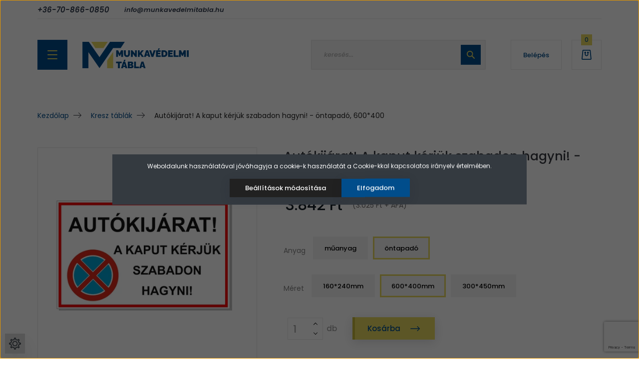

--- FILE ---
content_type: text/html; charset=UTF-8
request_url: https://munkavedelmitabla.hu/autokijarat-a-kaput-kerjuk-szabadon-hagyni-ontapado-600400-78404
body_size: 23918
content:
<!DOCTYPE html>
<html lang="hu" dir="ltr">
<head>
    <title>Autókijárat! A kaput kérjük szabadon hagyni! - öntapadó, 600*400 - Munkavédelmi tábla és Figyelmeztető tábla közvetlenül a gyártótól</title>
    <meta charset="utf-8">
    <meta name="description" content="Autókijárat! A kaput kérjük szabadon hagyni! - öntapadó, 600*400 termékünk most 3.842 Ft-os áron elérhető. Vásároljon kényelmesen és biztonságosan webáruházunkból, akár percek alatt!">
    <meta name="robots" content="index, follow">
    <link rel="image_src" href="https://donda.cdn.shoprenter.hu/custom/donda/image/data/product/2021/02/1-400250-Autokijarat-A-kaput-kerjuk-szabadon-hagyni.png.webp?lastmod=1643793425.1741180598">
    <meta property="og:title" content="Autókijárat! A kaput kérjük szabadon hagyni! - öntapadó, 600*400" />
    <meta property="og:type" content="product" />
    <meta property="og:url" content="https://munkavedelmitabla.hu/autokijarat-a-kaput-kerjuk-szabadon-hagyni-ontapado-600400-78404" />
    <meta property="og:image" content="https://donda.cdn.shoprenter.hu/custom/donda/image/cache/w1719h900q100/product/2021/02/1-400250-Autokijarat-A-kaput-kerjuk-szabadon-hagyni.png.webp?lastmod=1643793425.1741180598" />
    <meta property="og:description" content="Anyag: öntapadó, Méret: 600*400" />
    <link href="https://donda.cdn.shoprenter.hu/custom/donda/image/data/src/favicon.png?lastmod=1645194556.1741180598" rel="icon" />
    <link href="https://donda.cdn.shoprenter.hu/custom/donda/image/data/src/favicon.png?lastmod=1645194556.1741180598" rel="apple-touch-icon" />
    <base href="https://munkavedelmitabla.hu:443" />
    <meta name="google-site-verification" content="qVKbvZuDOtNMHQQGT-StjDdB-0UTvlSBABrjV9EvXpg" />

    <meta name="viewport" content="width=device-width, initial-scale=1, maximum-scale=1, user-scalable=0">
            <link href="https://munkavedelmitabla.hu/autokijarat-a-kaput-kerjuk-szabadon-hagyni" rel="canonical">
    
            
                <link rel="preconnect" href="https://fonts.googleapis.com">
    <link rel="preconnect" href="https://fonts.gstatic.com" crossorigin>
    <link href="https://fonts.googleapis.com/css2?family=Poppins:ital,wght@0,100;0,200;0,300;0,400;0,500;0,600;0,700;0,800;0,900;1,100;1,200;1,300;1,400;1,500;1,600;1,700;1,800;1,900&display=swap" rel="stylesheet">

            <link rel="stylesheet" href="https://donda.cdn.shoprenter.hu/web/compiled/css/fancybox2.css?v=1769602146" media="screen">
            <link rel="stylesheet" href="https://donda.cdn.shoprenter.hu/custom/donda/catalog/view/theme/lasvegas_1/style/1743439252.1695827804.1748003875.1645193394.css?v=null.1741180598" media="screen">
        <script>
        window.nonProductQuality = 100;
    </script>
    <script src="//ajax.googleapis.com/ajax/libs/jquery/1.10.2/jquery.min.js"></script>
    <script>window.jQuery || document.write('<script src="https://donda.cdn.shoprenter.hu/catalog/view/javascript/jquery/jquery-1.10.2.min.js?v=1484139539"><\/script>');</script>
    <script type="text/javascript" src="//cdn.jsdelivr.net/npm/slick-carousel@1.8.1/slick/slick.min.js"></script>

            
    

    <!--Header JavaScript codes--><script src="https://donda.cdn.shoprenter.hu/web/compiled/js/countdown.js?v=1769602145"></script><script src="https://donda.cdn.shoprenter.hu/web/compiled/js/base.js?v=1769602145"></script><script src="https://donda.cdn.shoprenter.hu/web/compiled/js/fancybox2.js?v=1769602145"></script><script src="https://donda.cdn.shoprenter.hu/web/compiled/js/before_starter2_head.js?v=1769602145"></script><script src="https://donda.cdn.shoprenter.hu/web/compiled/js/before_starter2_productpage.js?v=1769602145"></script><script src="https://donda.cdn.shoprenter.hu/web/compiled/js/nanobar.js?v=1769602145"></script><!--Header jQuery onLoad scripts--><script>window.countdownFormat='%D:%H:%M:%S';var BASEURL='https://munkavedelmitabla.hu';Currency={"symbol_left":"","symbol_right":" Ft","decimal_place":0,"decimal_point":",","thousand_point":".","currency":"HUF","value":1};var ShopRenter=ShopRenter||{};ShopRenter.product={"id":78404,"sku":"1-600400-14112","currency":"HUF","unitName":"db","price":3841.75,"name":"Aut\u00f3kij\u00e1rat! A kaput k\u00e9rj\u00fck szabadon hagyni! - \u00f6ntapad\u00f3, 600*400","brand":"","currentVariant":{"Anyag":"\u00f6ntapad\u00f3","M\u00e9ret":"600*400mm"},"parent":{"id":78399,"sku":"1-160240-14112-1","unitName":"db","price":3841.75,"name":"Aut\u00f3kij\u00e1rat! A kaput k\u00e9rj\u00fck szabadon hagyni! - \u00f6ntapad\u00f3, 600*400"}};$(document).ready(function(){$('.fancybox').fancybox({maxWidth:820,maxHeight:650,afterLoad:function(){wrapCSS=$(this.element).data('fancybox-wrapcss');if(wrapCSS){$('.fancybox-wrap').addClass(wrapCSS);}},helpers:{thumbs:{width:50,height:50}}});$('.fancybox-inline').fancybox({maxWidth:820,maxHeight:650,type:'inline'});});$(window).load(function(){var init_similar_products_Scroller=function(){$("#similar_products .aurora-scroll-click-mode").each(function(){var max=0;$(this).find($(".list_prouctname")).each(function(){var h=$(this).height();max=h>max?h:max;});$(this).find($(".list_prouctname")).each(function(){$(this).height(max);});});$("#similar_products .aurora-scroll-click-mode").auroraScroll({autoMode:"click",frameRate:60,speed:2.5,direction:-1,elementClass:"product-snapshot",pauseAfter:false,horizontal:true,visible:1,arrowsPosition:1},function(){initAurora();});}
init_similar_products_Scroller();});</script><script src="https://donda.cdn.shoprenter.hu/web/compiled/js/vue/manifest.bundle.js?v=1769602142"></script><script>var ShopRenter=ShopRenter||{};ShopRenter.onCartUpdate=function(callable){document.addEventListener('cartChanged',callable)};ShopRenter.onItemAdd=function(callable){document.addEventListener('AddToCart',callable)};ShopRenter.onItemDelete=function(callable){document.addEventListener('deleteCart',callable)};ShopRenter.onSearchResultViewed=function(callable){document.addEventListener('AuroraSearchResultViewed',callable)};ShopRenter.onSubscribedForNewsletter=function(callable){document.addEventListener('AuroraSubscribedForNewsletter',callable)};ShopRenter.onCheckoutInitiated=function(callable){document.addEventListener('AuroraCheckoutInitiated',callable)};ShopRenter.onCheckoutShippingInfoAdded=function(callable){document.addEventListener('AuroraCheckoutShippingInfoAdded',callable)};ShopRenter.onCheckoutPaymentInfoAdded=function(callable){document.addEventListener('AuroraCheckoutPaymentInfoAdded',callable)};ShopRenter.onCheckoutOrderConfirmed=function(callable){document.addEventListener('AuroraCheckoutOrderConfirmed',callable)};ShopRenter.onCheckoutOrderPaid=function(callable){document.addEventListener('AuroraOrderPaid',callable)};ShopRenter.onCheckoutOrderPaidUnsuccessful=function(callable){document.addEventListener('AuroraOrderPaidUnsuccessful',callable)};ShopRenter.onProductPageViewed=function(callable){document.addEventListener('AuroraProductPageViewed',callable)};ShopRenter.onMarketingConsentChanged=function(callable){document.addEventListener('AuroraMarketingConsentChanged',callable)};ShopRenter.onCustomerRegistered=function(callable){document.addEventListener('AuroraCustomerRegistered',callable)};ShopRenter.onCustomerLoggedIn=function(callable){document.addEventListener('AuroraCustomerLoggedIn',callable)};ShopRenter.onCustomerUpdated=function(callable){document.addEventListener('AuroraCustomerUpdated',callable)};ShopRenter.onCartPageViewed=function(callable){document.addEventListener('AuroraCartPageViewed',callable)};ShopRenter.customer={"userId":0,"userClientIP":"18.220.106.53","userGroupId":8,"customerGroupTaxMode":"gross","customerGroupPriceMode":"gross_net_tax","email":"","phoneNumber":"","name":{"firstName":"","lastName":""}};ShopRenter.theme={"name":"munkavedelmitabla_2022","family":"lasvegas","parent":""};ShopRenter.shop={"name":"donda","locale":"hu","currency":{"code":"HUF","rate":1},"domain":"donda.myshoprenter.hu"};ShopRenter.page={"route":"product\/product","queryString":"autokijarat-a-kaput-kerjuk-szabadon-hagyni-ontapado-600400-78404"};ShopRenter.formSubmit=function(form,callback){callback();};let loadedAsyncScriptCount=0;function asyncScriptLoaded(position){loadedAsyncScriptCount++;if(position==='body'){if(document.querySelectorAll('.async-script-tag').length===loadedAsyncScriptCount){if(/complete|interactive|loaded/.test(document.readyState)){document.dispatchEvent(new CustomEvent('asyncScriptsLoaded',{}));}else{document.addEventListener('DOMContentLoaded',()=>{document.dispatchEvent(new CustomEvent('asyncScriptsLoaded',{}));});}}}}</script><script type="text/javascript"async class="async-script-tag"onload="asyncScriptLoaded('header')"src="https://static2.rapidsearch.dev/resultpage.js?shop=donda.shoprenter.hu"></script><script type="text/javascript"src="https://donda.cdn.shoprenter.hu/web/compiled/js/vue/customerEventDispatcher.bundle.js?v=1769602142"></script><script>var GOOGLE_RECAPTCHA_SITE_KEY='6LcOkEYrAAAAAFixYQd23hV64LuRfP6DQ4gGYZJz';var RECAPTCHA_PAGES={'newsletter_subscribe':!!true,'contact':!!false,};var isRecaptchaAlreadyValidated=!!false;</script><script async defer src="https://www.google.com/recaptcha/api.js?render=6LcOkEYrAAAAAFixYQd23hV64LuRfP6DQ4gGYZJz&badge=bottomright"></script><script async defer src="https://donda.cdn.shoprenter.hu/catalog/view/javascript/recaptcha.js?v=null.1741180598"></script><script>ShopRenter.formSubmit=function(form,callback,action){var isRecaptchaEnabledForAction=RECAPTCHA_PAGES[action]||false;if(isRecaptchaEnabledForAction&&!isRecaptchaAlreadyValidated){checkRecaptcha(form,callback);}else{callback();}};</script>                
            
            <script>window.dataLayer=window.dataLayer||[];function gtag(){dataLayer.push(arguments)};var ShopRenter=ShopRenter||{};ShopRenter.config=ShopRenter.config||{};ShopRenter.config.googleConsentModeDefaultValue="denied";</script>                        <script type="text/javascript" src="https://donda.cdn.shoprenter.hu/web/compiled/js/vue/googleConsentMode.bundle.js?v=1769602142"></script>

            
            <!-- Google Tag Manager -->
<script>(function(w,d,s,l,i){w[l]=w[l]||[];w[l].push({'gtm.start':
new Date().getTime(),event:'gtm.js'});var f=d.getElementsByTagName(s)[0],
j=d.createElement(s),dl=l!='dataLayer'?'&l='+l:'';j.async=true;j.src=
'https://www.googletagmanager.com/gtm.js?id='+i+dl;f.parentNode.insertBefore(j,f);
})(window,document,'script','dataLayer','GTM-PSGC46W');</script>
<!-- End Google Tag Manager -->
            <!-- Global site tag (gtag.js) - Google Ads: 1006262890 -->
<script async src="https://www.googletagmanager.com/gtag/js?id=AW-1006262890"></script>
<script>
  window.dataLayer = window.dataLayer || [];
  function gtag(){dataLayer.push(arguments);}
  gtag('js', new Date());

  gtag('config', 'AW-1006262890');
</script>
            <meta name="google-site-verification" content="YW4_vA0sxd1Qe2pLJkR-SHHJo4As6O8JZVQFWdKmZLI"/>

                <!--Global site tag(gtag.js)--><script async src="https://www.googletagmanager.com/gtag/js?id=G-9Z4XXY025J"></script><script>window.dataLayer=window.dataLayer||[];function gtag(){dataLayer.push(arguments);}
gtag('js',new Date());gtag('config','G-9Z4XXY025J');gtag('config','AW-1006262890',{"allow_enhanced_conversions":true});gtag('config','AW-16871349691');</script>                                <script type="text/javascript" src="https://donda.cdn.shoprenter.hu/web/compiled/js/vue/GA4EventSender.bundle.js?v=1769602142"></script>

    
    
</head>
<body id="body" class="page-body product-page-body grecaptcha-active lasvegas_1-body desktop-device-body" role="document">
<script>var bodyComputedStyle=window.getComputedStyle(document.body);ShopRenter.theme.breakpoints={'xs':parseInt(bodyComputedStyle.getPropertyValue('--breakpoint-xs')),'sm':parseInt(bodyComputedStyle.getPropertyValue('--breakpoint-sm')),'md':parseInt(bodyComputedStyle.getPropertyValue('--breakpoint-md')),'lg':parseInt(bodyComputedStyle.getPropertyValue('--breakpoint-lg')),'xl':parseInt(bodyComputedStyle.getPropertyValue('--breakpoint-xl'))}</script><!--Google Tag Manager(noscript)--><noscript><iframe src="https://www.googletagmanager.com/ns.html?id=GTM-PSGC46W"
height="0"width="0"style="display:none;visibility:hidden"></iframe></noscript><!--End Google Tag Manager(noscript)-->
                    

<!-- cached -->    <div class="nanobar-cookie-cog d-flex-center js-hidden-nanobar-button">
        <svg xmlns="https://www.w3.org/2000/svg" width="24" height="24" viewBox="0 0 512 512">
    <path fill="currentColor" d="M512 289.7v-67.5l-68.2-18.1c-4.3-15.4-10.4-30.2-18.4-44.2l34.9-60.6 -47.6-47.6 -60.6 34.9c-14-8-28.8-14.1-44.2-18.4L289.7 0h-67.5l-18.1 68.2c-15.4 4.3-30.2 10.4-44.2 18.4L99.4 51.7 51.7 99.4l34.9 60.6c-8 14-14.1 28.8-18.4 44.2L0 222.3v67.5l68.2 18.1c4.3 15.4 10.4 30.2 18.4 44.2l-34.9 60.6 47.6 47.6 60.6-34.9c14 8 28.8 14.1 44.2 18.4l18.1 68.2h67.5l18.1-68.2c15.4-4.3 30.2-10.4 44.2-18.4l60.6 34.9 47.6-47.6 -34.9-60.6c8-14 14.1-28.8 18.4-44.2L512 289.7zM410.1 275.5l-2.5 12.1c-3.9 18.9-11.4 36.8-22.1 53.2l-6.8 10.3 31.6 55 -4.3 4.3 -55-31.6 -10.3 6.8c-16.4 10.8-34.3 18.2-53.2 22.1l-12.1 2.5L259 472h-6l-16.5-61.9 -12.1-2.5c-18.9-3.9-36.8-11.4-53.2-22.1l-10.3-6.8 -55 31.6 -4.3-4.3 31.6-55 -6.8-10.3c-10.8-16.4-18.2-34.3-22.1-53.2l-2.5-12.1L40 259v-6l61.9-16.5 2.5-12.1c3.9-18.9 11.4-36.8 22.1-53.2l6.8-10.3 -31.6-55 4.3-4.3 55 31.6 10.3-6.8c16.4-10.8 34.3-18.2 53.2-22.1l12.1-2.5L253 40h6l16.5 61.9 12.1 2.5c18.9 3.9 36.8 11.4 53.2 22.1l10.3 6.8 55-31.6 4.3 4.3 -31.6 55 6.8 10.3c10.8 16.4 18.2 34.3 22.1 53.2l2.5 12.1L472 253v6L410.1 275.5z"/>
    <path fill="currentColor" d="M256 140c-64 0-116 52-116 116s52 116 116 116 116-52 116-116S320 140 256 140zM256 332c-41.9 0-76-34.1-76-76s34.1-76 76-76 76 34.1 76 76S297.9 332 256 332z"/>
</svg>
    </div>
<div class="Fixed nanobar js-nanobar-first-login">
    <div class="container nanobar-container">
        <div class="row flex-column flex-sm-row">
            <div class="col-12 col-sm-6 col-lg-7 nanobar-text-cookies align-self-center text-sm-left">
                Weboldalunk használatával jóváhagyja a cookie-k használatát a Cookie-kkal kapcsolatos irányelv értelmében.
            </div>
            <div class="col-12 m-sm-0 text-center nanobar-actions">
                <a href="" class="btn btn-secondary nanobar-settings-button js-nanobar-settings-button">
                    Beállítások módosítása
                </a>
                <a href="" class="btn btn-primary nanobar-btn js-nanobar-close-cookies" data-button-save-text="Beállítások mentése">
                    Elfogadom
                </a>
            </div>
        </div>
        <div class="nanobar-cookies js-nanobar-cookies flex-column flex-sm-row text-left pt-3 mt-3" style="display: none;">
            <div class="form-check pt-2 pb-2 pr-2 mb-0">
                <input class="form-check-input" type="checkbox" name="required_cookies" disabled checked />
                <label class="form-check-label">
                    Szükséges cookie-k
                    <div class="cookies-help-text text-muted">
                        Ezek a cookie-k segítenek abban, hogy a webáruház használható és működőképes legyen.
                    </div>
                </label>
            </div>
            <div class="form-check pt-2 pb-2 pr-2 mb-0">
                <input class="form-check-input js-nanobar-marketing-cookies" type="checkbox" name="marketing_cookies"
                         checked />
                <label class="form-check-label">
                    Marketing cookie-k
                    <div class="cookies-help-text text-muted">
                        Ezeket a cookie-k segítenek abban, hogy az Ön érdeklődési körének megfelelő reklámokat és termékeket jelenítsük meg a webáruházban.
                    </div>
                </label>
            </div>
        </div>
    </div>
</div>

<script>
    (function ($) {
        $(document).ready(function () {
            new AuroraNanobar.FirstLogNanobarCheckbox(jQuery('.js-nanobar-first-login'), 'modal');
        });
    })(jQuery);
</script>
<!-- /cached -->
<!-- cached --><div class="Fixed nanobar js-nanobar-free-shipping">
    <div class="container nanobar-container">
        <button type="button" class="close js-nanobar-close" aria-label="Close">
            <span aria-hidden="true">&times;</span>
        </button>
        <div class="nanobar-text px-3"></div>
    </div>
</div>

<script>$(document).ready(function(){document.nanobarInstance=new AuroraNanobar.FreeShippingNanobar($('.js-nanobar-free-shipping'),'modal','10','','1');});</script><!-- /cached -->
                <!-- page-wrap -->

                <div class="page-wrap">
                                                <div id="section-header" class="section-wrapper ">
    
    

<header class="sticky-header">
            <div class="container">
							<div class="header-top-position d-none d-lg-block">
					    <div id="section-munkavedelmi_header_top" class="section-wrapper ">
    
        <div class="module header-top-position">
        <div class="module-body section-module-body header-top-section-body">
            <div class="d-flex align-items-center justify-content-between header-top-section-body-row">
									<div class="header-top-left">
													<a class="header-phone-link" href="tel:+36-70-866-0850"> +36-70-866-0850 </a>
																			<a class="header-mail-link" href="mailto:info@munkavedelmitabla.hu      "> info@munkavedelmitabla.hu       </a>
											</div>	
								            </div>
        </div>
    </div>

</div>

				</div>
			            <nav class="navbar header-navbar navbar-expand-lg justify-content-between">
                <div id="js-mobile-navbar" class="mobile-navbar">
                    <button id="js-hamburger-icon" class="btn btn-primary p-0">
                        <div class="hamburger-icon position-relative">
                            <div class="hamburger-icon-line position-absolute line-1"></div>
                            <div class="hamburger-icon-line position-absolute line-2"></div>
                            <div class="hamburger-icon-line position-absolute line-3"></div>
                        </div>
                    </button>
                </div>

                <!-- cached -->
    <a class="navbar-brand" href="/"><img style="border: 0; max-width: 213px;" src="https://donda.cdn.shoprenter.hu/custom/donda/image/data/src/munkavedelmi_tabla_logo.svg?v=1645194556" title="munkavedelmitabla.hu" alt="munkavedelmitabla.hu" /></a>
<!-- /cached -->

                <div class="dropdown search-module d-flex">
                    <div class="input-group">
                        <input class="form-control form-control-lg disableAutocomplete" type="text" placeholder="keresés..." value=""
                               id="filter_keyword" 
                               onclick="this.value=(this.value==this.defaultValue)?'':this.value;"/>
                        <div class="input-group-append">
                            <button class="btn btn-primary" type="button" onclick="moduleSearch();">
                                <svg width="16" height="16" viewBox="0 0 16 16" fill="currentColor" xmlns="http://www.w3.org/2000/svg">
<path d="M10.6802 1.82958C8.24076 -0.609861 4.27077 -0.609861 1.82958 1.82958C-0.609861 4.2699 -0.609861 8.24076 1.82958 10.6802C3.01176 11.8624 4.58334 12.5137 6.25533 12.5137C7.62479 12.5137 8.92292 12.0703 9.99842 11.2627L14.4738 15.7381C14.6484 15.9127 14.8772 16 15.1059 16C15.3347 16 15.5634 15.9127 15.7381 15.7381C16.0873 15.3888 16.0873 14.8231 15.7381 14.4738L11.2627 9.99842C12.0703 8.92298 12.5137 7.62479 12.5137 6.25533C12.5137 4.58334 11.8624 3.01176 10.6802 1.82958ZM3.09383 9.41595C1.35112 7.67324 1.35112 4.83741 3.09383 3.09383C3.96519 2.22248 5.11069 1.7868 6.25533 1.7868C7.39996 1.7868 8.5446 2.22248 9.41595 3.09383C10.2602 3.93812 10.7256 5.06093 10.7256 6.25533C10.7256 7.44886 10.2602 8.57166 9.41595 9.41595C8.57166 10.2602 7.44886 10.7256 6.25533 10.7256C5.06093 10.7256 3.93812 10.2602 3.09383 9.41595Z" fill="currentColor"/>
</svg>

                            </button>
                        </div>
                    </div>

                    <input type="hidden" id="filter_description" value="0"/>
                    <input type="hidden" id="search_shopname" value="donda"/>
                    <div id="results" class="dropdown-menu search-results"></div>
                </div>

                
                <!-- cached -->
    <ul class="nav login-list">
                    <li class="nav-item nav-item-login-button">
                <a class="btn btn-outline-secondary" href="index.php?route=account/login" title="Belépés">
                    Belépés
                </a>
            </li>
            </ul>
<!-- /cached -->
                
                <div id="js-cart">
                    <hx:include src="/_fragment?_path=_format%3Dhtml%26_locale%3Den%26_controller%3Dmodule%252Fcart&amp;_hash=a1J0Xv6aZ9oT6binm7AX%2F6Hc02QUn0%2Fh3RGQtI1O3oc%3D"></hx:include>
                </div>
            </nav>
        </div>
    </header>


<div id="js-mobile-nav" style="display: none;">
    <span class="close-menu-button-wrapper d-flex justify-content-start justify-content-md-end align-items-center">
        <a class="js-close-menu" href="#">
            <div class="btn d-flex-center">
                <svg width="20" height="17" viewBox="0 0 20 17" fill="currentColor" xmlns="https://www.w3.org/2000/svg">
    <path d="M0.233979 0.357238C0.58898 -0.0658371 1.21974 -0.121021 1.64281 0.233981L19.2618 15.0181C19.6849 15.3731 19.7401 16.0039 19.3851 16.4269C19.0301 16.85 18.3993 16.9052 17.9763 16.5502L0.357236 1.76607C-0.0658387 1.41107 -0.121023 0.780312 0.233979 0.357238Z"/>
    <path d="M19.5196 0.357236C19.1646 -0.065839 18.5338 -0.121023 18.1107 0.233979L0.4917 15.0181C0.0686255 15.3731 0.0134411 16.0039 0.368443 16.4269C0.723445 16.85 1.3542 16.9052 1.77727 16.5502L19.3963 1.76607C19.8194 1.41107 19.8746 0.78031 19.5196 0.357236Z"/>
</svg>

            </div>
        </a>
    </span>
    <ul>
            
    <li>
    <a href="https://munkavedelmitabla.hu/polo-553">
        Pólók
    </a>
            <ul><li>
    <a href="https://munkavedelmitabla.hu/polo-553/galleros-polok-585">
        Galléros pólók
    </a>
    </li><li>
    <a href="https://munkavedelmitabla.hu/polo-553/ing-588">
        Ing
    </a>
    </li><li>
    <a href="https://munkavedelmitabla.hu/polo-553/kabatok-mellenyek-564">
        Kabátok-Mellények
    </a>
    </li><li>
    <a href="https://munkavedelmitabla.hu/polo-553/polok-556">
        Pólók
    </a>
    </li></ul>
    </li><li>
    <a href="https://munkavedelmitabla.hu/legnepszerubb-termekek-603">
        Legnépszerűbb termékek
    </a>
    </li><li>
    <a href="https://munkavedelmitabla.hu/tilto-tabla">
        Tiltó tábla
    </a>
    </li><li>
    <a href="https://munkavedelmitabla.hu/rendelkezo-tabla">
        Rendelkező tábla
    </a>
    </li><li>
    <a href="https://munkavedelmitabla.hu/figyelmezteto-tabla">
        Figyelmeztető tábla
    </a>
    </li><li>
    <a href="https://munkavedelmitabla.hu/dohanyzast-szabalyozo-tabla">
        Dohányzást szabályozó tábla
    </a>
    </li><li>
    <a href="https://munkavedelmitabla.hu/epitoipari-tabla">
        Építőipari tábla
    </a>
    </li><li>
    <a href="https://munkavedelmitabla.hu/erintesvedelmi-tabla">
        Érintésvédelmi tábla
    </a>
    </li><li>
    <a href="https://munkavedelmitabla.hu/napelemes-tablak">
        Napelemes Táblák
    </a>
    </li><li>
    <a href="https://munkavedelmitabla.hu/menekulesi-ut-jelzo-tabla">
        Menekülési út jelző tábla
    </a>
    </li><li>
    <a href="https://munkavedelmitabla.hu/tuzvedelmi-tabla">
        Tűzvédelmi tábla
    </a>
    </li><li>
    <a href="https://munkavedelmitabla.hu/uzleti-tabla">
        Üzleti tábla
    </a>
    </li><li>
    <a href="https://munkavedelmitabla.hu/adr-tablak">
        ADR táblák
    </a>
    </li><li>
    <a href="https://munkavedelmitabla.hu/ghs">
        GHS
    </a>
    </li><li>
    <a href="https://munkavedelmitabla.hu/kresz-tablak">
        Kresz táblák
    </a>
    </li><li>
    <a href="https://munkavedelmitabla.hu/rendkivuli-informacios-tablak">
        Rendkívüli információs táblák
    </a>
    </li><li>
    <a href="https://munkavedelmitabla.hu/kozlekedesi-jelzesek">
        Közlekedési jelzések
    </a>
    </li><li>
    <a href="https://munkavedelmitabla.hu/nyomtatvanyok">
        Nyomtatványok
    </a>
    </li><li>
    <a href="https://munkavedelmitabla.hu/nem-munkavedelmi-tablak-541">
        Nem munkavédelmi táblák
    </a>
    </li><li>
    <a href="https://munkavedelmitabla.hu/egyeb">
        Egyéb
    </a>
    </li>

    <!-- cached -->
            <li class="nav-item">
            <a class="nav-link" href="https://munkavedelmitabla.hu/segitseg-meret-es-anyag-valasztashoz-76"
                target="_self"
                                title="Segítség méret és anyag választáshoz"
            >
                Segítség méret és anyag választáshoz
            </a>
                    </li>
            <li class="nav-item">
            <a class="nav-link" href="https://munkavedelmitabla.hu/index.php?route=information/contact"
                target="_self"
                                title="Kapcsolat"
            >
                Kapcsolat
            </a>
                    </li>
            <li class="nav-item">
            <a class="nav-link" href="https://munkavedelmitabla.hu/fizetes-szallitas-34"
                target="_self"
                                title="Fizetés, szállítás"
            >
                Fizetés, szállítás
            </a>
                    </li>
            <li class="nav-item">
            <a class="nav-link" href="https://munkavedelmitabla.hu/segitseg-35"
                target="_self"
                                title="Egyedi matrica / tábla megrendeléséhez anyagleadás kritériumai"
            >
                Egyedi matrica / tábla megrendeléséhez anyagleadás kritériumai
            </a>
                    </li>
    <!-- /cached -->
        <li class="hamburger-selects-wrapper">
            <span class="d-flex align-items-center">
                <!-- cached -->
    <form action="/" method="post" enctype="multipart/form-data" id="language-form">
        <div class="d-flex justify-content-lg-between mr-4">
                                                <div class="language-text active cursor-pointer language-data" data-langcode="hu">
                        <span class="language-change language-code-name">hu</span>
                    </div>
                                <input type="hidden" value="" name="language_code" />
                    </div>
        <script>$(window).load(function(){$('.language-change').one('click',function(){var language_code=$(this).parent('.language-data').data('langcode');$('input[name="language_code"]').attr('value',language_code);$('#language-form').submit();});});</script>    </form>
<!-- /cached -->
                <!-- cached -->
    <form action="/" method="post" enctype="multipart/form-data">
        <select class="form-control form-control-sm currencieselect-select" name="currency_id" onchange="this.form.submit()">
                            <option
                    value="HUF" selected="selected">
                    HUF
                </option>
                    </select>
    </form>
<!-- /cached -->
            </span>
        </li>
            <li class="hamburger-contacts-wrapper">
            <span class="d-flex flex-wrap align-items-center">
                <a class="hamburger-phone hamburger-contacts-link" href="tel:+36708660850">+36708660850</a>
                <a class="hamburger-contacts-link" href="mail:info@munkavedelmitabla.hu">info@munkavedelmitabla.hu</a>
            </span>
        </li>
        </ul>
</div>

<script src="https://cdnjs.cloudflare.com/ajax/libs/jQuery.mmenu/8.5.8/mmenu.min.js"></script>
<link rel="stylesheet" href="https://cdnjs.cloudflare.com/ajax/libs/jQuery.mmenu/8.5.8/mmenu.min.css"/>
<script>
    $.ajax({
        type: 'GET',
        url: '/cart.json',
        success: function(res) {
            $('.js-mobile-cart-count').html(res.itemCount);
        },
        error: function (request) {
            console.log(request.responseText);
        }
    });

    ShopRenter.onCartUpdate(function(event) {
        var cartItemCount = 0;
        event.detail.products.forEach(function(product){
            cartItemCount += product.quantity;
        });
        $('.js-mobile-cart-count').html(cartItemCount);
    });

    document.addEventListener("DOMContentLoaded", () => {
        //Mmenu initialize
        const menu = new Mmenu("#js-mobile-nav", {
            slidingSubmenus: true,
            navbar: {
                title: " "
            },
            "counters": true,
            "extensions": [
                                                "pagedim-black",
                "position-front"
            ]
        });
        const api = menu.API;

        //Hamburger menu click event
        document.querySelector("#js-hamburger-icon").addEventListener(
            "click", (evnt) => {
                evnt.preventDefault();
                api.open();
            }
        );

        document.querySelector(".js-close-menu").addEventListener(
            "click", (evnt) => {
                evnt.preventDefault();
                api.close();
            }
        );
    });
</script>

<style>
    #js-mobile-nav.mm-menu_opened {
        display: block !important;
    }
    .mm-menu {
        --mm-listitem-size: 50px;
        --mm-color-button: #212121;
        --mm-color-text-dimmed:#212121;
    }

    .mm-counter {
        width: 20px;
    }

    #js-mobile-nav {
        font-size: 0.9375rem;
        font-weight: 500;
    }
</style>

</div>
                            
            <main class="has-sticky">
                                    <div id="section-announcement_bar_lasvegas" class="section-wrapper ">
    
    


</div>
                                        
    
    <div class="container">
                <nav aria-label="breadcrumb">
        <ol class="breadcrumb" itemscope itemtype="https://schema.org/BreadcrumbList">
                            <li class="breadcrumb-item"  itemprop="itemListElement" itemscope itemtype="https://schema.org/ListItem">
                                            <a itemprop="item" href="https://munkavedelmitabla.hu">
                            <span itemprop="name">Kezdőlap</span>
                        </a>
                    
                    <meta itemprop="position" content="1" />
                </li>
                            <li class="breadcrumb-item"  itemprop="itemListElement" itemscope itemtype="https://schema.org/ListItem">
                                            <a itemprop="item" href="https://munkavedelmitabla.hu/kresz-tablak">
                            <span itemprop="name">Kresz táblák</span>
                        </a>
                    
                    <meta itemprop="position" content="2" />
                </li>
                            <li class="breadcrumb-item active" aria-current="page" itemprop="itemListElement" itemscope itemtype="https://schema.org/ListItem">
                                            <span itemprop="name">Autókijárat! A kaput kérjük szabadon hagyni! - öntapadó, 600*400</span>
                    
                    <meta itemprop="position" content="3" />
                </li>
                    </ol>
    </nav>


        <div class="row">
            <section class="col one-column-content">
                <div class="flypage" itemscope itemtype="//schema.org/Product">
                                            <div class="page-head">
                                                    </div>
                    
                                            <div class="page-body">
                                <section class="product-page-top">
        <form action="https://munkavedelmitabla.hu/index.php?route=checkout/cart" method="post" enctype="multipart/form-data" id="product">
                            <div class="product-sticky-wrapper sticky-head">
    <div class="container">
        <div class="row">
            <div class="product-sticky-image">
                <img
                    src="https://donda.cdn.shoprenter.hu/custom/donda/image/data/product/2021/02/1-400250-Autokijarat-A-kaput-kerjuk-szabadon-hagyni.png.webp?lastmod=1643793425.1741180598"
                    width="500"
                    height="500"
                    alt="Autókijárat! A kaput kérjük szabadon hagyni! - öntapadó, 600*400"
                    loading="lazy"
                />
            </div>
            <div class="product-sticky-name-and-links d-flex flex-column justify-content-center align-items-start">
                <div class="product-sticky-name">
                    Autókijárat! A kaput kérjük szabadon hagyni! - öntapadó, 600*400
                </div>
            </div>
                            <div class="product-page-right-box product-page-price-wrapper" itemprop="offers" itemscope itemtype="//schema.org/Offer">
        <div class="product-page-price-line">
        <div class="product-page-price-line-wrapper">
                        <span class="product-price product-page-price">3.842 Ft</span>
                            <span class="postfix"> (3.025 Ft + ÁFA)</span>
                    </div>
                <meta itemprop="price" content="3842"/>
        <meta itemprop="priceValidUntil" content="2027-01-30"/>
        <meta itemprop="pricecurrency" content="HUF"/>
        <meta itemprop="category" content="Kresz táblák"/>
        <link itemprop="url" href="https://munkavedelmitabla.hu/autokijarat-a-kaput-kerjuk-szabadon-hagyni-ontapado-600400-78404"/>
        <link itemprop="availability" href="http://schema.org/InStock"/>
    </div>
        </div>
                        <div class="product-addtocart">
    <div class="product-addtocart-wrapper">
        <div class="product_table_quantity"><span class="quantity-text">Menny.:</span><input class="quantity_to_cart quantity-to-cart" type="number" min="1" step="1" name="quantity" aria-label="quantity input"value="1"/><span class="quantity-name-text">db</span></div><div class="product_table_addtocartbtn"><a rel="nofollow, noindex" href="https://munkavedelmitabla.hu/index.php?route=checkout/cart&product_id=78404&quantity=1" data-product-id="78404" data-name="Autókijárat! A kaput kérjük szabadon hagyni! - öntapadó, 600*400" data-price="3841.75" data-quantity-name="db" data-price-without-currency="3841.75" data-currency="HUF" data-product-sku="1-600400-14112" data-brand="" id="add_to_cart" class="button btn btn-primary button-add-to-cart"><span>Kosárba</span></a></div>
        <div>
            <input type="hidden" name="product_id" value="78404"/>
            <input type="hidden" name="product_collaterals" value=""/>
            <input type="hidden" name="product_addons" value=""/>
            <input type="hidden" name="redirect" value="https://munkavedelmitabla.hu/index.php?route=product/product&amp;product_id=78404"/>
                    </div>
    </div>
    <div class="text-minimum-wrapper small text-muted">
                    </div>
</div>
<script>
    if ($('.notify-request').length) {
        $('#body').on('keyup keypress', '.quantity_to_cart.quantity-to-cart', function (e) {
            if (e.which === 13) {
                return false;
            }
        });
    }

    $(function () {
        $(window).on('beforeunload', function () {
            $('a.button-add-to-cart:not(.disabled)').removeAttr('href').addClass('disabled button-disabled');
        });
    });
</script>
    <script>
        (function () {
            var clicked = false;
            var loadingClass = 'cart-loading';

            $('#add_to_cart').click(function clickFixed(event) {
                if (clicked === true) {
                    return false;
                }

                if (window.AjaxCart === undefined) {
                    var $this = $(this);
                    clicked = true;
                    $this.addClass(loadingClass);
                    event.preventDefault();

                    $(document).on('cart#listener-ready', function () {
                        clicked = false;
                        event.target.click();
                        $this.removeClass(loadingClass);
                    });
                }
            });
        })();
    </script>

                    </div>
    </div>
</div>

<script>
(function () {
    document.addEventListener('DOMContentLoaded', function () {
        var scrolling = false;
        var getElementRectangle = function(selector) {
            if(document.querySelector(selector)) {
                return document.querySelector(selector).getBoundingClientRect();
            }
            return false;
        };
        document.addEventListener("scroll", function() {
            scrolling = true;
        });

        setInterval(function () {
            if (scrolling) {
                scrolling = false;
                var productChildrenTable = getElementRectangle('#product-children-table');
                var productContentColumns = getElementRectangle('.product-content-columns');
                var productCartBox = getElementRectangle('.product-cart-box');

                var showStickyBy = false;
                if (productContentColumns) {
                    showStickyBy = productContentColumns.bottom;
                }

                if (productCartBox) {
                    showStickyBy = productCartBox.bottom;
                }

                if (productChildrenTable) {
                    showStickyBy = productChildrenTable.top;
                }

                var PRODUCT_STICKY_DISPLAY = 'sticky-active';
                var stickyClassList = document.querySelector('.product-sticky-wrapper').classList;
                if (showStickyBy < 0 && !stickyClassList.contains(PRODUCT_STICKY_DISPLAY)) {
                    stickyClassList.add(PRODUCT_STICKY_DISPLAY);
                }
                if (showStickyBy >= 0 && stickyClassList.contains(PRODUCT_STICKY_DISPLAY)) {
                    stickyClassList.remove(PRODUCT_STICKY_DISPLAY);
                }
            }
        }, 300);

        var stickyAddToCart = document.querySelector('.product-sticky-wrapper .notify-request');

        if ( stickyAddToCart ) {
            stickyAddToCart.setAttribute('data-fancybox-group','sticky-notify-group');
        }
    });
})();
</script>
                        <div class="row">
                <div class="col-12 col-md-6 product-page-left">
                    <div class="product-image-box">
                        <div class="product-image position-relative">
                            
    <div id="product-image-container">
    <div class="product-image-main">
                <a href="https://donda.cdn.shoprenter.hu/custom/donda/image/cache/w900h900wt1q100/product/2021/02/1-400250-Autokijarat-A-kaput-kerjuk-szabadon-hagyni.png.webp?lastmod=1643793425.1741180598"
           title="Kép 1/2 - 1-400250 Autókijárat! A kaput kérjük szabadon hagyni!"
           class="product-image-link fancybox-product" id="product-image-link"
           data-fancybox-group="gallery"
                   >
            <img class="product-image product-image-element img-fluid" itemprop="image" src="https://donda.cdn.shoprenter.hu/custom/donda/image/cache/w500h500wt1q100/product/2021/02/1-400250-Autokijarat-A-kaput-kerjuk-szabadon-hagyni.png.webp?lastmod=1643793425.1741180598"
                 data-zoom="https://donda.cdn.shoprenter.hu/custom/donda/image/cache/w900h900wt1q100/product/2021/02/1-400250-Autokijarat-A-kaput-kerjuk-szabadon-hagyni.png.webp?lastmod=1643793425.1741180598" data-index="0" title="1-400250 Autókijárat! A kaput kérjük szabadon hagyni!" alt="1-400250 Autókijárat! A kaput kérjük szabadon hagyni!" id="image"/>
                            <div class="drift-zoom-box"></div>
                    </a>
                    <div class="drift-zoom-help-text mt-3 text-center align-items-center justify-content-center">
                <span class="mr-2">
                    <svg width="16" height="16" viewBox="0 0 16 16" fill="currentColor" xmlns="http://www.w3.org/2000/svg">
<path d="M10.6802 1.82958C8.24076 -0.609861 4.27077 -0.609861 1.82958 1.82958C-0.609861 4.2699 -0.609861 8.24076 1.82958 10.6802C3.01176 11.8624 4.58334 12.5137 6.25533 12.5137C7.62479 12.5137 8.92292 12.0703 9.99842 11.2627L14.4738 15.7381C14.6484 15.9127 14.8772 16 15.1059 16C15.3347 16 15.5634 15.9127 15.7381 15.7381C16.0873 15.3888 16.0873 14.8231 15.7381 14.4738L11.2627 9.99842C12.0703 8.92298 12.5137 7.62479 12.5137 6.25533C12.5137 4.58334 11.8624 3.01176 10.6802 1.82958ZM3.09383 9.41595C1.35112 7.67324 1.35112 4.83741 3.09383 3.09383C3.96519 2.22248 5.11069 1.7868 6.25533 1.7868C7.39996 1.7868 8.5446 2.22248 9.41595 3.09383C10.2602 3.93812 10.7256 5.06093 10.7256 6.25533C10.7256 7.44886 10.2602 8.57166 9.41595 9.41595C8.57166 10.2602 7.44886 10.7256 6.25533 10.7256C5.06093 10.7256 3.93812 10.2602 3.09383 9.41595Z" fill="currentColor"/>
</svg>

                </span>
                Nagyításhoz álljon a képre az egérrel
            </div>
            </div>
	                <div class="product-images  product-picture-zoom-enabled ">
                                                                            <div class="product-image-outer">
                    <img
                        src="https://donda.cdn.shoprenter.hu/custom/donda/image/cache/w92h92wt1q100/product/2021/02/1-400250-Autokijarat-A-kaput-kerjuk-szabadon-hagyni.png.webp?lastmod=1643793425.1741180598"
                        class="product-secondary-image thumb-active"
                        data-index="0"
                        data-popup="https://donda.cdn.shoprenter.hu/custom/donda/image/cache/w900h900wt1q100/product/2021/02/1-400250-Autokijarat-A-kaput-kerjuk-szabadon-hagyni.png.webp?lastmod=1643793425.1741180598"
                        data-zoom="https://donda.cdn.shoprenter.hu/custom/donda/image/cache/w900h900wt1q100/product/2021/02/1-400250-Autokijarat-A-kaput-kerjuk-szabadon-hagyni.png.webp?lastmod=1643793425.1741180598"
                        data-secondary_src="https://donda.cdn.shoprenter.hu/custom/donda/image/cache/w500h500wt1q100/product/2021/02/1-400250-Autokijarat-A-kaput-kerjuk-szabadon-hagyni.png.webp?lastmod=1643793425.1741180598"
                        title="Kép 1/2 - 1-400250 Autókijárat! A kaput kérjük szabadon hagyni!"
                        alt="Kép 1/2 - 1-400250 Autókijárat! A kaput kérjük szabadon hagyni!"
                    />
                </div>
                                                                            <div class="product-image-outer">
                    <img
                        src="https://donda.cdn.shoprenter.hu/custom/donda/image/cache/w92h92wt1q100/product/2021/02/1-400250-Autokijarat-A-kaput-kerjuk-szabadon-hagyni.png.webp?lastmod=1643793425.1741180598"
                        class="product-secondary-image"
                        data-index="1"
                        data-popup="https://donda.cdn.shoprenter.hu/custom/donda/image/cache/w900h900wt1q100/product/2021/02/1-400250-Autokijarat-A-kaput-kerjuk-szabadon-hagyni.png.webp?lastmod=1643793425.1741180598"
                        data-zoom="https://donda.cdn.shoprenter.hu/custom/donda/image/cache/w900h900wt1q100/product/2021/02/1-400250-Autokijarat-A-kaput-kerjuk-szabadon-hagyni.png.webp?lastmod=1643793425.1741180598"
                        data-secondary_src="https://donda.cdn.shoprenter.hu/custom/donda/image/cache/w500h500wt1q100/product/2021/02/1-400250-Autokijarat-A-kaput-kerjuk-szabadon-hagyni.png.webp?lastmod=1643793425.1741180598"
                        title="Kép 2/2 - 1-400250 Autókijárat! A kaput kérjük szabadon hagyni!"
                        alt="Kép 2/2 - 1-400250 Autókijárat! A kaput kérjük szabadon hagyni!"
                    />
                </div>
                    </div>
    </div>

<script>$(document).ready(function(){var $productImageLink=$('#product-image-link');var $productImage=$('#image');var $productImageVideo=$('#product-image-video');var $productSecondaryImage=$('.product-secondary-image');var $productZoomHelpText=$('.drift-zoom-help-text');var imageTitle=$productImageLink.attr('title');$productSecondaryImage.on('click',function(){$productImage.attr('src',$(this).data('secondary_src'));$productImage.attr('data-index',$(this).data('index'));$productImage.attr('data-zoom',$(this).data('popup'));$productImageLink.attr('href',$(this).data('popup'));$productSecondaryImage.removeClass('thumb-active');$(this).addClass('thumb-active');if($productImageVideo.length){if($(this).data('video_image')){$productImage.hide();$productImageVideo.show();$productZoomHelpText.hide();}else{$productImageVideo.hide();$productImage.show();$productZoomHelpText.show();}}
drift.setZoomImageURL($(this).data('popup'));});$productImageLink.on('click',function(){$(this).attr("title",imageTitle);$.fancybox.open([{"href":"https:\/\/donda.cdn.shoprenter.hu\/custom\/donda\/image\/cache\/w900h900wt1q100\/product\/2021\/02\/1-400250-Autokijarat-A-kaput-kerjuk-szabadon-hagyni.png.webp?lastmod=1643793425.1741180598","title":"K\u00e9p 1\/2 - 1-400250 Aut\u00f3kij\u00e1rat! A kaput k\u00e9rj\u00fck szabadon hagyni!"},{"href":"https:\/\/donda.cdn.shoprenter.hu\/custom\/donda\/image\/cache\/w900h900wt1q100\/product\/2021\/02\/1-400250-Autokijarat-A-kaput-kerjuk-szabadon-hagyni.png.webp?lastmod=1643793425.1741180598","title":"K\u00e9p 2\/2 - 1-400250 Aut\u00f3kij\u00e1rat! A kaput k\u00e9rj\u00fck szabadon hagyni!"}],{index:$productImageLink.find('img').attr('data-index'),maxWidth:900,maxHeight:900,live:false,helpers:{thumbs:{width:50,height:50}},tpl:{next:'<a title="Következő" class="fancybox-nav fancybox-next"><span></span></a>',prev:'<a title="Előző" class="fancybox-nav fancybox-prev"><span></span></a>'}});return false;});});</script>
    <script src="https://cdnjs.cloudflare.com/ajax/libs/drift-zoom/1.4.0/Drift.min.js"></script>
    <script>
        var drift = new Drift(document.querySelector('.product-image-element'), {
            paneContainer: document.querySelector('.drift-zoom-box'),
            inlinePane: 200,
            inlineOffsetY: -85,
            zoomFactor: 0,
            containInline: true
        });

    </script>


                        </div>
                            <div class="position-5-wrapper">
                    <div id="socail-media" class="social-share-module d-flex">
    
</div>

            </div>

                    </div>
                                    </div>
                <div class="col-12 col-md-6 product-page-right">
                    <h1 class="page-head-title product-page-head-title position-relative h2">
                        <span class="product-page-product-name" itemprop="name">Autókijárat! A kaput kérjük szabadon hagyni! - öntapadó, 600*400</span>
                                            </h1>
                                            

<div class="product_badges vertical-orientation">
    </div>

                                                                <div class="product-page-right-box product-page-price-wrapper" itemprop="offers" itemscope itemtype="//schema.org/Offer">
        <div class="product-page-price-line">
        <div class="product-page-price-line-wrapper">
                        <span class="product-price product-page-price">3.842 Ft</span>
                            <span class="postfix"> (3.025 Ft + ÁFA)</span>
                    </div>
                <meta itemprop="price" content="3842"/>
        <meta itemprop="priceValidUntil" content="2027-01-30"/>
        <meta itemprop="pricecurrency" content="HUF"/>
        <meta itemprop="category" content="Kresz táblák"/>
        <link itemprop="url" href="https://munkavedelmitabla.hu/autokijarat-a-kaput-kerjuk-szabadon-hagyni-ontapado-600400-78404"/>
        <link itemprop="availability" href="http://schema.org/InStock"/>
    </div>
        </div>
                                        <div class="product-cart-box">
                                                    <div class="product-attributes-select-box product-page-right-box noprint">
                                <div class="product-attribute-row">
                <div class="product-attribute-item">
                    <h6 class="product-attribute-name"><span>Anyag</span></h6>
                    <span class="product-attribute-value">
                            <script type="text/javascript">//<![CDATA[
        function ringSelectedAction(url) {
            if ($('#quickviewPage').attr('value') == 1) {
                $.fancybox({
                    type: 'ajax',
                    wrapCSS: 'fancybox-quickview',
                    href: url
                });
            } else {
                document.location = url;
            }
        }
    jQuery(document).ready(function ($) {
        var obj = {
            data: {"78400":{"product_id":78400,"163":"2","164":"2","#attribs":{"by_id":{"163":"2","164":"2"},"by_name":{"anyag":"2","meret":"2"},"by_col":{"list_163":"2","list_164":"2"}},"name":"Aut\u00f3kij\u00e1rat! A kaput k\u00e9rj\u00fck szabadon hagyni! - \u00f6ntapad\u00f3, 160*240mm","stock_status":true,"stock_status_text":false,"price":529,"tax_class_id":10,"rawUrl":"https:\/\/munkavedelmitabla.hu\/index.php?route=product\/product&product_id=78400","url":"https:\/\/munkavedelmitabla.hu\/autokijarat-a-kaput-kerjuk-szabadon-hagyni-ontapado-160240mm","date_modified":"2025-11-12 22:30:24"},"78401":{"product_id":78401,"163":"1","164":"2","#attribs":{"by_id":{"163":"1","164":"2"},"by_name":{"anyag":"1","meret":"2"},"by_col":{"list_163":"1","list_164":"2"}},"name":"Aut\u00f3kij\u00e1rat! A kaput k\u00e9rj\u00fck szabadon hagyni! - m\u0171anyag, 160*240mm","stock_status":true,"stock_status_text":false,"price":715,"tax_class_id":10,"rawUrl":"https:\/\/munkavedelmitabla.hu\/index.php?route=product\/product&product_id=78401","url":"https:\/\/munkavedelmitabla.hu\/autokijarat-a-kaput-kerjuk-szabadon-hagyni-muanyag-160240mm","date_modified":"2026-01-28 11:43:23"},"78402":{"product_id":78402,"163":"1","164":"18","#attribs":{"by_id":{"163":"1","164":"18"},"by_name":{"anyag":"1","meret":"18"},"by_col":{"list_163":"1","list_164":"18"}},"name":"Aut\u00f3kij\u00e1rat! A kaput k\u00e9rj\u00fck szabadon hagyni! - m\u0171anyag, 600*400mm","stock_status":true,"stock_status_text":false,"price":4080,"tax_class_id":10,"rawUrl":"https:\/\/munkavedelmitabla.hu\/index.php?route=product\/product&product_id=78402","url":"https:\/\/munkavedelmitabla.hu\/autokijarat-a-kaput-kerjuk-szabadon-hagyni-muanyag-600400mm","date_modified":"2025-12-17 22:25:21"},"78403":{"product_id":78403,"163":"2","164":"33","#attribs":{"by_id":{"163":"2","164":"33"},"by_name":{"anyag":"2","meret":"33"},"by_col":{"list_163":"2","list_164":"33"}},"name":"Aut\u00f3kij\u00e1rat! A kaput k\u00e9rj\u00fck szabadon hagyni! - \u00f6ntapad\u00f3, 300*450mm","stock_status":true,"stock_status_text":false,"price":1700,"tax_class_id":10,"rawUrl":"https:\/\/munkavedelmitabla.hu\/index.php?route=product\/product&product_id=78403","url":"https:\/\/munkavedelmitabla.hu\/autokijarat-a-kaput-kerjuk-szabadon-hagyni-ontapado-300450mm","date_modified":"2025-10-11 07:25:37"},"78404":{"product_id":78404,"163":"2","164":"18","#attribs":{"by_id":{"163":"2","164":"18"},"by_name":{"anyag":"2","meret":"18"},"by_col":{"list_163":"2","list_164":"18"}},"name":"Aut\u00f3kij\u00e1rat! A kaput k\u00e9rj\u00fck szabadon hagyni! - \u00f6ntapad\u00f3, 600*400","stock_status":true,"stock_status_text":false,"price":3025,"tax_class_id":10,"rawUrl":"https:\/\/munkavedelmitabla.hu\/index.php?route=product\/product&product_id=78404","url":"https:\/\/munkavedelmitabla.hu\/autokijarat-a-kaput-kerjuk-szabadon-hagyni-ontapado-600400-78404","date_modified":"2025-12-11 18:53:43"},"78405":{"product_id":78405,"163":"1","164":"33","#attribs":{"by_id":{"163":"1","164":"33"},"by_name":{"anyag":"1","meret":"33"},"by_col":{"list_163":"1","list_164":"33"}},"name":"Aut\u00f3kij\u00e1rat! A kaput k\u00e9rj\u00fck szabadon hagyni! - m\u0171anyag, 300*450mm","stock_status":true,"stock_status_text":false,"price":2295,"tax_class_id":10,"rawUrl":"https:\/\/munkavedelmitabla.hu\/index.php?route=product\/product&product_id=78405","url":"https:\/\/munkavedelmitabla.hu\/autokijarat-a-kaput-kerjuk-szabadon-hagyni-muanyag-300450mm","date_modified":"2026-01-29 11:29:41"}},
            count:0,
            debug:false,
            find:function (tries) {
                if (typeof console === 'undefined') {
                    this.debug = false;
                }
                var ret = false;
                for (var i = 0; i < tries.length; i++) {
                    var data = tries[i];
                    $.each(this.data, function ($prodId, dat) {
                        if (ret) {
                            return;
                        } // szebb lenne a continue
                        var ok = true;
                        $.each(data, function ($attrId, $val) {
                            if (ok && dat[ $attrId ] != $val) {
                                ok = false;
                            }
                        });
                        if (ok) {
                            ret = $prodId;
                        }
                    });
                    if (false !== ret) {
                        return this.data[ret];
                    }
                }
                return false;
            }
        };
        $('.ringselect').change(function () {
            $('body').append('<div id="a2c_btncover"/>');
            cart_button = $('#add_to_cart');
            if (cart_button.length > 0) {
                $('#a2c_btncover').css({
                    'position': 'absolute',
                    width: cart_button.outerWidth(),
                    height: cart_button.outerHeight(),
                    top: cart_button.offset().top,
                    left: cart_button.offset().left,
                    opacity: .5,
                    'z-index': 200,
                    background: '#fff'
                });
            }
            var values = {};
            var tries = [];
            $('.ringselect').each(function () {
                values[ $(this).attr('attrid') ] = $(this).val();
                var _val = {};
                $.each(values, function (i, n) {
                    _val[i] = n;
                });
                tries.push(_val);
            });
            var varia = obj.find(tries.reverse());
            if (
                    false !== varia
                            && varia.url
                    ) {
                ringSelectedAction(varia.url);
            }
            $('#a2c_btncover').remove();
        });

    });
    //]]></script>
    
<input class="ringselect" type="hidden" value="2" attrid="163"/><ul class="ring-list list-list"><li class="variable instock"><a href="https://munkavedelmitabla.hu/autokijarat-a-kaput-kerjuk-szabadon-hagyni-muanyag-160240mm" class="variable-link" title="Autókijárat! A kaput kérjük szabadon hagyni! - műanyag, 160*240mm"">műanyag</a></li><li class="variable selected instock"><a href="https://munkavedelmitabla.hu/autokijarat-a-kaput-kerjuk-szabadon-hagyni-ontapado-160240mm" class="variable-link" title="Autókijárat! A kaput kérjük szabadon hagyni! - öntapadó, 160*240mm"">öntapadó</a></li></ul>
                    </span>
                </div>
            </div>
                                <div class="product-attribute-row">
                <div class="product-attribute-item">
                    <h6 class="product-attribute-name"><span>Méret</span></h6>
                    <span class="product-attribute-value">
                        <input class="ringselect" type="hidden" value="18" attrid="164"/><ul class="ring-list list-list"><li class="variable instock"><a href="https://munkavedelmitabla.hu/autokijarat-a-kaput-kerjuk-szabadon-hagyni-ontapado-160240mm" class="variable-link" title="Autókijárat! A kaput kérjük szabadon hagyni! - öntapadó, 160*240mm"">160*240mm</a></li><li class="variable selected instock"><a href="https://munkavedelmitabla.hu/autokijarat-a-kaput-kerjuk-szabadon-hagyni-ontapado-600400-78404" class="variable-link" title="Autókijárat! A kaput kérjük szabadon hagyni! - öntapadó, 600*400"">600*400mm</a></li><li class="variable instock"><a href="https://munkavedelmitabla.hu/autokijarat-a-kaput-kerjuk-szabadon-hagyni-ontapado-300450mm" class="variable-link" title="Autókijárat! A kaput kérjük szabadon hagyni! - öntapadó, 300*450mm"">300*450mm</a></li></ul>
                    </span>
                </div>
            </div>
                        </div>
                        
                                                                            
                        <div class="product-addtocart">
    <div class="product-addtocart-wrapper">
        <div class="product_table_quantity"><span class="quantity-text">Menny.:</span><input class="quantity_to_cart quantity-to-cart" type="number" min="1" step="1" name="quantity" aria-label="quantity input"value="1"/><span class="quantity-name-text">db</span></div><div class="product_table_addtocartbtn"><a rel="nofollow, noindex" href="https://munkavedelmitabla.hu/index.php?route=checkout/cart&product_id=78404&quantity=1" data-product-id="78404" data-name="Autókijárat! A kaput kérjük szabadon hagyni! - öntapadó, 600*400" data-price="3841.75" data-quantity-name="db" data-price-without-currency="3841.75" data-currency="HUF" data-product-sku="1-600400-14112" data-brand="" id="add_to_cart" class="button btn btn-primary button-add-to-cart"><span>Kosárba</span></a></div>
        <div>
            <input type="hidden" name="product_id" value="78404"/>
            <input type="hidden" name="product_collaterals" value=""/>
            <input type="hidden" name="product_addons" value=""/>
            <input type="hidden" name="redirect" value="https://munkavedelmitabla.hu/index.php?route=product/product&amp;product_id=78404"/>
                    </div>
    </div>
    <div class="text-minimum-wrapper small text-muted">
                    </div>
</div>
<script>
    if ($('.notify-request').length) {
        $('#body').on('keyup keypress', '.quantity_to_cart.quantity-to-cart', function (e) {
            if (e.which === 13) {
                return false;
            }
        });
    }

    $(function () {
        $(window).on('beforeunload', function () {
            $('a.button-add-to-cart:not(.disabled)').removeAttr('href').addClass('disabled button-disabled');
        });
    });
</script>
    <script>
        (function () {
            var clicked = false;
            var loadingClass = 'cart-loading';

            $('#add_to_cart').click(function clickFixed(event) {
                if (clicked === true) {
                    return false;
                }

                if (window.AjaxCart === undefined) {
                    var $this = $(this);
                    clicked = true;
                    $this.addClass(loadingClass);
                    event.preventDefault();

                    $(document).on('cart#listener-ready', function () {
                        clicked = false;
                        event.target.click();
                        $this.removeClass(loadingClass);
                    });
                }
            });
        })();
    </script>

                    </div>
                        <div class="position-1-wrapper">
        <table class="product-parameters table table-borderless">
                            
                            
                            <tr class="product-parameter-row productsku-param-row">
    <td class="param-label productsku-param">Cikkszám:</td>
    <td class="param-value productsku-param"><span itemprop="sku" content="1-600400-14112">1-600400-14112</span></td>
</tr>
                            <tr class="product-parameter-row productstock-param-row stock_status_id-9">
    <td class="param-label productstock-param">Elérhetőség:</td>
    <td class="param-value productstock-param"><span style="color:#177537;">99979 db raktáron</span></td>
</tr>

                            
                            
                    </table>
    </div>

                                    </div>
            </div>
        </form>
    </section>
	<section class="product-page-middle-2">
        <div class="row product-positions-tabs">
            <div class="col-12">
                            <div class="position-3-wrapper">
            <div class="position-3-container home-position">
                <ul class="nav nav-tabs product-page-nav-tabs" id="flypage-nav" role="tablist">
                                    </ul>
                <div class="tab-content product-page-tab-content">
                                    </div>
            </div>
        </div>
    
    

            </div>
        </div>
    </section>
    <section class="product-page-middle-1">
        <div class="row">
            <div class="col-12 column-content one-column-content product-one-column-content">
                
                
            </div>
        </div>
						<div class="row">
                <div class="col-12 column-content one-column-content product-before-tabs-position-wrapper">
                        <!-- cached -->


                    
            <div id="module_customcontent_wrapper" class="module-customcontent-wrapper">
    
    <div id="customcontent" class="module content-module home-position customcontent" >
                                    <div class="module-head">
                                <h3 class="module-head-title">Szállítás és fizetés</h3>
                            </div>
                            <div class="module-body">
                        <div class="product-page-shipping-box">
	<div class="product-page-shipping-box-row product-page-shipping-box-row-1">
		<div class="product-page-shipping-box-row-left">
			<div class="product-page-shipping-box-content">
				<h5>HELYSZÍNI ÁTVÉTEL (INGYENES)</h5>

				<p class="personal-opptunity">Az átvételi lehetőség kezdetéről e-mail-en küldünk értesítést. Az átvételre a következő helyszínen van lehetőség:
				</p>

				<p>Győr, Szent Imre út 164/B<br />
					Nyitva tartás: H-CS: 8-16; P: 8-15
				</p>
			</div>

			<div class="product-page-shipping-box-content">
				<h5>FUTÁRSZOLGÁLAT</h5>

				<p>(Magyarország közigazgatási határain belül)
				</p>

				<p><strong>GLS házhozszállítás</strong>
				</p>

				<p>Megrendelését a GLS futárszolgálat a megadott szállítási címre szállítja. <strong>Ez a szállítási mód csak utánvétel, előre utalással vagy online bakkártyás fizetés esetén választható.</strong> Szállítási idő: ~1-2 munkanap.
				</p>

				<p><strong>GLS csomagpont:</strong>
				</p>

				<p>GLS szerződött csomagpontjaira kérheti a csomag kiszállítását. Kiválasztását követően a lenti legördülő menüben ellenőrizhető az elérhető csomagpontok listája. Csak <strong>előre utalással vagy online bakkártyás fizetés esetén választható</strong>. Szállítási idő: ~2 munkanap.
				</p>

				<p><strong>GLS csomagautomata:</strong>
				</p>

				<p>GLS csomagautomaták az ország számos pontján elérhetőek. Terjedelmes, nagyobb termékek vagy sok termékből álló megrendelés a csomagautomata tároló rekeszeinek kötött méretei miatt nem szállíthatók csomagautomatába, ezért kérjük ilyen termékek szállításához válasszon más szállítási módot.<br />
					Csak előre utalással vagy online bakkártyás fizetés esetén választható.Szállítási idő: ~2-3 munkanap.
				</p>
			</div>
		</div>

		<div class="product-page-shipping-box-row-right">
			<img alt="Házhozszállítás nettó 20.000 Ft-os vásárlás felett INGYENES!" class="img-fluid" src="https://donda.cdn.shoprenter.hu/custom/donda/image/cache/w0h0q100np1/src/shipping-pic.jpg?v=1706696889" />
		</div>
	</div>

	<div class="product-page-shipping-box-row product-page-shipping-box-row-2">
		<div class="product-page-shipping-box-content">
			<h5>SZÁLLÍTÁSI ÁRAK</h5>
			 

			<p>Kérjük, mindenképp, hogy adatait pontosan (telefonszám, email cím) legyen szíves megadni, mert ezek hiányában a rendelését nem tudjuk visszaigazolni és kiküldeni. A megrendelt termékeket a GLS Futárszolgálat segítségével juttatjuk el Önhöz, a megadott címre. Ezért kérjük, hogy olyan szállítási címet adjon meg, ahol 8 és 16 óra között át tudja venni a csomagot. Amennyiben bármilyen probléma merülne fel a postai kiszállítással kapcsolatban, kérjük mindenképpen jelezze felénk. Nagyobb mennyiségű árut a webáruház saját gépkocsijával szállítja ki.
			</p>
		</div>

		<div class="product-page-shipping-box-content">
			<h5>FIZETÉSI MÓDOK</h5>

			<p>Személyes átvétel esetén készpénzzel és bankkártyával is kiegyenlíthető a számla végösszege. Amennyiben további kérdése adódna a szállítással vagy a helyszíni átvétellel kapcsolatban, munkatársaink készséggel állnak rendelkezésére.
			</p>
		</div>

		<div class="product-page-shipping-box-content">
			<h5>SZÁLLÍTÁSI HATÁRIDŐK</h5>

			<p>A termék kipostázását a raktárkészlet erősen befolyásolja. Amennyiben a megrendelt termékek nincsenek raktárkészleten, azt a megrendelés beérkezését követő munkanapon elektronikusan vagy telefonon visszajelezzük és tájékoztatjuk a várható szállítási időről. A raktárkészletünkön levő termékek kiszállítási határideje 2 nap.
			</p>
		</div>
	</div>
</div>
            </div>
                                </div>
    
            </div>
    <!-- /cached -->
    <div id="section-munkavedelmi_product_page_custom_banner" class="section-wrapper ">
    
        <div class="module-body section-module-body product-page-custom-banner-section-body">
        <div class="home-position">
			<div class="product-page-custom-banner-module">
								<a href="/egyedi-tabla-matrica-ontapado-600400-78114">
									<span class="product-page-custom-banner-module-wrapper">
													<h3 class="product-page-custom-banner-title">
								Egyedi táblák gyártása
							</h3>
																			<span class="product-page-custom-banner-subtitle">
								Munkavédelmi tábla kínálatunkban nem találja a keresett piktogramot, feliratot?
							</span>
																			<span class="btn btn-outline-secondary product-page-custom-banner-button-text">
								Tovább
								<span class="btn-secondary-icon">
									<svg width="16" height="8" viewBox="0 0 16 8" fill="currentColor" xmlns="http://www.w3.org/2000/svg">
<path d="M10.9361 0.16223C10.8847 0.213216 10.8439 0.273875 10.816 0.340708C10.7882 0.407542 10.7738 0.479227 10.7738 0.551629C10.7738 0.624031 10.7882 0.695716 10.816 0.76255C10.8439 0.829383 10.8847 0.890042 10.9361 0.941028L13.4589 3.46389H0.548449C0.402991 3.46389 0.263491 3.52168 0.160637 3.62453C0.0577828 3.72738 0 3.86688 0 4.01234C0 4.1578 0.0577828 4.2973 0.160637 4.40015C0.263491 4.50301 0.402991 4.56079 0.548449 4.56079H13.448L10.9361 7.0672C10.8339 7.16996 10.7766 7.30897 10.7766 7.45386C10.7766 7.59875 10.8339 7.73776 10.9361 7.84052C11.0388 7.94266 11.1778 8 11.3227 8C11.4676 8 11.6066 7.94266 11.7094 7.84052L15.1975 4.35238C15.2445 4.30734 15.2818 4.25326 15.3073 4.19342C15.3329 4.13357 15.346 4.06918 15.346 4.00411C15.346 3.93905 15.3329 3.87466 15.3073 3.81481C15.2818 3.75497 15.2445 3.70089 15.1975 3.65585L11.7149 0.16223C11.6639 0.110825 11.6032 0.0700237 11.5364 0.0421796C11.4696 0.0143356 11.3979 0 11.3255 0C11.2531 0 11.1814 0.0143356 11.1145 0.0421796C11.0477 0.0700237 10.9871 0.110825 10.9361 0.16223Z" fill="currentColor"/>
</svg>
								</span>
							</span>
											</span>
					<picture>
					  <source media="(max-width: 767px)" srcset="https://donda.cdn.shoprenter.hu/custom/donda/image/data/src/kicker_01.png.webp?v=null.1741180598">
					  <source media="(min-width: 768px)" srcset="https://donda.cdn.shoprenter.hu/custom/donda/image/data/src/fly_banner.jpg.webp?v=null.1741180598">
					  <img class="img-fluid" src="https://donda.cdn.shoprenter.hu/custom/donda/image/data/src/fly_banner.jpg.webp?v=null.1741180598" alt="Egyedi táblák gyártása">
					</picture>
								</a>
							</div>
        </div>
    </div>

</div>

                </div>
			</div>
    	    </section>
    
    <section class="product-page-middle-3">
        <div class="row">
            <div class="col-12">
                    <div class="position-4-wrapper">
        <div class="position-4-container">
                            


        

                            


    
            <div id="module_similar_products_wrapper" class="module-similar_products-wrapper">
    
    <div id="similar_products" class="module product-module home-position snapshot_vertical_direction product-position" >
                                    <div class="module-head">
                    <h3 class="module-head-title">Hasonló termékek</h3>                </div>
                            <div class="module-body">
                            <div class="aurora-scroll-mode aurora-scroll-click-mode product-snapshot-vertical snapshot_vertical list list_with_divs" id="similar_products_home_list"><div class="scrollertd product-snapshot list_div_item">    <div class="card product-card h-100  mobile-simple-view" >
    <div class="card-top-position"></div>
            <div class="position-absolute">
            

<div class="product_badges vertical-orientation">
    </div>

        </div>
        <div class="product-card-image d-flex-center position-relative list_picture">
            <a class="btn btn-primary btn-quickview fancybox product-card-quickview fancybox.ajax position-absolute"
       data-fancybox-wrapcss="fancybox-quickview" href="https://munkavedelmitabla.hu/index.php?route=product/quickview&product_id=79180" rel="nofollow">
        Villámnézet
    </a>

        <a class="img-thumbnail-link" href="https://munkavedelmitabla.hu/boldog-szulinapot-muanyag-450450mm" title="Boldog Szülinapot!">
                            <img src="https://donda.cdn.shoprenter.hu/custom/donda/image/cache/w270h270q100/Term%C3%A9k%20k%C3%A9pek/boldogszulinapot.png.webp?lastmod=1657098181.1741180598" class="card-img-top img-thumbnail" title="Boldog Szülinapot!" alt="Boldog Szülinapot!" width="270" height="270"  />
                    </a>
    </div>
    <div class="card-body product-card-body">
                <h2 class="product-card-item product-card-title h4">
    <a href="https://munkavedelmitabla.hu/boldog-szulinapot-muanyag-450450mm" title="Boldog Szülinapot!">Boldog Szülinapot! - műanyag, 450*450mm</a>
    </h2>    <div class="product-card-item product-card-price d-flex align-items-center flex-row flex-wrap">
                    <span class="product-price">4.375 Ft</span>
                                    <div class="product-price__decrease-wrapper w-100">
                                            </div>
                    </div>

    </div>
    <div class="card-footer product-card-footer">
        <div class="product-card-item product-card-details">
    <a class="btn btn-outline-primary" href="https://munkavedelmitabla.hu/boldog-szulinapot-muanyag-450450mm">
        Részletek
		<span class="btn-secondary-icon">
			<svg width="16" height="8" viewBox="0 0 16 8" fill="currentColor" xmlns="http://www.w3.org/2000/svg">
<path d="M10.9361 0.16223C10.8847 0.213216 10.8439 0.273875 10.816 0.340708C10.7882 0.407542 10.7738 0.479227 10.7738 0.551629C10.7738 0.624031 10.7882 0.695716 10.816 0.76255C10.8439 0.829383 10.8847 0.890042 10.9361 0.941028L13.4589 3.46389H0.548449C0.402991 3.46389 0.263491 3.52168 0.160637 3.62453C0.0577828 3.72738 0 3.86688 0 4.01234C0 4.1578 0.0577828 4.2973 0.160637 4.40015C0.263491 4.50301 0.402991 4.56079 0.548449 4.56079H13.448L10.9361 7.0672C10.8339 7.16996 10.7766 7.30897 10.7766 7.45386C10.7766 7.59875 10.8339 7.73776 10.9361 7.84052C11.0388 7.94266 11.1778 8 11.3227 8C11.4676 8 11.6066 7.94266 11.7094 7.84052L15.1975 4.35238C15.2445 4.30734 15.2818 4.25326 15.3073 4.19342C15.3329 4.13357 15.346 4.06918 15.346 4.00411C15.346 3.93905 15.3329 3.87466 15.3073 3.81481C15.2818 3.75497 15.2445 3.70089 15.1975 3.65585L11.7149 0.16223C11.6639 0.110825 11.6032 0.0700237 11.5364 0.0421796C11.4696 0.0143356 11.3979 0 11.3255 0C11.2531 0 11.1814 0.0143356 11.1145 0.0421796C11.0477 0.0700237 10.9871 0.110825 10.9361 0.16223Z" fill="currentColor"/>
</svg>
		</span>
    </a>
</div>
        
        <input type="hidden" name="product_id" value="79180" />
    </div>
</div>
</div><div class="scrollertd product-snapshot list_div_item">    <div class="card product-card h-100  mobile-simple-view" >
    <div class="card-top-position"></div>
            <div class="position-absolute">
            

<div class="product_badges vertical-orientation">
    </div>

        </div>
        <div class="product-card-image d-flex-center position-relative list_picture">
            <a class="btn btn-primary btn-quickview fancybox product-card-quickview fancybox.ajax position-absolute"
       data-fancybox-wrapcss="fancybox-quickview" href="https://munkavedelmitabla.hu/index.php?route=product/quickview&product_id=79179" rel="nofollow">
        Villámnézet
    </a>

        <a class="img-thumbnail-link" href="https://munkavedelmitabla.hu/boldog-szulinapot-muanyag-300300mm" title="Boldog Szülinapot!">
                            <img src="https://donda.cdn.shoprenter.hu/custom/donda/image/cache/w270h270q100/Term%C3%A9k%20k%C3%A9pek/boldogszulinapot.png.webp?lastmod=1657098181.1741180598" class="card-img-top img-thumbnail" title="Boldog Szülinapot!" alt="Boldog Szülinapot!" width="270" height="270"  />
                    </a>
    </div>
    <div class="card-body product-card-body">
                <h2 class="product-card-item product-card-title h4">
    <a href="https://munkavedelmitabla.hu/boldog-szulinapot-muanyag-300300mm" title="Boldog Szülinapot!">Boldog Szülinapot!- műanyag, 300*300mm</a>
    </h2>    <div class="product-card-item product-card-price d-flex align-items-center flex-row flex-wrap">
                    <span class="product-price">2.032 Ft</span>
                                    <div class="product-price__decrease-wrapper w-100">
                                            </div>
                    </div>

    </div>
    <div class="card-footer product-card-footer">
        <div class="product-card-item product-card-details">
    <a class="btn btn-outline-primary" href="https://munkavedelmitabla.hu/boldog-szulinapot-muanyag-300300mm">
        Részletek
		<span class="btn-secondary-icon">
			<svg width="16" height="8" viewBox="0 0 16 8" fill="currentColor" xmlns="http://www.w3.org/2000/svg">
<path d="M10.9361 0.16223C10.8847 0.213216 10.8439 0.273875 10.816 0.340708C10.7882 0.407542 10.7738 0.479227 10.7738 0.551629C10.7738 0.624031 10.7882 0.695716 10.816 0.76255C10.8439 0.829383 10.8847 0.890042 10.9361 0.941028L13.4589 3.46389H0.548449C0.402991 3.46389 0.263491 3.52168 0.160637 3.62453C0.0577828 3.72738 0 3.86688 0 4.01234C0 4.1578 0.0577828 4.2973 0.160637 4.40015C0.263491 4.50301 0.402991 4.56079 0.548449 4.56079H13.448L10.9361 7.0672C10.8339 7.16996 10.7766 7.30897 10.7766 7.45386C10.7766 7.59875 10.8339 7.73776 10.9361 7.84052C11.0388 7.94266 11.1778 8 11.3227 8C11.4676 8 11.6066 7.94266 11.7094 7.84052L15.1975 4.35238C15.2445 4.30734 15.2818 4.25326 15.3073 4.19342C15.3329 4.13357 15.346 4.06918 15.346 4.00411C15.346 3.93905 15.3329 3.87466 15.3073 3.81481C15.2818 3.75497 15.2445 3.70089 15.1975 3.65585L11.7149 0.16223C11.6639 0.110825 11.6032 0.0700237 11.5364 0.0421796C11.4696 0.0143356 11.3979 0 11.3255 0C11.2531 0 11.1814 0.0143356 11.1145 0.0421796C11.0477 0.0700237 10.9871 0.110825 10.9361 0.16223Z" fill="currentColor"/>
</svg>
		</span>
    </a>
</div>
        
        <input type="hidden" name="product_id" value="79179" />
    </div>
</div>
</div><div class="scrollertd product-snapshot list_div_item">    <div class="card product-card h-100  mobile-simple-view" >
    <div class="card-top-position"></div>
            <div class="position-absolute">
            

<div class="product_badges vertical-orientation">
    </div>

        </div>
        <div class="product-card-image d-flex-center position-relative list_picture">
            <a class="btn btn-primary btn-quickview fancybox product-card-quickview fancybox.ajax position-absolute"
       data-fancybox-wrapcss="fancybox-quickview" href="https://munkavedelmitabla.hu/index.php?route=product/quickview&product_id=78514" rel="nofollow">
        Villámnézet
    </a>

        <a class="img-thumbnail-link" href="https://munkavedelmitabla.hu/sebessegkorlatozo-tabla-20-kmh-ontapado-300300mm" title="1-450450-14096">
                            <img src="https://donda.cdn.shoprenter.hu/custom/donda/image/cache/w270h270q100/Term%C3%A9k%20k%C3%A9pek/sebess%C3%A9gkorl%C3%A1toz%C3%B3.png.webp?lastmod=1706694768.1741180598" class="card-img-top img-thumbnail" title="1-450450-14096" alt="1-450450-14096" width="270" height="270"  />
                    </a>
    </div>
    <div class="card-body product-card-body">
                <h2 class="product-card-item product-card-title h4">
    <a href="https://munkavedelmitabla.hu/sebessegkorlatozo-tabla-20-kmh-ontapado-300300mm" title="1-450450-14096">Sebességkorlátozó tábla, 20 km/h!</a>
    </h2>    <div class="product-card-item product-card-price d-flex align-items-center flex-row flex-wrap">
                    <span class="product-price">1.435 Ft</span>
                                    <div class="product-price__decrease-wrapper w-100">
                                            </div>
                    </div>

    </div>
    <div class="card-footer product-card-footer">
        <div class="product-card-item product-card-details">
    <a class="btn btn-outline-primary" href="https://munkavedelmitabla.hu/sebessegkorlatozo-tabla-20-kmh-ontapado-300300mm">
        Részletek
		<span class="btn-secondary-icon">
			<svg width="16" height="8" viewBox="0 0 16 8" fill="currentColor" xmlns="http://www.w3.org/2000/svg">
<path d="M10.9361 0.16223C10.8847 0.213216 10.8439 0.273875 10.816 0.340708C10.7882 0.407542 10.7738 0.479227 10.7738 0.551629C10.7738 0.624031 10.7882 0.695716 10.816 0.76255C10.8439 0.829383 10.8847 0.890042 10.9361 0.941028L13.4589 3.46389H0.548449C0.402991 3.46389 0.263491 3.52168 0.160637 3.62453C0.0577828 3.72738 0 3.86688 0 4.01234C0 4.1578 0.0577828 4.2973 0.160637 4.40015C0.263491 4.50301 0.402991 4.56079 0.548449 4.56079H13.448L10.9361 7.0672C10.8339 7.16996 10.7766 7.30897 10.7766 7.45386C10.7766 7.59875 10.8339 7.73776 10.9361 7.84052C11.0388 7.94266 11.1778 8 11.3227 8C11.4676 8 11.6066 7.94266 11.7094 7.84052L15.1975 4.35238C15.2445 4.30734 15.2818 4.25326 15.3073 4.19342C15.3329 4.13357 15.346 4.06918 15.346 4.00411C15.346 3.93905 15.3329 3.87466 15.3073 3.81481C15.2818 3.75497 15.2445 3.70089 15.1975 3.65585L11.7149 0.16223C11.6639 0.110825 11.6032 0.0700237 11.5364 0.0421796C11.4696 0.0143356 11.3979 0 11.3255 0C11.2531 0 11.1814 0.0143356 11.1145 0.0421796C11.0477 0.0700237 10.9871 0.110825 10.9361 0.16223Z" fill="currentColor"/>
</svg>
		</span>
    </a>
</div>
        
        <input type="hidden" name="product_id" value="78511" />
    </div>
</div>
</div><div class="scrollertd product-snapshot list_div_item">    <div class="card product-card h-100  mobile-simple-view" >
    <div class="card-top-position"></div>
            <div class="position-absolute">
            

<div class="product_badges vertical-orientation">
    </div>

        </div>
        <div class="product-card-image d-flex-center position-relative list_picture">
            <a class="btn btn-primary btn-quickview fancybox product-card-quickview fancybox.ajax position-absolute"
       data-fancybox-wrapcss="fancybox-quickview" href="https://munkavedelmitabla.hu/index.php?route=product/quickview&product_id=78329" rel="nofollow">
        Villámnézet
    </a>

        <a class="img-thumbnail-link" href="https://munkavedelmitabla.hu/behajtani-tilos-muanyag-450450mm" title="Behajtani tilos!">
                            <img src="https://donda.cdn.shoprenter.hu/custom/donda/image/cache/w270h270q100/product/2020/12/1-450450-14004.png.webp?lastmod=1643793686.1741180598" class="card-img-top img-thumbnail" title="Behajtani tilos!" alt="Behajtani tilos!" width="270" height="270"  />
                    </a>
    </div>
    <div class="card-body product-card-body">
                <h2 class="product-card-item product-card-title h4">
    <a href="https://munkavedelmitabla.hu/behajtani-tilos-muanyag-450450mm" title="Behajtani tilos!">Behajtani tilos!</a>
    </h2>    <div class="product-card-item product-card-price d-flex align-items-center flex-row flex-wrap">
                    <span class="product-price">1.435 Ft</span>
                                    <div class="product-price__decrease-wrapper w-100">
                                            </div>
                    </div>

    </div>
    <div class="card-footer product-card-footer">
        <div class="product-card-item product-card-details">
    <a class="btn btn-outline-primary" href="https://munkavedelmitabla.hu/behajtani-tilos-muanyag-450450mm">
        Részletek
		<span class="btn-secondary-icon">
			<svg width="16" height="8" viewBox="0 0 16 8" fill="currentColor" xmlns="http://www.w3.org/2000/svg">
<path d="M10.9361 0.16223C10.8847 0.213216 10.8439 0.273875 10.816 0.340708C10.7882 0.407542 10.7738 0.479227 10.7738 0.551629C10.7738 0.624031 10.7882 0.695716 10.816 0.76255C10.8439 0.829383 10.8847 0.890042 10.9361 0.941028L13.4589 3.46389H0.548449C0.402991 3.46389 0.263491 3.52168 0.160637 3.62453C0.0577828 3.72738 0 3.86688 0 4.01234C0 4.1578 0.0577828 4.2973 0.160637 4.40015C0.263491 4.50301 0.402991 4.56079 0.548449 4.56079H13.448L10.9361 7.0672C10.8339 7.16996 10.7766 7.30897 10.7766 7.45386C10.7766 7.59875 10.8339 7.73776 10.9361 7.84052C11.0388 7.94266 11.1778 8 11.3227 8C11.4676 8 11.6066 7.94266 11.7094 7.84052L15.1975 4.35238C15.2445 4.30734 15.2818 4.25326 15.3073 4.19342C15.3329 4.13357 15.346 4.06918 15.346 4.00411C15.346 3.93905 15.3329 3.87466 15.3073 3.81481C15.2818 3.75497 15.2445 3.70089 15.1975 3.65585L11.7149 0.16223C11.6639 0.110825 11.6032 0.0700237 11.5364 0.0421796C11.4696 0.0143356 11.3979 0 11.3255 0C11.2531 0 11.1814 0.0143356 11.1145 0.0421796C11.0477 0.0700237 10.9871 0.110825 10.9361 0.16223Z" fill="currentColor"/>
</svg>
		</span>
    </a>
</div>
        
        <input type="hidden" name="product_id" value="78327" />
    </div>
</div>
</div><div class="scrollertd product-snapshot list_div_item">    <div class="card product-card h-100  mobile-simple-view" >
    <div class="card-top-position"></div>
            <div class="position-absolute">
            

<div class="product_badges vertical-orientation">
    </div>

        </div>
        <div class="product-card-image d-flex-center position-relative list_picture">
            <a class="btn btn-primary btn-quickview fancybox product-card-quickview fancybox.ajax position-absolute"
       data-fancybox-wrapcss="fancybox-quickview" href="https://munkavedelmitabla.hu/index.php?route=product/quickview&product_id=78334" rel="nofollow">
        Villámnézet
    </a>

        <a class="img-thumbnail-link" href="https://munkavedelmitabla.hu/megallni-es-varakozni-tilos-muanyag-450450mm" title="Megállni és várakozni tilos!">
                            <img src="https://donda.cdn.shoprenter.hu/custom/donda/image/cache/w270h270q100/product/2020/12/1-450450-14011.png.webp?lastmod=1643797563.1741180598" class="card-img-top img-thumbnail" title="Megállni és várakozni tilos!" alt="Megállni és várakozni tilos!" width="270" height="270"  />
                    </a>
    </div>
    <div class="card-body product-card-body">
                <h2 class="product-card-item product-card-title h4">
    <a href="https://munkavedelmitabla.hu/megallni-es-varakozni-tilos-muanyag-450450mm" title="Megállni és várakozni tilos!">Megállni és várakozni tilos!</a>
    </h2>    <div class="product-card-item product-card-price d-flex align-items-center flex-row flex-wrap">
                    <span class="product-price">1.435 Ft</span>
                                    <div class="product-price__decrease-wrapper w-100">
                                            </div>
                    </div>

    </div>
    <div class="card-footer product-card-footer">
        <div class="product-card-item product-card-details">
    <a class="btn btn-outline-primary" href="https://munkavedelmitabla.hu/megallni-es-varakozni-tilos-muanyag-450450mm">
        Részletek
		<span class="btn-secondary-icon">
			<svg width="16" height="8" viewBox="0 0 16 8" fill="currentColor" xmlns="http://www.w3.org/2000/svg">
<path d="M10.9361 0.16223C10.8847 0.213216 10.8439 0.273875 10.816 0.340708C10.7882 0.407542 10.7738 0.479227 10.7738 0.551629C10.7738 0.624031 10.7882 0.695716 10.816 0.76255C10.8439 0.829383 10.8847 0.890042 10.9361 0.941028L13.4589 3.46389H0.548449C0.402991 3.46389 0.263491 3.52168 0.160637 3.62453C0.0577828 3.72738 0 3.86688 0 4.01234C0 4.1578 0.0577828 4.2973 0.160637 4.40015C0.263491 4.50301 0.402991 4.56079 0.548449 4.56079H13.448L10.9361 7.0672C10.8339 7.16996 10.7766 7.30897 10.7766 7.45386C10.7766 7.59875 10.8339 7.73776 10.9361 7.84052C11.0388 7.94266 11.1778 8 11.3227 8C11.4676 8 11.6066 7.94266 11.7094 7.84052L15.1975 4.35238C15.2445 4.30734 15.2818 4.25326 15.3073 4.19342C15.3329 4.13357 15.346 4.06918 15.346 4.00411C15.346 3.93905 15.3329 3.87466 15.3073 3.81481C15.2818 3.75497 15.2445 3.70089 15.1975 3.65585L11.7149 0.16223C11.6639 0.110825 11.6032 0.0700237 11.5364 0.0421796C11.4696 0.0143356 11.3979 0 11.3255 0C11.2531 0 11.1814 0.0143356 11.1145 0.0421796C11.0477 0.0700237 10.9871 0.110825 10.9361 0.16223Z" fill="currentColor"/>
</svg>
		</span>
    </a>
</div>
        
        <input type="hidden" name="product_id" value="78331" />
    </div>
</div>
</div><div class="scrollertd product-snapshot list_div_item">    <div class="card product-card h-100  mobile-simple-view" >
    <div class="card-top-position"></div>
            <div class="position-absolute">
            

<div class="product_badges vertical-orientation">
    </div>

        </div>
        <div class="product-card-image d-flex-center position-relative list_picture">
            <a class="btn btn-primary btn-quickview fancybox product-card-quickview fancybox.ajax position-absolute"
       data-fancybox-wrapcss="fancybox-quickview" href="https://munkavedelmitabla.hu/index.php?route=product/quickview&product_id=78348" rel="nofollow">
        Villámnézet
    </a>

        <a class="img-thumbnail-link" href="https://munkavedelmitabla.hu/kotelezo-haladasi-irany-muanyag-300300mm" title="Kötelező haladási irány">
                            <img src="https://donda.cdn.shoprenter.hu/custom/donda/image/cache/w270h270q100/product/2020/12/1-450450-14014.png.webp?lastmod=1643797405.1741180598" class="card-img-top img-thumbnail" title="Kötelező haladási irány" alt="Kötelező haladási irány" width="270" height="270"  />
                    </a>
    </div>
    <div class="card-body product-card-body">
                <h2 class="product-card-item product-card-title h4">
    <a href="https://munkavedelmitabla.hu/kotelezo-haladasi-irany-muanyag-300300mm" title="Kötelező haladási irány">Kötelező haladási irány</a>
    </h2>    <div class="product-card-item product-card-price d-flex align-items-center flex-row flex-wrap">
                    <span class="product-price">1.435 Ft</span>
                                    <div class="product-price__decrease-wrapper w-100">
                                            </div>
                    </div>

    </div>
    <div class="card-footer product-card-footer">
        <div class="product-card-item product-card-details">
    <a class="btn btn-outline-primary" href="https://munkavedelmitabla.hu/kotelezo-haladasi-irany-muanyag-300300mm">
        Részletek
		<span class="btn-secondary-icon">
			<svg width="16" height="8" viewBox="0 0 16 8" fill="currentColor" xmlns="http://www.w3.org/2000/svg">
<path d="M10.9361 0.16223C10.8847 0.213216 10.8439 0.273875 10.816 0.340708C10.7882 0.407542 10.7738 0.479227 10.7738 0.551629C10.7738 0.624031 10.7882 0.695716 10.816 0.76255C10.8439 0.829383 10.8847 0.890042 10.9361 0.941028L13.4589 3.46389H0.548449C0.402991 3.46389 0.263491 3.52168 0.160637 3.62453C0.0577828 3.72738 0 3.86688 0 4.01234C0 4.1578 0.0577828 4.2973 0.160637 4.40015C0.263491 4.50301 0.402991 4.56079 0.548449 4.56079H13.448L10.9361 7.0672C10.8339 7.16996 10.7766 7.30897 10.7766 7.45386C10.7766 7.59875 10.8339 7.73776 10.9361 7.84052C11.0388 7.94266 11.1778 8 11.3227 8C11.4676 8 11.6066 7.94266 11.7094 7.84052L15.1975 4.35238C15.2445 4.30734 15.2818 4.25326 15.3073 4.19342C15.3329 4.13357 15.346 4.06918 15.346 4.00411C15.346 3.93905 15.3329 3.87466 15.3073 3.81481C15.2818 3.75497 15.2445 3.70089 15.1975 3.65585L11.7149 0.16223C11.6639 0.110825 11.6032 0.0700237 11.5364 0.0421796C11.4696 0.0143356 11.3979 0 11.3255 0C11.2531 0 11.1814 0.0143356 11.1145 0.0421796C11.0477 0.0700237 10.9871 0.110825 10.9361 0.16223Z" fill="currentColor"/>
</svg>
		</span>
    </a>
</div>
        
        <input type="hidden" name="product_id" value="78347" />
    </div>
</div>
</div><div class="scrollertd product-snapshot list_div_item">    <div class="card product-card h-100  mobile-simple-view" >
    <div class="card-top-position"></div>
            <div class="position-absolute">
            

<div class="product_badges vertical-orientation">
    </div>

        </div>
        <div class="product-card-image d-flex-center position-relative list_picture">
            <a class="btn btn-primary btn-quickview fancybox product-card-quickview fancybox.ajax position-absolute"
       data-fancybox-wrapcss="fancybox-quickview" href="https://munkavedelmitabla.hu/index.php?route=product/quickview&product_id=78351" rel="nofollow">
        Villámnézet
    </a>

        <a class="img-thumbnail-link" href="https://munkavedelmitabla.hu/allj-stop-muanyag-450450mm" title="Állj! Stop!">
                            <img src="https://donda.cdn.shoprenter.hu/custom/donda/image/cache/w270h270q100/product/2020/12/1-450450-14036.png.webp?lastmod=1643792791.1741180598" class="card-img-top img-thumbnail" title="Állj! Stop!" alt="Állj! Stop!" width="270" height="270"  />
                    </a>
    </div>
    <div class="card-body product-card-body">
                <h2 class="product-card-item product-card-title h4">
    <a href="https://munkavedelmitabla.hu/allj-stop-muanyag-450450mm" title="Állj! Stop!">Állj! Stop!</a>
    </h2>    <div class="product-card-item product-card-price d-flex align-items-center flex-row flex-wrap">
                    <span class="product-price">1.435 Ft</span>
                                    <div class="product-price__decrease-wrapper w-100">
                                            </div>
                    </div>

    </div>
    <div class="card-footer product-card-footer">
        <div class="product-card-item product-card-details">
    <a class="btn btn-outline-primary" href="https://munkavedelmitabla.hu/allj-stop-muanyag-450450mm">
        Részletek
		<span class="btn-secondary-icon">
			<svg width="16" height="8" viewBox="0 0 16 8" fill="currentColor" xmlns="http://www.w3.org/2000/svg">
<path d="M10.9361 0.16223C10.8847 0.213216 10.8439 0.273875 10.816 0.340708C10.7882 0.407542 10.7738 0.479227 10.7738 0.551629C10.7738 0.624031 10.7882 0.695716 10.816 0.76255C10.8439 0.829383 10.8847 0.890042 10.9361 0.941028L13.4589 3.46389H0.548449C0.402991 3.46389 0.263491 3.52168 0.160637 3.62453C0.0577828 3.72738 0 3.86688 0 4.01234C0 4.1578 0.0577828 4.2973 0.160637 4.40015C0.263491 4.50301 0.402991 4.56079 0.548449 4.56079H13.448L10.9361 7.0672C10.8339 7.16996 10.7766 7.30897 10.7766 7.45386C10.7766 7.59875 10.8339 7.73776 10.9361 7.84052C11.0388 7.94266 11.1778 8 11.3227 8C11.4676 8 11.6066 7.94266 11.7094 7.84052L15.1975 4.35238C15.2445 4.30734 15.2818 4.25326 15.3073 4.19342C15.3329 4.13357 15.346 4.06918 15.346 4.00411C15.346 3.93905 15.3329 3.87466 15.3073 3.81481C15.2818 3.75497 15.2445 3.70089 15.1975 3.65585L11.7149 0.16223C11.6639 0.110825 11.6032 0.0700237 11.5364 0.0421796C11.4696 0.0143356 11.3979 0 11.3255 0C11.2531 0 11.1814 0.0143356 11.1145 0.0421796C11.0477 0.0700237 10.9871 0.110825 10.9361 0.16223Z" fill="currentColor"/>
</svg>
		</span>
    </a>
</div>
        
        <input type="hidden" name="product_id" value="78349" />
    </div>
</div>
</div><div class="scrollertd product-snapshot list_div_item">    <div class="card product-card h-100  mobile-simple-view" >
    <div class="card-top-position"></div>
            <div class="position-absolute">
            

<div class="product_badges vertical-orientation">
    </div>

        </div>
        <div class="product-card-image d-flex-center position-relative list_picture">
            <a class="btn btn-primary btn-quickview fancybox product-card-quickview fancybox.ajax position-absolute"
       data-fancybox-wrapcss="fancybox-quickview" href="https://munkavedelmitabla.hu/index.php?route=product/quickview&product_id=78355" rel="nofollow">
        Villámnézet
    </a>

        <a class="img-thumbnail-link" href="https://munkavedelmitabla.hu/sebessegkorlatozo-tabla-50-kmh-muanyag-300300mm" title="Sebességkorlátozó tábla, 50 km/h">
                            <img src="https://donda.cdn.shoprenter.hu/custom/donda/image/cache/w270h270q100/product/2020/12/1-450450-14105.png.webp?lastmod=1643797951.1741180598" class="card-img-top img-thumbnail" title="Sebességkorlátozó tábla, 50 km/h" alt="Sebességkorlátozó tábla, 50 km/h" width="270" height="270"  />
                    </a>
    </div>
    <div class="card-body product-card-body">
                <h2 class="product-card-item product-card-title h4">
    <a href="https://munkavedelmitabla.hu/sebessegkorlatozo-tabla-50-kmh-muanyag-300300mm" title="Sebességkorlátozó tábla, 50 km/h">Sebességkorlátozó tábla, 50 km/h!</a>
    </h2>    <div class="product-card-item product-card-price d-flex align-items-center flex-row flex-wrap">
                    <span class="product-price">1.435 Ft</span>
                                    <div class="product-price__decrease-wrapper w-100">
                                            </div>
                    </div>

    </div>
    <div class="card-footer product-card-footer">
        <div class="product-card-item product-card-details">
    <a class="btn btn-outline-primary" href="https://munkavedelmitabla.hu/sebessegkorlatozo-tabla-50-kmh-muanyag-300300mm">
        Részletek
		<span class="btn-secondary-icon">
			<svg width="16" height="8" viewBox="0 0 16 8" fill="currentColor" xmlns="http://www.w3.org/2000/svg">
<path d="M10.9361 0.16223C10.8847 0.213216 10.8439 0.273875 10.816 0.340708C10.7882 0.407542 10.7738 0.479227 10.7738 0.551629C10.7738 0.624031 10.7882 0.695716 10.816 0.76255C10.8439 0.829383 10.8847 0.890042 10.9361 0.941028L13.4589 3.46389H0.548449C0.402991 3.46389 0.263491 3.52168 0.160637 3.62453C0.0577828 3.72738 0 3.86688 0 4.01234C0 4.1578 0.0577828 4.2973 0.160637 4.40015C0.263491 4.50301 0.402991 4.56079 0.548449 4.56079H13.448L10.9361 7.0672C10.8339 7.16996 10.7766 7.30897 10.7766 7.45386C10.7766 7.59875 10.8339 7.73776 10.9361 7.84052C11.0388 7.94266 11.1778 8 11.3227 8C11.4676 8 11.6066 7.94266 11.7094 7.84052L15.1975 4.35238C15.2445 4.30734 15.2818 4.25326 15.3073 4.19342C15.3329 4.13357 15.346 4.06918 15.346 4.00411C15.346 3.93905 15.3329 3.87466 15.3073 3.81481C15.2818 3.75497 15.2445 3.70089 15.1975 3.65585L11.7149 0.16223C11.6639 0.110825 11.6032 0.0700237 11.5364 0.0421796C11.4696 0.0143356 11.3979 0 11.3255 0C11.2531 0 11.1814 0.0143356 11.1145 0.0421796C11.0477 0.0700237 10.9871 0.110825 10.9361 0.16223Z" fill="currentColor"/>
</svg>
		</span>
    </a>
</div>
        
        <input type="hidden" name="product_id" value="78353" />
    </div>
</div>
</div></div>
                                    </div>
                                </div>
    
            </div>
    
                    </div>
    </div>

            </div>
        </div>
    </section>
            <div class="google_tag">
<script>gtag('event','page_view',{dynx_itemid:"1\u002D600400\u002D14112",dynx_pagetype:"offerdetail",dynx_totalvalue:3842});</script></div>
        <script>
        $(document).ready(function () {
            initTouchSpin();
        });
    </script>
                        </div>
                                    </div>
            </section>
        </div>
    </div>
            </main>

                                        <section class="footer-top-position">
            <div class="container">
                    <hx:include src="/_fragment?_path=_format%3Dhtml%26_locale%3Den%26_controller%3Dmodule%252Flastseen&amp;_hash=kx%2FoyMtkcesZOeFCtc%2BE5pFIFzkTog4f%2FrKo7TV0twc%3D"></hx:include>
    

            </div>
        </section>
        <footer class="d-print-none">
        <div class="container">
            <section class="row footer-rows">
                                                    <div class="col-12 col-md-6 col-lg-3 footer-col-1-position">
                            <div id="section-contact_lasvegas" class="section-wrapper ">
    
    <div class="module content-module section-module section-contact shoprenter-section">
            <div class="module-head section-module-head">
            <div class="module-head-title section-module-head-title">
                                    Elérhetőség
                            </div>
        </div>
        <div class="module-body section-module-body">
        <div class="contact-wrapper-box">
                        <p class="footer-contact-line footer-contact-address">
                <i class="mr-3">
                    <svg width="20" height="20" viewBox="0 0 24 24" fill="currentColor" xmlns="http://www.w3.org/2000/svg">
    <path d="M12.6813 0.238901C12.2828 -0.0796337 11.7172 -0.0796337 11.3187 0.238901L0.409707 8.96611C0.0474935 9.25535 -0.0915324 9.74167 0.0613429 10.179C0.214751 10.6163 0.627568 10.9087 1.09099 10.9087H2.18189V20.7269C2.18189 22.5315 3.64992 23.9996 5.45459 23.9996H18.5454C20.3501 23.9996 21.8181 22.5315 21.8181 20.7269V10.9087H22.909C23.3724 10.9087 23.7852 10.6163 23.9387 10.179C24.0915 9.74167 23.9525 9.25535 23.5903 8.96611L12.6813 0.238901ZM12 2.48782L19.7993 8.72694H4.2007L12 2.48782ZM10.9091 21.8178V17.4541H13.0909V21.8178H10.9091ZM19.6363 20.7269C19.6363 21.3282 19.1468 21.8178 18.5454 21.8178H15.2727V16.3632C15.2727 15.7608 14.7842 15.2723 14.1818 15.2723H9.8182C9.21575 15.2723 8.7273 15.7608 8.7273 16.3632V21.8178H5.45459C4.85321 21.8178 4.36369 21.3282 4.36369 20.7269V10.9087H19.6363V20.7269Z"/>
</svg>

                </i>
                9028 Győr, Szent Imre út 164/B
            </p>
                                    <p class="footer-contact-line footer-contact-mail">
                <i class="mr-3">
                    <svg width="20" height="16" viewBox="0 0 24 16" fill="currentColor" xmlns="http://www.w3.org/2000/svg">
    <path d="M20.7273 0H3.27273C1.46804 0 0 1.46804 0 3.27273V12C0 13.8047 1.46804 15.2727 3.27273 15.2727H20.7273C22.532 15.2727 24 13.8047 24 12V3.27273C24 1.46804 22.532 0 20.7273 0ZM2.18182 3.56436L6.6731 7.05755L2.18182 11.5484V3.56436ZM12 8.4359L3.95927 2.18182H20.0407L12 8.4359ZM8.40854 8.40734L11.3299 10.6795C11.527 10.8324 11.7635 10.9091 12 10.9091C12.2365 10.9091 12.473 10.8324 12.6701 10.6795L15.5915 8.40734L20.2755 13.0909H3.7245L8.40854 8.40734ZM17.3269 7.05755L21.8182 3.56436V11.5484L17.3269 7.05755Z"/>
</svg>

                </i>
                <a href="mailto:info@munkavedelmitabla.hu">info@munkavedelmitabla.hu</a>
            </p>
                                        <p class="footer-contact-line footer-contact-phone">
                    <i class="mr-3">
                        <svg width="18" height="18" viewBox="0 0 20 20" fill="currentColor" xmlns="http://www.w3.org/2000/svg">
    <path d="M20 8.18182C20 6.8315 19.0112 5.71533 17.7212 5.49988C16.6074 2.30341 13.5714 0 10 0C6.42861 0 3.39261 2.30341 2.27883 5.49988C0.98877 5.71533 0 6.83144 0 8.18182C0 9.68572 1.22337 10.9091 2.72727 10.9091C3.22976 10.9091 3.63636 10.5025 3.63636 10V8.18182C3.63636 4.6733 6.49148 1.81818 10 1.81818C13.5085 1.81818 16.3636 4.6733 16.3636 8.18182C16.3636 11.0428 14.4562 13.508 11.792 14.2873C11.6653 13.4078 10.9139 12.7273 10 12.7273C8.99769 12.7273 8.18182 13.5431 8.18182 14.5455V15.4545C8.18182 15.957 8.58842 16.3636 9.09091 16.3636H10C10.348 16.3636 10.6818 16.3441 11.0183 16.3033C11.0193 16.3032 11.0202 16.3024 11.0213 16.3023C12.8356 16.0773 14.4493 15.2604 15.685 14.0626C16.6691 14.82 17.4303 15.8362 17.8365 17.0153C17.959 17.3704 17.8143 17.6527 17.7175 17.7885C17.5391 18.0389 17.263 18.1818 16.9593 18.1818H3.04332C2.7397 18.1818 2.46449 18.0389 2.28604 17.7885C2.12003 17.555 2.07653 17.271 2.16797 17.0082C2.48047 16.1062 3.00337 15.2681 3.67898 14.5881C4.03232 14.2347 4.44602 13.9125 4.90945 13.631C5.33825 13.3691 5.47408 12.8098 5.21307 12.381C4.95206 11.9549 4.39453 11.8164 3.96307 12.0774C3.37713 12.4352 2.8489 12.8471 2.3908 13.3043C1.52255 14.1797 0.850497 15.2548 0.449219 16.4134C0.163352 17.239 0.292969 18.1241 0.80522 18.8432C1.32102 19.5676 2.15732 20 3.04332 20H16.9593C17.8453 20 18.6816 19.5676 19.1974 18.8441C19.7088 18.1277 19.8393 17.2452 19.5552 16.4231C19.0401 14.9248 18.0908 13.6152 16.8483 12.6446C17.2085 12.092 17.5026 11.4952 17.7222 10.8636C19.0118 10.6478 20 9.53181 20 8.18182Z"/>
</svg>
                    </i>
                    <a href="tel:+36-70-866-0850">
                        +36-70-866-0850
                    </a>
                </p>
                                        <p class="footer-contact-line footer-contact-opening">
					<i class="mr-3">
                        <svg width="18" height="18" viewBox="0 0 18 18" fill="currentColor" xmlns="http://www.w3.org/2000/svg">
<path d="M9 18C4.03738 18 0 13.9626 0 9C0 4.03738 4.03738 0 9 0C13.9626 0 18 4.03738 18 9C18 13.9626 13.9626 18 9 18ZM9 1.63636C4.93945 1.63636 1.63636 4.93945 1.63636 9C1.63636 13.0605 4.93945 16.3636 9 16.3636C13.0605 16.3636 16.3636 13.0605 16.3636 9C16.3636 4.93945 13.0605 1.63636 9 1.63636Z" fill="currentColor"/>
<path d="M9 4.17273C9.45187 4.17273 9.81818 4.53904 9.81818 4.99091C9.81818 5.44278 9.45187 5.80909 9 5.80909C8.54813 5.80909 8.18182 5.44278 8.18182 4.99091C8.18182 4.53904 8.54813 4.17273 9 4.17273Z" fill="currentColor"/>
<path d="M8.55 14.4C8.1 13.95 8.1 13.95 8.1 13.05C8.1 12.15 8.18661 8.25517 8.18661 8.25517C8.23296 7.84048 8.58292 7.52727 9 7.52727C9.41708 7.52727 9.76705 7.84048 9.81339 8.25517C9.81339 8.25517 9.9 12.15 9.9 13.05C9.9 13.95 9.45 14.4 9.45 14.4C9.45 14.4 9 14.85 8.55 14.4Z" fill="currentColor"/>
</svg>
                    </i>
                    Nyitvatartás: H-Cs: 8-16 P: 8-15
                </p>
            
            <div class="row no-gutters mb-3 mb-sm-0 footer-contact-social-box">
                                    <div class="col-auto contact-col">
                        <a class="footer-contact-link" target="_blank" href="https://www.facebook.com/munkavedelmitabla">
                            <i>
                                <svg width="26" height="26" viewBox="0 0 26 26" fill="currentColor" xmlns="https://www.w3.org/2000/svg">
    <path d="M24.9844 17.875C25.5453 17.875 26 17.4203 26 16.8594V4.0625C26 1.82237 24.1776 0 21.9375 0H4.0625C1.82237 0 0 1.82237 0 4.0625V21.9375C0 24.1776 1.82237 26 4.0625 26H21.9375C24.1776 26 26 24.1776 26 21.9375C26 21.3765 25.5453 20.9219 24.9844 20.9219C24.4234 20.9219 23.9688 21.3765 23.9688 21.9375C23.9688 23.0575 23.0575 23.9688 21.9375 23.9688H16.9609V16.5547H19.3116C19.8255 16.5547 20.2585 16.1707 20.32 15.6605L20.4545 14.5433C20.5271 13.9387 20.0552 13.4062 19.446 13.4062H16.9609V10.0039C16.9609 9.16245 17.6429 8.48047 18.4844 8.48047H19.7539C20.3149 8.48047 20.7695 8.02582 20.7695 7.46484V6.43752C20.7695 5.91721 20.3766 5.48001 19.8588 5.42725C19.3439 5.37488 18.799 5.33203 18.4844 5.33203C17.2999 5.33203 16.1127 5.83171 15.2272 6.70273C14.315 7.60013 13.8125 8.77563 13.8125 10.0128V13.4062H11.5273C10.9664 13.4062 10.5117 13.8609 10.5117 14.4219V15.5391C10.5117 16.1 10.9664 16.5547 11.5273 16.5547H13.8125V23.9688H4.0625C2.94254 23.9688 2.03125 23.0575 2.03125 21.9375V4.0625C2.03125 2.94254 2.94254 2.03125 4.0625 2.03125H21.9375C23.0575 2.03125 23.9688 2.94254 23.9688 4.0625V16.8594C23.9688 17.4203 24.4234 17.875 24.9844 17.875Z"/>
</svg>

                            </i>
                        </a>
                    </div>
                                                    <div class="col-auto contact-col">
                        <a class="footer-contact-link" target="_blank" href="https://www.instagram.com/munkavedelmitabla.hu/">
                            <i>
                                <svg width="26" height="26" viewBox="0 0 26 26" fill="currentColor" xmlns="https://www.w3.org/2000/svg">
    <path d="M13.2564 26C13.1703 26 13.0842 26 12.9975 25.9996C10.9594 26.0046 9.0763 25.9528 7.24494 25.8413C5.56592 25.7391 4.0333 25.1589 2.81252 24.1635C1.63458 23.2031 0.830186 21.9044 0.421739 20.304C0.0662562 18.9106 0.0474109 17.5429 0.029359 16.22C0.0162665 15.2708 0.00277721 14.1461 0 13.0023C0.00277721 11.8538 0.0162665 10.7291 0.029359 9.77991C0.0474109 8.45721 0.0662562 7.08949 0.421739 5.69597C0.830186 4.09557 1.63458 2.79687 2.81252 1.83639C4.0333 0.840994 5.56592 0.260777 7.24513 0.158619C9.0765 0.0473363 10.96 -0.00463533 13.0025 0.000323788C15.0411 -0.00404024 16.9237 0.0473363 18.7551 0.158619C20.4341 0.260777 21.9667 0.840994 23.1875 1.83639C24.3656 2.79687 25.1698 4.09557 25.5783 5.69597C25.9337 7.08929 25.9526 8.45721 25.9706 9.77991C25.9837 10.7291 25.9974 11.8538 26 12.9976C25.9974 14.1461 25.9837 15.2708 25.9706 16.22C25.9631 16.781 25.4997 17.2293 24.9413 17.2218C24.3803 17.214 23.932 16.753 23.9395 16.1922C23.9524 15.2486 23.9661 14.1312 23.9687 12.9976C23.9661 11.8687 23.9524 10.7513 23.9395 9.80768C23.923 8.60341 23.906 7.35807 23.61 6.19823C23.3115 5.02828 22.7374 4.09041 21.9038 3.41061C21.0022 2.67527 19.9013 2.26327 18.6317 2.18611C16.8434 2.0774 15.0025 2.02722 13.0025 2.03138C10.9977 2.02662 9.15664 2.0774 7.36832 2.18611C6.09874 2.26327 4.99798 2.67527 4.09618 3.41041C3.26262 4.09021 2.68853 5.02808 2.38998 6.19823C2.09401 7.35807 2.07695 8.60341 2.06049 9.80768C2.04759 10.7513 2.0341 11.8687 2.03133 13.0023C2.0341 14.1312 2.04759 15.2486 2.06049 16.1922C2.07695 17.3965 2.09401 18.6419 2.38998 19.8017C2.68853 20.9716 3.26262 21.9095 4.09618 22.5893C4.99798 23.3247 6.09874 23.7367 7.36832 23.8138C9.15664 23.9225 10.9981 23.9733 12.9977 23.9683C15.0027 23.9731 16.8434 23.9225 18.6317 23.8138C19.9013 23.7367 21.002 23.3247 21.9038 22.5893C22.5043 22.0996 22.9734 21.4711 23.2982 20.7213C23.5211 20.2068 24.119 19.9701 24.6338 20.1931C25.1486 20.416 25.385 21.0139 25.1623 21.5287C24.707 22.5798 24.0427 23.4663 23.1875 24.1635C21.9667 25.1591 20.4341 25.7391 18.7551 25.8413C17.0013 25.948 15.1996 26 13.2564 26ZM19.297 13C19.297 9.49982 16.4494 6.65229 12.9491 6.65229C9.44905 6.65229 6.60122 9.49982 6.60122 13C6.60122 16.5001 9.44905 19.3476 12.9491 19.3476C16.4494 19.3476 19.297 16.5001 19.297 13ZM17.2657 13C17.2657 15.3799 15.3294 17.3164 12.9491 17.3164C10.5691 17.3164 8.63255 15.3799 8.63255 13C8.63255 10.62 10.5691 8.68355 12.9491 8.68355C15.3294 8.68355 17.2657 10.62 17.2657 13ZM20.008 4.62103C19.1667 4.62103 18.4845 5.30301 18.4845 6.14448C18.4845 6.98594 19.1667 7.66792 20.008 7.66792C20.8495 7.66792 21.5315 6.98594 21.5315 6.14448C21.5315 5.30301 20.8495 4.62103 20.008 4.62103Z"/>
</svg>

                            </i>
                        </a>
                    </div>
                                                            </div>
        </div>
    </div>
</div>


</div>
    
    
    

                    </div>
                                    <div class="col-12 col-md-6 col-lg-3 footer-col-2-position">
                            <!-- cached -->


                    
            <div id="module_information_wrapper" class="module-information-wrapper">
    
    <div id="information" class="module content-module footer-position information-module-list" >
                                    <div class="module-head">
                                <div class="module-head-title">Információk</div>
                    </div>
                            <div class="module-body">
                        <div id="information-menu">
            <div class="list-group-flush">
                                    <a class="list-group-item list-group-item-action" href="https://munkavedelmitabla.hu/index.php?route=product/list&amp;latest=52" target="_self">Link a legújabb termékekre</a>
                                    <a class="list-group-item list-group-item-action" href="https://munkavedelmitabla.hu/segitseg-meret-es-anyag-valasztashoz-76" target="_self">Segítség méret és anyag választáshoz</a>
                                    <a class="list-group-item list-group-item-action" href="https://munkavedelmitabla.hu/adatvedelmi-nyilatkozat-44" target="_self">Adatvédelmi nyilatkozat</a>
                                    <a class="list-group-item list-group-item-action" href="https://munkavedelmitabla.hu/vasarlasi-feltetelek-5" target="_self">Szállítás</a>
                                    <a class="list-group-item list-group-item-action" href="https://munkavedelmitabla.hu/adatvedelem-45" target="_self">Általános Szerződési Feltételek</a>
                                    <a class="list-group-item list-group-item-action" href="https://munkavedelmitabla.hu/segitseg-35" target="_self">Egyedi matrica / tábla megrendeléséhez anyagleadás kritériumai</a>
                                    <a class="list-group-item list-group-item-action" href="https://munkavedelmitabla.hu/rolunk" target="_self">Rolunk</a>
                            </div>
        </div>
            </div>
            </div>
    
            </div>
    <!-- /cached -->

                    </div>
                                    <div class="col-12 col-md-6 col-lg-3 footer-col-3-position">
                            <div id="section-munkavedelmi_footer_category_1" class="section-wrapper ">
    
    <div class="module content-module footer-position footer-category-module">
            <div class="module-head section-module-head">
            <div class="module-head-title section-module-head-title">
                Kategóriák
            </div>
        </div>
        <div class="module-body section-module-body">
        		<div class="list-group-flush">
												<a href="/adr-tablak" class="list-group-item list-group-item-action">
						ADR táblák
					</a>
																<a href="/dohanyzast-szabalyozo-tabla" class="list-group-item list-group-item-action">
						Dohányzást szabályozó tábla
					</a>
																<a href="/egyeb" class="list-group-item list-group-item-action">
						Egyéb
					</a>
																<a href="/epitoipari-tabla" class="list-group-item list-group-item-action">
						Építőipari tábla
					</a>
																<a href="/erintesvedelmi-tabla" class="list-group-item list-group-item-action">
						Érintésvédelmi tábla
					</a>
																<a href="/figyelmezteto-tabla" class="list-group-item list-group-item-action">
						Figyelmeztető tábla
					</a>
																<a href="/ghs" class="list-group-item list-group-item-action">
						GHS
					</a>
																<a href="/kozlekedesi-jelzesek" class="list-group-item list-group-item-action">
						Közlekedési jelzések
					</a>
																<a href="/kresz-tablak" class="list-group-item list-group-item-action">
						Kresz táblák
					</a>
									</div>
		    </div>
</div>


</div>

                    </div>
                                    <div class="col-12 col-md-6 col-lg-3 footer-col-4-position">
                            <div id="section-munkavedelmi_footer_category_2" class="section-wrapper ">
    
    <div class="module content-module footer-position footer-category-module">
            <div class="module-head section-module-head">
            <div class="module-head-title section-module-head-title">
                További kategóriák
            </div>
        </div>
        <div class="module-body section-module-body">
        		<div class="list-group-flush">
												<a href="/menekulesi-ut-jelzo-tabla" class="list-group-item list-group-item-action">
						Menekülési út jelző tábla
					</a>
																<a href="/napelemes-tablak" class="list-group-item list-group-item-action">
						Napelemes Táblák
					</a>
																<a href="/nem-munkavedelmi-tablak-541" class="list-group-item list-group-item-action">
						Nem munkavédelmi táblák
					</a>
																<a href="/rendelkezo-tabla" class="list-group-item list-group-item-action">
						Rendelkező tábla
					</a>
																<a href="/tilto-tabla" class="list-group-item list-group-item-action">
							 Tiltó tábla
					</a>
																<a href="/tuzvedelmi-tabla" class="list-group-item list-group-item-action">
						Tűzvédelmi tábla
					</a>
																<a href="/uzleti-tabla" class="list-group-item list-group-item-action">
						Üzleti tábla
					</a>
									</div>
		    </div>
</div>


</div>

                    </div>
                            </section>

                    </div>
        <div class="footer-bottom">
            <div class="container">
                <div class="footer-bottom-inner">
                    <div class="row no-gutters align-items-center">
                        <div class="col-lg-8">
                                

                        </div>
						<div class="col-lg-4">
                            <div class="footer-copyright">
                                
                            </div>
                        </div>
                    </div>
                </div>
                            </div>
        </div>
    </footer>

<a class="btn btn-primary scroll-top-button js-scroll-top" href="#body">
    <svg xmlns="https://www.w3.org/2000/svg" class="icon-arrow icon-arrow-up" viewBox="0 0 34 34" width="12" height="12">
<path fill="currentColor" d="M24.6 34.1c-0.5 0-1-0.2-1.4-0.6L8.1 18.4c-0.8-0.8-0.8-2 0-2.8L23.2 0.6c0.8-0.8 2-0.8 2.8 0s0.8 2 0 2.8l-13.7 13.7 13.7 13.7c0.8 0.8 0.8 2 0 2.8C25.6 33.9 25.1 34.1 24.6 34.1z"/>
</svg></a>

<script src="//cdnjs.cloudflare.com/ajax/libs/twitter-bootstrap/4.3.1/js/bootstrap.bundle.min.js"></script>
<script src="//cdnjs.cloudflare.com/ajax/libs/bootstrap-touchspin/4.3.0/jquery.bootstrap-touchspin.min.js"></script>
<script src="https://cdnjs.cloudflare.com/ajax/libs/headroom/0.11.0/headroom.min.js"></script>
<script src="https://cdnjs.cloudflare.com/ajax/libs/headroom/0.11.0/jQuery.headroom.min.js"></script>

<script>if(navigator.userAgent.match(/iPhone/i)){document.addEventListener('touchstart',function(event){});}
document.addEventListener('DOMContentLoaded',function(){var scrollTopButton=document.querySelector('.js-scroll-top');var scrollTopBorderline=200;scrollTopButton.style.display='none';window.addEventListener('scroll',function(){if(document.body.scrollTop>scrollTopBorderline||document.documentElement.scrollTop>scrollTopBorderline){scrollTopButton.style.display='flex';}else{scrollTopButton.style.display='none';}});});var isFlypage=document.body.classList.contains('product-page-body');if(isFlypage===false){function setMainPadding(){window.setTimeout(function(){if(screen.width>ShopRenter.theme.breakpoints.lg){document.querySelector('main.has-sticky').style.paddingTop=document.querySelector('header.sticky-header').offsetHeight+"px";}},200);}
setMainPadding();window.addEventListener("orientationchange",setMainPadding);$('.sticky-header').headroom({offset:parseInt(window.getComputedStyle(document.body).getPropertyValue('--sticky-header-height')),tolerance:5,classes:{pinned:"sticky-header-pinned",unpinned:"sticky-header-unpinned"}});}</script>
<script>function initTouchSpin(){var quantityInput=$('.product-addtocart').find("input[name='quantity']:not(:hidden)");quantityInput.TouchSpin({verticalbuttons:true,verticalupclass:'glyphicon glyphicon-plus',verticaldownclass:'glyphicon glyphicon-minus'});var minQuantity=quantityInput.attr('min')?quantityInput.attr('min'):1;var maxQuantity=quantityInput.attr('max')?quantityInput.attr('max'):100000;var stepQuantity=quantityInput.attr('step');quantityInput.trigger("touchspin.updatesettings",{min:minQuantity,max:maxQuantity,step:stepQuantity});}</script>
                    </div>
        
        <!-- /page-wrap -->

                                    <script src="https://donda.cdn.shoprenter.hu/web/compiled/js/base_body.js?v=1769602145"></script>
                                            <script src="https://donda.cdn.shoprenter.hu/web/compiled/js/before_starter2_body.js?v=1769602145"></script>
                                    
            
               <script type="text/javascript" async class="async-script-tag" onload="asyncScriptLoaded('body')" src="https://termektervezo.netmetro.app/assets/js/products.js?shop=donda&hash=78fcb14a52fbbeb0e1bd3f7d5d7fd58f&time=1741162696"></script>
            <script type="text/javascript" async class="async-script-tag" onload="asyncScriptLoaded('body')" src="https://termektervezo.netmetro.app/assets/js/designer-loader.js?shop=donda&hash=78fcb14a52fbbeb0e1bd3f7d5d7fd58f&time=1741162696"></script>
          
<!-- Last modified: 2026-01-30 11:29:27 -->

<script>window.VHKQueueObject="VHKQueue","VHKQueue"in window||(window.VHKQueue={},window.VHKQueue.set=function(){window.VHKQueue.s.push(arguments)},window.VHKQueue.s=[]);VHKQueue.set('customerId',null);VHKQueue.set('categoryId','532');VHKQueue.set('productId','78404');</script>
</body>
</html>

--- FILE ---
content_type: text/html; charset=UTF-8
request_url: https://termektervezo.netmetro.app/assets/js/products.js?shop=donda&hash=78fcb14a52fbbeb0e1bd3f7d5d7fd58f&time=1741162696
body_size: -85
content:
var productsToDesign = [
    "23Y0013",
    "23Y0016",
    "23Y0018",
    "23Y0113",
    "23Y0116",
    "23Y0118",
    "23Y0213",
    "23Y0914",
    "23Y0915",
    "23Y2113",
    "23Y2114",
    "23Y2116",
    "23Y2117",
    "23Y2514",
    "23Y2515",
    "23Y2517",
    "23Y2518",
    "23Y4313",
    "23Y4315",
    "23Y4316",
    "23Y6914",
    "23Y6915",
    "23Y6917",
    "23Y9313",
    "23Y0017"
];

--- FILE ---
content_type: text/html; charset=UTF-8
request_url: https://munkavedelmitabla.hu/_fragment?_path=_format%3Dhtml%26_locale%3Den%26_controller%3Dmodule%252Flastseen&_hash=kx%2FoyMtkcesZOeFCtc%2BE5pFIFzkTog4f%2FrKo7TV0twc%3D
body_size: 1366
content:



    
            <div id="module_lastseen_wrapper" class="module-lastseen-wrapper">
    
    <div id="lastseen" class="module product-module home-position snapshot_vertical_direction" >
                                    <div class="module-head">
                                <h3 class="module-head-title">Utoljára megtekintett termékek</h3>
                            </div>
                            <div class="module-body">
                            <div class="product-snapshot-vertical snapshot_vertical list list_with_divs" id="lastseen_home_list"><div class="product-snapshot list_div_item">    <div class="card product-card h-100  mobile-simple-view" >
    <div class="card-top-position"></div>
            <div class="position-absolute">
            

<div class="product_badges vertical-orientation">
    </div>

        </div>
        <div class="product-card-image d-flex-center position-relative list_picture">
            <a class="btn btn-primary btn-quickview fancybox product-card-quickview fancybox.ajax position-absolute"
       data-fancybox-wrapcss="fancybox-quickview" href="https://munkavedelmitabla.hu/index.php?route=product/quickview&product_id=78404" rel="nofollow">
        Villámnézet
    </a>

        <a class="img-thumbnail-link" href="https://munkavedelmitabla.hu/autokijarat-a-kaput-kerjuk-szabadon-hagyni-ontapado-600400-78404" title="1-400250 Autókijárat! A kaput kérjük szabadon hagyni!">
                            <img src="[data-uri]" data-src="https://donda.cdn.shoprenter.hu/custom/donda/image/cache/w270h270q100/product/2021/02/1-400250-Autokijarat-A-kaput-kerjuk-szabadon-hagyni.png.webp?lastmod=1643793425.1741180598" class="card-img-top img-thumbnail" title="1-400250 Autókijárat! A kaput kérjük szabadon hagyni!" alt="1-400250 Autókijárat! A kaput kérjük szabadon hagyni!" width="270" height="270"  />
                    </a>
    </div>
    <div class="card-body product-card-body">
                <h2 class="product-card-item product-card-title h4">
    <a href="https://munkavedelmitabla.hu/autokijarat-a-kaput-kerjuk-szabadon-hagyni-ontapado-600400-78404" title="1-400250 Autókijárat! A kaput kérjük szabadon hagyni!">Autókijárat! A kaput kérjük szabadon hagyni! - öntapadó, 600*400</a>
    </h2>    <div class="product-card-item product-card-price d-flex align-items-center flex-row flex-wrap">
                    <span class="product-price">3.842 Ft</span>
                                    <div class="product-price__decrease-wrapper w-100">
                                            </div>
                    </div>

    </div>
    <div class="card-footer product-card-footer">
        <div class="product-card-item product-card-details">
    <a class="btn btn-outline-primary" href="https://munkavedelmitabla.hu/autokijarat-a-kaput-kerjuk-szabadon-hagyni-ontapado-600400-78404">
        Részletek
		<span class="btn-secondary-icon">
			<svg width="16" height="8" viewBox="0 0 16 8" fill="currentColor" xmlns="http://www.w3.org/2000/svg">
<path d="M10.9361 0.16223C10.8847 0.213216 10.8439 0.273875 10.816 0.340708C10.7882 0.407542 10.7738 0.479227 10.7738 0.551629C10.7738 0.624031 10.7882 0.695716 10.816 0.76255C10.8439 0.829383 10.8847 0.890042 10.9361 0.941028L13.4589 3.46389H0.548449C0.402991 3.46389 0.263491 3.52168 0.160637 3.62453C0.0577828 3.72738 0 3.86688 0 4.01234C0 4.1578 0.0577828 4.2973 0.160637 4.40015C0.263491 4.50301 0.402991 4.56079 0.548449 4.56079H13.448L10.9361 7.0672C10.8339 7.16996 10.7766 7.30897 10.7766 7.45386C10.7766 7.59875 10.8339 7.73776 10.9361 7.84052C11.0388 7.94266 11.1778 8 11.3227 8C11.4676 8 11.6066 7.94266 11.7094 7.84052L15.1975 4.35238C15.2445 4.30734 15.2818 4.25326 15.3073 4.19342C15.3329 4.13357 15.346 4.06918 15.346 4.00411C15.346 3.93905 15.3329 3.87466 15.3073 3.81481C15.2818 3.75497 15.2445 3.70089 15.1975 3.65585L11.7149 0.16223C11.6639 0.110825 11.6032 0.0700237 11.5364 0.0421796C11.4696 0.0143356 11.3979 0 11.3255 0C11.2531 0 11.1814 0.0143356 11.1145 0.0421796C11.0477 0.0700237 10.9871 0.110825 10.9361 0.16223Z" fill="currentColor"/>
</svg>
		</span>
    </a>
</div>
        
        <input type="hidden" name="product_id" value="78404" />
    </div>
</div>
</div></div>
                                    </div>
                                </div>
    
            </div>
    

--- FILE ---
content_type: text/html; charset=utf-8
request_url: https://www.google.com/recaptcha/api2/anchor?ar=1&k=6LcOkEYrAAAAAFixYQd23hV64LuRfP6DQ4gGYZJz&co=aHR0cHM6Ly9tdW5rYXZlZGVsbWl0YWJsYS5odTo0NDM.&hl=en&v=N67nZn4AqZkNcbeMu4prBgzg&size=invisible&badge=bottomright&anchor-ms=20000&execute-ms=30000&cb=vb4ahiuy1w1d
body_size: 48826
content:
<!DOCTYPE HTML><html dir="ltr" lang="en"><head><meta http-equiv="Content-Type" content="text/html; charset=UTF-8">
<meta http-equiv="X-UA-Compatible" content="IE=edge">
<title>reCAPTCHA</title>
<style type="text/css">
/* cyrillic-ext */
@font-face {
  font-family: 'Roboto';
  font-style: normal;
  font-weight: 400;
  font-stretch: 100%;
  src: url(//fonts.gstatic.com/s/roboto/v48/KFO7CnqEu92Fr1ME7kSn66aGLdTylUAMa3GUBHMdazTgWw.woff2) format('woff2');
  unicode-range: U+0460-052F, U+1C80-1C8A, U+20B4, U+2DE0-2DFF, U+A640-A69F, U+FE2E-FE2F;
}
/* cyrillic */
@font-face {
  font-family: 'Roboto';
  font-style: normal;
  font-weight: 400;
  font-stretch: 100%;
  src: url(//fonts.gstatic.com/s/roboto/v48/KFO7CnqEu92Fr1ME7kSn66aGLdTylUAMa3iUBHMdazTgWw.woff2) format('woff2');
  unicode-range: U+0301, U+0400-045F, U+0490-0491, U+04B0-04B1, U+2116;
}
/* greek-ext */
@font-face {
  font-family: 'Roboto';
  font-style: normal;
  font-weight: 400;
  font-stretch: 100%;
  src: url(//fonts.gstatic.com/s/roboto/v48/KFO7CnqEu92Fr1ME7kSn66aGLdTylUAMa3CUBHMdazTgWw.woff2) format('woff2');
  unicode-range: U+1F00-1FFF;
}
/* greek */
@font-face {
  font-family: 'Roboto';
  font-style: normal;
  font-weight: 400;
  font-stretch: 100%;
  src: url(//fonts.gstatic.com/s/roboto/v48/KFO7CnqEu92Fr1ME7kSn66aGLdTylUAMa3-UBHMdazTgWw.woff2) format('woff2');
  unicode-range: U+0370-0377, U+037A-037F, U+0384-038A, U+038C, U+038E-03A1, U+03A3-03FF;
}
/* math */
@font-face {
  font-family: 'Roboto';
  font-style: normal;
  font-weight: 400;
  font-stretch: 100%;
  src: url(//fonts.gstatic.com/s/roboto/v48/KFO7CnqEu92Fr1ME7kSn66aGLdTylUAMawCUBHMdazTgWw.woff2) format('woff2');
  unicode-range: U+0302-0303, U+0305, U+0307-0308, U+0310, U+0312, U+0315, U+031A, U+0326-0327, U+032C, U+032F-0330, U+0332-0333, U+0338, U+033A, U+0346, U+034D, U+0391-03A1, U+03A3-03A9, U+03B1-03C9, U+03D1, U+03D5-03D6, U+03F0-03F1, U+03F4-03F5, U+2016-2017, U+2034-2038, U+203C, U+2040, U+2043, U+2047, U+2050, U+2057, U+205F, U+2070-2071, U+2074-208E, U+2090-209C, U+20D0-20DC, U+20E1, U+20E5-20EF, U+2100-2112, U+2114-2115, U+2117-2121, U+2123-214F, U+2190, U+2192, U+2194-21AE, U+21B0-21E5, U+21F1-21F2, U+21F4-2211, U+2213-2214, U+2216-22FF, U+2308-230B, U+2310, U+2319, U+231C-2321, U+2336-237A, U+237C, U+2395, U+239B-23B7, U+23D0, U+23DC-23E1, U+2474-2475, U+25AF, U+25B3, U+25B7, U+25BD, U+25C1, U+25CA, U+25CC, U+25FB, U+266D-266F, U+27C0-27FF, U+2900-2AFF, U+2B0E-2B11, U+2B30-2B4C, U+2BFE, U+3030, U+FF5B, U+FF5D, U+1D400-1D7FF, U+1EE00-1EEFF;
}
/* symbols */
@font-face {
  font-family: 'Roboto';
  font-style: normal;
  font-weight: 400;
  font-stretch: 100%;
  src: url(//fonts.gstatic.com/s/roboto/v48/KFO7CnqEu92Fr1ME7kSn66aGLdTylUAMaxKUBHMdazTgWw.woff2) format('woff2');
  unicode-range: U+0001-000C, U+000E-001F, U+007F-009F, U+20DD-20E0, U+20E2-20E4, U+2150-218F, U+2190, U+2192, U+2194-2199, U+21AF, U+21E6-21F0, U+21F3, U+2218-2219, U+2299, U+22C4-22C6, U+2300-243F, U+2440-244A, U+2460-24FF, U+25A0-27BF, U+2800-28FF, U+2921-2922, U+2981, U+29BF, U+29EB, U+2B00-2BFF, U+4DC0-4DFF, U+FFF9-FFFB, U+10140-1018E, U+10190-1019C, U+101A0, U+101D0-101FD, U+102E0-102FB, U+10E60-10E7E, U+1D2C0-1D2D3, U+1D2E0-1D37F, U+1F000-1F0FF, U+1F100-1F1AD, U+1F1E6-1F1FF, U+1F30D-1F30F, U+1F315, U+1F31C, U+1F31E, U+1F320-1F32C, U+1F336, U+1F378, U+1F37D, U+1F382, U+1F393-1F39F, U+1F3A7-1F3A8, U+1F3AC-1F3AF, U+1F3C2, U+1F3C4-1F3C6, U+1F3CA-1F3CE, U+1F3D4-1F3E0, U+1F3ED, U+1F3F1-1F3F3, U+1F3F5-1F3F7, U+1F408, U+1F415, U+1F41F, U+1F426, U+1F43F, U+1F441-1F442, U+1F444, U+1F446-1F449, U+1F44C-1F44E, U+1F453, U+1F46A, U+1F47D, U+1F4A3, U+1F4B0, U+1F4B3, U+1F4B9, U+1F4BB, U+1F4BF, U+1F4C8-1F4CB, U+1F4D6, U+1F4DA, U+1F4DF, U+1F4E3-1F4E6, U+1F4EA-1F4ED, U+1F4F7, U+1F4F9-1F4FB, U+1F4FD-1F4FE, U+1F503, U+1F507-1F50B, U+1F50D, U+1F512-1F513, U+1F53E-1F54A, U+1F54F-1F5FA, U+1F610, U+1F650-1F67F, U+1F687, U+1F68D, U+1F691, U+1F694, U+1F698, U+1F6AD, U+1F6B2, U+1F6B9-1F6BA, U+1F6BC, U+1F6C6-1F6CF, U+1F6D3-1F6D7, U+1F6E0-1F6EA, U+1F6F0-1F6F3, U+1F6F7-1F6FC, U+1F700-1F7FF, U+1F800-1F80B, U+1F810-1F847, U+1F850-1F859, U+1F860-1F887, U+1F890-1F8AD, U+1F8B0-1F8BB, U+1F8C0-1F8C1, U+1F900-1F90B, U+1F93B, U+1F946, U+1F984, U+1F996, U+1F9E9, U+1FA00-1FA6F, U+1FA70-1FA7C, U+1FA80-1FA89, U+1FA8F-1FAC6, U+1FACE-1FADC, U+1FADF-1FAE9, U+1FAF0-1FAF8, U+1FB00-1FBFF;
}
/* vietnamese */
@font-face {
  font-family: 'Roboto';
  font-style: normal;
  font-weight: 400;
  font-stretch: 100%;
  src: url(//fonts.gstatic.com/s/roboto/v48/KFO7CnqEu92Fr1ME7kSn66aGLdTylUAMa3OUBHMdazTgWw.woff2) format('woff2');
  unicode-range: U+0102-0103, U+0110-0111, U+0128-0129, U+0168-0169, U+01A0-01A1, U+01AF-01B0, U+0300-0301, U+0303-0304, U+0308-0309, U+0323, U+0329, U+1EA0-1EF9, U+20AB;
}
/* latin-ext */
@font-face {
  font-family: 'Roboto';
  font-style: normal;
  font-weight: 400;
  font-stretch: 100%;
  src: url(//fonts.gstatic.com/s/roboto/v48/KFO7CnqEu92Fr1ME7kSn66aGLdTylUAMa3KUBHMdazTgWw.woff2) format('woff2');
  unicode-range: U+0100-02BA, U+02BD-02C5, U+02C7-02CC, U+02CE-02D7, U+02DD-02FF, U+0304, U+0308, U+0329, U+1D00-1DBF, U+1E00-1E9F, U+1EF2-1EFF, U+2020, U+20A0-20AB, U+20AD-20C0, U+2113, U+2C60-2C7F, U+A720-A7FF;
}
/* latin */
@font-face {
  font-family: 'Roboto';
  font-style: normal;
  font-weight: 400;
  font-stretch: 100%;
  src: url(//fonts.gstatic.com/s/roboto/v48/KFO7CnqEu92Fr1ME7kSn66aGLdTylUAMa3yUBHMdazQ.woff2) format('woff2');
  unicode-range: U+0000-00FF, U+0131, U+0152-0153, U+02BB-02BC, U+02C6, U+02DA, U+02DC, U+0304, U+0308, U+0329, U+2000-206F, U+20AC, U+2122, U+2191, U+2193, U+2212, U+2215, U+FEFF, U+FFFD;
}
/* cyrillic-ext */
@font-face {
  font-family: 'Roboto';
  font-style: normal;
  font-weight: 500;
  font-stretch: 100%;
  src: url(//fonts.gstatic.com/s/roboto/v48/KFO7CnqEu92Fr1ME7kSn66aGLdTylUAMa3GUBHMdazTgWw.woff2) format('woff2');
  unicode-range: U+0460-052F, U+1C80-1C8A, U+20B4, U+2DE0-2DFF, U+A640-A69F, U+FE2E-FE2F;
}
/* cyrillic */
@font-face {
  font-family: 'Roboto';
  font-style: normal;
  font-weight: 500;
  font-stretch: 100%;
  src: url(//fonts.gstatic.com/s/roboto/v48/KFO7CnqEu92Fr1ME7kSn66aGLdTylUAMa3iUBHMdazTgWw.woff2) format('woff2');
  unicode-range: U+0301, U+0400-045F, U+0490-0491, U+04B0-04B1, U+2116;
}
/* greek-ext */
@font-face {
  font-family: 'Roboto';
  font-style: normal;
  font-weight: 500;
  font-stretch: 100%;
  src: url(//fonts.gstatic.com/s/roboto/v48/KFO7CnqEu92Fr1ME7kSn66aGLdTylUAMa3CUBHMdazTgWw.woff2) format('woff2');
  unicode-range: U+1F00-1FFF;
}
/* greek */
@font-face {
  font-family: 'Roboto';
  font-style: normal;
  font-weight: 500;
  font-stretch: 100%;
  src: url(//fonts.gstatic.com/s/roboto/v48/KFO7CnqEu92Fr1ME7kSn66aGLdTylUAMa3-UBHMdazTgWw.woff2) format('woff2');
  unicode-range: U+0370-0377, U+037A-037F, U+0384-038A, U+038C, U+038E-03A1, U+03A3-03FF;
}
/* math */
@font-face {
  font-family: 'Roboto';
  font-style: normal;
  font-weight: 500;
  font-stretch: 100%;
  src: url(//fonts.gstatic.com/s/roboto/v48/KFO7CnqEu92Fr1ME7kSn66aGLdTylUAMawCUBHMdazTgWw.woff2) format('woff2');
  unicode-range: U+0302-0303, U+0305, U+0307-0308, U+0310, U+0312, U+0315, U+031A, U+0326-0327, U+032C, U+032F-0330, U+0332-0333, U+0338, U+033A, U+0346, U+034D, U+0391-03A1, U+03A3-03A9, U+03B1-03C9, U+03D1, U+03D5-03D6, U+03F0-03F1, U+03F4-03F5, U+2016-2017, U+2034-2038, U+203C, U+2040, U+2043, U+2047, U+2050, U+2057, U+205F, U+2070-2071, U+2074-208E, U+2090-209C, U+20D0-20DC, U+20E1, U+20E5-20EF, U+2100-2112, U+2114-2115, U+2117-2121, U+2123-214F, U+2190, U+2192, U+2194-21AE, U+21B0-21E5, U+21F1-21F2, U+21F4-2211, U+2213-2214, U+2216-22FF, U+2308-230B, U+2310, U+2319, U+231C-2321, U+2336-237A, U+237C, U+2395, U+239B-23B7, U+23D0, U+23DC-23E1, U+2474-2475, U+25AF, U+25B3, U+25B7, U+25BD, U+25C1, U+25CA, U+25CC, U+25FB, U+266D-266F, U+27C0-27FF, U+2900-2AFF, U+2B0E-2B11, U+2B30-2B4C, U+2BFE, U+3030, U+FF5B, U+FF5D, U+1D400-1D7FF, U+1EE00-1EEFF;
}
/* symbols */
@font-face {
  font-family: 'Roboto';
  font-style: normal;
  font-weight: 500;
  font-stretch: 100%;
  src: url(//fonts.gstatic.com/s/roboto/v48/KFO7CnqEu92Fr1ME7kSn66aGLdTylUAMaxKUBHMdazTgWw.woff2) format('woff2');
  unicode-range: U+0001-000C, U+000E-001F, U+007F-009F, U+20DD-20E0, U+20E2-20E4, U+2150-218F, U+2190, U+2192, U+2194-2199, U+21AF, U+21E6-21F0, U+21F3, U+2218-2219, U+2299, U+22C4-22C6, U+2300-243F, U+2440-244A, U+2460-24FF, U+25A0-27BF, U+2800-28FF, U+2921-2922, U+2981, U+29BF, U+29EB, U+2B00-2BFF, U+4DC0-4DFF, U+FFF9-FFFB, U+10140-1018E, U+10190-1019C, U+101A0, U+101D0-101FD, U+102E0-102FB, U+10E60-10E7E, U+1D2C0-1D2D3, U+1D2E0-1D37F, U+1F000-1F0FF, U+1F100-1F1AD, U+1F1E6-1F1FF, U+1F30D-1F30F, U+1F315, U+1F31C, U+1F31E, U+1F320-1F32C, U+1F336, U+1F378, U+1F37D, U+1F382, U+1F393-1F39F, U+1F3A7-1F3A8, U+1F3AC-1F3AF, U+1F3C2, U+1F3C4-1F3C6, U+1F3CA-1F3CE, U+1F3D4-1F3E0, U+1F3ED, U+1F3F1-1F3F3, U+1F3F5-1F3F7, U+1F408, U+1F415, U+1F41F, U+1F426, U+1F43F, U+1F441-1F442, U+1F444, U+1F446-1F449, U+1F44C-1F44E, U+1F453, U+1F46A, U+1F47D, U+1F4A3, U+1F4B0, U+1F4B3, U+1F4B9, U+1F4BB, U+1F4BF, U+1F4C8-1F4CB, U+1F4D6, U+1F4DA, U+1F4DF, U+1F4E3-1F4E6, U+1F4EA-1F4ED, U+1F4F7, U+1F4F9-1F4FB, U+1F4FD-1F4FE, U+1F503, U+1F507-1F50B, U+1F50D, U+1F512-1F513, U+1F53E-1F54A, U+1F54F-1F5FA, U+1F610, U+1F650-1F67F, U+1F687, U+1F68D, U+1F691, U+1F694, U+1F698, U+1F6AD, U+1F6B2, U+1F6B9-1F6BA, U+1F6BC, U+1F6C6-1F6CF, U+1F6D3-1F6D7, U+1F6E0-1F6EA, U+1F6F0-1F6F3, U+1F6F7-1F6FC, U+1F700-1F7FF, U+1F800-1F80B, U+1F810-1F847, U+1F850-1F859, U+1F860-1F887, U+1F890-1F8AD, U+1F8B0-1F8BB, U+1F8C0-1F8C1, U+1F900-1F90B, U+1F93B, U+1F946, U+1F984, U+1F996, U+1F9E9, U+1FA00-1FA6F, U+1FA70-1FA7C, U+1FA80-1FA89, U+1FA8F-1FAC6, U+1FACE-1FADC, U+1FADF-1FAE9, U+1FAF0-1FAF8, U+1FB00-1FBFF;
}
/* vietnamese */
@font-face {
  font-family: 'Roboto';
  font-style: normal;
  font-weight: 500;
  font-stretch: 100%;
  src: url(//fonts.gstatic.com/s/roboto/v48/KFO7CnqEu92Fr1ME7kSn66aGLdTylUAMa3OUBHMdazTgWw.woff2) format('woff2');
  unicode-range: U+0102-0103, U+0110-0111, U+0128-0129, U+0168-0169, U+01A0-01A1, U+01AF-01B0, U+0300-0301, U+0303-0304, U+0308-0309, U+0323, U+0329, U+1EA0-1EF9, U+20AB;
}
/* latin-ext */
@font-face {
  font-family: 'Roboto';
  font-style: normal;
  font-weight: 500;
  font-stretch: 100%;
  src: url(//fonts.gstatic.com/s/roboto/v48/KFO7CnqEu92Fr1ME7kSn66aGLdTylUAMa3KUBHMdazTgWw.woff2) format('woff2');
  unicode-range: U+0100-02BA, U+02BD-02C5, U+02C7-02CC, U+02CE-02D7, U+02DD-02FF, U+0304, U+0308, U+0329, U+1D00-1DBF, U+1E00-1E9F, U+1EF2-1EFF, U+2020, U+20A0-20AB, U+20AD-20C0, U+2113, U+2C60-2C7F, U+A720-A7FF;
}
/* latin */
@font-face {
  font-family: 'Roboto';
  font-style: normal;
  font-weight: 500;
  font-stretch: 100%;
  src: url(//fonts.gstatic.com/s/roboto/v48/KFO7CnqEu92Fr1ME7kSn66aGLdTylUAMa3yUBHMdazQ.woff2) format('woff2');
  unicode-range: U+0000-00FF, U+0131, U+0152-0153, U+02BB-02BC, U+02C6, U+02DA, U+02DC, U+0304, U+0308, U+0329, U+2000-206F, U+20AC, U+2122, U+2191, U+2193, U+2212, U+2215, U+FEFF, U+FFFD;
}
/* cyrillic-ext */
@font-face {
  font-family: 'Roboto';
  font-style: normal;
  font-weight: 900;
  font-stretch: 100%;
  src: url(//fonts.gstatic.com/s/roboto/v48/KFO7CnqEu92Fr1ME7kSn66aGLdTylUAMa3GUBHMdazTgWw.woff2) format('woff2');
  unicode-range: U+0460-052F, U+1C80-1C8A, U+20B4, U+2DE0-2DFF, U+A640-A69F, U+FE2E-FE2F;
}
/* cyrillic */
@font-face {
  font-family: 'Roboto';
  font-style: normal;
  font-weight: 900;
  font-stretch: 100%;
  src: url(//fonts.gstatic.com/s/roboto/v48/KFO7CnqEu92Fr1ME7kSn66aGLdTylUAMa3iUBHMdazTgWw.woff2) format('woff2');
  unicode-range: U+0301, U+0400-045F, U+0490-0491, U+04B0-04B1, U+2116;
}
/* greek-ext */
@font-face {
  font-family: 'Roboto';
  font-style: normal;
  font-weight: 900;
  font-stretch: 100%;
  src: url(//fonts.gstatic.com/s/roboto/v48/KFO7CnqEu92Fr1ME7kSn66aGLdTylUAMa3CUBHMdazTgWw.woff2) format('woff2');
  unicode-range: U+1F00-1FFF;
}
/* greek */
@font-face {
  font-family: 'Roboto';
  font-style: normal;
  font-weight: 900;
  font-stretch: 100%;
  src: url(//fonts.gstatic.com/s/roboto/v48/KFO7CnqEu92Fr1ME7kSn66aGLdTylUAMa3-UBHMdazTgWw.woff2) format('woff2');
  unicode-range: U+0370-0377, U+037A-037F, U+0384-038A, U+038C, U+038E-03A1, U+03A3-03FF;
}
/* math */
@font-face {
  font-family: 'Roboto';
  font-style: normal;
  font-weight: 900;
  font-stretch: 100%;
  src: url(//fonts.gstatic.com/s/roboto/v48/KFO7CnqEu92Fr1ME7kSn66aGLdTylUAMawCUBHMdazTgWw.woff2) format('woff2');
  unicode-range: U+0302-0303, U+0305, U+0307-0308, U+0310, U+0312, U+0315, U+031A, U+0326-0327, U+032C, U+032F-0330, U+0332-0333, U+0338, U+033A, U+0346, U+034D, U+0391-03A1, U+03A3-03A9, U+03B1-03C9, U+03D1, U+03D5-03D6, U+03F0-03F1, U+03F4-03F5, U+2016-2017, U+2034-2038, U+203C, U+2040, U+2043, U+2047, U+2050, U+2057, U+205F, U+2070-2071, U+2074-208E, U+2090-209C, U+20D0-20DC, U+20E1, U+20E5-20EF, U+2100-2112, U+2114-2115, U+2117-2121, U+2123-214F, U+2190, U+2192, U+2194-21AE, U+21B0-21E5, U+21F1-21F2, U+21F4-2211, U+2213-2214, U+2216-22FF, U+2308-230B, U+2310, U+2319, U+231C-2321, U+2336-237A, U+237C, U+2395, U+239B-23B7, U+23D0, U+23DC-23E1, U+2474-2475, U+25AF, U+25B3, U+25B7, U+25BD, U+25C1, U+25CA, U+25CC, U+25FB, U+266D-266F, U+27C0-27FF, U+2900-2AFF, U+2B0E-2B11, U+2B30-2B4C, U+2BFE, U+3030, U+FF5B, U+FF5D, U+1D400-1D7FF, U+1EE00-1EEFF;
}
/* symbols */
@font-face {
  font-family: 'Roboto';
  font-style: normal;
  font-weight: 900;
  font-stretch: 100%;
  src: url(//fonts.gstatic.com/s/roboto/v48/KFO7CnqEu92Fr1ME7kSn66aGLdTylUAMaxKUBHMdazTgWw.woff2) format('woff2');
  unicode-range: U+0001-000C, U+000E-001F, U+007F-009F, U+20DD-20E0, U+20E2-20E4, U+2150-218F, U+2190, U+2192, U+2194-2199, U+21AF, U+21E6-21F0, U+21F3, U+2218-2219, U+2299, U+22C4-22C6, U+2300-243F, U+2440-244A, U+2460-24FF, U+25A0-27BF, U+2800-28FF, U+2921-2922, U+2981, U+29BF, U+29EB, U+2B00-2BFF, U+4DC0-4DFF, U+FFF9-FFFB, U+10140-1018E, U+10190-1019C, U+101A0, U+101D0-101FD, U+102E0-102FB, U+10E60-10E7E, U+1D2C0-1D2D3, U+1D2E0-1D37F, U+1F000-1F0FF, U+1F100-1F1AD, U+1F1E6-1F1FF, U+1F30D-1F30F, U+1F315, U+1F31C, U+1F31E, U+1F320-1F32C, U+1F336, U+1F378, U+1F37D, U+1F382, U+1F393-1F39F, U+1F3A7-1F3A8, U+1F3AC-1F3AF, U+1F3C2, U+1F3C4-1F3C6, U+1F3CA-1F3CE, U+1F3D4-1F3E0, U+1F3ED, U+1F3F1-1F3F3, U+1F3F5-1F3F7, U+1F408, U+1F415, U+1F41F, U+1F426, U+1F43F, U+1F441-1F442, U+1F444, U+1F446-1F449, U+1F44C-1F44E, U+1F453, U+1F46A, U+1F47D, U+1F4A3, U+1F4B0, U+1F4B3, U+1F4B9, U+1F4BB, U+1F4BF, U+1F4C8-1F4CB, U+1F4D6, U+1F4DA, U+1F4DF, U+1F4E3-1F4E6, U+1F4EA-1F4ED, U+1F4F7, U+1F4F9-1F4FB, U+1F4FD-1F4FE, U+1F503, U+1F507-1F50B, U+1F50D, U+1F512-1F513, U+1F53E-1F54A, U+1F54F-1F5FA, U+1F610, U+1F650-1F67F, U+1F687, U+1F68D, U+1F691, U+1F694, U+1F698, U+1F6AD, U+1F6B2, U+1F6B9-1F6BA, U+1F6BC, U+1F6C6-1F6CF, U+1F6D3-1F6D7, U+1F6E0-1F6EA, U+1F6F0-1F6F3, U+1F6F7-1F6FC, U+1F700-1F7FF, U+1F800-1F80B, U+1F810-1F847, U+1F850-1F859, U+1F860-1F887, U+1F890-1F8AD, U+1F8B0-1F8BB, U+1F8C0-1F8C1, U+1F900-1F90B, U+1F93B, U+1F946, U+1F984, U+1F996, U+1F9E9, U+1FA00-1FA6F, U+1FA70-1FA7C, U+1FA80-1FA89, U+1FA8F-1FAC6, U+1FACE-1FADC, U+1FADF-1FAE9, U+1FAF0-1FAF8, U+1FB00-1FBFF;
}
/* vietnamese */
@font-face {
  font-family: 'Roboto';
  font-style: normal;
  font-weight: 900;
  font-stretch: 100%;
  src: url(//fonts.gstatic.com/s/roboto/v48/KFO7CnqEu92Fr1ME7kSn66aGLdTylUAMa3OUBHMdazTgWw.woff2) format('woff2');
  unicode-range: U+0102-0103, U+0110-0111, U+0128-0129, U+0168-0169, U+01A0-01A1, U+01AF-01B0, U+0300-0301, U+0303-0304, U+0308-0309, U+0323, U+0329, U+1EA0-1EF9, U+20AB;
}
/* latin-ext */
@font-face {
  font-family: 'Roboto';
  font-style: normal;
  font-weight: 900;
  font-stretch: 100%;
  src: url(//fonts.gstatic.com/s/roboto/v48/KFO7CnqEu92Fr1ME7kSn66aGLdTylUAMa3KUBHMdazTgWw.woff2) format('woff2');
  unicode-range: U+0100-02BA, U+02BD-02C5, U+02C7-02CC, U+02CE-02D7, U+02DD-02FF, U+0304, U+0308, U+0329, U+1D00-1DBF, U+1E00-1E9F, U+1EF2-1EFF, U+2020, U+20A0-20AB, U+20AD-20C0, U+2113, U+2C60-2C7F, U+A720-A7FF;
}
/* latin */
@font-face {
  font-family: 'Roboto';
  font-style: normal;
  font-weight: 900;
  font-stretch: 100%;
  src: url(//fonts.gstatic.com/s/roboto/v48/KFO7CnqEu92Fr1ME7kSn66aGLdTylUAMa3yUBHMdazQ.woff2) format('woff2');
  unicode-range: U+0000-00FF, U+0131, U+0152-0153, U+02BB-02BC, U+02C6, U+02DA, U+02DC, U+0304, U+0308, U+0329, U+2000-206F, U+20AC, U+2122, U+2191, U+2193, U+2212, U+2215, U+FEFF, U+FFFD;
}

</style>
<link rel="stylesheet" type="text/css" href="https://www.gstatic.com/recaptcha/releases/N67nZn4AqZkNcbeMu4prBgzg/styles__ltr.css">
<script nonce="ifApOFCnZo6eba_nmE1S0g" type="text/javascript">window['__recaptcha_api'] = 'https://www.google.com/recaptcha/api2/';</script>
<script type="text/javascript" src="https://www.gstatic.com/recaptcha/releases/N67nZn4AqZkNcbeMu4prBgzg/recaptcha__en.js" nonce="ifApOFCnZo6eba_nmE1S0g">
      
    </script></head>
<body><div id="rc-anchor-alert" class="rc-anchor-alert"></div>
<input type="hidden" id="recaptcha-token" value="[base64]">
<script type="text/javascript" nonce="ifApOFCnZo6eba_nmE1S0g">
      recaptcha.anchor.Main.init("[\x22ainput\x22,[\x22bgdata\x22,\x22\x22,\[base64]/[base64]/[base64]/[base64]/[base64]/UltsKytdPUU6KEU8MjA0OD9SW2wrK109RT4+NnwxOTI6KChFJjY0NTEyKT09NTUyOTYmJk0rMTxjLmxlbmd0aCYmKGMuY2hhckNvZGVBdChNKzEpJjY0NTEyKT09NTYzMjA/[base64]/[base64]/[base64]/[base64]/[base64]/[base64]/[base64]\x22,\[base64]\\u003d\\u003d\x22,\x22w5jCrcKuw5PCs8Oww5HDjkhHaHUQS8KbwpsedWjCjRjDijLCk8K4O8K4w60ZR8KxAsKnecKOYENSNcOYNHtoPzrCoTvDtANBM8Ovw6DDnMOuw6YrAWzDgFY6wrDDlCLCs0BdwoDDosKaHAHDqVPCoMOzEnPDnk/CmcOxPsOef8Kuw53DqsKOwos5w5TCg8ONfBnCpyDCjUDCuVNpw6LDmlAFa3IXCcOyXcKpw5XDmcK+AsOOwqkYNMO6wprDtMKWw4fDo8KuwofCoBzCggrCuHNhIFzDlyXChADCnsOrMcKgWXY/JUDCmsOIPUrDgsO+w7HDsMORHTIGwpPDlQDDp8KYw65pw5EkFsKfNcK6cMK6DinDgk3CscO0JE5Dw6lpwqt+wqHDuls1Wlc/I8O1w7FNQC/CncKQZMKCB8Kfw6xBw7PDvBTCrlnChQbDpMKVLcK8PWprKRhadcKVFsOgEcOfE3QRw7HCgm/DqcO0ZsKVwpnCn8OXwqpse8KYwp3CsxnCkMKRwq3CuxtrwptWw7bCvsKxw4HChH3Dmy8mwqvCrcK+w6YcwpXDlSMOwrDCnkhZNsOUCMO3w4dRw7d2w57Cg8OUAAl+w6JPw73Cr1rDgFvDjE/Dg2wkw61iYsKidX/DjBc2ZXI6fcKUwpLCuAB1w4/Dg8OPw4zDhFdzJVUIw4jDskjDoFs/[base64]/DlTrCq8Knb3FJwpjCnjzCi23CuiB4FcKaWMO6AnrDp8KIwpXDjsK6cTbCtXU6D8OLC8OFwrBsw6zCk8O6GMKjw6TCtwfCog/[base64]/Ds1DDv03CkzDDmGfDpzrCmjoMR1wBwqHCow/DkMKgNS4SFDnDscKocxnDtTXDogDCpcKbw4HDjsKPIF/Dig8qwo4Gw6ZBwo5KwrxHc8KfEklLOkzCqsKZw6wgw7MEMsOkwpVvw7nDqljCt8KUccKqw4/Cp8KYK8K5wprCmMOadsOHa8K3w73DtsOtwpsQw70SwqnDln0KwqLCmQXDhMKnw6F+w7/CrcOkaFvCvsOFBgvDqFvCnMOWMCvCpMK0w77DmGEcw61cw75eHcKFLWx/fDUqw5xVwobDnFULdMOJP8K9U8Ktw6DCksOvKD7Cg8OcLsKyMsK2wr8Mw7RAwpzCncOQw4l9wqvDqMK1wo0MwrbDo1PCiDM5wr0VwpFvw7HDuhxsc8Kjw5/[base64]/[base64]/DiATDm8OGCHLDmTVwAxl6wobCmCYdwqcebWbCiMO3wrnCrDjCvSvDpgc4w4HChsKyw4s5w51EbWbCssKNw4vDvcOGQMOIBsOTwqhfw7YdVzzDoMKswr/CrX81UXjClMOme8KXw5Z+wonCnGNxOcOVOsKaQkPCrF0qKk3DnF3DmcOFwpM8UMKTUcO+w4poBcOfEcK8w7DDrn/CqcOvwrcYcsO7FgQ0IcK2w6zCtcOxwonChHdTwrl8wpfCozsYcjNXw7HCsBrDmWkrYhk+FBQgwqXDtSQgBxxyK8O7wrlzwr/[base64]/[base64]/DpMKJwpzCusK+wpDDs8K0w4dyw6vDscOgTGE8ScKdwqrDisOrwopVOSA1wpR2WEjChwXDjMOtw77Cp8KDVMKNTCDDhlMiwo91w7ICw5jCvSLDhsKiPjjDqx/DucKUwrTDjCDDoH3Cr8OOwplMECTClDZvwoZYw6snw75SGsKOPwdIwqLCmcOKw63DrirCjCbDozvDkDDDpgJ/CcKVIVVSesKEwqTDkXALw73Cu1XDo8KrC8OmCnHDtsKnw4fCiAjDlVwGw5zCjEclUkdXw7oLT8KsIsK9wrXCmkbCn0LCjcK/bsKdLgJTbhwpw6/DvMKow5XCokRZZAvDlSshDMOBVCZ0Zx/Cl0LDiXwTwqYhwqksaMKrw6dWw4sMw65WdsOYcXAzGlDCj3nChA4ZVQoSRDHDhcK2w7sUwpPClcOSw5YtwqLCnsOGIlxFwoLCoAbCjUhmfcOxRsKMwpDCvsKCw7HCksObbQ/[base64]/Cv8K5acKcw4bCosKqUsOKF8OpSzPCocK/UynDvcKEOsOgQmXCgsORb8OKw7ZUXMKIw6DCtHNSw6pnXjFBw4PDvifCjsOBwq/DqcKeFyBww6HDncOkwpfCvVnCpSFGwpVfYMOJV8O4wovCusKvwrzCiHvCusONTsKkY8KqwpvDhXlqYV9pdcKiasKKLcKKwqTCjsOxw6AFw7xMw4zCjhUvw4TCjGPDqVjCgUzCmkkmwrnDrsK9JsKiwqtERTMZwpPCrMOQDU/CjHV9wo4bw6IlMsKAX3otTsKsEWHDk0Yhwr4Rwq7DocO0cMK7J8O6wqJxw4zCoMKmasKnU8KzVMKaNFw/wqXCocKYCV/CsVzDh8K2V0YIeRkDHy/[base64]/Dkwhkwr9wZhx3UjZkVDfDmcOiKTjDvcKpOcO1w4/DnEHDvsOvLSEZWMO2Y2UWVcONAzXDjV0cCcK6w7TCpcKbb17DiEvDlcKdwqLCrsKqO8KOw6PCvSfCksKtw616wrUkDijDoh0DwrFZwo9ZBm5gwr/Cn8KHPMOodg3DtmEjw5jDrcOsw7rDgHtfw7XDtcK1WsK2XBRcZj/DkHkkT8KFwo/[base64]/esOWXMKxcsOjwpvClk97wrN+QcOaHcKTw4VVw798csOnRMKKd8ObfsKbw60BB3TCqnnDv8Ohwo/DhsOAT8KLw7nDo8Kuw75ZK8OmcMOxw4B9wqFLw60Fwq5cwqXCscOHw5/ClxhkbcOpeMK5w618w5HCvcKiw7FGfysCwr/[base64]/CosObw74leHXCnwDDscO6w6DDmhc5csOqwpoaw6QlwopQPhpRKQ8bw4LDlxoLFsKDwqFDwoJFwovCssKZw43DsXJswok1wrpgSnJsw7pEwrghw7/[base64]/P8OHwqcow73CmRw8wpsBf8Kvw5fClMOIW8O1fEjCpzkMeTRHTwfCuUfCgcKZJwk/wpvDr2p3w6bDr8KQw7PCocOyA2vCmynDry3Cq21NGcObADgawofCmsOoEsO/MEMRYcKIwqQMw77DicKeKsKiWxHCnT3CoMOJasO2BMOAw54Qw7PDiTV/YcOOw45IwoIxwrtfw5cLw6xPwofDvMOvf0zDg09cFDjCqH/CnRIpfQlcw5IAw6nDicOcwqEsUsK5G3FjMsOmKcKxcsKCw59sw5N5Q8OFRGFqwoDDk8OhwqTDshFYUz7CjRBVecOYSlXDiFLDnnDCoMOtZMOGw5/DnMKLXMOvVUPCiMORwrJNw60WOsO8woXDvmTChsKmcT8JwoAZwrXCjh3Dt3rCqjADw6B3OR/DvsOVwrTDs8KwEcO8wqPCo3rDtz5XRQvDvR5ubRllwofCs8KHd8Kcw5Bfw7/[base64]/DiMOHw6/CtMO8ZHjChMKHKMKkc8KZD2zDshvDnsOawobCvcOrw41NworDmsOnwrrDo8ObbCVYMcKXw5xow7HCuyEnVnrCrm8ZasK9wpvCqcOYw7oPdsKmCcOnaMKkw4bCoSNONcOEw5DDvETDvcOeQSZxwrDDkhp/[base64]/[base64]/MmDDgQ3Cj8KxUsK1NsOIXcOwwr5Sw6rCi2Few6c1dMOLw5vDmMO6RlUkworChcK4V8KuKR0ywpVRKcKdwpd1XcKeMsKZwpYpw4jCkiABLcK9F8KeFGDCl8OLecOywr3CqgoPIWhfAUcKOCYaw5/DvjlRacOPw4vDu8Ouw6PDlMOOIcOEwrHDt8Oww7jDlgtGXcOmZxrDrcOUw5gCw4DDg8O3IsKgVhvDtRDCp3dVw4/CosKxw597PVYeHMKda1rCq8Osw7vDsFxMJMOTUgHCgS9Jw4HDh8KDazDCuGgfwpPDj1nChm4KE3HDk04dJ15QA8KGw4HCgxXDu8KhB3wWwqY6wrjCuRpdBcKfOl/DsQU9wrTCuGk/[base64]/[base64]/[base64]/Dn8O4wrNswpo2Ai5Ow6PCucO9w4fCgcKqwobDkMK4wrEzw51aYsKrTsObwq7CgcK5w7DCicKvwqMXwqPCnjVeT1cHZsOtw5ELw4bCnVjDmD7CuMOswrLDsknCvcOpwooLwpjDuG/CtyUZw68OQ8KLYcOGIHfDgcKIwoE+HcKOaTs4YsKzwrhsw5rCi3jDgcO9w78Kd08vw6kcUShqw4dVYMOeP3XDjcKPRXTCgsK6NMK/[base64]/JsOpTsO/YljDsgNqw7vCujjDqQVlS8KRw74VwrzDpMOVHcO0P2bDicOGRcOSc8Kiw5TDhsKvZRBYf8OZwpbConLCt14Pw5gTDsKlwp/[base64]/DlQAuw73Cj2NTw4tpPEvCmg7CnHHChMOMe8OHLsOCdcOSUDBYLUgzwopdEcKgw6XCpmUhw5Qbw4TDq8KvYsKHw7pNw6jDuzHClz8BIwPDilfCgTE+w6lIw4N6aGvCp8OSw4vCrsK+w6kVwqfDkcKNw5d4wpNfaMOQcMKhDsKJb8Ktw6XCgMO1wo3DgsKiLFxiCyh+wp/DlcKqBV/CmE1hLMKkO8O9wqHCm8KOGcOwScK5wpLDncOPwo/[base64]/CjcOAw5LDmMOZB8Ovwo02wp/CpGjDjcKBKcO8QMO4diLDr01rw7cjKcOnwr/DlhZVw7oAH8KNMSHCpMK3wpsdw7LCslRdwrnDpWd6wp3DijAUw5omw69Ce2bCiMOlfcO3w6wRwr3DqMKUw7HCgS/DocKqbsKNw4TDlcKcVMOawqPCqGXDqMO7C3/DiHAEdsOTwprCpsKHAwphw4Jqw7k2BFgkXcOpwr3DrsKBwpXDrWzDksOTw5geZQbCrsKdOcKawr7Cp3sIwrjCr8OjwoM4CsO0w5lMc8KPGzTCp8O9ATnDgFXDiTPDtizDhsOjwpMcwr/Dh05tNhZYw63DjmrCgg93ERodAcO2Q8O1My/Ck8KcOnUeJGDDiULDksORw78qwpHDsMK8wrsew7MBw6fCllzDicKCVFHCuVfCsTlPw4vCk8KYw4NDBsK6w5LCrQInw7HCmsOTwpQ0w53Cr1ZgMsOMXB/DlsKPZ8KPw70/w5w0HXzCvMKHIDnCiD9Lwqo7SsOowqTDpgLCjsKswrlLw7zDrhwJwpE9w5LDhB/[base64]/DvHjDrgBIwpDDn0fCmCrDp8ODJMOvbcOvLDt4wodqwr0swrLDkF9FdSQMwppOCsKYDmEowqHCliQkMSjCrsOMSMO0wpljw4rCmMONW8Okw5fDlcKyahDDscKgS8OGw5zDjFliwp1pw5DDg8KVQFkRwonDjQUOw5fDpV/Cgm4BeG/CrsKgw5vCnRJZw7HDtsKWGkdqw4rDgS40wq/[base64]/CvWsdBMOlw5XCkcKCw6sWVjHCtcKkTsKnLDzDhnbCj0nCrsK5PjrDhlzCnGbDksK7wqDCp2suClIefT8FYMKxQ8Kww5rDs37Dm1Muw6PClGBmAnPDtz/Dv8O3woLCoW4gXMOgwo03w5pLwoDDr8Kew7ofHMK2Ewkmw4Z5wpzChsK3WhgUOzg/w6ZDwospwq3CqUzCicK7wqEuGsKewqXCmW3CmQ/DqMKoeQ3DuT1iAS7DusK8WTUHXAvDmcOzSw1dZcOWw5RtGsOvw5rCgEvDlWZYw5F/OVtGw4QFHV/DgnvDvgrDmsOFw5LCsAYbAULChFA3w4bCn8Knf0J1BULDjDMLUsKUwpHCnwDCjAPClsOhwp7DmjXCiGnChcO0wqbDmcK0TcK5wot1LWEMbDLDlHzChTUAw4nDqcKRXQYmT8KEwqHDpx7CkCJWw6/CuSliLcK4IVXDnnLCusKbcsO9DynCnsO4M8K7YsK/w5rDrX1qIT7Crj4rwqoiwp/CssKAGcOgM8K4GcOrw5/DscO3wq9+w5wrw7DDlW7Ck0cUe0pAwpoQw5/[base64]/[base64]/CoxvDrFDCrFjCrsKsw6nDrVpxAj8xwqHDoE9cw4BVwpEKFMOaQBzCl8K9ecOGw7F2N8Okw7vCrsOwQSHCuMKswrF3w5zCjMOWTzYqJMKYwqnDqMKiwpIadEhBNhVvw63CmMK0wr/CuMK7fsOjDMOEwoDCmsKncFhpwopJw4AyeX1dw5/CthzCjUhXVcKlwpkVBVczw6fCh8KwHyXDmXATOx9GVMKoXMOew7jDk8K2wrRDAcOuwoXDn8O0woI+KgAJT8Kqw61BYcKuQT/CikLDoHUGasOew6bDsUldT3kZw6PDuEAJwq7DqFwfTiooAsOacSp2w7fCiU/[base64]/Cs8KTeMK2KUA1woXDlMK2wofDj8Okw6rDu8OswofDlsOfwqnDlW7DojAKw4BAwr/[base64]/wp3ChHxAL8O0wpLCusKNVno6w7EuwpHDmnnDvlcUwoARQ8OFN05bw6XDvGXCuTNofGDCkzJuDcKsNcOCwpvDlVcJwqx3QcOtw43DjMKzIMKOw7DDmcKHwq9Ew6UrUsKrwqHCpMKBGAd+O8O/c8OjMsOzwqJ9Y1x3wqwWw7cecSAxESvDu0ZkB8KKVWkhX2Y5w7R/J8OKw6LCl8OfOh8Rw5hKOMKBOsOewr0JMELCgEccU8KVeBnDm8OTFMONwqEfB8Knw5/[base64]/Dg8KDY8OXw5/DjnLDnGVBXXTDqBQqY3QVw4TDkj/CljLDrF3Cp8OhwpTDicK3C8O/JsO6wo9qQ2lhcsKFw5TChMK3TsO1LlJ6dMOOw7ZEwq3Do2NDwqXDhMOvwroOw6t9w5nCuAnDg1/DmlnCo8KiFcK5cwwfwrXChSXDqhcvSl7CiSLCr8K/[base64]/DscOKw5RcdRAKwqwrwqHCg1ASwr3DtFlWXRDDpMOYKhBmwoVTwpcYwpTCsi5aw7PDicKJOVEoGRQFwqYCwpDCogY/[base64]/w6LCvQDDrwnDjsK3w67DksK0c3tfGcOvw6U7SE94w5vDmDsVTMKtw4HCosOxGWDDgwlJSjXCnRnDmcKHwozCtjjCi8KNw4vCmW/Ckh7DhEJpb8OhC0UcA1vCiANAd2wswq7CosO2KEZqUx/CpMOBwp0HUChackPCqMOTwqXDqsKyw7zCjAjDpsOTw6nDjFJkwqTDosOmwofCisKIU3HDpMK3woMrw4tmwp/Dh8Odw7Iow7BIEVpkUMOPRxzDhj/Dm8OaS8OHaMKSwovDmMK/NsKrw5xqPcOYLUTClnw9w6YkesOGAcKibWxEw5YwP8O0M1bDpcKjPD7DnMKKDsO5d0zCjFxdBmPCvTfCpT5oJcO3V0tQw7HDszPCk8OLwq9Tw7xCwoPDqsOrw4JATGfDpcORwojDjWjDgMKPWcOYw6/DjGjClVrDu8Oxw43DlRp8AsKACAfCogbDrMO4wofCjQgeX3LCplfDq8OfKMK8w4fDvATCuCnCkCwvwo3ChcKuczHDmCUcPgrCgsOBC8KYV2nCvmPDlMOCAMKdGMKBwo/Dg0s4wpTDisOtHzQaw43DvAjDoHhSwqsUwr/DuW5SOgPCoWjCoQI0IVTDvifDt3/CsAHDmw0HOQcfL0HDkQIGEW8Vw71LNMKdWkwPRkLDtR5OwrxKbcOxSMO0G1R4dsOmwrDDtWNiWMKqVsOtQ8Onw4sbw6V/w5jCg1wEwrVpwq/DlzjChMOmG2fCpykew5/ChMOPwoIYw7Jnw4s5TMKCwrZtw5DDpVnDjno/aTxdwpTCjcO9OMONYsORQ8O/w7jCtC/[base64]/CtDs/wq/DoMOaG2B6wovDvTnCvyfDhEfDgmsTwpYUw5Yvw4sDKjhAHXRaIMOQAsKAw5gEw6LDsHdTcmYnw6fCpcKjPMOdWRJZwqrDssOAwoDDiMK3w5h1w4jDlMK3IcKMw6bCtcK9Ng4lw4/CgWzCgB/CmkHCoE7CkVPCmDYnB2YiwqJswrDDik5OwonCpsOSwprDh8O2wp8YwqhgOMOfwoVRB1g0w6RaGcOow7Ymw71DJjpVw6A/VzPCpsOdCS54wpnDnhXCocK+wp/CkMOswrbDu8O5QsK3V8KGw6o9bBgYKCbCj8K/[base64]/eMOHf2nChWjDtFnDjsOKRMKMw7t9RMOuwrRCUcO4dMOjXxTCjcOaWnrDnHLCsMKMHiPCoik3w7Y+wo7DmcOZBVPCpcKxwp9/w6LCvC3DsCDCh8O1HyUFf8KBfcKYwp3DrsKhXMOKRGxKXCYVwonCpG/ChcOAwrTCtcO4CsO7CATCpUdzwrvCp8OjwpLDn8O/A2rDgVEzw4HCgcKhw4tObwfDgyQGw7xYwoDCrwMhO8KFHy3CqMOKwp5hcVJ2TcKlwoEowo/CisOXw6Q7wrTDrxEYw4VRN8OzRcOSwpUUw6jDhsKxwrDCkWkdJC7Dv3ZdKcOMw7nDjV0tNMOmTsOvw77CiVgFLEHDjcOmXg7CiS17LMODw4/[base64]/DrT3DqcOfAG7DgcK+woVGw40SfRVkTG3DkMOPE8ORcz4LC8Oyw6tQwrPDnSzDgVIQwpDCocKOWsOJFnPDuCxww6gGwrHDgMKWbm/Cj0BUL8O3wq/DssOTY8Oxw6rCp07DpSMUTsKvXCBvAcKmcsK4wosaw5Eywq7Cg8Knw6PCgSwzw5nCl3NgTsK6wowTJcKZEmQFQcOTw5XDocOQw7bCiVTCksKSwo/DonnDmwvCswbDicKRf2nDtQTDjC3Dkjg8wqhqw541wrXCiRdEw7vCkUgMw63CvzrDkGvDhQPCp8Ksw5INwrvDn8KrCk/CuXTDpkRfMn/CvsOEwpvCvcO9EcOdw7kiwpDDuj4vw7zCl3pZPcKxw4fCnsKiAcKZwpxtwr/[base64]/wpzDp8KKw40EIcKVSX3DpMK1wpPCqXHChsOuLcOMwrRlJUZwMQwrLmdKwpDDrsKeZw12w7nDgxAAwrpgFcK0wp3DnMOdw7jColZBTDg/KW1zPTcKw4bDv30SF8KJwoZUw5HDpRIhRMOVB8K3fMKbwqzCrMO0WGV5SizDsVwGCsO+BHvCvwAXw6jDqMODQcKrw7zDsDbCg8KNwq5qwo4/S8KAw5DDg8OAw7B+w7vDkcK4wpPDtyfCugTCtU/DhcK1w67DjgTCr8Oaw5jCjcOQYBlFwq5IwqNJf8O4ND/DpcO7JzLDpMOHdHbCgTrCu8OuCsOnO1EVwpvDqRsWw4pdwppawrDCnhTDtsKITMK/w7caaxYxI8KSGcKrBTfCskBawrASRGIww6rCp8KFOQHChWnCpMK7IE3DusOoNhR+FsKXw5fCnmVTw7PDqMK+w63ChXkqU8OyQRMGcwYiwqYua3pWW8Kqw5pPPnU/Y0rDmsK6w4DChsK9w4dxfBQAwrjCkyXCugTDhMOUwoE2FcO6BkVcw4NYNcKMwp4CRsOhw5d/wo7DoFzDg8OGOMO0asK0FMKkfsKbYsOcwrw3HAvDrXPDrwUEwoNlwpBmC38SKcKoNMOnFsOXVcOCasOHwpjChV3Cm8K7wqg1VsK/acKMw5oFd8KlZsOnw67DkkYow4JCU33ChcKFYMOrCcOvwohkw7/CpcOZbxpmU8OAMMKBWsKeNBJcGsKbw6TCoy/DksKmwpNcDcKzHVIzTMOuwpHCmsOOZsOvw4ITJ8KSw4wOUHnDkmrDtsOMwpRjaMKzw6cpPyREw6ARBsOHM8OEw4E9RMKoERoBw4jCo8Ksw75aw7HDmsKoLEvCpErCp3FOLsKYwrwFwpPCnWtkRkQ5GmQCwr9bLl9VMcO5JlQdMELCisKzKcK6wp/DnMO5w7PDkQIpLsKIwoHCgUpvFcOvw7BTPHXCiAxaZV41w6vCi8O6worDnm3DqC5EJMK5VU5ewqzDnV4hwo7Dsh/DqlNhwo/CsgMVGybDkTtzwpvDpk/[base64]/HA/DnR0NY8KNw64Kw4rCosOtLMKsw6cBw4Qlc2TCssOMwpxONTTCoz5FwrDDg8KnC8O4wqR1LsKJwrfDssOGw7nDnBjCuMKDw5wXSBrDmcKzTMKfH8K+RStQajN3XgfCnsKvwrLCoDHDq8K3wr9uV8OlwppVKMK7FMOsBsO/GH7DiBjDisKoOkPDh8KnHm81esKjKTBjTsOuWwfDq8Kxwo0+w4nCkcKowoU/w68Awo/CvybDlG7CiMOZYsKwCEzDlcKWUhjClMKbG8KewrUnw7I5UioewrkqBwnDnMKlw5jDgQBPwpJBMcKZecOWasKYwpULVVp/w6LDpcK0L8KGwqHCh8O5aWB6QcKswqPCs8KOw7HChsKgLEjClcOkw67CkVfDgwXDqyc9Tw3DqsOOwrIHIMO/w5plMcOrZsOnw601aGfChhjCukfDliDDt8OZBC/[base64]/[base64]/Dk8K1FnXDhD/Dhh/DnirCjkMewpICRRLCi2HCokgpGcKUwrnDrsKsUAXDnlMjwqfDi8OLwoVkH0rCpsKkQsKGAcOWwo1mQ0/Cu8KoMzzDoMKNWHd7UsKuwobDm0TDiMOQw5fCiXrChjweworDk8KYE8OHw6TCqMKowqrCix7DlVE2GcKFSlfCkkfDhE4/LcKxFRxew59LEjB1JcOiwoXCp8KJYMK1w5HDnkUUwqwqwofCtw/DlcOqwrhowq/Diw/DlxTDsH1odsOOAVjDgBLDt2zCqcO8w5x0w5LCvsOGKwDDrQRfw4RufsK3KkrDix0nHGrDu8Oue29bw6NGw71nw60twqlpBMKOL8OFw6Y7wrAhB8KFbcOVwqs7w4/DpUh1w5hdw5fDu8Kww6LCjj1Ow6LCnsO5DcKyw6TCn8OXw4QmaAovRsOzTsO4NC9SwoQEK8OAwqnDrT80AR/Cv8Kbwq5DGMKRUH3Dg8K1PEdYwrJYwoLDrE3CiXFgDxfCr8KOLcKEwr0kSRBYOTojScKGw4x5GMO3FsKpRAREw5zDicKnwrMFFkrCswnCrcKFbiJzYsKqDj3Cq2bCtyNYViI5w5zCgsKLwrfCsUTDlMOqwoYoDMKzw4HDiF/ChsKzNMKcwoU6HcKHw7XDk1zDojrCtsK8wrTDhTHCvcK0ZcOMwrTCh1caM8KYwrtFQcOsUGhqacOyw5IhwrxYw43DjmJAwrrDonNfZVQNFMKDOCkAMlLDklxybQAOJSoTQWXDmy7DuhDCgy3CkcKfOwfClCDDrWhjw7LDnwQVwrUaw6rDq13Di3l0UnbChmA4wonDgW/[base64]/w4zCr8KCdcK5woLDiMOkw6cwwpI2w7vCo0Usw695w493WcOTwrvDtcOOHcKcwrPCtTbCkcKtwpPChsKbUlbCpcODwpdFw6Ebwqwdw5g1w4bDg2/CncKsw6bDicKMw5DDv8O8wrZLwqvDsH7DszQjw47Cti/CjMKVJityCTrDvkLDuXkqKiphw6DCncKlwpvDmMK/KMOpJjIGw6JZw6UTw4TDicKwwoBbLcKhMHc7BMKgw6oxwqh8eEF3w5kjesOtw5gLw6/CsMKMw7wVwofCscK6fMOpdcKGAcKkwo7Dq8O8w6cuYhEDcUoGE8KBw4vDmsKtwpPClsOUw65Dwqs1b2okd23DjwJTw59xG8OXw4/CrxPDrcKiWAHChcKhwprCrcKqCMKMw4DDh8Ofw5vChGLCsXsOwovCmMO2wqsdw6Brw7/[base64]/w6FBdsKSw4/DpFwmwq/[base64]/I8OLw6MDPMK3w5bDnsOyB8KyJXVkw7XDjlPDscK4JDbCpMKaZjAWwrnDpGPDqFbCsWIWwp9mwosEw6lHwrnCrx3CoAPClhRVw5kawrsBw4PDvcK9wpbCscOGBm/DucO4ZAwhw60KwpBbwokLw5gHMS4Gw6HDnMKSw4bCn8K8w4FoRUt8woV4fVDCuMO/[base64]/DtlpAw7R1O8OXwrwWO8K7b8OJLVhtw5hGdcOKFsKPP8KMYcK7d8KOeCtMwopRwqTCrsKbwrPCk8KZFMOPYsKsUsKBwobDhw1vEMOoP8KiD8KDwqQjw5zDsVHClCt5wr18aH/DnnhDW0jDsMKbw7sEwqkuJ8ONUMKDw5fChMKCLnDCucOyf8O6RQ8wFcOVTwxjGcKnw6glwobDjBjCiEDDpzs0blk0csOSwpjDrcKESmXDlsKUJMOhRsO3woHDmTYrMnFgworCmMOZw5BnwrfDixXDqFXDtBscw7PCrDrDpkfCnH1cwpYND3IDw7PDmD/DvsOrw4zCsHPClMOsD8KxLMKqw5JfIEM7w49XwpgEUBzDsH/CkE/DvDHCrQbCgcK2KsOmw7ApwovCjk/DisK/wqpKwo/DoMOwL3JOU8OiMMKFw4UAwq0Xw6gBNk/CkUXDl8OQWBHCr8OiU3p3w6EpRsKEw7UPw7JBfkAOwpzChE3DvzrCoMOAPsO5Xn7DliY/[base64]/[base64]/DsGVJwoXCqMO9f0EBwpDCgzHDngoPbsKpY1lpQGoBccKETUtCHMOdKMKZdF/Dm8OfR37DjMKtwrZDew/[base64]/DgMKbRMORw7DDr8OVfsOBTcO2fsKVwp3DjHLDgBcBSD87wojClcKfOsK+w47Cr8KtOEw9c0RHGMOIS1rDssO2MkbCszQuHsKswrjDosOHw4ZvfcKAI8KBwpEcw5AiYibCisK2w4zDhsKYYSsdw5gDw7LCvsKmVcKKO8OPb8KlMMKzCH4owpktRDwfLS/DkGRww5TCrQFzwqFxP2BpKMOuBMKQw7gBOsKrTjU7wqwNQcOHw5xvSsOGw5RRw60BKgXDq8ONw5J6aMK6w5o1bcKPWCfCv0nCqmHCtCHCgyHCszhkNsOTd8O5wokldhR6PMKZwqzCkRRkRcO3w4NGGsKfG8OwwrwIwqMawoQGw6/DqWvCucOfacKTDsOQKSHDksKBw6dXDkrDnW9ow6Nrw4LDsF87w7Z9a1VaS2XCqTdRJ8OTMsKYw4owTMO7w5PCtcOqwqE3ECbCpsODw5TDtsK7f8KEBUpGOms8woRYw6EJw4N4wrHCvDHCm8KLwqISwqAnBcOxa17CqDtPwqXCm8O3wr/CkyLCtwAQbMKZVMKHKMOJeMKCJ2nCihQfHzU1XUTCixRWwqDCu8OGZsOkw5kgasKbKMKKK8K7fE9KbydbOwnDonIBwpAtw7zDnndfXcKJw6/DlsOhGsKww5JhI20TMcOtwrPCghTDphLCocOxQWNQwqcfwrpNaMO2Xi/ChsOMw5bCrzPCpWZlw4/DqGvDoAjCuxFiwp/DsMOKwqcrwrMpW8KTckrCmMKAEsONwovDqQswwoHDoMKTITQScsODEUo3TMOuS2jCgMKTw73Coj5oaEkqw6PDncOfw7BXwqLCn3HCoTI/w5/CnQ9CwpQjTCcBbkHCq8KTwo/[base64]/[base64]/[base64]/DhA7Cn8KsOEZbUmnDkMOFwp4gCxg5wrjCq2dSVsOyw6IQQ8KaRUjCohLCj03DtHQ7BRjDsMOuwoJsPMOZHC/[base64]/OB1Hf158w77CiMODIcOnTyDClU7DpMO/wo3DhzbDvMKRwo9bKDnDpg9jwqEPJMO0w48wwrdrHVfDscO9LsOUwqBPQx43w7PChcOOMB/ChMKgw5fDuXTCv8KSC2MJw64Uw60eMcOSwoZdFwDCixQjw6wRc8KnSF7CpmDCoTfDnwVMAsKsa8KodcOpecOCUcO0wpAFAU8rIBLCi8KtRGvDscODw5/Dug3CksK4w75+WBjDkW3CvWFlwowlX8K7QsOrwpp/UVBBX8OuwqNYCMKtd1nDowLDpAY+A2xhWsOjw7ojecKNw6Zsw65BwqbCrggmw5lJdR3DjMONb8OQGjPDrBFXHXXDtG7CncOfX8OMKT8JSFXDlsOWwo/Cqw/CnDotwoLCgCbCjsKxw6LDr8O+MMORw5/DtMKOVhESEcKpw53CvW1xw7fDvmXDrsKmbnzDgFRrcVs4w4nCn0TClsO9wrDDqGRWwpcKwohHwrE+L0nDgi3CnMOPw5nDkcOySMKaRztDRjPCmcK2DxLCvFMJwpvDs0MTw7ENP3R1Wm90wpbCqsKsDzc+wpvCpmFcw5wjwqfCi8OlVwfDvcKWwp/CoEDDkhFbw6bCnsK7OcKZwovCucOVw4oYwrYAKcOhJcKFOsKPwq/DhcKtw7PDpUrCohbDmMKtU8Kkw5zCg8KpdsOgwpsLQgDCmS3CgE1uwrDDvDt4wozDjMOnEsOcZcOvDiLDq0jCk8O8MsOzwopww7LCi8KxwpLDtzsLAMOALHLChmnDikfDmU/DhlV6w7UjEMOuw4nDh8Oqw7kXQBTDpA54bwXDkMK/WMOBfjlowog6AsOuKMOowoTCq8KqVyfDuMKxwrrCryt7w6DCgMOAD8OafMOpNgXCh8OrQMOMdzEjw6smwrTCiMOiHsOBPMKcwrzCoSTCg2AFw6PCgBvDtSQ5w4nCjSY1w5VPdHIbw4Mhw6thIlrDvTnCp8K7w6DCmG/Cq8KpasOSXVdVKMKaN8O6wpPDg0fCqMOIEMK5Kg3CvcK+wrLDr8K2UADCjcO5WsOJwrxGwojDrMOAwprCusOwTTHCiXzCkMKwwq0twoXCqcOyEzIRUS1IwrPDvm1PJ3/Cngs0wp3Ds8OnwqgRUMOswpx9wqpFw4dFdS7Dk8KvwrAlKsKDwoEOH8K5wp5Ow4nCujI6ZsOYw6PChcKOw61EwrzCvCjDmFFdAksgAxbDmMK9wpNFflpEwqvDrsKnwrHCpjrCocKhfDI8w6vDh2kAMsKKwp/Dg8KbXcOyD8OmwobDmUsCQFnDl0XDpcO1wpDCikLDicOIfSDCqMKawo0/SUrDjnLCtlPCpzPCixl3w43DvTwGZjkHFcK5TBZEaRvCkcKQZCIJW8KdFcOkwqInw41OUsKgYlocwpLCnsKzGwHDs8KnD8Kxw6NTwqUQRwFawoLCtATDrx15w7VZwrcEKcOpwpJBVC3CksK/UU4Uw7rDjsKcw6vDosOFwobDkgjDvzzCvnXDp0rDgMKSZW/CoFMZHMKtw7BRw63CsWfDsMOpHlbDhUHDq8OUcMO0NsKnwo7CjR4Ow5k/w5U8BsKywrJzwqjDoC/DpMOrEVTCmiwEXsO4P1TDgxQ+Nl9peMKowq3CisOhw5gvEkfDgcO0VT4Xw6gSQwfDsi/Ck8OMYsK7QMKyWcKww7TDiFfDt1bCl8K2w4l/wodSa8K1wojCkiHDsxXDv1nDoRLDgi7DhRnDnB0ZAQXDp3xYY1BEbMKkZGXChsOnwrHDusKNwr0Xw7Eaw4vDgF/CrHJzbsKpOCgccR3CqsO+DRHDgMOqwrHDuDxSfFPCnMKTw6BHfcK4w4MMwpMnecO0VxB4K8Obw582Y1hcw646T8K1w7Eswrt4CcOScj/Dv8O8w4gPw6DCgcOMM8KSwqR+SMKPa0bDunDCkWPChkFqwpIEQVVpOQDDqAgDHMOOwrNSw7LCqsOawoTCuVcqLcOVZMOAV34gAMOuw4dpwprCpykOwrMywo0ZwpvCnAJnOBVrQMOQwrTDnQ/[base64]/[base64]/[base64]/CncOXFmoAcwlkCMKcwrdMw6lLwoTDn8Ofw4LDr2Vpw5J3wrLDkMOEw5fCpMKePlcZwqYWUTAvwrbDkz5pwp1wwq/[base64]/[base64]/[base64]/woNDL8K3w7xMIsKFw5hJT8OCbjUpwqppw4TCmMKXwrTCmsK0d8OewofCnmF6w7rCkm3CpsKvf8KXDcO9wolfLsKxGcKyw58FYMOXw4LDlsKKRV4gw5RyIcOCwpBgw5Njw6/DtCTCsC3Du8KBwp3DnMK5wo/ChSTCtsKcw4/CrMO1S8OXRiwoO0hlEl/DjR4Bw6jComDCjMOOfUsrfMKQTCzDoBfDhl3DpsOzDsKrSS7DssK7bRbCgMO9BMKMbWnChgPCuVzDrRRucMOt\x22],null,[\x22conf\x22,null,\x226LcOkEYrAAAAAFixYQd23hV64LuRfP6DQ4gGYZJz\x22,0,null,null,null,1,[21,125,63,73,95,87,41,43,42,83,102,105,109,121],[7059694,284],0,null,null,null,null,0,null,0,null,700,1,null,0,\[base64]/76lBhnEnQkZnOKMAhnM8xEZ\x22,0,0,null,null,1,null,0,0,null,null,null,0],\x22https://munkavedelmitabla.hu:443\x22,null,[3,1,1],null,null,null,1,3600,[\x22https://www.google.com/intl/en/policies/privacy/\x22,\x22https://www.google.com/intl/en/policies/terms/\x22],\x22iWKJtgbek1fXnigdbjiaWOz132cGjNaoWoP/U8knrSc\\u003d\x22,1,0,null,1,1769772571720,0,0,[90,7,171],null,[219,248],\x22RC-ES5qqGt51cTHmQ\x22,null,null,null,null,null,\x220dAFcWeA4pqajQk04HBoRk9Pc1XZhhqjqNidykUqiAXlKWxJMfl9mEqUQvApGX6bl-ulwW9B36IMZWyBgaaXhToat-3WG55yrLWQ\x22,1769855371666]");
    </script></body></html>

--- FILE ---
content_type: text/css
request_url: https://donda.cdn.shoprenter.hu/custom/donda/catalog/view/theme/lasvegas_1/style/1743439252.1695827804.1748003875.1645193394.css?v=null.1741180598
body_size: 57601
content:
:root{--font-family-base:"Poppins",sans-serif;--global-color:#014d8b;--link-color:#014d8b;--link-hover-color:#00233f;--price-color:#151E26;--price-original-color:#303030;--price-special-color:#014d8b;--sticky-header-height:120px;--gray-100:#E7E7E7;--gray-200:#E9E9E9;--gray-300:#dee2e6;--gray-400:#d9d9d9;--gray-500:#B5B8BE;--gray-600:#7D7D7D;--gray-700:#495057;--gray-800:#343a40;--gray-900:#212529;--blue:#007bff;--indigo:#6610f2;--purple:#6f42c1;--pink:#e83e8c;--red:#FF2C2C;--orange:#fd7e14;--yellow:#ffc107;--green:#78b15a;--teal:#20c997;--cyan:#17a2b8;--white:#fff;--gray:#7D7D7D;--gray-dark:#343a40;--primary:#014d8b;--secondary:#212121;--success:#78b15a;--info:#17a2b8;--warning:#ffc107;--danger:#FF2C2C;--light:#E7E7E7;--dark:#343a40;--breakpoint-xs:0;--breakpoint-sm:576px;--breakpoint-md:768px;--breakpoint-lg:992px;--breakpoint-xl:1200px;--breakpoint-xxl:1660px;--font-family-sans-serif:-apple-system,BlinkMacSystemFont,"Segoe UI",Roboto,"Helvetica Neue",Arial,"Noto Sans",sans-serif,"Apple Color Emoji","Segoe UI Emoji","Segoe UI Symbol","Noto Color Emoji";--font-family-monospace:SFMono-Regular,Menlo,Monaco,Consolas,"Liberation Mono","Courier New",monospace}*,::after,::before{box-sizing:border-box}html{font-family:sans-serif;line-height:1.15;-webkit-text-size-adjust:100%;-webkit-tap-highlight-color:transparent}article,aside,figcaption,figure,footer,header,hgroup,main,nav,section{display:block}body{margin:0;font-family:Poppins,sans-serif;font-size:.8125rem;font-weight:400;line-height:1.5;color:#9c9b9f;text-align:left;background-color:#fff}[tabindex="-1"]:focus:not(:focus-visible){outline:0!important}hr{box-sizing:content-box;height:0;overflow:visible;margin-top:15px;margin-bottom:15px;border:0;border-top:1px solid rgba(0,0,0,.1)}h1,h2,h3,h4,h5,h6{margin-top:0;margin-bottom:7.5px}p{margin-top:0;margin-bottom:1rem}abbr[data-original-title],abbr[title]{text-decoration:underline;-webkit-text-decoration:underline dotted;text-decoration:underline dotted;cursor:help;border-bottom:0;-webkit-text-decoration-skip-ink:none;text-decoration-skip-ink:none}address{margin-bottom:1rem;font-style:normal;line-height:inherit}dl,ol,ul{margin-top:0;margin-bottom:1rem}ol ol,ol ul,ul ol,ul ul{margin-bottom:0}dt{font-weight:700}dd{margin-bottom:.5rem;margin-left:0}blockquote{margin:0 0 1rem}b,strong{font-weight:bolder}small{font-size:80%}sub,sup{position:relative;font-size:75%;line-height:0;vertical-align:baseline}sub{bottom:-.25em}sup{top:-.5em}a{color:#014d8b;text-decoration:none;background-color:transparent}a:hover{color:#00233f;text-decoration:none}a:not([href]){color:inherit;text-decoration:none}a:not([href]):hover{color:inherit;text-decoration:none}code,kbd,pre,samp{font-family:SFMono-Regular,Menlo,Monaco,Consolas,"Liberation Mono","Courier New",monospace;font-size:1em}pre{margin-top:0;margin-bottom:1rem;overflow:auto;display:block;font-size:87.5%;color:#212529}figure{margin:0 0 1rem}img{vertical-align:middle;border-style:none}svg{overflow:hidden;vertical-align:middle}table{border-collapse:collapse}caption{padding-top:.75rem;padding-bottom:.75rem;color:#aeaeae;text-align:left;caption-side:bottom}th{text-align:inherit}label{display:inline-block;margin-bottom:.5rem}button{border-radius:0}button:focus{outline:5px auto -webkit-focus-ring-color}button,input,optgroup,select,textarea{margin:0;font-family:inherit;font-size:inherit;line-height:inherit}button,input{overflow:visible}button,select{text-transform:none}select{word-wrap:normal}[type=button],[type=reset],[type=submit],button{-webkit-appearance:button}[type=button]:not(:disabled),[type=reset]:not(:disabled),[type=submit]:not(:disabled),button:not(:disabled){cursor:pointer}[type=button]::-moz-focus-inner,[type=reset]::-moz-focus-inner,[type=submit]::-moz-focus-inner,button::-moz-focus-inner{padding:0;border-style:none}input[type=checkbox],input[type=radio]{box-sizing:border-box;padding:0}input[type=date],input[type=datetime-local],input[type=month],input[type=time]{-webkit-appearance:listbox}textarea{overflow:auto;resize:vertical}fieldset{min-width:0;padding:0;margin:0;border:0}legend{display:block;width:100%;max-width:100%;padding:0;margin-bottom:.5rem;font-size:1.5rem;line-height:inherit;color:inherit;white-space:normal}progress{vertical-align:baseline}[type=number]::-webkit-inner-spin-button,[type=number]::-webkit-outer-spin-button{height:auto}[type=search]{outline-offset:-2px;-webkit-appearance:none}[type=search]::-webkit-search-decoration{-webkit-appearance:none}::-webkit-file-upload-button{font:inherit;-webkit-appearance:button}output{display:inline-block}summary{display:list-item;cursor:pointer}template{display:none}[hidden]{display:none!important}.h1,.h2,.h3,.h4,.h5,.h6,h1,h2,h3,h4,h5,h6{margin-bottom:7.5px;font-weight:400;line-height:1.4}.h1,h1{font-size:2.5rem}.h2,h2{font-size:1.5625rem}.h3,h3{font-size:1.25rem}.h4,h4{font-size:1.0625rem}.h5,h5{font-size:.9375rem}.h6,h6{font-size:.8125rem}.lead{font-size:1.01562rem;font-weight:300}.display-1{font-size:6rem;font-weight:300;line-height:1.4}.display-2{font-size:5.5rem;font-weight:300;line-height:1.4}.display-3{font-size:4.5rem;font-weight:300;line-height:1.4}.display-4{font-size:3.5rem;font-weight:300;line-height:1.4}.small,small{font-size:80%;font-weight:400}.mark,mark{padding:.2em;background-color:#fcf8e3}.list-unstyled{padding-left:0;list-style:none}.list-inline{padding-left:0;list-style:none}.list-inline-item{display:inline-block}.list-inline-item:not(:last-child){margin-right:.5rem}.initialism{font-size:90%;text-transform:uppercase}.blockquote{margin-bottom:15px;font-size:1.01562rem}.blockquote-footer{display:block;font-size:80%;color:#7d7d7d}.blockquote-footer::before{content:"\2014\00A0"}.img-fluid{max-width:100%;height:auto}.img-thumbnail{padding:0;background-color:#fff;border:0 solid #dee2e6;box-shadow:none;max-width:100%;height:auto}.figure{display:inline-block}.figure-img{margin-bottom:7.5px;line-height:1}.figure-caption{font-size:90%;color:#7d7d7d}code{font-size:87.5%;color:#e83e8c;word-wrap:break-word}a>code{color:inherit}kbd{padding:.2rem .4rem;font-size:87.5%;color:#fff;background-color:#212529;box-shadow:inset 0 -.1rem 0 rgba(0,0,0,.25)}kbd kbd{padding:0;font-size:100%;font-weight:700;box-shadow:none}pre code{font-size:inherit;color:inherit;word-break:normal}.pre-scrollable{max-height:340px;overflow-y:scroll}.container{width:100%;padding-right:20px;padding-left:20px;margin-right:auto;margin-left:auto}.container-fluid,.container-lg,.container-md,.container-sm,.container-xl{width:100%;padding-right:20px;padding-left:20px;margin-right:auto;margin-left:auto}.row{display:flex;flex-wrap:wrap;margin-right:-20px;margin-left:-20px}.no-gutters{margin-right:0;margin-left:0}.no-gutters>.col,.no-gutters>[class*=col-]{padding-right:0;padding-left:0}.col,.col-1,.col-10,.col-11,.col-12,.col-2,.col-3,.col-4,.col-5,.col-6,.col-7,.col-8,.col-9,.col-auto,.col-lg,.col-lg-1,.col-lg-10,.col-lg-11,.col-lg-12,.col-lg-2,.col-lg-3,.col-lg-4,.col-lg-5,.col-lg-6,.col-lg-7,.col-lg-8,.col-lg-9,.col-lg-auto,.col-md,.col-md-1,.col-md-10,.col-md-11,.col-md-12,.col-md-2,.col-md-3,.col-md-4,.col-md-5,.col-md-6,.col-md-7,.col-md-8,.col-md-9,.col-md-auto,.col-sm,.col-sm-1,.col-sm-10,.col-sm-11,.col-sm-12,.col-sm-2,.col-sm-3,.col-sm-4,.col-sm-5,.col-sm-6,.col-sm-7,.col-sm-8,.col-sm-9,.col-sm-auto,.col-xl,.col-xl-1,.col-xl-10,.col-xl-11,.col-xl-12,.col-xl-2,.col-xl-3,.col-xl-4,.col-xl-5,.col-xl-6,.col-xl-7,.col-xl-8,.col-xl-9,.col-xl-auto,.col-xxl,.col-xxl-1,.col-xxl-10,.col-xxl-11,.col-xxl-12,.col-xxl-2,.col-xxl-3,.col-xxl-4,.col-xxl-5,.col-xxl-6,.col-xxl-7,.col-xxl-8,.col-xxl-9,.col-xxl-auto{position:relative;width:100%;padding-right:20px;padding-left:20px}.col{flex-basis:0;flex-grow:1;max-width:100%}.row-cols-1>*{flex:0 0 100%;max-width:100%}.row-cols-2>*{flex:0 0 50%;max-width:50%}.row-cols-3>*{flex:0 0 33.33333%;max-width:33.33333%}.row-cols-4>*{flex:0 0 25%;max-width:25%}.row-cols-5>*{flex:0 0 20%;max-width:20%}.row-cols-6>*{flex:0 0 16.66667%;max-width:16.66667%}.col-auto{flex:0 0 auto;width:auto;max-width:100%}.col-1{flex:0 0 8.33333%;max-width:8.33333%}.col-2{flex:0 0 16.66667%;max-width:16.66667%}.col-3{flex:0 0 25%;max-width:25%}.col-4{flex:0 0 33.33333%;max-width:33.33333%}.col-5{flex:0 0 41.66667%;max-width:41.66667%}.col-6{flex:0 0 50%;max-width:50%}.col-7{flex:0 0 58.33333%;max-width:58.33333%}.col-8{flex:0 0 66.66667%;max-width:66.66667%}.col-9{flex:0 0 75%;max-width:75%}.col-10{flex:0 0 83.33333%;max-width:83.33333%}.col-11{flex:0 0 91.66667%;max-width:91.66667%}.col-12{flex:0 0 100%;max-width:100%}.order-first{order:-1}.order-last{order:13}.order-0{order:0}.order-1{order:1}.order-2{order:2}.order-3{order:3}.order-4{order:4}.order-5{order:5}.order-6{order:6}.order-7{order:7}.order-8{order:8}.order-9{order:9}.order-10{order:10}.order-11{order:11}.order-12{order:12}.offset-1{margin-left:8.33333%}.offset-2{margin-left:16.66667%}.offset-3{margin-left:25%}.offset-4{margin-left:33.33333%}.offset-5{margin-left:41.66667%}.offset-6{margin-left:50%}.offset-7{margin-left:58.33333%}.offset-8{margin-left:66.66667%}.offset-9{margin-left:75%}.offset-10{margin-left:83.33333%}.offset-11{margin-left:91.66667%}.table{width:100%;margin-bottom:15px;color:#9c9b9f}.table td,.table th{padding:.75rem;vertical-align:top;border-top:1px solid #e9e9e9}.table thead th{vertical-align:bottom;border-bottom:2px solid #e9e9e9}.table tbody+tbody{border-top:2px solid #e9e9e9}.table-sm td,.table-sm th{padding:.3rem}.table-bordered{border:1px solid #e9e9e9}.table-bordered td,.table-bordered th{border:1px solid #e9e9e9}.table-bordered thead td,.table-bordered thead th{border-bottom-width:2px}.table-borderless tbody+tbody,.table-borderless td,.table-borderless th,.table-borderless thead th{border:0}.table-striped tbody tr:nth-of-type(odd){background-color:rgba(0,0,0,.05)}.table-hover tbody tr:hover{color:#9c9b9f;background-color:rgba(0,0,0,.075)}.table-primary,.table-primary>td,.table-primary>th{background-color:#b8cddf}.table-primary tbody+tbody,.table-primary td,.table-primary th,.table-primary thead th{border-color:#7ba2c3}.table-hover .table-primary:hover{background-color:#a6c1d7}.table-hover .table-primary:hover>td,.table-hover .table-primary:hover>th{background-color:#a6c1d7}.table-secondary,.table-secondary>td,.table-secondary>th{background-color:#c1c1c1}.table-secondary tbody+tbody,.table-secondary td,.table-secondary th,.table-secondary thead th{border-color:#8c8c8c}.table-hover .table-secondary:hover{background-color:#b4b4b4}.table-hover .table-secondary:hover>td,.table-hover .table-secondary:hover>th{background-color:#b4b4b4}.table-success,.table-success>td,.table-success>th{background-color:#d9e9d1}.table-success tbody+tbody,.table-success td,.table-success th,.table-success thead th{border-color:#b9d6a9}.table-hover .table-success:hover{background-color:#cbe1c0}.table-hover .table-success:hover>td,.table-hover .table-success:hover>th{background-color:#cbe1c0}.table-info,.table-info>td,.table-info>th{background-color:#bee5eb}.table-info tbody+tbody,.table-info td,.table-info th,.table-info thead th{border-color:#86cfda}.table-hover .table-info:hover{background-color:#abdde5}.table-hover .table-info:hover>td,.table-hover .table-info:hover>th{background-color:#abdde5}.table-warning,.table-warning>td,.table-warning>th{background-color:#ffeeba}.table-warning tbody+tbody,.table-warning td,.table-warning th,.table-warning thead th{border-color:#ffdf7e}.table-hover .table-warning:hover{background-color:#ffe8a1}.table-hover .table-warning:hover>td,.table-hover .table-warning:hover>th{background-color:#ffe8a1}.table-danger,.table-danger>td,.table-danger>th{background-color:#ffc4c4}.table-danger tbody+tbody,.table-danger td,.table-danger th,.table-danger thead th{border-color:#ff9191}.table-hover .table-danger:hover{background-color:#ffabab}.table-hover .table-danger:hover>td,.table-hover .table-danger:hover>th{background-color:#ffabab}.table-light,.table-light>td,.table-light>th{background-color:#f8f8f8}.table-light tbody+tbody,.table-light td,.table-light th,.table-light thead th{border-color:#f3f3f3}.table-hover .table-light:hover{background-color:#ebebeb}.table-hover .table-light:hover>td,.table-hover .table-light:hover>th{background-color:#ebebeb}.table-dark,.table-dark>td,.table-dark>th{background-color:#c6c8ca}.table-dark tbody+tbody,.table-dark td,.table-dark th,.table-dark thead th{border-color:#95999c}.table-hover .table-dark:hover{background-color:#b9bbbe}.table-hover .table-dark:hover>td,.table-hover .table-dark:hover>th{background-color:#b9bbbe}.table-active,.table-active>td,.table-active>th{background-color:rgba(0,0,0,.075)}.table-hover .table-active:hover{background-color:rgba(0,0,0,.075)}.table-hover .table-active:hover>td,.table-hover .table-active:hover>th{background-color:rgba(0,0,0,.075)}.table .thead-dark th{color:#fff;background-color:#343a40;border-color:#454d55}.table .thead-light th{color:#495057;background-color:#e9e9e9;border-color:#e9e9e9}.table-dark{color:#fff;background-color:#343a40}.table-dark td,.table-dark th,.table-dark thead th{border-color:#454d55}.table-dark.table-bordered{border:0}.table-dark.table-striped tbody tr:nth-of-type(odd){background-color:rgba(255,255,255,.05)}.table-dark.table-hover tbody tr:hover{color:#fff;background-color:rgba(255,255,255,.075)}.table-responsive{display:block;width:100%;overflow-x:auto;-webkit-overflow-scrolling:touch}.table-responsive>.table-bordered{border:0}.form-control{display:block;width:100%;height:45px;padding:.5625rem 1.5625rem;font-size:.875rem;font-weight:400;line-height:1.5;color:#495057;background-color:#fff;background-clip:padding-box;border:2px solid #e9e9e9;border-radius:0;box-shadow:none;transition:border-color .15s ease-in-out,box-shadow .15s ease-in-out}.form-control::-ms-expand{background-color:transparent;border:0}.form-control:-moz-focusring{color:transparent;text-shadow:0 0 0 #495057}.form-control:focus{color:#495057;background-color:#fff;border-color:#b5b8be;outline:0;box-shadow:none,none}.form-control::placeholder{color:#7d7d7d;opacity:1}.form-control:disabled,.form-control[readonly]{background-color:#e9e9e9;opacity:1}select.form-control:focus::-ms-value{color:#495057;background-color:#fff}.form-control-file,.form-control-range{display:block;width:100%}.col-form-label{padding-top:calc(.5625rem + 2px);padding-bottom:calc(.5625rem + 2px);margin-bottom:0;font-size:inherit;line-height:1.5}.col-form-label-lg{padding-top:20px;padding-bottom:20px;font-size:.8125rem;line-height:1.5}.col-form-label-sm{padding-top:10px;padding-bottom:10px;font-size:.71094rem;line-height:1.5}.form-control-plaintext{display:block;width:100%;padding:.5625rem 0;margin-bottom:0;font-size:.875rem;line-height:1.5;color:#9c9b9f;background-color:transparent;border:solid transparent;border-width:2px 0}.form-control-plaintext.form-control-lg,.form-control-plaintext.form-control-sm{padding-right:0;padding-left:0}.form-control-sm{height:calc(1.5em + 20px);padding:8px .9375rem;font-size:.71094rem;line-height:1.5}.form-control-lg{height:calc(1.5em + 40px);padding:18px 1.8125rem;font-size:.8125rem;line-height:1.5}select.form-control[multiple],select.form-control[size]{height:auto}textarea.form-control{height:auto;border-radius:0}.form-group{margin-bottom:1rem}.form-text{display:block;margin-top:.25rem}.form-row{display:flex;flex-wrap:wrap;margin-right:-5px;margin-left:-5px}.form-row>.col,.form-row>[class*=col-]{padding-right:5px;padding-left:5px}.form-check{position:relative;display:block;padding-left:2.5rem}.form-check-input{position:absolute;margin-top:.3rem;margin-left:-2.5rem}.form-check-input:disabled~.form-check-label,.form-check-input[disabled]~.form-check-label{color:#aeaeae}.form-check-label{margin-bottom:0}.form-check-inline{display:inline-flex;align-items:center;padding-left:0;margin-right:.75rem}.form-check-inline .form-check-input{position:static;margin-top:0;margin-right:.3125rem;margin-left:0}.valid-feedback{display:none;width:100%;margin-top:.25rem;font-size:80%;color:#78b15a}.valid-tooltip{position:absolute;top:100%;z-index:5;display:none;max-width:100%;padding:15px 15px;margin-top:.1rem;font-size:.71094rem;line-height:1.5;color:#212529;background-color:#78b15a}.is-valid~.valid-feedback,.is-valid~.valid-tooltip,.was-validated :valid~.valid-feedback,.was-validated :valid~.valid-tooltip{display:block}.form-control.is-valid,.was-validated .form-control:valid{border-color:#78b15a;padding-right:calc(1.5em + 1.125rem);background-image:url("data:image/svg+xml,%3csvg xmlns='http://www.w3.org/2000/svg' width='8' height='8' viewBox='0 0 8 8'%3e%3cpath fill='%2378b15a' d='M2.3 6.73L.6 4.53c-.4-1.04.46-1.4 1.1-.8l1.1 1.4 3.4-3.8c.6-.63 1.6-.27 1.2.7l-4 4.6c-.43.5-.8.4-1.1.1z'/%3e%3c/svg%3e");background-repeat:no-repeat;background-position:right calc(.375em + .28125rem) center;background-size:calc(.75em + .5625rem) calc(.75em + .5625rem)}.form-control.is-valid:focus,.was-validated .form-control:valid:focus{border-color:#78b15a;box-shadow:0 0 0 0 rgba(120,177,90,.25)}.was-validated textarea.form-control:valid,textarea.form-control.is-valid{padding-right:calc(1.5em + 1.125rem);background-position:top calc(.375em + .28125rem) right calc(.375em + .28125rem)}.custom-select.is-valid,.was-validated .custom-select:valid{border-color:#78b15a;padding-right:calc(.75em + 3.40625rem);background:url("data:image/svg+xml,%3csvg xmlns='http://www.w3.org/2000/svg' width='4' height='5' viewBox='0 0 4 5'%3e%3cpath fill='%23343a40' d='M2 0L0 2h4zm0 5L0 3h4z'/%3e%3c/svg%3e") no-repeat right 1.5625rem center/8px 10px,url("data:image/svg+xml,%3csvg xmlns='http://www.w3.org/2000/svg' width='8' height='8' viewBox='0 0 8 8'%3e%3cpath fill='%2378b15a' d='M2.3 6.73L.6 4.53c-.4-1.04.46-1.4 1.1-.8l1.1 1.4 3.4-3.8c.6-.63 1.6-.27 1.2.7l-4 4.6c-.43.5-.8.4-1.1.1z'/%3e%3c/svg%3e") #fff no-repeat center right 2.5625rem/calc(.75em + .5625rem) calc(.75em + .5625rem)}.custom-select.is-valid:focus,.was-validated .custom-select:valid:focus{border-color:#78b15a;box-shadow:0 0 0 0 rgba(120,177,90,.25)}.form-check-input.is-valid~.form-check-label,.was-validated .form-check-input:valid~.form-check-label{color:#78b15a}.form-check-input.is-valid~.valid-feedback,.form-check-input.is-valid~.valid-tooltip,.was-validated .form-check-input:valid~.valid-feedback,.was-validated .form-check-input:valid~.valid-tooltip{display:block}.custom-control-input.is-valid~.custom-control-label,.was-validated .custom-control-input:valid~.custom-control-label{color:#78b15a}.custom-control-input.is-valid~.custom-control-label::before,.was-validated .custom-control-input:valid~.custom-control-label::before{border-color:#78b15a}.custom-control-input.is-valid:checked~.custom-control-label::before,.was-validated .custom-control-input:valid:checked~.custom-control-label::before{border-color:#94c17d;background-color:#94c17d}.custom-control-input.is-valid:focus~.custom-control-label::before,.was-validated .custom-control-input:valid:focus~.custom-control-label::before{box-shadow:0 0 0 0 rgba(120,177,90,.25)}.custom-control-input.is-valid:focus:not(:checked)~.custom-control-label::before,.was-validated .custom-control-input:valid:focus:not(:checked)~.custom-control-label::before{border-color:#78b15a}.custom-file-input.is-valid~.custom-file-label,.was-validated .custom-file-input:valid~.custom-file-label{border-color:#78b15a}.custom-file-input.is-valid:focus~.custom-file-label,.was-validated .custom-file-input:valid:focus~.custom-file-label{border-color:#78b15a;box-shadow:0 0 0 0 rgba(120,177,90,.25)}.invalid-feedback{display:none;width:100%;margin-top:.25rem;font-size:80%;color:#ff2c2c}.invalid-tooltip{position:absolute;top:100%;z-index:5;display:none;max-width:100%;padding:15px 15px;margin-top:.1rem;font-size:.71094rem;line-height:1.5;color:#fff;background-color:#ff2c2c}.is-invalid~.invalid-feedback,.is-invalid~.invalid-tooltip,.was-validated :invalid~.invalid-feedback,.was-validated :invalid~.invalid-tooltip{display:block}.form-control.is-invalid,.was-validated .form-control:invalid{border-color:#ff2c2c;padding-right:calc(1.5em + 1.125rem);background-image:url("data:image/svg+xml,%3csvg xmlns='http://www.w3.org/2000/svg' width='12' height='12' fill='none' stroke='%23FF2C2C' viewBox='0 0 12 12'%3e%3ccircle cx='6' cy='6' r='4.5'/%3e%3cpath stroke-linejoin='round' d='M5.8 3.6h.4L6 6.5z'/%3e%3ccircle cx='6' cy='8.2' r='.6' fill='%23FF2C2C' stroke='none'/%3e%3c/svg%3e");background-repeat:no-repeat;background-position:right calc(.375em + .28125rem) center;background-size:calc(.75em + .5625rem) calc(.75em + .5625rem)}.form-control.is-invalid:focus,.was-validated .form-control:invalid:focus{border-color:#ff2c2c;box-shadow:0 0 0 0 rgba(255,44,44,.25)}.was-validated textarea.form-control:invalid,textarea.form-control.is-invalid{padding-right:calc(1.5em + 1.125rem);background-position:top calc(.375em + .28125rem) right calc(.375em + .28125rem)}.custom-select.is-invalid,.was-validated .custom-select:invalid{border-color:#ff2c2c;padding-right:calc(.75em + 3.40625rem);background:url("data:image/svg+xml,%3csvg xmlns='http://www.w3.org/2000/svg' width='4' height='5' viewBox='0 0 4 5'%3e%3cpath fill='%23343a40' d='M2 0L0 2h4zm0 5L0 3h4z'/%3e%3c/svg%3e") no-repeat right 1.5625rem center/8px 10px,url("data:image/svg+xml,%3csvg xmlns='http://www.w3.org/2000/svg' width='12' height='12' fill='none' stroke='%23FF2C2C' viewBox='0 0 12 12'%3e%3ccircle cx='6' cy='6' r='4.5'/%3e%3cpath stroke-linejoin='round' d='M5.8 3.6h.4L6 6.5z'/%3e%3ccircle cx='6' cy='8.2' r='.6' fill='%23FF2C2C' stroke='none'/%3e%3c/svg%3e") #fff no-repeat center right 2.5625rem/calc(.75em + .5625rem) calc(.75em + .5625rem)}.custom-select.is-invalid:focus,.was-validated .custom-select:invalid:focus{border-color:#ff2c2c;box-shadow:0 0 0 0 rgba(255,44,44,.25)}.form-check-input.is-invalid~.form-check-label,.was-validated .form-check-input:invalid~.form-check-label{color:#ff2c2c}.form-check-input.is-invalid~.invalid-feedback,.form-check-input.is-invalid~.invalid-tooltip,.was-validated .form-check-input:invalid~.invalid-feedback,.was-validated .form-check-input:invalid~.invalid-tooltip{display:block}.custom-control-input.is-invalid~.custom-control-label,.was-validated .custom-control-input:invalid~.custom-control-label{color:#ff2c2c}.custom-control-input.is-invalid~.custom-control-label::before,.was-validated .custom-control-input:invalid~.custom-control-label::before{border-color:#ff2c2c}.custom-control-input.is-invalid:checked~.custom-control-label::before,.was-validated .custom-control-input:invalid:checked~.custom-control-label::before{border-color:#ff5f5f;background-color:#ff5f5f}.custom-control-input.is-invalid:focus~.custom-control-label::before,.was-validated .custom-control-input:invalid:focus~.custom-control-label::before{box-shadow:0 0 0 0 rgba(255,44,44,.25)}.custom-control-input.is-invalid:focus:not(:checked)~.custom-control-label::before,.was-validated .custom-control-input:invalid:focus:not(:checked)~.custom-control-label::before{border-color:#ff2c2c}.custom-file-input.is-invalid~.custom-file-label,.was-validated .custom-file-input:invalid~.custom-file-label{border-color:#ff2c2c}.custom-file-input.is-invalid:focus~.custom-file-label,.was-validated .custom-file-input:invalid:focus~.custom-file-label{border-color:#ff2c2c;box-shadow:0 0 0 0 rgba(255,44,44,.25)}.form-inline{display:flex;flex-flow:row wrap;align-items:center}.form-inline .form-check{width:100%}.btn{display:inline-block;font-weight:500;color:#9c9b9f;text-align:center;vertical-align:middle;cursor:pointer;-webkit-user-select:none;user-select:none;background-color:transparent;border:1px solid transparent;padding:9px 30px;font-size:.8125rem;line-height:1.34;border-radius:0;transition:color .15s ease-in-out,background-color .15s ease-in-out,border-color .15s ease-in-out,box-shadow .15s ease-in-out}.btn:hover{color:#9c9b9f;text-decoration:none}.btn.focus,.btn:focus{outline:0;box-shadow:none}.btn.disabled,.btn:disabled{opacity:.65;box-shadow:none}.btn:not(:disabled):not(.disabled).active,.btn:not(:disabled):not(.disabled):active{box-shadow:0 5px 20px rgba(32,32,44,.15)}.btn:not(:disabled):not(.disabled).active:focus,.btn:not(:disabled):not(.disabled):active:focus{box-shadow:0 5px 20px rgba(32,32,44,.15)}a.btn.disabled,fieldset:disabled a.btn{pointer-events:none}.btn-primary{background-color:#014d8b;border-color:#014d8b;box-shadow:0 5px 20px rgba(32,32,44,.15);color:#fff}.btn-primary:hover{color:#fff;border-color:#00233f;background-color:#00233f}.btn-primary.focus,.btn-primary:focus{color:#fff;background-color:#013865;border-color:#013158;box-shadow:0 5px 20px rgba(32,32,44,.15),0 0 0 0 rgba(39,104,156,.5)}.btn-primary.disabled,.btn-primary:disabled{background-color:#eaeaea;color:#fff;border-color:#eaeaea}.btn-primary:not(:disabled):not(.disabled).active,.btn-primary:not(:disabled):not(.disabled):active,.show>.btn-primary.dropdown-toggle{color:#fff;background-color:#013158;border-color:#012a4c}.btn-primary:not(:disabled):not(.disabled).active:focus,.btn-primary:not(:disabled):not(.disabled):active:focus,.show>.btn-primary.dropdown-toggle:focus{box-shadow:0 5px 20px rgba(32,32,44,.15),0 0 0 0 rgba(39,104,156,.5)}.btn-secondary{background-color:#212121;border-color:#212121;box-shadow:0 5px 20px rgba(32,32,44,.15);color:#fff}.btn-secondary:hover{color:#fff;background-color:#0e0e0e;border-color:#080808}.btn-secondary.focus,.btn-secondary:focus{color:#fff;background-color:#0e0e0e;border-color:#080808;box-shadow:0 5px 20px rgba(32,32,44,.15),0 0 0 0 rgba(66,66,66,.5)}.btn-secondary.disabled,.btn-secondary:disabled{color:#fff;background-color:#212121;border-color:#212121}.btn-secondary:not(:disabled):not(.disabled).active,.btn-secondary:not(:disabled):not(.disabled):active,.show>.btn-secondary.dropdown-toggle{color:#fff;background-color:#080808;border-color:#010101}.btn-secondary:not(:disabled):not(.disabled).active:focus,.btn-secondary:not(:disabled):not(.disabled):active:focus,.show>.btn-secondary.dropdown-toggle:focus{box-shadow:0 5px 20px rgba(32,32,44,.15),0 0 0 0 rgba(66,66,66,.5)}.btn-success{color:#212529;background-color:#78b15a;border-color:#78b15a;box-shadow:0 5px 20px rgba(32,32,44,.15)}.btn-success:hover{color:#fff;background-color:#669b49;border-color:#609345}.btn-success.focus,.btn-success:focus{color:#fff;background-color:#669b49;border-color:#609345;box-shadow:0 5px 20px rgba(32,32,44,.15),0 0 0 0 rgba(107,156,83,.5)}.btn-success.disabled,.btn-success:disabled{color:#212529;background-color:#78b15a;border-color:#78b15a}.btn-success:not(:disabled):not(.disabled).active,.btn-success:not(:disabled):not(.disabled):active,.show>.btn-success.dropdown-toggle{color:#fff;background-color:#609345;border-color:#5a8a41}.btn-success:not(:disabled):not(.disabled).active:focus,.btn-success:not(:disabled):not(.disabled):active:focus,.show>.btn-success.dropdown-toggle:focus{box-shadow:0 5px 20px rgba(32,32,44,.15),0 0 0 0 rgba(107,156,83,.5)}.btn-info{color:#fff;background-color:#17a2b8;border-color:#17a2b8;box-shadow:0 5px 20px rgba(32,32,44,.15)}.btn-info:hover{color:#fff;background-color:#138496;border-color:#117a8b}.btn-info.focus,.btn-info:focus{color:#fff;background-color:#138496;border-color:#117a8b;box-shadow:0 5px 20px rgba(32,32,44,.15),0 0 0 0 rgba(58,176,195,.5)}.btn-info.disabled,.btn-info:disabled{color:#fff;background-color:#17a2b8;border-color:#17a2b8}.btn-info:not(:disabled):not(.disabled).active,.btn-info:not(:disabled):not(.disabled):active,.show>.btn-info.dropdown-toggle{color:#fff;background-color:#117a8b;border-color:#10707f}.btn-info:not(:disabled):not(.disabled).active:focus,.btn-info:not(:disabled):not(.disabled):active:focus,.show>.btn-info.dropdown-toggle:focus{box-shadow:0 5px 20px rgba(32,32,44,.15),0 0 0 0 rgba(58,176,195,.5)}.btn-warning{color:#212529;background-color:#ffc107;border-color:#ffc107;box-shadow:0 5px 20px rgba(32,32,44,.15)}.btn-warning:hover{color:#212529;background-color:#e0a800;border-color:#d39e00}.btn-warning.focus,.btn-warning:focus{color:#212529;background-color:#e0a800;border-color:#d39e00;box-shadow:0 5px 20px rgba(32,32,44,.15),0 0 0 0 rgba(222,170,12,.5)}.btn-warning.disabled,.btn-warning:disabled{color:#212529;background-color:#ffc107;border-color:#ffc107}.btn-warning:not(:disabled):not(.disabled).active,.btn-warning:not(:disabled):not(.disabled):active,.show>.btn-warning.dropdown-toggle{color:#212529;background-color:#d39e00;border-color:#c69500}.btn-warning:not(:disabled):not(.disabled).active:focus,.btn-warning:not(:disabled):not(.disabled):active:focus,.show>.btn-warning.dropdown-toggle:focus{box-shadow:0 5px 20px rgba(32,32,44,.15),0 0 0 0 rgba(222,170,12,.5)}.btn-danger{color:#fff;background-color:#ff2c2c;border-color:#ff2c2c;box-shadow:0 5px 20px rgba(32,32,44,.15)}.btn-danger:hover{color:#fff;background-color:#ff0606;border-color:#f80000}.btn-danger.focus,.btn-danger:focus{color:#fff;background-color:#ff0606;border-color:#f80000;box-shadow:0 5px 20px rgba(32,32,44,.15),0 0 0 0 rgba(255,76,76,.5)}.btn-danger.disabled,.btn-danger:disabled{color:#fff;background-color:#ff2c2c;border-color:#ff2c2c}.btn-danger:not(:disabled):not(.disabled).active,.btn-danger:not(:disabled):not(.disabled):active,.show>.btn-danger.dropdown-toggle{color:#fff;background-color:#f80000;border-color:#eb0000}.btn-danger:not(:disabled):not(.disabled).active:focus,.btn-danger:not(:disabled):not(.disabled):active:focus,.show>.btn-danger.dropdown-toggle:focus{box-shadow:0 5px 20px rgba(32,32,44,.15),0 0 0 0 rgba(255,76,76,.5)}.btn-light{color:#212529;background-color:#e7e7e7;border-color:#e7e7e7;box-shadow:0 5px 20px rgba(32,32,44,.15)}.btn-light:hover{color:#212529;background-color:#d4d4d4;border-color:#cecece}.btn-light.focus,.btn-light:focus{color:#212529;background-color:#d4d4d4;border-color:#cecece;box-shadow:0 5px 20px rgba(32,32,44,.15),0 0 0 0 rgba(201,202,203,.5)}.btn-light.disabled,.btn-light:disabled{color:#212529;background-color:#e7e7e7;border-color:#e7e7e7}.btn-light:not(:disabled):not(.disabled).active,.btn-light:not(:disabled):not(.disabled):active,.show>.btn-light.dropdown-toggle{color:#212529;background-color:#cecece;border-color:#c7c7c7}.btn-light:not(:disabled):not(.disabled).active:focus,.btn-light:not(:disabled):not(.disabled):active:focus,.show>.btn-light.dropdown-toggle:focus{box-shadow:0 5px 20px rgba(32,32,44,.15),0 0 0 0 rgba(201,202,203,.5)}.btn-dark{color:#fff;background-color:#343a40;border-color:#343a40;box-shadow:0 5px 20px rgba(32,32,44,.15)}.btn-dark:hover{color:#fff;background-color:#23272b;border-color:#1d2124}.btn-dark.focus,.btn-dark:focus{color:#fff;background-color:#23272b;border-color:#1d2124;box-shadow:0 5px 20px rgba(32,32,44,.15),0 0 0 0 rgba(82,88,93,.5)}.btn-dark.disabled,.btn-dark:disabled{color:#fff;background-color:#343a40;border-color:#343a40}.btn-dark:not(:disabled):not(.disabled).active,.btn-dark:not(:disabled):not(.disabled):active,.show>.btn-dark.dropdown-toggle{color:#fff;background-color:#1d2124;border-color:#171a1d}.btn-dark:not(:disabled):not(.disabled).active:focus,.btn-dark:not(:disabled):not(.disabled):active:focus,.show>.btn-dark.dropdown-toggle:focus{box-shadow:0 5px 20px rgba(32,32,44,.15),0 0 0 0 rgba(82,88,93,.5)}.btn-outline-primary{border-color:#014d8b;border:0;box-shadow:none;color:#014d8b;font-size:15px;background-color:#e7d660;border-left:5px solid #c5b73a;display:flex;align-items:center;padding-top:15px;padding-bottom:15px;line-height:1}.btn-outline-primary:hover{background-color:#e7d660;border-color:#014d8b;color:#014d8b}.btn-outline-primary.focus,.btn-outline-primary:focus{box-shadow:0 0 0 0 rgba(1,77,139,.5)}.btn-outline-primary.disabled,.btn-outline-primary:disabled{color:#014d8b;background-color:transparent}.btn-outline-primary:not(:disabled):not(.disabled).active,.btn-outline-primary:not(:disabled):not(.disabled):active,.show>.btn-outline-primary.dropdown-toggle{color:#fff;background-color:#014d8b;border-color:#014d8b}.btn-outline-primary:not(:disabled):not(.disabled).active:focus,.btn-outline-primary:not(:disabled):not(.disabled):active:focus,.show>.btn-outline-primary.dropdown-toggle:focus{box-shadow:0 5px 20px rgba(32,32,44,.15),0 0 0 0 rgba(1,77,139,.5)}.btn-outline-secondary{color:#212121;border-color:#212121}.btn-outline-secondary:hover{color:#fff;background-color:#212121;border-color:#212121}.btn-outline-secondary.focus,.btn-outline-secondary:focus{box-shadow:0 0 0 0 rgba(33,33,33,.5)}.btn-outline-secondary.disabled,.btn-outline-secondary:disabled{color:#212121;background-color:transparent}.btn-outline-secondary:not(:disabled):not(.disabled).active,.btn-outline-secondary:not(:disabled):not(.disabled):active,.show>.btn-outline-secondary.dropdown-toggle{color:#fff;background-color:#212121;border-color:#212121}.btn-outline-secondary:not(:disabled):not(.disabled).active:focus,.btn-outline-secondary:not(:disabled):not(.disabled):active:focus,.show>.btn-outline-secondary.dropdown-toggle:focus{box-shadow:0 5px 20px rgba(32,32,44,.15),0 0 0 0 rgba(33,33,33,.5)}.btn-outline-success{color:#78b15a;border-color:#78b15a}.btn-outline-success:hover{color:#212529;background-color:#78b15a;border-color:#78b15a}.btn-outline-success.focus,.btn-outline-success:focus{box-shadow:0 0 0 0 rgba(120,177,90,.5)}.btn-outline-success.disabled,.btn-outline-success:disabled{color:#78b15a;background-color:transparent}.btn-outline-success:not(:disabled):not(.disabled).active,.btn-outline-success:not(:disabled):not(.disabled):active,.show>.btn-outline-success.dropdown-toggle{color:#212529;background-color:#78b15a;border-color:#78b15a}.btn-outline-success:not(:disabled):not(.disabled).active:focus,.btn-outline-success:not(:disabled):not(.disabled):active:focus,.show>.btn-outline-success.dropdown-toggle:focus{box-shadow:0 5px 20px rgba(32,32,44,.15),0 0 0 0 rgba(120,177,90,.5)}.btn-outline-info{color:#17a2b8;border-color:#17a2b8}.btn-outline-info:hover{color:#fff;background-color:#17a2b8;border-color:#17a2b8}.btn-outline-info.focus,.btn-outline-info:focus{box-shadow:0 0 0 0 rgba(23,162,184,.5)}.btn-outline-info.disabled,.btn-outline-info:disabled{color:#17a2b8;background-color:transparent}.btn-outline-info:not(:disabled):not(.disabled).active,.btn-outline-info:not(:disabled):not(.disabled):active,.show>.btn-outline-info.dropdown-toggle{color:#fff;background-color:#17a2b8;border-color:#17a2b8}.btn-outline-info:not(:disabled):not(.disabled).active:focus,.btn-outline-info:not(:disabled):not(.disabled):active:focus,.show>.btn-outline-info.dropdown-toggle:focus{box-shadow:0 5px 20px rgba(32,32,44,.15),0 0 0 0 rgba(23,162,184,.5)}.btn-outline-warning{color:#ffc107;border-color:#ffc107}.btn-outline-warning:hover{color:#212529;background-color:#ffc107;border-color:#ffc107}.btn-outline-warning.focus,.btn-outline-warning:focus{box-shadow:0 0 0 0 rgba(255,193,7,.5)}.btn-outline-warning.disabled,.btn-outline-warning:disabled{color:#ffc107;background-color:transparent}.btn-outline-warning:not(:disabled):not(.disabled).active,.btn-outline-warning:not(:disabled):not(.disabled):active,.show>.btn-outline-warning.dropdown-toggle{color:#212529;background-color:#ffc107;border-color:#ffc107}.btn-outline-warning:not(:disabled):not(.disabled).active:focus,.btn-outline-warning:not(:disabled):not(.disabled):active:focus,.show>.btn-outline-warning.dropdown-toggle:focus{box-shadow:0 5px 20px rgba(32,32,44,.15),0 0 0 0 rgba(255,193,7,.5)}.btn-outline-danger{color:#ff2c2c;border-color:#ff2c2c}.btn-outline-danger:hover{color:#fff;background-color:#ff2c2c;border-color:#ff2c2c}.btn-outline-danger.focus,.btn-outline-danger:focus{box-shadow:0 0 0 0 rgba(255,44,44,.5)}.btn-outline-danger.disabled,.btn-outline-danger:disabled{color:#ff2c2c;background-color:transparent}.btn-outline-danger:not(:disabled):not(.disabled).active,.btn-outline-danger:not(:disabled):not(.disabled):active,.show>.btn-outline-danger.dropdown-toggle{color:#fff;background-color:#ff2c2c;border-color:#ff2c2c}.btn-outline-danger:not(:disabled):not(.disabled).active:focus,.btn-outline-danger:not(:disabled):not(.disabled):active:focus,.show>.btn-outline-danger.dropdown-toggle:focus{box-shadow:0 5px 20px rgba(32,32,44,.15),0 0 0 0 rgba(255,44,44,.5)}.btn-outline-light{color:#e7e7e7;border-color:#e7e7e7}.btn-outline-light:hover{color:#212529;background-color:#e7e7e7;border-color:#e7e7e7}.btn-outline-light.focus,.btn-outline-light:focus{box-shadow:0 0 0 0 rgba(231,231,231,.5)}.btn-outline-light.disabled,.btn-outline-light:disabled{color:#e7e7e7;background-color:transparent}.btn-outline-light:not(:disabled):not(.disabled).active,.btn-outline-light:not(:disabled):not(.disabled):active,.show>.btn-outline-light.dropdown-toggle{color:#212529;background-color:#e7e7e7;border-color:#e7e7e7}.btn-outline-light:not(:disabled):not(.disabled).active:focus,.btn-outline-light:not(:disabled):not(.disabled):active:focus,.show>.btn-outline-light.dropdown-toggle:focus{box-shadow:0 5px 20px rgba(32,32,44,.15),0 0 0 0 rgba(231,231,231,.5)}.btn-outline-dark{color:#343a40;border-color:#343a40}.btn-outline-dark:hover{color:#fff;background-color:#343a40;border-color:#343a40}.btn-outline-dark.focus,.btn-outline-dark:focus{box-shadow:0 0 0 0 rgba(52,58,64,.5)}.btn-outline-dark.disabled,.btn-outline-dark:disabled{color:#343a40;background-color:transparent}.btn-outline-dark:not(:disabled):not(.disabled).active,.btn-outline-dark:not(:disabled):not(.disabled):active,.show>.btn-outline-dark.dropdown-toggle{color:#fff;background-color:#343a40;border-color:#343a40}.btn-outline-dark:not(:disabled):not(.disabled).active:focus,.btn-outline-dark:not(:disabled):not(.disabled):active:focus,.show>.btn-outline-dark.dropdown-toggle:focus{box-shadow:0 5px 20px rgba(32,32,44,.15),0 0 0 0 rgba(52,58,64,.5)}.btn-link{font-weight:400;color:#014d8b;text-decoration:none}.btn-link:hover{color:#00233f;text-decoration:none}.btn-link.focus,.btn-link:focus{text-decoration:none;box-shadow:none}.btn-link.disabled,.btn-link:disabled{color:#7d7d7d;pointer-events:none}.btn-group-lg>.btn,.btn-lg{padding:14px 50px;font-size:.8125rem;line-height:1.5;border-radius:0}.btn-group-sm>.btn,.btn-sm{padding:8px 30px;font-size:.71094rem;line-height:1.5;border-radius:0}.btn-block{display:block;width:100%}.btn-block+.btn-block{margin-top:.5rem}input[type=button].btn-block,input[type=reset].btn-block,input[type=submit].btn-block{width:100%}.fade{transition:opacity .15s linear}.fade:not(.show){opacity:0}.collapse:not(.show){display:none}.collapsing{position:relative;height:0;overflow:hidden;transition:height .35s ease}.dropdown,.dropleft,.dropright,.dropup{position:relative}.dropdown-toggle{white-space:nowrap}.dropdown-toggle::after{display:inline-block;margin-left:3.4px;vertical-align:3.4px;content:"";border-top:4px solid;border-right:4px solid transparent;border-bottom:0;border-left:4px solid transparent}.dropdown-toggle:empty::after{margin-left:0}.dropdown-menu{position:absolute;top:100%;left:0;z-index:1000;display:none;float:left;min-width:20rem;padding:.5rem 0;margin:0 0 0;font-size:.8125rem;color:#9c9b9f;text-align:left;list-style:none;background-color:#f3f4f5;background-clip:padding-box;border:0 solid rgba(0,0,0,.15);box-shadow:0 20px 40px rgba(0,0,0,.1);width:100%;padding-top:75px;top:0}.dropdown-menu-left{right:auto;left:0}.dropdown-menu-right{right:0;left:auto}.dropup .dropdown-menu{top:auto;bottom:100%;margin-top:0;margin-bottom:0}.dropup .dropdown-toggle::after{display:inline-block;margin-left:3.4px;vertical-align:3.4px;content:"";border-top:0;border-right:4px solid transparent;border-bottom:4px solid;border-left:4px solid transparent}.dropup .dropdown-toggle:empty::after{margin-left:0}.dropright .dropdown-menu{top:0;right:auto;left:100%;margin-top:0;margin-left:0}.dropright .dropdown-toggle::after{display:inline-block;margin-left:3.4px;vertical-align:3.4px;content:"";border-top:4px solid transparent;border-right:0;border-bottom:4px solid transparent;border-left:4px solid;vertical-align:0}.dropright .dropdown-toggle:empty::after{margin-left:0}.dropleft .dropdown-menu{top:0;right:100%;left:auto;margin-top:0;margin-right:0}.dropleft .dropdown-toggle::after{display:inline-block;margin-left:3.4px;vertical-align:3.4px;content:"";display:none}.dropleft .dropdown-toggle::before{display:inline-block;margin-right:3.4px;vertical-align:3.4px;content:"";border-top:4px solid transparent;border-right:4px solid;border-bottom:4px solid transparent;vertical-align:0}.dropleft .dropdown-toggle:empty::after{margin-left:0}.dropdown-menu[x-placement^=bottom],.dropdown-menu[x-placement^=left],.dropdown-menu[x-placement^=right],.dropdown-menu[x-placement^=top]{right:auto;bottom:auto}.dropdown-divider{height:0;margin:7.5px 0;overflow:hidden;border-top:1px solid #e9e9e9}.dropdown-item{display:block;width:100%;padding:.5rem 1rem;clear:both;font-weight:400;color:#212529;text-align:inherit;white-space:nowrap;background-color:transparent;border:0}.dropdown-item:focus,.dropdown-item:hover{color:#16181b;text-decoration:none;background-color:#e7e7e7}.dropdown-item.active,.dropdown-item:active{color:#fff;text-decoration:none;background-color:#014d8b}.dropdown-item.disabled,.dropdown-item:disabled{color:#7d7d7d;pointer-events:none;background-color:transparent}.dropdown-menu.show{display:block}.dropdown-header{display:block;padding:.5rem 1rem;margin-bottom:0;font-size:.71094rem;color:#7d7d7d;white-space:nowrap}.dropdown-item-text{display:block;padding:.5rem 1rem;color:#212529}.btn-group,.btn-group-vertical{position:relative;display:inline-flex;vertical-align:middle}.btn-group-vertical>.btn,.btn-group>.btn{position:relative;flex:1 1 auto}.btn-group-vertical>.btn:hover,.btn-group>.btn:hover{z-index:1}.btn-group-vertical>.btn.active,.btn-group-vertical>.btn:active,.btn-group-vertical>.btn:focus,.btn-group>.btn.active,.btn-group>.btn:active,.btn-group>.btn:focus{z-index:1}.btn-toolbar{display:flex;flex-wrap:wrap;justify-content:flex-start}.btn-toolbar .input-group{width:auto}.btn-group>.btn-group:not(:first-child),.btn-group>.btn:not(:first-child){margin-left:-1px}.dropdown-toggle-split{padding-right:22.5px;padding-left:22.5px}.dropdown-toggle-split::after,.dropright .dropdown-toggle-split::after,.dropup .dropdown-toggle-split::after{margin-left:0}.dropleft .dropdown-toggle-split::before{margin-right:0}.btn-group-sm>.btn+.dropdown-toggle-split,.btn-sm+.dropdown-toggle-split{padding-right:22.5px;padding-left:22.5px}.btn-group-lg>.btn+.dropdown-toggle-split,.btn-lg+.dropdown-toggle-split{padding-right:37.5px;padding-left:37.5px}.btn-group.show .dropdown-toggle{box-shadow:0 5px 20px rgba(32,32,44,.15)}.btn-group.show .dropdown-toggle.btn-link{box-shadow:none}.btn-group-vertical{flex-direction:column;align-items:flex-start;justify-content:center}.btn-group-vertical>.btn,.btn-group-vertical>.btn-group{width:100%}.btn-group-vertical>.btn-group:not(:first-child),.btn-group-vertical>.btn:not(:first-child){margin-top:-1px}.btn-group-toggle>.btn,.btn-group-toggle>.btn-group>.btn{margin-bottom:0}.btn-group-toggle>.btn input[type=checkbox],.btn-group-toggle>.btn input[type=radio],.btn-group-toggle>.btn-group>.btn input[type=checkbox],.btn-group-toggle>.btn-group>.btn input[type=radio]{position:absolute;clip:rect(0,0,0,0);pointer-events:none}.input-group{position:relative;display:flex;flex-wrap:wrap;align-items:stretch;width:100%}.input-group>.custom-file,.input-group>.custom-select,.input-group>.form-control,.input-group>.form-control-plaintext{position:relative;flex:1 1 0%;min-width:0;margin-bottom:0}.input-group>.custom-file+.custom-file,.input-group>.custom-file+.custom-select,.input-group>.custom-file+.form-control,.input-group>.custom-select+.custom-file,.input-group>.custom-select+.custom-select,.input-group>.custom-select+.form-control,.input-group>.form-control+.custom-file,.input-group>.form-control+.custom-select,.input-group>.form-control+.form-control,.input-group>.form-control-plaintext+.custom-file,.input-group>.form-control-plaintext+.custom-select,.input-group>.form-control-plaintext+.form-control{margin-left:-2px}.input-group>.custom-file .custom-file-input:focus~.custom-file-label,.input-group>.custom-select:focus,.input-group>.form-control:focus{z-index:3}.input-group>.custom-file .custom-file-input:focus{z-index:4}.input-group>.custom-file{display:flex;align-items:center}.input-group-append,.input-group-prepend{display:flex}.input-group-append .btn,.input-group-prepend .btn{position:relative;z-index:2}.input-group-append .btn:focus,.input-group-prepend .btn:focus{z-index:3}.input-group-append .btn+.btn,.input-group-append .btn+.input-group-text,.input-group-append .input-group-text+.btn,.input-group-append .input-group-text+.input-group-text,.input-group-prepend .btn+.btn,.input-group-prepend .btn+.input-group-text,.input-group-prepend .input-group-text+.btn,.input-group-prepend .input-group-text+.input-group-text{margin-left:-2px}.input-group-prepend{margin-right:-2px}.input-group-append{margin-left:-2px}.input-group-text{display:flex;align-items:center;padding:.5625rem 1.5625rem;margin-bottom:0;font-size:.875rem;font-weight:400;line-height:1.5;color:#495057;text-align:center;white-space:nowrap;background-color:#e9e9e9;border:2px solid #e9e9e9}.input-group-text input[type=checkbox],.input-group-text input[type=radio]{margin-top:0}.input-group-lg>.custom-select,.input-group-lg>.form-control:not(textarea){height:calc(1.5em + 40px)}.input-group-lg>.custom-select,.input-group-lg>.form-control,.input-group-lg>.input-group-append>.btn,.input-group-lg>.input-group-append>.input-group-text,.input-group-lg>.input-group-prepend>.btn,.input-group-lg>.input-group-prepend>.input-group-text{padding:18px 1.8125rem;font-size:.8125rem;line-height:1.5}.input-group-sm>.custom-select,.input-group-sm>.form-control:not(textarea){height:calc(1.5em + 20px)}.input-group-sm>.custom-select,.input-group-sm>.form-control,.input-group-sm>.input-group-append>.btn,.input-group-sm>.input-group-append>.input-group-text,.input-group-sm>.input-group-prepend>.btn,.input-group-sm>.input-group-prepend>.input-group-text{padding:8px .9375rem;font-size:.71094rem;line-height:1.5}.input-group-lg>.custom-select,.input-group-sm>.custom-select{padding-right:2.5625rem}.custom-control{position:relative;display:block;min-height:1.21875rem;padding-left:1.5rem}.custom-control-inline{display:inline-flex;margin-right:1rem}.custom-control-input{position:absolute;left:0;z-index:-1;width:1rem;height:1.10938rem;opacity:0}.custom-control-input:checked~.custom-control-label::before{color:#fff;border-color:#014d8b;background-color:#014d8b;box-shadow:none}.custom-control-input:focus~.custom-control-label::before{box-shadow:none,none}.custom-control-input:focus:not(:checked)~.custom-control-label::before{border-color:#b5b8be}.custom-control-input:not(:disabled):active~.custom-control-label::before{color:#fff;background-color:#41a9fe;border-color:#dee2e6;box-shadow:none}.custom-control-input:disabled~.custom-control-label,.custom-control-input[disabled]~.custom-control-label{color:#7d7d7d}.custom-control-input:disabled~.custom-control-label::before,.custom-control-input[disabled]~.custom-control-label::before{background-color:#e9e9e9}.custom-control-label{position:relative;margin-bottom:0;vertical-align:top}.custom-control-label::before{position:absolute;top:.10938rem;left:-1.5rem;display:block;width:1rem;height:1rem;pointer-events:none;content:"";background-color:#fff;border:#dee2e6 solid 2px;box-shadow:none}.custom-control-label::after{position:absolute;top:.10938rem;left:-1.5rem;display:block;width:1rem;height:1rem;content:"";background:no-repeat 50%/50% 50%}.custom-checkbox .custom-control-input:checked~.custom-control-label::after{background-image:url("data:image/svg+xml,%3csvg xmlns='http://www.w3.org/2000/svg' width='8' height='8' viewBox='0 0 8 8'%3e%3cpath fill='%23fff' d='M6.564.75l-3.59 3.612-1.538-1.55L0 4.26l2.974 2.99L8 2.193z'/%3e%3c/svg%3e")}.custom-checkbox .custom-control-input:indeterminate~.custom-control-label::before{border-color:#014d8b;background-color:#014d8b;box-shadow:none}.custom-checkbox .custom-control-input:indeterminate~.custom-control-label::after{background-image:url("data:image/svg+xml,%3csvg xmlns='http://www.w3.org/2000/svg' width='4' height='4' viewBox='0 0 4 4'%3e%3cpath stroke='%23fff' d='M0 2h4'/%3e%3c/svg%3e")}.custom-checkbox .custom-control-input:disabled:checked~.custom-control-label::before{background-color:rgba(1,77,139,.5)}.custom-checkbox .custom-control-input:disabled:indeterminate~.custom-control-label::before{background-color:rgba(1,77,139,.5)}.custom-radio .custom-control-label::before{border-radius:50%}.custom-radio .custom-control-input:checked~.custom-control-label::after{background-image:url("data:image/svg+xml,%3csvg xmlns='http://www.w3.org/2000/svg' width='12' height='12' viewBox='-4 -4 8 8'%3e%3ccircle r='3' fill='%23fff'/%3e%3c/svg%3e")}.custom-radio .custom-control-input:disabled:checked~.custom-control-label::before{background-color:rgba(1,77,139,.5)}.custom-switch{padding-left:2.25rem}.custom-switch .custom-control-label::before{left:-2.25rem;width:1.75rem;pointer-events:all;border-radius:.5rem}.custom-switch .custom-control-label::after{top:calc(.10938rem + 4px);left:calc(-2.25rem + 4px);width:calc(1rem - 8px);height:calc(1rem - 8px);background-color:#dee2e6;border-radius:.5rem;transition:transform .15s ease-in-out,background-color .15s ease-in-out,border-color .15s ease-in-out,box-shadow .15s ease-in-out}.custom-switch .custom-control-input:checked~.custom-control-label::after{background-color:#fff;transform:translateX(.75rem)}.custom-switch .custom-control-input:disabled:checked~.custom-control-label::before{background-color:rgba(1,77,139,.5)}.custom-select{display:inline-block;width:100%;height:45px;padding:.5625rem 2.5625rem .5625rem 1.5625rem;font-size:.875rem;font-weight:400;line-height:1.5;color:#495057;vertical-align:middle;background:#fff url("data:image/svg+xml,%3csvg xmlns='http://www.w3.org/2000/svg' width='4' height='5' viewBox='0 0 4 5'%3e%3cpath fill='%23343a40' d='M2 0L0 2h4zm0 5L0 3h4z'/%3e%3c/svg%3e") no-repeat right 1.5625rem center/8px 10px;border:2px solid #e9e9e9;border-radius:0;box-shadow:inset 0 1px 2px rgba(0,0,0,.075);-webkit-appearance:none;appearance:none}.custom-select:focus{border-color:#b5b8be;outline:0;box-shadow:inset 0 1px 2px rgba(0,0,0,.075),0 0 0 0 rgba(1,77,139,.25)}.custom-select:focus::-ms-value{color:#495057;background-color:#fff}.custom-select[multiple],.custom-select[size]:not([size="1"]){height:auto;padding-right:1.5625rem;background-image:none}.custom-select:disabled{color:#7d7d7d;background-color:#e9e9e9}.custom-select::-ms-expand{display:none}.custom-select:-moz-focusring{color:transparent;text-shadow:0 0 0 #495057}.custom-select-sm{height:calc(1.5em + 20px);padding-top:8px;padding-bottom:8px;padding-left:.9375rem;font-size:.71094rem}.custom-select-lg{height:calc(1.5em + 40px);padding-top:18px;padding-bottom:18px;padding-left:1.8125rem;font-size:.8125rem}.custom-file{position:relative;display:inline-block;width:100%;height:45px;margin-bottom:0}.custom-file-input{position:relative;z-index:2;width:100%;height:45px;margin:0;opacity:0}.custom-file-input:focus~.custom-file-label{border-color:#b5b8be;box-shadow:none}.custom-file-input:disabled~.custom-file-label,.custom-file-input[disabled]~.custom-file-label{background-color:#e9e9e9}.custom-file-input:lang(en)~.custom-file-label::after{content:"Browse"}.custom-file-input~.custom-file-label[data-browse]::after{content:attr(data-browse)}.custom-file-label{position:absolute;top:0;right:0;left:0;z-index:1;height:45px;padding:.5625rem 1.5625rem;font-weight:400;line-height:1.5;color:#495057;background-color:#fff;border:2px solid #e9e9e9;box-shadow:none}.custom-file-label::after{position:absolute;top:0;right:0;bottom:0;z-index:3;display:block;height:calc(1.5em + 1.125rem);padding:.5625rem 1.5625rem;line-height:1.5;color:#495057;content:"Browse";background-color:#e9e9e9;border-left:inherit}.custom-range{width:100%;height:1rem;padding:0;background-color:transparent;-webkit-appearance:none;appearance:none}.custom-range:focus{outline:0}.custom-range:focus::-webkit-slider-thumb{box-shadow:0 0 0 1px #fff,none}.custom-range:focus::-moz-range-thumb{box-shadow:0 0 0 1px #fff,none}.custom-range:focus::-ms-thumb{box-shadow:0 0 0 1px #fff,none}.custom-range::-moz-focus-outer{border:0}.custom-range::-webkit-slider-thumb{width:1rem;height:1rem;margin-top:-.25rem;background-color:#014d8b;border:0;box-shadow:0 .1rem .25rem rgba(0,0,0,.1);-webkit-transition:background-color .15s ease-in-out,border-color .15s ease-in-out,box-shadow .15s ease-in-out;transition:background-color .15s ease-in-out,border-color .15s ease-in-out,box-shadow .15s ease-in-out;-webkit-appearance:none;appearance:none}.custom-range::-webkit-slider-thumb:active{background-color:#41a9fe}.custom-range::-webkit-slider-runnable-track{width:100%;height:.5rem;color:transparent;cursor:pointer;background-color:#dee2e6;border-color:transparent;box-shadow:inset 0 .25rem .25rem rgba(0,0,0,.1)}.custom-range::-moz-range-thumb{width:1rem;height:1rem;background-color:#014d8b;border:0;box-shadow:0 .1rem .25rem rgba(0,0,0,.1);-moz-transition:background-color .15s ease-in-out,border-color .15s ease-in-out,box-shadow .15s ease-in-out;transition:background-color .15s ease-in-out,border-color .15s ease-in-out,box-shadow .15s ease-in-out;appearance:none}.custom-range::-moz-range-thumb:active{background-color:#41a9fe}.custom-range::-moz-range-track{width:100%;height:.5rem;color:transparent;cursor:pointer;background-color:#dee2e6;border-color:transparent;box-shadow:inset 0 .25rem .25rem rgba(0,0,0,.1)}.custom-range::-ms-thumb{width:1rem;height:1rem;margin-top:0;margin-right:0;margin-left:0;background-color:#014d8b;border:0;box-shadow:0 .1rem .25rem rgba(0,0,0,.1);-ms-transition:background-color .15s ease-in-out,border-color .15s ease-in-out,box-shadow .15s ease-in-out;transition:background-color .15s ease-in-out,border-color .15s ease-in-out,box-shadow .15s ease-in-out;appearance:none}.custom-range::-ms-thumb:active{background-color:#41a9fe}.custom-range::-ms-track{width:100%;height:.5rem;color:transparent;cursor:pointer;background-color:transparent;border-color:transparent;border-width:.5rem;box-shadow:inset 0 .25rem .25rem rgba(0,0,0,.1)}.custom-range::-ms-fill-lower{background-color:#dee2e6}.custom-range::-ms-fill-upper{margin-right:15px;background-color:#dee2e6}.custom-range:disabled::-webkit-slider-thumb{background-color:#b5b8be}.custom-range:disabled::-webkit-slider-runnable-track{cursor:default}.custom-range:disabled::-moz-range-thumb{background-color:#b5b8be}.custom-range:disabled::-moz-range-track{cursor:default}.custom-range:disabled::-ms-thumb{background-color:#b5b8be}.custom-control-label::before,.custom-file-label,.custom-select{transition:background-color .15s ease-in-out,border-color .15s ease-in-out,box-shadow .15s ease-in-out}.nav{display:flex;flex-wrap:wrap;padding-left:0;margin-bottom:0;list-style:none}.nav-link{display:block;padding:.5rem 1rem;position:relative}.nav-link:focus,.nav-link:hover{text-decoration:none}.nav-link.disabled{color:#7d7d7d;pointer-events:none;cursor:default}.nav-tabs{border-bottom:1px solid #dee2e6}.nav-tabs .nav-item{margin-bottom:-1px}.nav-tabs .nav-link{border:1px solid transparent}.nav-tabs .nav-link:focus,.nav-tabs .nav-link:hover{border-color:#e9e9e9 #e9e9e9 #dee2e6}.nav-tabs .nav-link.disabled{color:#7d7d7d;background-color:transparent;border-color:transparent}.nav-tabs .nav-item.show .nav-link,.nav-tabs .nav-link.active{color:#495057;background-color:#fff;border-color:#dee2e6 #dee2e6 #fff}.nav-tabs .dropdown-menu{margin-top:-1px}.nav-pills .nav-link.active,.nav-pills .show>.nav-link{color:#fff;background-color:#014d8b}.nav-fill .nav-item{flex:1 1 auto;text-align:center}.nav-justified .nav-item{flex-basis:0;flex-grow:1;text-align:center}.tab-content>.tab-pane{display:none}.tab-content>.active{display:block}.navbar{position:relative;display:flex;flex-wrap:wrap;align-items:center;justify-content:space-between;padding:1rem 0}.navbar .container,.navbar .container-fluid,.navbar .container-lg,.navbar .container-md,.navbar .container-sm,.navbar .container-xl{display:flex;flex-wrap:wrap;align-items:center;justify-content:space-between}.navbar-brand{display:inline-block;padding-top:.34766rem;padding-bottom:.34766rem;margin-right:0;font-size:1.01562rem;line-height:inherit;white-space:nowrap;color:#014d8b;white-space:normal;line-height:1.2;font-weight:600}.navbar-brand:focus,.navbar-brand:hover{text-decoration:none}.navbar-nav{display:flex;flex-direction:column;padding-left:0;margin-bottom:0;list-style:none}.navbar-nav .nav-link{padding-right:0;padding-left:0}.navbar-nav .dropdown-menu{position:static;float:none}.navbar-text{display:inline-block;padding-top:.5rem;padding-bottom:.5rem}.navbar-collapse{flex-basis:100%;flex-grow:1;align-items:center}.navbar-toggler{padding:.25rem .75rem;font-size:1.01562rem;line-height:1;background-color:transparent;border:1px solid transparent}.navbar-toggler:focus,.navbar-toggler:hover{text-decoration:none}.navbar-toggler-icon{display:inline-block;width:1.5em;height:1.5em;vertical-align:middle;content:"";background:no-repeat center center;background-size:100% 100%}.navbar-expand{flex-flow:row nowrap;justify-content:flex-start}.navbar-expand>.container,.navbar-expand>.container-fluid,.navbar-expand>.container-lg,.navbar-expand>.container-md,.navbar-expand>.container-sm,.navbar-expand>.container-xl{padding-right:0;padding-left:0;flex-wrap:nowrap}.navbar-expand .navbar-nav{flex-direction:row}.navbar-expand .navbar-nav .dropdown-menu{position:absolute}.navbar-expand .navbar-nav .nav-link{padding-right:.5rem;padding-left:.5rem}.navbar-expand .navbar-collapse{display:flex!important;flex-basis:auto}.navbar-expand .navbar-toggler{display:none}.navbar-light .navbar-brand{color:rgba(0,0,0,.9)}.navbar-light .navbar-brand:focus,.navbar-light .navbar-brand:hover{color:rgba(0,0,0,.9)}.navbar-light .navbar-nav .nav-link{color:rgba(0,0,0,.5)}.navbar-light .navbar-nav .nav-link:focus,.navbar-light .navbar-nav .nav-link:hover{color:rgba(0,0,0,.7)}.navbar-light .navbar-nav .nav-link.disabled{color:rgba(0,0,0,.3)}.navbar-light .navbar-nav .active>.nav-link,.navbar-light .navbar-nav .nav-link.active,.navbar-light .navbar-nav .nav-link.show,.navbar-light .navbar-nav .show>.nav-link{color:rgba(0,0,0,.9)}.navbar-light .navbar-toggler{color:rgba(0,0,0,.5);border-color:rgba(0,0,0,.1)}.navbar-light .navbar-toggler-icon{background-image:url("data:image/svg+xml,%3csvg xmlns='http://www.w3.org/2000/svg' width='30' height='30' viewBox='0 0 30 30'%3e%3cpath stroke='rgba(0, 0, 0, 0.5)' stroke-linecap='round' stroke-miterlimit='10' stroke-width='2' d='M4 7h22M4 15h22M4 23h22'/%3e%3c/svg%3e")}.navbar-light .navbar-text{color:rgba(0,0,0,.5)}.navbar-light .navbar-text a{color:rgba(0,0,0,.9)}.navbar-light .navbar-text a:focus,.navbar-light .navbar-text a:hover{color:rgba(0,0,0,.9)}.navbar-dark .navbar-brand{color:#fff}.navbar-dark .navbar-brand:focus,.navbar-dark .navbar-brand:hover{color:#fff}.navbar-dark .navbar-nav .nav-link{color:rgba(0,0,0,.9)}.navbar-dark .navbar-nav .nav-link:focus,.navbar-dark .navbar-nav .nav-link:hover{color:rgba(255,255,255,.75)}.navbar-dark .navbar-nav .nav-link.disabled{color:rgba(255,255,255,.25)}.navbar-dark .navbar-nav .active>.nav-link,.navbar-dark .navbar-nav .nav-link.active,.navbar-dark .navbar-nav .nav-link.show,.navbar-dark .navbar-nav .show>.nav-link{color:#fff}.navbar-dark .navbar-toggler{color:rgba(0,0,0,.9);border-color:rgba(255,255,255,.1)}.navbar-dark .navbar-toggler-icon{background-image:url("data:image/svg+xml,%3csvg xmlns='http://www.w3.org/2000/svg' width='30' height='30' viewBox='0 0 30 30'%3e%3cpath stroke='rgba(0, 0, 0, 0.9)' stroke-linecap='round' stroke-miterlimit='10' stroke-width='2' d='M4 7h22M4 15h22M4 23h22'/%3e%3c/svg%3e")}.navbar-dark .navbar-text{color:rgba(0,0,0,.9)}.navbar-dark .navbar-text a{color:#fff}.navbar-dark .navbar-text a:focus,.navbar-dark .navbar-text a:hover{color:#fff}.card{position:relative;display:flex;flex-direction:column;min-width:0;word-wrap:break-word;background-color:#fff;background-clip:border-box;border:0 solid rgba(0,0,0,.125)}.card>hr{margin-right:0;margin-left:0}.card-body{flex:1 1 auto;min-height:1px;padding:0}.card-title{margin-bottom:.5rem}.card-subtitle{margin-top:-.25rem;margin-bottom:0}.card-text:last-child{margin-bottom:0}.card-link:hover{text-decoration:none}.card-link+.card-link{margin-left:0}.card-header{padding:.5rem 0;margin-bottom:0;background-color:transparent;border-bottom:0 solid rgba(0,0,0,.125)}.card-header+.list-group .list-group-item:first-child{border-top:0}.card-footer{padding:.5rem 0;background-color:transparent;border-top:0 solid rgba(0,0,0,.125);border:0}.card-header-tabs{margin-right:0;margin-bottom:-.5rem;margin-left:0;border-bottom:0}.card-header-pills{margin-right:0;margin-left:0}.card-img-overlay{position:absolute;top:0;right:0;bottom:0;left:0;padding:30px}.card-img,.card-img-bottom,.card-img-top{flex-shrink:0;width:100%}.card-deck .card{margin-bottom:20px}.card-group>.card{margin-bottom:20px}.card-columns .card{margin-bottom:.5rem}.accordion>.card{overflow:hidden}.accordion>.card:not(:last-of-type){border-bottom:0}.accordion>.card>.card-header{margin-bottom:0}.breadcrumb{display:flex;flex-wrap:wrap;padding:52px 0;margin-bottom:10px;font-size:.875rem;list-style:none;background-color:transparent}.breadcrumb-item+.breadcrumb-item{padding-left:9px}.breadcrumb-item+.breadcrumb-item::before{display:inline-block;padding-right:9px;color:#393a41;content:""}.breadcrumb-item+.breadcrumb-item:hover::before{text-decoration:underline;text-decoration:none}.breadcrumb-item.active{color:#212121}.pagination{display:flex;padding-left:0;list-style:none}.page-link{position:relative;display:block;margin-left:0;line-height:1.25;color:#014d8b;background-color:transparent;font-size:14px;border:0;font-weight:700;transition:all .2s ease-in-out;padding:0 12px}.page-link:hover{z-index:2;color:#212121;text-decoration:none;background-color:transparent;border-color:#dee2e6}.page-link:focus{z-index:3;outline:0;box-shadow:none}.page-item:first-child .page-link{margin-left:0}.page-item.active .page-link{z-index:3;color:#b8b3b3;background-color:transparent;border-color:transparent}.page-item.disabled .page-link{color:#7d7d7d;pointer-events:none;cursor:auto;background-color:#fff;border-color:#dee2e6}.pagination-lg .page-link{padding:.75rem 1.5rem;font-size:1.01562rem;line-height:1.5}.pagination-sm .page-link{padding:.25rem .5rem;font-size:.71094rem;line-height:1.5}.badge{display:inline-block;padding:.25em .4em;font-size:75%;font-weight:700;line-height:1;text-align:center;white-space:nowrap;vertical-align:baseline;transition:color .15s ease-in-out,background-color .15s ease-in-out,border-color .15s ease-in-out,box-shadow .15s ease-in-out}a.badge:focus,a.badge:hover{text-decoration:none}.badge:empty{display:none}.btn .badge{position:relative;top:-1px}.badge-pill{padding-right:.6em;padding-left:.6em}.badge-primary{color:#fff;background-color:#014d8b}a.badge-primary:focus,a.badge-primary:hover{color:#fff;background-color:#013158}a.badge-primary.focus,a.badge-primary:focus{outline:0;box-shadow:0 0 0 0 rgba(1,77,139,.5)}.badge-secondary{color:#fff;background-color:#212121}a.badge-secondary:focus,a.badge-secondary:hover{color:#fff;background-color:#080808}a.badge-secondary.focus,a.badge-secondary:focus{outline:0;box-shadow:0 0 0 0 rgba(33,33,33,.5)}.badge-success{color:#212529;background-color:#78b15a}a.badge-success:focus,a.badge-success:hover{color:#212529;background-color:#609345}a.badge-success.focus,a.badge-success:focus{outline:0;box-shadow:0 0 0 0 rgba(120,177,90,.5)}.badge-info{color:#fff;background-color:#17a2b8}a.badge-info:focus,a.badge-info:hover{color:#fff;background-color:#117a8b}a.badge-info.focus,a.badge-info:focus{outline:0;box-shadow:0 0 0 0 rgba(23,162,184,.5)}.badge-warning{color:#212529;background-color:#ffc107}a.badge-warning:focus,a.badge-warning:hover{color:#212529;background-color:#d39e00}a.badge-warning.focus,a.badge-warning:focus{outline:0;box-shadow:0 0 0 0 rgba(255,193,7,.5)}.badge-danger{color:#fff;background-color:#ff2c2c}a.badge-danger:focus,a.badge-danger:hover{color:#fff;background-color:#f80000}a.badge-danger.focus,a.badge-danger:focus{outline:0;box-shadow:0 0 0 0 rgba(255,44,44,.5)}.badge-light{color:#212529;background-color:#e7e7e7}a.badge-light:focus,a.badge-light:hover{color:#212529;background-color:#cecece}a.badge-light.focus,a.badge-light:focus{outline:0;box-shadow:0 0 0 0 rgba(231,231,231,.5)}.badge-dark{color:#fff;background-color:#343a40}a.badge-dark:focus,a.badge-dark:hover{color:#fff;background-color:#1d2124}a.badge-dark.focus,a.badge-dark:focus{outline:0;box-shadow:0 0 0 0 rgba(52,58,64,.5)}.jumbotron{padding:2rem 1rem;margin-bottom:2rem;background-color:#e9e9e9}.jumbotron-fluid{padding-right:0;padding-left:0}.alert{position:relative;padding:.75rem 1.25rem;margin-bottom:1rem;border:1px solid transparent}.alert-heading{color:inherit}.alert-link{font-weight:700}.alert-dismissible{padding-right:3.71875rem}.alert-dismissible .close{position:absolute;top:0;right:0;padding:.75rem 1.25rem;color:inherit}.alert-primary{color:#012848;background-color:#ccdbe8;border-color:#b8cddf}.alert-primary hr{border-top-color:#a6c1d7}.alert-primary .alert-link{color:#000c16}.alert-secondary{color:#111;background-color:#d3d3d3;border-color:#c1c1c1}.alert-secondary hr{border-top-color:#b4b4b4}.alert-secondary .alert-link{color:#000}.alert-success{color:#3e5c2f;background-color:#e4efde;border-color:#d9e9d1}.alert-success hr{border-top-color:#cbe1c0}.alert-success .alert-link{color:#273a1e}.alert-info{color:#0c5460;background-color:#d1ecf1;border-color:#bee5eb}.alert-info hr{border-top-color:#abdde5}.alert-info .alert-link{color:#062c33}.alert-warning{color:#856404;background-color:#fff3cd;border-color:#ffeeba}.alert-warning hr{border-top-color:#ffe8a1}.alert-warning .alert-link{color:#533f03}.alert-danger{color:#851717;background-color:#ffd5d5;border-color:#ffc4c4}.alert-danger hr{border-top-color:#ffabab}.alert-danger .alert-link{color:#5a0f0f}.alert-light{color:#787878;background-color:#fafafa;border-color:#f8f8f8}.alert-light hr{border-top-color:#ebebeb}.alert-light .alert-link{color:#5f5f5f}.alert-dark{color:#1b1e21;background-color:#d6d8d9;border-color:#c6c8ca}.alert-dark hr{border-top-color:#b9bbbe}.alert-dark .alert-link{color:#040505}.progress{display:flex;height:1rem;overflow:hidden;font-size:.60938rem;background-color:#e9e9e9;box-shadow:inset 0 .1rem .1rem rgba(0,0,0,.1)}.progress-bar{display:flex;flex-direction:column;justify-content:center;overflow:hidden;color:#fff;text-align:center;white-space:nowrap;background-color:#014d8b;transition:width .6s ease}.progress-bar-striped{background-image:linear-gradient(45deg,rgba(255,255,255,.15) 25%,transparent 25%,transparent 50%,rgba(255,255,255,.15) 50%,rgba(255,255,255,.15) 75%,transparent 75%,transparent);background-size:1rem 1rem}.progress-bar-animated{animation:progress-bar-stripes 1s linear infinite}.media{display:flex;align-items:flex-start}.media-body{flex:1}.list-group{display:flex;flex-direction:column;padding-left:0;margin-bottom:0}.list-group-item-action{width:100%;color:#495057;text-align:inherit}.list-group-item-action:focus,.list-group-item-action:hover{z-index:1;color:#495057;text-decoration:none;background-color:#e7e7e7}.list-group-item-action:active{color:#9c9b9f;background-color:#e9e9e9}.list-group-item{position:relative;display:block;padding:.75rem 0;background-color:#fff;border:0 solid rgba(0,0,0,.125)}.list-group-item.disabled,.list-group-item:disabled{color:#7d7d7d;pointer-events:none;background-color:#fff}.list-group-item.active{z-index:2;color:#fff;background-color:#014d8b;border-color:#014d8b}.list-group-item+.list-group-item{border-top-width:0}.list-group-item+.list-group-item.active{margin-top:0;border-top-width:0}.list-group-horizontal{flex-direction:row}.list-group-horizontal .list-group-item.active{margin-top:0}.list-group-horizontal .list-group-item+.list-group-item{border-top-width:0;border-left-width:0}.list-group-horizontal .list-group-item+.list-group-item.active{margin-left:0;border-left-width:0}.list-group-flush .list-group-item{border-right-width:0;border-left-width:0}.list-group-flush .list-group-item:first-child{border-top-width:0}.list-group-flush:last-child .list-group-item:last-child{border-bottom-width:0}.list-group-item-primary{color:#012848;background-color:#b8cddf}.list-group-item-primary.list-group-item-action:focus,.list-group-item-primary.list-group-item-action:hover{color:#012848;background-color:#a6c1d7}.list-group-item-primary.list-group-item-action.active{color:#fff;background-color:#012848;border-color:#012848}.list-group-item-secondary{color:#111;background-color:#c1c1c1}.list-group-item-secondary.list-group-item-action:focus,.list-group-item-secondary.list-group-item-action:hover{color:#111;background-color:#b4b4b4}.list-group-item-secondary.list-group-item-action.active{color:#fff;background-color:#111;border-color:#111}.list-group-item-success{color:#3e5c2f;background-color:#d9e9d1}.list-group-item-success.list-group-item-action:focus,.list-group-item-success.list-group-item-action:hover{color:#3e5c2f;background-color:#cbe1c0}.list-group-item-success.list-group-item-action.active{color:#fff;background-color:#3e5c2f;border-color:#3e5c2f}.list-group-item-info{color:#0c5460;background-color:#bee5eb}.list-group-item-info.list-group-item-action:focus,.list-group-item-info.list-group-item-action:hover{color:#0c5460;background-color:#abdde5}.list-group-item-info.list-group-item-action.active{color:#fff;background-color:#0c5460;border-color:#0c5460}.list-group-item-warning{color:#856404;background-color:#ffeeba}.list-group-item-warning.list-group-item-action:focus,.list-group-item-warning.list-group-item-action:hover{color:#856404;background-color:#ffe8a1}.list-group-item-warning.list-group-item-action.active{color:#fff;background-color:#856404;border-color:#856404}.list-group-item-danger{color:#851717;background-color:#ffc4c4}.list-group-item-danger.list-group-item-action:focus,.list-group-item-danger.list-group-item-action:hover{color:#851717;background-color:#ffabab}.list-group-item-danger.list-group-item-action.active{color:#fff;background-color:#851717;border-color:#851717}.list-group-item-light{color:#787878;background-color:#f8f8f8}.list-group-item-light.list-group-item-action:focus,.list-group-item-light.list-group-item-action:hover{color:#787878;background-color:#ebebeb}.list-group-item-light.list-group-item-action.active{color:#fff;background-color:#787878;border-color:#787878}.list-group-item-dark{color:#1b1e21;background-color:#c6c8ca}.list-group-item-dark.list-group-item-action:focus,.list-group-item-dark.list-group-item-action:hover{color:#1b1e21;background-color:#b9bbbe}.list-group-item-dark.list-group-item-action.active{color:#fff;background-color:#1b1e21;border-color:#1b1e21}.close{float:right;font-size:1.21875rem;font-weight:700;line-height:1;color:#000;text-shadow:0 1px 0 #fff;opacity:.5}.close:hover{color:#000;text-decoration:none}.close:not(:disabled):not(.disabled):focus,.close:not(:disabled):not(.disabled):hover{opacity:.75}button.close{padding:0;background-color:transparent;border:0;-webkit-appearance:none;appearance:none}a.close.disabled{pointer-events:none}.toast{max-width:350px;overflow:hidden;font-size:.875rem;background-color:rgba(255,255,255,.85);background-clip:padding-box;border:1px solid rgba(0,0,0,.1);box-shadow:0 .25rem .75rem rgba(0,0,0,.1);-webkit-backdrop-filter:blur(10px);backdrop-filter:blur(10px);opacity:0}.toast:not(:last-child){margin-bottom:.75rem}.toast.showing{opacity:1}.toast.show{display:block;opacity:1}.toast.hide{display:none}.toast-header{display:flex;align-items:center;padding:.25rem .75rem;color:#7d7d7d;background-color:rgba(255,255,255,.85);background-clip:padding-box;border-bottom:1px solid rgba(0,0,0,.05)}.toast-body{padding:.75rem}.modal-open{overflow:hidden}.modal-open .modal{overflow-x:hidden;overflow-y:auto}.modal{position:fixed;top:0;left:0;z-index:1050;display:none;width:100%;height:100%;overflow:hidden;outline:0}.modal-dialog{position:relative;width:auto;margin:.5rem;pointer-events:none}.modal.fade .modal-dialog{transition:transform .3s ease-out;transform:translate(0,-50px)}.modal.show .modal-dialog{transform:none}.modal.modal-static .modal-dialog{transform:scale(1.02)}.modal-dialog-scrollable{display:flex;max-height:calc(100% - 1rem)}.modal-dialog-scrollable .modal-content{max-height:calc(100vh - 1rem);overflow:hidden}.modal-dialog-scrollable .modal-footer,.modal-dialog-scrollable .modal-header{flex-shrink:0}.modal-dialog-scrollable .modal-body{overflow-y:auto}.modal-dialog-centered{display:flex;align-items:center;min-height:calc(100% - 1rem)}.modal-dialog-centered::before{display:block;height:calc(100vh - 1rem);content:""}.modal-dialog-centered.modal-dialog-scrollable{flex-direction:column;justify-content:center;height:100%}.modal-dialog-centered.modal-dialog-scrollable .modal-content{max-height:none}.modal-dialog-centered.modal-dialog-scrollable::before{content:none}.modal-content{position:relative;display:flex;flex-direction:column;width:100%;pointer-events:auto;background-color:#fff;background-clip:padding-box;border:1px solid rgba(0,0,0,.2);box-shadow:0 .25rem .5rem rgba(0,0,0,.5);outline:0}.modal-backdrop{position:fixed;top:0;left:0;z-index:1040;width:100vw;height:100vh;background-color:#000}.modal-backdrop.fade{opacity:0}.modal-backdrop.show{opacity:.5}.modal-header{display:flex;align-items:flex-start;justify-content:space-between;padding:1rem 1rem;border-bottom:1px solid #e9e9e9}.modal-header .close{padding:1rem 1rem;margin:-1rem -1rem -1rem auto}.modal-title{margin-bottom:0;line-height:1.5}.modal-body{position:relative;flex:1 1 auto;padding:1rem}.modal-footer{display:flex;flex-wrap:wrap;align-items:center;justify-content:flex-end;padding:.75rem;border-top:1px solid #e9e9e9}.modal-footer>*{margin:.25rem}.modal-scrollbar-measure{position:absolute;top:-9999px;width:50px;height:50px;overflow:scroll}.tooltip{position:absolute;z-index:10070;display:block;margin:0;font-family:Poppins,sans-serif;font-style:normal;font-weight:400;line-height:1.5;text-align:left;text-align:start;text-decoration:none;text-shadow:none;text-transform:none;letter-spacing:normal;word-break:normal;word-spacing:normal;white-space:normal;line-break:auto;font-size:.71094rem;word-wrap:break-word;opacity:0}.tooltip.show{opacity:1}.tooltip .arrow{position:absolute;display:block;width:.8rem;height:.4rem}.tooltip .arrow::before{position:absolute;content:"";border-color:transparent;border-style:solid}.bs-tooltip-auto[x-placement^=top],.bs-tooltip-top{padding:.4rem 0}.bs-tooltip-auto[x-placement^=top] .arrow,.bs-tooltip-top .arrow{bottom:0}.bs-tooltip-auto[x-placement^=top] .arrow::before,.bs-tooltip-top .arrow::before{top:0;border-width:.4rem .4rem 0;border-top-color:#fff}.bs-tooltip-auto[x-placement^=right],.bs-tooltip-right{padding:0 .4rem}.bs-tooltip-auto[x-placement^=right] .arrow,.bs-tooltip-right .arrow{left:0;width:.4rem;height:.8rem}.bs-tooltip-auto[x-placement^=right] .arrow::before,.bs-tooltip-right .arrow::before{right:0;border-width:.4rem .4rem .4rem 0;border-right-color:#fff}.bs-tooltip-auto[x-placement^=bottom],.bs-tooltip-bottom{padding:.4rem 0}.bs-tooltip-auto[x-placement^=bottom] .arrow,.bs-tooltip-bottom .arrow{top:0}.bs-tooltip-auto[x-placement^=bottom] .arrow::before,.bs-tooltip-bottom .arrow::before{bottom:0;border-width:0 .4rem .4rem;border-bottom-color:#fff}.bs-tooltip-auto[x-placement^=left],.bs-tooltip-left{padding:0 .4rem}.bs-tooltip-auto[x-placement^=left] .arrow,.bs-tooltip-left .arrow{right:0;width:.4rem;height:.8rem}.bs-tooltip-auto[x-placement^=left] .arrow::before,.bs-tooltip-left .arrow::before{left:0;border-width:.4rem 0 .4rem .4rem;border-left-color:#fff}.tooltip-inner{max-width:300px;padding:15px 15px;color:#9c9b9f;text-align:center;background-color:#fff;box-shadow:0 5px 20px rgba(32,32,44,.15)}.popover{position:absolute;top:0;left:0;z-index:1060;display:block;max-width:276px;font-family:Poppins,sans-serif;font-style:normal;font-weight:400;line-height:1.5;text-align:left;text-align:start;text-decoration:none;text-shadow:none;text-transform:none;letter-spacing:normal;word-break:normal;word-spacing:normal;white-space:normal;line-break:auto;font-size:.71094rem;word-wrap:break-word;background-color:#fff;background-clip:padding-box;border:1px solid rgba(0,0,0,.2);box-shadow:0 .25rem .5rem rgba(0,0,0,.2)}.popover .arrow{position:absolute;display:block;width:1rem;height:.5rem;margin:0 0}.popover .arrow::after,.popover .arrow::before{position:absolute;display:block;content:"";border-color:transparent;border-style:solid}.bs-popover-auto[x-placement^=top],.bs-popover-top{margin-bottom:.5rem}.bs-popover-auto[x-placement^=top]>.arrow,.bs-popover-top>.arrow{bottom:calc(-.5rem - 1px)}.bs-popover-auto[x-placement^=top]>.arrow::before,.bs-popover-top>.arrow::before{bottom:0;border-width:.5rem .5rem 0;border-top-color:rgba(0,0,0,.25)}.bs-popover-auto[x-placement^=top]>.arrow::after,.bs-popover-top>.arrow::after{bottom:1px;border-width:.5rem .5rem 0;border-top-color:#fff}.bs-popover-auto[x-placement^=right],.bs-popover-right{margin-left:.5rem}.bs-popover-auto[x-placement^=right]>.arrow,.bs-popover-right>.arrow{left:calc(-.5rem - 1px);width:.5rem;height:1rem;margin:0 0}.bs-popover-auto[x-placement^=right]>.arrow::before,.bs-popover-right>.arrow::before{left:0;border-width:.5rem .5rem .5rem 0;border-right-color:rgba(0,0,0,.25)}.bs-popover-auto[x-placement^=right]>.arrow::after,.bs-popover-right>.arrow::after{left:1px;border-width:.5rem .5rem .5rem 0;border-right-color:#fff}.bs-popover-auto[x-placement^=bottom],.bs-popover-bottom{margin-top:.5rem}.bs-popover-auto[x-placement^=bottom]>.arrow,.bs-popover-bottom>.arrow{top:calc(-.5rem - 1px)}.bs-popover-auto[x-placement^=bottom]>.arrow::before,.bs-popover-bottom>.arrow::before{top:0;border-width:0 .5rem .5rem .5rem;border-bottom-color:rgba(0,0,0,.25)}.bs-popover-auto[x-placement^=bottom]>.arrow::after,.bs-popover-bottom>.arrow::after{top:1px;border-width:0 .5rem .5rem .5rem;border-bottom-color:#fff}.bs-popover-auto[x-placement^=bottom] .popover-header::before,.bs-popover-bottom .popover-header::before{position:absolute;top:0;left:50%;display:block;width:1rem;margin-left:-.5rem;content:"";border-bottom:1px solid #f7f7f7}.bs-popover-auto[x-placement^=left],.bs-popover-left{margin-right:.5rem}.bs-popover-auto[x-placement^=left]>.arrow,.bs-popover-left>.arrow{right:calc(-.5rem - 1px);width:.5rem;height:1rem;margin:0 0}.bs-popover-auto[x-placement^=left]>.arrow::before,.bs-popover-left>.arrow::before{right:0;border-width:.5rem 0 .5rem .5rem;border-left-color:rgba(0,0,0,.25)}.bs-popover-auto[x-placement^=left]>.arrow::after,.bs-popover-left>.arrow::after{right:1px;border-width:.5rem 0 .5rem .5rem;border-left-color:#fff}.popover-header{padding:.5rem .75rem;margin-bottom:0;font-size:.8125rem;background-color:#f7f7f7;border-bottom:1px solid #ebebeb}.popover-header:empty{display:none}.popover-body{padding:.5rem .75rem;color:#9c9b9f}.carousel{position:relative}.carousel.pointer-event{touch-action:pan-y}.carousel-inner{position:relative;width:100%;overflow:hidden}.carousel-inner::after{display:block;clear:both;content:""}.carousel-item{position:relative;display:none;float:left;width:100%;margin-right:-100%;-webkit-backface-visibility:hidden;backface-visibility:hidden;transition:transform .6s ease-in-out}.carousel-item-next,.carousel-item-prev,.carousel-item.active{display:block}.active.carousel-item-right,.carousel-item-next:not(.carousel-item-left){transform:translateX(100%)}.active.carousel-item-left,.carousel-item-prev:not(.carousel-item-right){transform:translateX(-100%)}.carousel-fade .carousel-item{opacity:0;transition-property:opacity;transform:none}.carousel-fade .carousel-item-next.carousel-item-left,.carousel-fade .carousel-item-prev.carousel-item-right,.carousel-fade .carousel-item.active{z-index:1;opacity:1}.carousel-fade .active.carousel-item-left,.carousel-fade .active.carousel-item-right{z-index:0;opacity:0;transition:opacity 0s .6s}.carousel-control-next,.carousel-control-prev{position:absolute;top:0;bottom:0;z-index:1;display:flex;align-items:center;justify-content:center;width:15%;color:#fff;text-align:center;opacity:.5;transition:opacity .15s ease}.carousel-control-next:focus,.carousel-control-next:hover,.carousel-control-prev:focus,.carousel-control-prev:hover{color:#fff;text-decoration:none;outline:0;opacity:.9}.carousel-control-prev{left:0}.carousel-control-next{right:0}.carousel-control-next-icon,.carousel-control-prev-icon{display:inline-block;width:20px;height:20px;background:no-repeat 50%/100% 100%}.carousel-control-prev-icon{background-image:url("data:image/svg+xml,%3csvg xmlns='http://www.w3.org/2000/svg' fill='%23fff' width='8' height='8' viewBox='0 0 8 8'%3e%3cpath d='M5.25 0l-4 4 4 4 1.5-1.5L4.25 4l2.5-2.5L5.25 0z'/%3e%3c/svg%3e")}.carousel-control-next-icon{background-image:url("data:image/svg+xml,%3csvg xmlns='http://www.w3.org/2000/svg' fill='%23fff' width='8' height='8' viewBox='0 0 8 8'%3e%3cpath d='M2.75 0l-1.5 1.5L3.75 4l-2.5 2.5L2.75 8l4-4-4-4z'/%3e%3c/svg%3e")}.carousel-indicators{position:absolute;right:0;bottom:0;left:0;z-index:15;display:flex;justify-content:center;padding-left:0;margin-right:15%;margin-left:15%;list-style:none}.carousel-indicators li{box-sizing:content-box;flex:0 1 auto;width:30px;height:3px;margin-right:3px;margin-left:3px;text-indent:-999px;cursor:pointer;background-color:#fff;background-clip:padding-box;border-top:10px solid transparent;border-bottom:10px solid transparent;opacity:.5;transition:opacity .6s ease}.carousel-indicators .active{opacity:1}.carousel-caption{position:absolute;right:15%;bottom:20px;left:15%;z-index:10;padding-top:20px;padding-bottom:20px;color:#fff;text-align:center}.spinner-border{display:inline-block;width:2rem;height:2rem;vertical-align:text-bottom;border:.25em solid currentColor;border-right-color:transparent;border-radius:50%;animation:spinner-border .75s linear infinite}.spinner-border-sm{width:1rem;height:1rem;border-width:.2em}.spinner-grow{display:inline-block;width:2rem;height:2rem;vertical-align:text-bottom;background-color:currentColor;border-radius:50%;opacity:0;animation:spinner-grow .75s linear infinite}.spinner-grow-sm{width:1rem;height:1rem}.align-baseline{vertical-align:baseline!important}.align-top{vertical-align:top!important}.align-middle{vertical-align:middle!important}.align-bottom{vertical-align:bottom!important}.align-text-bottom{vertical-align:text-bottom!important}.align-text-top{vertical-align:text-top!important}.bg-primary{background-color:#014d8b!important}a.bg-primary:focus,a.bg-primary:hover,button.bg-primary:focus,button.bg-primary:hover{background-color:#013158!important}.bg-secondary{background-color:#212121!important}a.bg-secondary:focus,a.bg-secondary:hover,button.bg-secondary:focus,button.bg-secondary:hover{background-color:#080808!important}.bg-success{background-color:#78b15a!important}a.bg-success:focus,a.bg-success:hover,button.bg-success:focus,button.bg-success:hover{background-color:#609345!important}.bg-info{background-color:#17a2b8!important}a.bg-info:focus,a.bg-info:hover,button.bg-info:focus,button.bg-info:hover{background-color:#117a8b!important}.bg-warning{background-color:#ffc107!important}a.bg-warning:focus,a.bg-warning:hover,button.bg-warning:focus,button.bg-warning:hover{background-color:#d39e00!important}.bg-danger{background-color:#ff2c2c!important}a.bg-danger:focus,a.bg-danger:hover,button.bg-danger:focus,button.bg-danger:hover{background-color:#f80000!important}.bg-light{background-color:#e7e7e7!important}a.bg-light:focus,a.bg-light:hover,button.bg-light:focus,button.bg-light:hover{background-color:#cecece!important}.bg-dark{background-color:#343a40!important}a.bg-dark:focus,a.bg-dark:hover,button.bg-dark:focus,button.bg-dark:hover{background-color:#1d2124!important}.bg-white{background-color:#fff!important}.bg-transparent{background-color:transparent!important}.border{border:1px solid #e9e9e9!important}.border-top{border-top:1px solid #e9e9e9!important}.border-right{border-right:1px solid #e9e9e9!important}.border-bottom{border-bottom:1px solid #e9e9e9!important}.border-left{border-left:1px solid #e9e9e9!important}.border-0{border:0!important}.border-top-0{border-top:0!important}.border-right-0{border-right:0!important}.border-bottom-0{border-bottom:0!important}.border-left-0{border-left:0!important}.border-primary{border-color:#014d8b!important}.border-secondary{border-color:#212121!important}.border-success{border-color:#78b15a!important}.border-info{border-color:#17a2b8!important}.border-warning{border-color:#ffc107!important}.border-danger{border-color:#ff2c2c!important}.border-light{border-color:#e7e7e7!important}.border-dark{border-color:#343a40!important}.border-white{border-color:#fff!important}.rounded-sm{border-radius:0!important}.rounded{border-radius:0!important}.rounded-top{border-top-left-radius:0!important;border-top-right-radius:0!important}.rounded-right{border-top-right-radius:0!important;border-bottom-right-radius:0!important}.rounded-bottom{border-bottom-right-radius:0!important;border-bottom-left-radius:0!important}.rounded-left{border-top-left-radius:0!important;border-bottom-left-radius:0!important}.rounded-lg{border-radius:0!important}.rounded-circle{border-radius:50%!important}.rounded-pill{border-radius:50rem!important}.rounded-0{border-radius:0!important}.clearfix::after{display:block;clear:both;content:""}.d-none{display:none!important}.d-inline{display:inline!important}.d-inline-block{display:inline-block!important}.d-block{display:block!important}.d-table{display:table!important}.d-table-row{display:table-row!important}.d-table-cell{display:table-cell!important}.d-flex{display:flex!important}.d-inline-flex{display:inline-flex!important}.embed-responsive{position:relative;display:block;width:100%;padding:0;overflow:hidden}.embed-responsive::before{display:block;content:""}.embed-responsive .embed-responsive-item,.embed-responsive embed,.embed-responsive iframe,.embed-responsive object,.embed-responsive video{position:absolute;top:0;bottom:0;left:0;width:100%;height:100%;border:0}.embed-responsive-21by9::before{padding-top:42.85714%}.embed-responsive-16by9::before{padding-top:56.25%}.embed-responsive-4by3::before{padding-top:75%}.embed-responsive-1by1::before{padding-top:100%}.flex-row{flex-direction:row!important}.flex-column{flex-direction:column!important}.flex-row-reverse{flex-direction:row-reverse!important}.flex-column-reverse{flex-direction:column-reverse!important}.flex-wrap{flex-wrap:wrap!important}.flex-nowrap{flex-wrap:nowrap!important}.flex-wrap-reverse{flex-wrap:wrap-reverse!important}.flex-fill{flex:1 1 auto!important}.flex-grow-0{flex-grow:0!important}.flex-grow-1{flex-grow:1!important}.flex-shrink-0{flex-shrink:0!important}.flex-shrink-1{flex-shrink:1!important}.justify-content-start{justify-content:flex-start!important}.justify-content-end{justify-content:flex-end!important}.justify-content-center{justify-content:center!important}.justify-content-between{justify-content:space-between!important}.justify-content-around{justify-content:space-around!important}.align-items-start{align-items:flex-start!important}.align-items-end{align-items:flex-end!important}.align-items-center{align-items:center!important}.align-items-baseline{align-items:baseline!important}.align-items-stretch{align-items:stretch!important}.align-content-start{align-content:flex-start!important}.align-content-end{align-content:flex-end!important}.align-content-center{align-content:center!important}.align-content-between{align-content:space-between!important}.align-content-around{align-content:space-around!important}.align-content-stretch{align-content:stretch!important}.align-self-auto{align-self:auto!important}.align-self-start{align-self:flex-start!important}.align-self-end{align-self:flex-end!important}.align-self-center{align-self:center!important}.align-self-baseline{align-self:baseline!important}.align-self-stretch{align-self:stretch!important}.float-left{float:left!important}.float-right{float:right!important}.float-none{float:none!important}.overflow-auto{overflow:auto!important}.overflow-hidden{overflow:hidden!important}.position-static{position:static!important}.position-relative{position:relative!important}.position-absolute{position:absolute!important}.position-fixed{position:fixed!important}.position-sticky{position:sticky!important}.fixed-top{position:fixed;top:0;right:0;left:0;z-index:1030}.fixed-bottom{position:fixed;right:0;bottom:0;left:0;z-index:1030}.sr-only{position:absolute;width:1px;height:1px;padding:0;margin:-1px;overflow:hidden;clip:rect(0,0,0,0);white-space:nowrap;border:0}.sr-only-focusable:active,.sr-only-focusable:focus{position:static;width:auto;height:auto;overflow:visible;clip:auto;white-space:normal}.shadow-sm{box-shadow:0 .125rem .25rem rgba(0,0,0,.075)!important}.shadow{box-shadow:0 20px 40px rgba(0,0,0,.1)!important}.shadow-lg{box-shadow:0 1rem 3rem rgba(0,0,0,.175)!important}.shadow-none{box-shadow:none!important}.w-25{width:25%!important}.w-50{width:50%!important}.w-75{width:75%!important}.w-100{width:100%!important}.w-auto{width:auto!important}.h-25{height:25%!important}.h-50{height:50%!important}.h-75{height:75%!important}.h-100{height:100%!important}.h-auto{height:auto!important}.mw-100{max-width:100%!important}.mh-100{max-height:100%!important}.min-vw-100{min-width:100vw!important}.min-vh-100{min-height:100vh!important}.vw-100{width:100vw!important}.vh-100{height:100vh!important}.stretched-link::after{position:absolute;top:0;right:0;bottom:0;left:0;z-index:1;pointer-events:auto;content:"";background-color:rgba(0,0,0,0)}.m-0{margin:0!important}.mt-0,.my-0{margin-top:0!important}.mr-0,.mx-0{margin-right:0!important}.mb-0,.my-0{margin-bottom:0!important}.ml-0,.mx-0{margin-left:0!important}.m-1{margin:3.75px!important}.mt-1,.my-1{margin-top:3.75px!important}.mr-1,.mx-1{margin-right:3.75px!important}.mb-1,.my-1{margin-bottom:3.75px!important}.ml-1,.mx-1{margin-left:3.75px!important}.m-2{margin:7.5px!important}.mt-2,.my-2{margin-top:7.5px!important}.mr-2,.mx-2{margin-right:7.5px!important}.mb-2,.my-2{margin-bottom:7.5px!important}.ml-2,.mx-2{margin-left:7.5px!important}.m-3{margin:15px!important}.mt-3,.my-3{margin-top:15px!important}.mr-3,.mx-3{margin-right:15px!important}.mb-3,.my-3{margin-bottom:15px!important}.ml-3,.mx-3{margin-left:15px!important}.m-4{margin:22.5px!important}.mt-4,.my-4{margin-top:22.5px!important}.mr-4,.mx-4{margin-right:22.5px!important}.mb-4,.my-4{margin-bottom:22.5px!important}.ml-4,.mx-4{margin-left:22.5px!important}.m-5{margin:45px!important}.mt-5,.my-5{margin-top:45px!important}.mr-5,.mx-5{margin-right:45px!important}.mb-5,.my-5{margin-bottom:45px!important}.ml-5,.mx-5{margin-left:45px!important}.p-0{padding:0!important}.pt-0,.py-0{padding-top:0!important}.pr-0,.px-0{padding-right:0!important}.pb-0,.py-0{padding-bottom:0!important}.pl-0,.px-0{padding-left:0!important}.p-1{padding:3.75px!important}.pt-1,.py-1{padding-top:3.75px!important}.pr-1,.px-1{padding-right:3.75px!important}.pb-1,.py-1{padding-bottom:3.75px!important}.pl-1,.px-1{padding-left:3.75px!important}.p-2{padding:7.5px!important}.pt-2,.py-2{padding-top:7.5px!important}.pr-2,.px-2{padding-right:7.5px!important}.pb-2,.py-2{padding-bottom:7.5px!important}.pl-2,.px-2{padding-left:7.5px!important}.p-3{padding:15px!important}.pt-3,.py-3{padding-top:15px!important}.pr-3,.px-3{padding-right:15px!important}.pb-3,.py-3{padding-bottom:15px!important}.pl-3,.px-3{padding-left:15px!important}.p-4{padding:22.5px!important}.pt-4,.py-4{padding-top:22.5px!important}.pr-4,.px-4{padding-right:22.5px!important}.pb-4,.py-4{padding-bottom:22.5px!important}.pl-4,.px-4{padding-left:22.5px!important}.p-5{padding:45px!important}.pt-5,.py-5{padding-top:45px!important}.pr-5,.px-5{padding-right:45px!important}.pb-5,.py-5{padding-bottom:45px!important}.pl-5,.px-5{padding-left:45px!important}.m-n1{margin:-3.75px!important}.mt-n1,.my-n1{margin-top:-3.75px!important}.mr-n1,.mx-n1{margin-right:-3.75px!important}.mb-n1,.my-n1{margin-bottom:-3.75px!important}.ml-n1,.mx-n1{margin-left:-3.75px!important}.m-n2{margin:-7.5px!important}.mt-n2,.my-n2{margin-top:-7.5px!important}.mr-n2,.mx-n2{margin-right:-7.5px!important}.mb-n2,.my-n2{margin-bottom:-7.5px!important}.ml-n2,.mx-n2{margin-left:-7.5px!important}.m-n3{margin:-15px!important}.mt-n3,.my-n3{margin-top:-15px!important}.mr-n3,.mx-n3{margin-right:-15px!important}.mb-n3,.my-n3{margin-bottom:-15px!important}.ml-n3,.mx-n3{margin-left:-15px!important}.m-n4{margin:-22.5px!important}.mt-n4,.my-n4{margin-top:-22.5px!important}.mr-n4,.mx-n4{margin-right:-22.5px!important}.mb-n4,.my-n4{margin-bottom:-22.5px!important}.ml-n4,.mx-n4{margin-left:-22.5px!important}.m-n5{margin:-45px!important}.mt-n5,.my-n5{margin-top:-45px!important}.mr-n5,.mx-n5{margin-right:-45px!important}.mb-n5,.my-n5{margin-bottom:-45px!important}.ml-n5,.mx-n5{margin-left:-45px!important}.m-auto{margin:auto!important}.mt-auto,.my-auto{margin-top:auto!important}.mr-auto,.mx-auto{margin-right:auto!important}.mb-auto,.my-auto{margin-bottom:auto!important}.ml-auto,.mx-auto{margin-left:auto!important}.text-monospace{font-family:SFMono-Regular,Menlo,Monaco,Consolas,"Liberation Mono","Courier New",monospace!important}.text-justify{text-align:justify!important}.text-wrap{white-space:normal!important}.text-nowrap{white-space:nowrap!important}.text-truncate{overflow:hidden;text-overflow:ellipsis;white-space:nowrap}.text-left{text-align:left!important}.text-right{text-align:right!important}.text-center{text-align:center!important}.text-lowercase{text-transform:lowercase!important}.text-uppercase{text-transform:uppercase!important}.text-capitalize{text-transform:capitalize!important}.font-weight-light{font-weight:300!important}.font-weight-lighter{font-weight:lighter!important}.font-weight-normal{font-weight:400!important}.font-weight-bold{font-weight:700!important}.font-weight-bolder{font-weight:bolder!important}.font-italic{font-style:italic!important}.text-white{color:#fff!important}.text-primary{color:#014d8b!important}a.text-primary:focus,a.text-primary:hover{color:#00233f!important}.text-secondary{color:#212121!important}a.text-secondary:focus,a.text-secondary:hover{color:#000!important}.text-success{color:#78b15a!important}a.text-success:focus,a.text-success:hover{color:#55813d!important}.text-info{color:#17a2b8!important}a.text-info:focus,a.text-info:hover{color:#0f6674!important}.text-warning{color:#ffc107!important}a.text-warning:focus,a.text-warning:hover{color:#ba8b00!important}.text-danger{color:#ff2c2c!important}a.text-danger:focus,a.text-danger:hover{color:#df0000!important}.text-light{color:#e7e7e7!important}a.text-light:focus,a.text-light:hover{color:#c1c1c1!important}.text-dark{color:#343a40!important}a.text-dark:focus,a.text-dark:hover{color:#121416!important}.text-body{color:#9c9b9f!important}.text-muted{color:#aeaeae!important}.text-black-50{color:rgba(0,0,0,.5)!important}.text-white-50{color:rgba(255,255,255,.5)!important}.text-hide{font:0/0 a;color:transparent;text-shadow:none;background-color:transparent;border:0}.text-decoration-none{text-decoration:none!important}.text-break{word-break:break-word!important;overflow-wrap:break-word!important}.text-reset{color:inherit!important}.visible{visibility:visible!important}.invisible{visibility:hidden!important}/*! nouislider - 14.0.2 - 6/28/2019 */.noUi-target,.noUi-target *{-webkit-touch-callout:none;-webkit-tap-highlight-color:transparent;-webkit-user-select:none;touch-action:none;user-select:none;box-sizing:border-box}.noUi-target{position:relative;direction:ltr;background:#fafafa;border:1px solid #d3d3d3;box-shadow:inset 0 1px 1px #f0f0f0,0 3px 6px -5px #bbb}.noUi-base,.noUi-connects{width:100%;height:100%;position:relative;z-index:1}.noUi-connects{overflow:hidden;z-index:0}.noUi-connect,.noUi-origin{will-change:transform;position:absolute;z-index:1;top:0;left:0;-webkit-transform-style:preserve-3d;transform-origin:0 0;transform-style:flat}.noUi-connect{height:100%;width:100%;background:#014d8b}.noUi-origin{height:10%;width:10%}html:not([dir=rtl]) .noUi-horizontal .noUi-origin{left:auto;right:0}.noUi-vertical .noUi-origin{width:0}.noUi-horizontal .noUi-origin{height:0}.noUi-handle{-webkit-backface-visibility:hidden;backface-visibility:hidden;position:absolute;cursor:pointer;outline:0;border-radius:100%;background:#014d8b;cursor:default}.noUi-touch-area{height:100%;width:100%}.noUi-state-tap .noUi-connect,.noUi-state-tap .noUi-origin{transition:transform .3s}.noUi-state-drag *{cursor:inherit!important}.noUi-horizontal{height:6px}.noUi-horizontal .noUi-handle{width:20px;height:20px;left:-10px;top:-8px}.noUi-vertical{width:6px}.noUi-vertical .noUi-handle{width:20px;height:20px;left:-8px;top:-10px}html:not([dir=rtl]) .noUi-horizontal .noUi-handle{right:-10px;left:auto}.noUi-draggable{cursor:ew-resize}.noUi-vertical .noUi-draggable{cursor:ns-resize}[disabled] .noUi-connect{background:#b8b8b8}[disabled] .noUi-handle,[disabled].noUi-handle,[disabled].noUi-target{cursor:not-allowed}.noUi-pips,.noUi-pips *{box-sizing:border-box}.noUi-pips{position:absolute;color:#999}.noUi-value{position:absolute;white-space:nowrap;text-align:center}.noUi-value-sub{color:#ccc;font-size:10px}.noUi-marker{position:absolute;background:#ccc}.noUi-marker-sub{background:#aaa}.noUi-marker-large{background:#aaa}.noUi-pips-horizontal{padding:10px 0;height:80px;top:100%;left:0;width:100%}.noUi-value-horizontal{transform:translate(-50%,50%)}.noUi-rtl .noUi-value-horizontal{transform:translate(50%,50%)}.noUi-marker-horizontal.noUi-marker{margin-left:-1px;width:2px;height:5px}.noUi-marker-horizontal.noUi-marker-sub{height:10px}.noUi-marker-horizontal.noUi-marker-large{height:15px}.noUi-pips-vertical{padding:0 10px;height:100%;top:0;left:100%}.noUi-value-vertical{transform:translate(0,-50%);padding-left:25px}.noUi-rtl .noUi-value-vertical{transform:translate(0,50%)}.noUi-marker-vertical.noUi-marker{width:5px;height:2px;margin-top:-1px}.noUi-marker-vertical.noUi-marker-sub{width:10px}.noUi-marker-vertical.noUi-marker-large{width:15px}.noUi-tooltip{display:block;position:absolute;border:1px solid #d9d9d9;background:#fff;color:#000;text-align:center;padding:2px 5px;border-radius:0;font-size:80%;white-space:nowrap}.noUi-horizontal .noUi-tooltip{transform:translate(-50%,0);left:50%;bottom:120%}.noUi-vertical .noUi-tooltip{transform:translate(0,-50%);top:50%;right:120%}.noUi-horizontal .noUi-handle-lower .noUi-tooltip{left:0;transform:none}.noUi-horizontal .noUi-handle-upper .noUi-tooltip{transform:none;left:auto;right:0}.slick-slider{--slick-arrow-box-size:85px;--slick-arrow-size:12px;--slick-dots-font-size:50px;--slick-dots-size:24px;--slick-arrow-width:3px;position:relative;display:block;box-sizing:border-box;-webkit-user-select:none;user-select:none;touch-action:pan-y;-webkit-tap-highlight-color:transparent}.slick-list{position:relative;overflow:hidden;display:block;margin:0;padding:0}.slick-list:focus{outline:0}.slick-list.dragging{cursor:pointer}.slick-slider .slick-list,.slick-slider .slick-track{transform:translate3d(0,0,0)}.slick-track{position:relative;left:0;top:0;display:block;margin-left:auto;margin-right:auto}.slick-track:after,.slick-track:before{content:"";display:table}.slick-track:after{clear:both}.slick-loading .slick-track{visibility:hidden}.slick-slide{float:left;height:100%;min-height:1px;display:none}[dir=rtl] .slick-slide{float:right}.slick-slide img{display:block}.slick-slide.slick-loading img{display:none}.slick-slide.dragging img{pointer-events:none}.slick-initialized .slick-slide{display:block}.slick-loading .slick-slide{visibility:hidden}.slick-vertical .slick-slide{display:block;height:auto;border:1px solid transparent}.slick-arrow.slick-hidden{display:none}.slick-vertical{margin:22.5px 0}.quickview-scroller-wrapper .slick-arrow{width:50px;height:50px}.slick-arrow{position:absolute;font-size:0;line-height:0;display:block;width:50px;height:50px;padding:0;transform:translate(0,-50%);cursor:pointer;color:transparent;outline:0;background:#fff;border:1px solid #e7e7e7;z-index:1}.slick-vertical .slick-arrow{width:50px;height:50px}.slick-next{top:50%;right:0}.slick-next:before{content:"";background:#014d8b;-webkit-mask-image:url(../image/lasvegas-arrow-next.svg);mask-image:url(../image/lasvegas-arrow-next.svg);left:calc(var(--slick-arrow-width) * -1);border-width:0 var(--slick-arrow-width) var(--slick-arrow-width) 0}.slick-vertical .slick-next{top:auto;bottom:-52px;right:calc(50% - 25px)}.product-picture-zoom-enabled.slick-vertical .slick-next{bottom:-24px}.slick-prev{top:50%;left:0}.slick-prev:before{content:"";background:#014d8b;-webkit-mask-image:url(../image/lasvegas-arrow-prev.svg);mask-image:url(../image/lasvegas-arrow-prev.svg);right:calc(var(--slick-arrow-width) * -1);border-width:var(--slick-arrow-width) 0 0 var(--slick-arrow-width)}.slick-vertical .slick-prev{top:-33px;left:calc(50% - 25px)}.slick-next:focus,.slick-next:hover,.slick-prev:focus,.slick-prev:hover{color:transparent;outline:0}.slick-next:focus:before,.slick-next:hover:before,.slick-prev:focus:before,.slick-prev:hover:before{opacity:1}.slick-next.slick-disabled:before,.slick-prev.slick-disabled:before{opacity:.25}.slick-next:before,.slick-prev:before{border:0;content:" ";height:15px;width:18px;display:block;position:absolute;top:0;bottom:0;right:0;margin:auto;left:0}.slick-vertical .slick-next:before{left:0;transform:rotate(90deg)}.slick-vertical .slick-prev:before{right:0;width:18px;height:15px;transform:rotate(90deg)}.slick-dotted.slick-slider{margin-bottom:0}.slick-dots{position:absolute;bottom:calc(var(--slick-dots-size) * -1);display:block;width:100%;padding:0;margin:0;line-height:0;list-style:none;text-align:center}.slick-dots li{position:relative;display:inline-block;width:var(--slick-dots-size);height:var(--slick-dots-size);margin:0 2px;padding:0;cursor:pointer}.slick-dots li button{font-size:0;line-height:0;display:block;width:var(--slick-dots-size);height:var(--slick-dots-size);cursor:pointer;color:transparent;border:0;background:0 0;outline:0}.slick-dots li button:focus:before,.slick-dots li button:hover:before{opacity:1}.slick-dots li button:before{content:'•';font-size:var(--slick-dots-font-size);line-height:var(--slick-dots-size);position:absolute;top:0;left:0;width:var(--slick-dots-size);height:var(--slick-dots-size);text-align:center;opacity:.25;color:#000;-webkit-font-smoothing:antialiased;-moz-osx-font-smoothing:grayscale}.slick-dots li.slick-active button:before{opacity:.75;color:#000}.bootstrap-touchspin .form-control{-webkit-appearance:none;-moz-appearance:textfield}.bootstrap-touchspin .form-control::-webkit-inner-spin-button,.bootstrap-touchspin .form-control::-webkit-outer-spin-button{-webkit-appearance:none;-moz-appearance:none}.bootstrap-touchspin .input-group-btn-vertical{position:absolute;right:0;height:100%;z-index:11}.bootstrap-touchspin .input-group-btn-vertical>.btn{position:absolute;right:0;padding:0;width:21px;height:21px;text-align:center;line-height:1;background-color:transparent;border-radius:0!important;border:0;font-size:0!important;box-shadow:none}.bootstrap-touchspin .input-group-btn-vertical>.btn:active,.bootstrap-touchspin .input-group-btn-vertical>.btn:hover{background-color:#014d8b}.bootstrap-touchspin .input-group-btn-vertical>.btn:active:after,.bootstrap-touchspin .input-group-btn-vertical>.btn:hover:after{border-color:#fff}.bootstrap-touchspin .input-group-btn-vertical .bootstrap-touchspin-up{top:4px;right:12px}.bootstrap-touchspin .input-group-btn-vertical .bootstrap-touchspin-up:after{border:solid #090909;border-width:0 1px 1px 0;content:" ";height:6px;width:6px;display:block;position:absolute;top:0;bottom:0;left:0;right:0;margin:auto;transform:rotate(-135deg)}.bootstrap-touchspin .input-group-btn-vertical .bootstrap-touchspin-down{border-radius:0;right:12px;bottom:3px;display:flex;align-items:center;justify-content:center}.bootstrap-touchspin .input-group-btn-vertical .bootstrap-touchspin-down:after{border:solid #090909;border-width:0 1px 1px 0;content:" ";height:6px;width:6px;display:block;position:absolute;top:0;bottom:0;left:0;right:0;margin:auto;transform:rotate(45deg)}.module-dealofday-wrapper .bootstrap-touchspin .input-group-btn-vertical .bootstrap-touchspin-up{top:10px}.module-dealofday-wrapper .bootstrap-touchspin .input-group-btn-vertical .bootstrap-touchspin-down{bottom:8px}.module-dealofday-wrapper .bootstrap-touchspin .input-group-btn-vertical>.btn{padding:0;font-size:0;background-color:transparent;border:0;box-shadow:none}.module-dealofday-wrapper .bootstrap-touchspin .input-group-btn-vertical>.btn:active,.module-dealofday-wrapper .bootstrap-touchspin .input-group-btn-vertical>.btn:hover{background-color:#014d8b}.module-dealofday-wrapper .bootstrap-touchspin .input-group-btn-vertical>.btn:active:after,.module-dealofday-wrapper .bootstrap-touchspin .input-group-btn-vertical>.btn:hover:after{border-color:#fff}.sr-container{margin:auto}.sr-container-small{width:720px}.sr-container-xs{width:540px}.column-left{margin-top:40px}.sticky-header{position:fixed;width:100%;left:0;right:0;will-change:transform;background:#fff;z-index:2030;transition:transform .2s linear}.sticky-header-pinned{transform:translateY(0)}.sticky-header-unpinned{transform:translateY(-100%)}.header-top-left .module+.module{margin-left:15px}.login-list.nav,.search-module,.wishlist-dropdown{margin-left:10px;margin-right:10px}.login-list.nav a:not(.btn),.search-module a:not(.btn),.wishlist-dropdown a:not(.btn){color:#3f4547}.login-list.nav a:not(.btn):active,.login-list.nav a:not(.btn):hover,.search-module a:not(.btn):active,.search-module a:not(.btn):hover,.wishlist-dropdown a:not(.btn):active,.wishlist-dropdown a:not(.btn):hover{color:#014d8b}.cart-dropdown{margin-left:10px;margin-right:0}.cart-dropdown-product-item-right{padding-right:20px!important}.wishlist-dropdown-product-item-left>a{padding-right:15px;display:block}header{box-shadow:0 0 10px transparent}header .navbar{padding:0}header.headroom--not-top.sticky-header-pinned{box-shadow:0 0 10px rgba(0,0,0,.1)}.cart-dropdown .dropdown-hover-menu{z-index:1912}.cart-dropdown>.btn{height:60px;width:60px;display:flex;align-items:center;border:1px solid #e7e7e7;padding-left:15px;padding-right:15px;justify-content:center;color:#014d8b;position:relative;z-index:1913}.cart-dropdown .cart-product-count{position:absolute;top:-8px;background-color:#e7d660;width:22px;height:22px;color:#014d8b;font-size:.75rem;font-weight:500;border:0;display:flex;justify-content:center;align-items:center;line-height:1}#js-cart{transition:all .2s ease-in-out;position:relative;z-index:1919}#js-cart:active .cart-dropdown>.btn,#js-cart:hover .cart-dropdown>.btn{background-color:#014d8b;color:#fff;box-shadow:none}.logged-welcome-button{position:relative;z-index:1910;flex-wrap:wrap;justify-content:flex-start}.logged-welcome-button .small{width:100%;display:flex}.logged-welcome-button .icon-arrow-down{position:absolute;right:15px}.search-module{flex:0 0 350px;margin:auto;z-index:1001;position:relative}.search-module .form-control{z-index:1001;padding-right:55px;padding-left:24px;background-color:#f2f2f2;color:#014d8b;font-weight:500}.search-module .form-control::-webkit-input-placeholder{color:#b1b1b1;opacity:1}.search-module .form-control:-moz-placeholder{color:#b1b1b1;opacity:1}.search-module .form-control::-moz-placeholder{color:#b1b1b1;opacity:1}.search-module .form-control:-ms-input-placeholder{color:#b1b1b1;opacity:1}.search-module .form-control:focus::-webkit-input-placeholder{color:transparent}.search-module .form-control:focus:-moz-placeholder{color:transparent}.search-module .form-control:focus::-moz-placeholder{color:transparent}.search-module .form-control:focus:-ms-input-placeholder{color:transparent}.search-module .form-control:focus{z-index:1001;background-color:#f3f4f5;border-color:#014d8b}.search-module .form-control:not(:focus){font-style:italic}.search-module .input-group-append{position:absolute;right:10px;top:0;bottom:0;margin:auto;height:40px;z-index:1002}.search-module .input-group-append .btn{padding:0;width:40px;height:40px;display:flex;align-items:center;justify-content:center;box-shadow:none;color:#e7d660}.search-module .search-suggest-image{display:flex;align-items:center}#js-hamburger-icon{width:60px;height:60px;display:flex;align-items:center;justify-content:center;box-shadow:none}.header-quantity-box{position:absolute;top:-9px;background-color:#014d8b;width:22px;height:22px;color:#fff;font-size:.75rem;font-weight:500;border:2px solid #fff}.header-top a,.nav-link{color:#3f4547}.header-top a:active,.header-top a:hover,.nav-link:active,.nav-link:hover{color:#272b2c}.nav-item-login-button .btn{height:60px;display:flex;align-items:center;padding:12px 24px}.wishlist-dropdown-toggle{height:60px;width:60px;padding:10px;z-index:1910;position:relative}.headermenu-list .dropdown>a:after{border:solid #3f4547;border-width:0 1px 1px 0;content:" ";height:6px;width:6px;display:block;position:absolute;top:0;bottom:0;left:0;right:0;margin:auto;transform:rotate(45deg);display:inline-block;top:-3px;position:relative;right:-3px}.headermenu-list .dropdown>a:active:after,.headermenu-list .dropdown>a:hover:after{border-right:1px solid #272b2c;border-bottom:1px solid #272b2c}.login-list.nav{z-index:1902}.mm-panels>.mm-panel{background-color:#f3f4f5}.mm-listitem__btn:not(.mm-listitem__text){font-weight:400;font-size:14px}.mm-btn:after,.mm-btn:before{border-top:1px solid #212121!important;border-left:1px solid #212121!important;width:6px!important;height:6px!important}#mm-1:not(.mm-panel_opened-parent) .mm-navbar_sticky.mm-navbar{border:0}.mm-navbar_sticky{height:80px!important}.mm-navbar__btn:not(.mm-hidden)+.mm-navbar__title:last-child{padding-right:70px!important}.close-menu-button-wrapper{position:absolute;width:70px;height:60px;display:block;z-index:4;transform:translateX(-96%);left:96%;top:9px}footer{padding:30px 0 60px 0;background-color:#f1f1f1}footer .module{padding-bottom:15px}footer .module-head{padding-top:0}footer .module .module-head .module-head-title{color:#c8c8cd;font-size:.9375rem;font-weight:500;text-align:left}footer .list-group-flush .list-group-item{border:0;background:no-repeat;padding:0 0 17px 0;line-height:18px}footer .list-group-item-action{color:#393a41}footer .list-group-item-action:active,footer .list-group-item-action:hover{color:#014d8b}footer a{color:#393a41}footer a:active,footer a:hover{color:#014d8b}footer .contact-wrapper-box{color:#212121;font-weight:700;margin-bottom:20px}footer .contact-wrapper-box a{color:#393a41;font-weight:700}footer .contact-wrapper-box a:active,footer .contact-wrapper-box a:hover{color:#014d8b}footer .contact-wrapper-box .footer-contact-link{color:#014d8b;position:relative;display:flex;align-items:center;justify-content:center}footer .contact-wrapper-box .footer-contact-link i{position:relative}footer .contact-wrapper-box .footer-contact-link:before{opacity:0;content:"";display:block;width:50px;height:50px;background-color:#014d8b;position:absolute;top:0;bottom:0;margin:auto;transition:all .2s ease-in-out}footer .contact-wrapper-box .footer-contact-link:active,footer .contact-wrapper-box .footer-contact-link:hover{color:#fff;opacity:1!important}footer .contact-wrapper-box .footer-contact-link:active:before,footer .contact-wrapper-box .footer-contact-link:hover:before{opacity:1}footer .footer-contact-social-box{margin-top:44px}.contact-wrapper-box p{margin-bottom:20px}.footer-top-position{padding-top:50px;padding-bottom:40px;background-color:#f1f1f1;margin-top:40px}.footer-top-position .product-snapshot-vertical{margin-left:-10px;margin-right:-10px}#section-partners_lasvegas img{max-width:100%;height:auto}.footer-copyright{color:#9a9aac;font-weight:400;font-size:11px;line-height:25px;margin-left:15px}.footer-seo{margin-bottom:15px;color:#bbb;font-weight:500;font-size:11px;line-height:22px}.mobile-device-body footer .module-head-title{position:relative}.mobile-device-body footer .module-head-title:after,.mobile-device-body footer .module-head-title:before{content:"";position:absolute;background-color:#9c9b9f;transition:transform .25s ease-out;display:block;top:0;bottom:0;margin:auto}.mobile-device-body footer .module-head-title:after{width:8px;height:2px;right:5px}.mobile-device-body footer .module-head-title:before{width:2px;height:8px;right:8px}.mobile-device-body .module-head.show-minus-icon .module-head-title:before{transform:rotate(90deg)}.mobile-device-body .module-head.show-minus-icon .module-head-title:after{transform:rotate(180deg)}.partners-item{padding-left:15px;margin-bottom:10px}.sr-custom-checkbox{position:relative;display:block;min-height:1.21875rem;padding-left:1.5rem}.sr-custom-checkbox-control{position:absolute;z-index:-1;opacity:0}.sr-custom-checkbox-control:checked~.sr-custom-checkbox-label::before{color:#fff;border-color:#014d8b;background-color:#014d8b;box-shadow:none}.sr-custom-checkbox-control:focus~.sr-custom-checkbox-label::before{box-shadow:none,none}.sr-custom-checkbox-control:focus:not(:checked)~.sr-custom-checkbox-label::before{border-color:#b5b8be}.sr-custom-checkbox-control:not(:disabled):active~.sr-custom-checkbox-label::before{color:#fff;background-color:#41a9fe;border-color:#dee2e6;box-shadow:none}.sr-custom-checkbox-control:disabled~.sr-custom-checkbox-label{color:#7d7d7d}.sr-custom-checkbox-control:disabled~.sr-custom-checkbox-label::before{background-color:#e9e9e9}.sr-custom-checkbox-label{position:relative;margin-bottom:0;vertical-align:top}.sr-custom-checkbox-label::before{position:absolute;top:.10938rem;left:-1.5rem;display:block;width:1rem;height:1rem;pointer-events:none;content:"";background-color:#fff;border:#dee2e6 solid 2px;box-shadow:none}.sr-custom-checkbox-label::after{position:absolute;top:.10938rem;left:-1.5rem;display:block;width:1rem;height:1rem;content:"";background:no-repeat 50%/50% 50%}.sr-custom-checkbox .sr-custom-checkbox-control:checked~.sr-custom-checkbox-label::after{background-image:url("data:image/svg+xml,<svg xmlns='http://www.w3.org/2000/svg' width='8' height='8' viewBox='0 0 8 8'><path fill='#fff' d='M6.564.75l-3.59 3.612-1.538-1.55L0 4.26l2.974 2.99L8 2.193z'/></svg>")}.sr-custom-checkbox .sr-custom-checkbox-control:indeterminate~.sr-custom-checkbox-label::before{border-color:#014d8b;background-color:#014d8b;box-shadow:none}.sr-custom-checkbox .sr-custom-checkbox-control:indeterminate~.sr-custom-checkbox-label::after{background-image:url("data:image/svg+xml,<svg xmlns='http://www.w3.org/2000/svg' width='4' height='4' viewBox='0 0 4 4'><path stroke='#fff' d='M0 2h4'/></svg>")}.sr-custom-checkbox .sr-custom-checkbox-control:disabled:checked~.sr-custom-checkbox-label::before{background-color:rgba(1,77,139,.5)}.sr-custom-checkbox .sr-custom-checkbox-control:disabled:indeterminate~.sr-custom-checkbox-label::before{background-color:rgba(1,77,139,.5)}.sr-float-label{position:relative}.sr-float-label .sr-control-label{z-index:3;position:absolute;height:0;width:auto;top:15px;left:21px;margin:0;font-size:.875rem;font-weight:400;color:#7d7d7d;pointer-events:none;transform:translate3d(0,0,0);transition:all .2s ease-in-out}.sr-float-label .sr-form-control{height:56px}.sr-float-label .sr-form-control:focus,.sr-float-label .sr-form-control:valid{padding:20px 8px 5px 20px;font-style:normal}.sr-float-label.has-value .sr-form-control:disabled{padding:20px 8px 5px 20px;font-style:normal}.sr-float-label .sr-form-control:focus+.sr-control-label,.sr-float-label .sr-form-control:valid+.sr-control-label,.sr-float-label.has-value .sr-control-label,.sr-float-label.has-value .sr-form-control+.sr-control-label{color:#7d7d7d;font-size:12px;transform:translate3d(0,-10px,0)}.sr-input-group{position:relative;display:flex;width:100%}.sr-input-group .sr-form-control{display:flex;align-items:center;position:relative;z-index:2;flex:1 1 auto;width:1%;margin-bottom:0;border-right:0}.sr-input-group-addon{display:flex;align-items:center;z-index:3;white-space:nowrap;padding:10px 21px;margin-bottom:0;font-size:.8125rem;color:#495057;text-align:center;background-color:#e9e9e9;border:1px solid 2px;transition:all .2s ease-in-out}.sr-input-group-addon~.sr-form-control-feedback,.sr-input-group-addon~.sr-form-control-ok{right:70px}.sr-input-group-addon-checked{color:#014d8b}.sr-input-group-addon-right{border-width:2px 2px 2px 0;cursor:pointer}.sr-form-control-feedback,.sr-form-control-ok{top:calc(50% - 16px);right:12px;font-size:12px;position:absolute;z-index:2;display:flex;align-items:center;justify-content:center;width:32px;height:32px;line-height:32px;pointer-events:none}.sr-form-control-feedback{color:#ff2c2c}.sr-form-control-ok{color:#78b15a}.sr-form-group .help-block{font-size:12px;font-style:italic}.sr-form-group:not(.has-error) .sr-form-control:focus,.sr-form-group:not(.has-error) .sr-form-control:focus~.sr-input-group-addon{border-color:#78b15a}.sr-form-group.has-error .sr-form-control,.sr-form-group.has-error .sr-form-control:focus,.sr-form-group.has-error .sr-input-group-addon{box-shadow:none;border-color:#ff2c2c}.sr-float-label-group .sr-control-label{z-index:2;left:100px}.sr-float-label-group .sr-form-control:focus,.sr-float-label-group .sr-form-control:valid{padding-left:100px}.sr-form-control-feedback svg,.sr-form-control-ok svg{width:12px!important;height:12px!important}.sr-form-control.personal-telephone-number::-webkit-input-placeholder{color:transparent}.sr-form-control.personal-telephone-number:-moz-placeholder{color:transparent}.sr-form-control.personal-telephone-number::-moz-placeholder{color:transparent}.sr-form-control.personal-telephone-number:-ms-input-placeholder{color:transparent}.sr-form-control.personal-telephone-number:focus::-webkit-input-placeholder{color:#7d7d7d;opacity:1}.sr-form-control.personal-telephone-number:focus:-moz-placeholder{color:#7d7d7d;opacity:1}.sr-form-control.personal-telephone-number:focus::-moz-placeholder{color:#7d7d7d;opacity:1}.sr-form-control.personal-telephone-number:focus:-ms-input-placeholder{color:#7d7d7d;opacity:1}.form-element-topyenoh{display:none!important}select.form-control{font-size:.8125rem;line-height:1.2;max-width:100%;width:100%;-webkit-appearance:none;appearance:none;background:#fff url(../image/lasvegas-select-arrow.svg) no-repeat;background-size:10px 6px;background-position:right 20px center;transition:all .2s ease-in-out;padding-right:40px;font-weight:500;min-width:140px}select.form-control::-ms-expand{display:none}select.form-control:focus{outline:0}select.form-control option{font-weight:400}.form-element{padding-bottom:10px;clear:both}.form-element label{font-weight:600;display:block}.form-element .checkbox-list label,.form-element .radio-list label{font-weight:400;float:none}.label-inbefore .form-control{display:inline-block;vertical-align:top;margin-top:2px}.label-inbefore span{line-height:1.5em;display:inline-block;padding-left:5px}.form-label-side .checkbox-list,.form-label-side .radio-list{float:left}.form-label-side label{float:left;display:block;width:150px}.input-width-300{width:300px!important}.input-width-180{width:180px!important}.input-width-450{width:450px!important}.form-help{display:block;font-weight:400;font-size:11px;padding-top:2px}.error-list,span.required,span.required-mark{color:#ff2c2c;font-weight:700}.element-errors{display:block;clear:both;float:none}.buttons{margin-top:15px}.registration-wrapper .btn-primary,.sr-login-wrapper .btn-primary{position:relative}.registration-wrapper .btn-primary span.disabled-btn-color-hide,.sr-login-wrapper .btn-primary span.disabled-btn-color-hide{color:transparent}.btn:not(:disabled):not(.disabled).active:focus,.btn:not(:disabled):not(.disabled):active:focus{box-shadow:none}.btn-outline-secondary,.module-dealofday-wrapper .btn-outline-primary.btn{border-color:#e7e7e7;box-shadow:none;color:#014d8b;background-color:transparent;font-size:13px;border-left-width:5px;display:flex;align-items:center}.btn-outline-secondary .btn-secondary-icon,.module-dealofday-wrapper .btn-outline-primary.btn .btn-secondary-icon{display:flex;align-items:center;justify-content:center;transition:all .2s linear;transform:translateX(0);margin-left:5px}.btn-outline-secondary:hover,.module-dealofday-wrapper .btn-outline-primary.btn:hover{background-color:transparent;border-color:#014d8b;color:#014d8b}.btn-outline-secondary:hover .btn-secondary-icon,.module-dealofday-wrapper .btn-outline-primary.btn:hover .btn-secondary-icon{transform:translateX(5px)}.module-dealofday-wrapper .btn-outline-primary.btn{border:1px solid #e7e7e7;border-left-width:5px;padding-top:14px;padding-bottom:14px}.btn-outline-primary .btn-secondary-icon{display:flex;align-items:center;justify-content:center;transition:all .2s linear;transform:translateX(0);margin-left:5px}.btn-outline-primary:hover .btn-secondary-icon{transform:translateX(5px)}.modules-all-link .btn-link:after{transition:all .2s linear;transform:translateX(0);content:"";margin-left:15px;width:15px;height:8px;-webkit-mask-size:cover;mask-size:cover;background:#014d8b;-webkit-mask-image:url(/custom/donda/image/data/src/add-to-cart-right-arrow-icon.svg);mask-image:url(/custom/donda/image/data/src/add-to-cart-right-arrow-icon.svg);transition:all .2s ease-in-out}.modules-all-link .btn-link:hover:after{transform:translateX(5px)}.nav-item-login-button .btn-outline-secondary{border-left-width:1px!important}.js-wishlist-module{transition:all .2s ease-in-out}.js-wishlist-module:hover .btn-outline-secondary{background-color:#fff;border-color:#b5b8be;color:#014d8b}.btn-outline-secondary:not(:disabled):not(.disabled).active,.btn-outline-secondary:not(:disabled):not(.disabled).active:focus,.btn-outline-secondary:not(:disabled):not(.disabled):active,.btn-outline-secondary:not(:disabled):not(.disabled):active:focus,.show>.btn-outline-secondary.dropdown-toggle,.show>.btn-outline-secondary.dropdown-toggle:focus{background-color:transparent;border-color:#b5b8be;color:#014d8b;box-shadow:none}.btn-outline-primary:not(:disabled):not(.disabled).active,.btn-outline-primary:not(:disabled):not(.disabled):active,.show>.btn-outline-primary.dropdown-toggle{background-color:transparent;color:#00233f;border-color:#00233f}.btn-primary:not(:disabled):not(.disabled).active,.btn-primary:not(:disabled):not(.disabled):active,.show>.btn-primary.dropdown-toggle{color:#fff}.btn-primary.focus,.btn-primary:focus{color:#fff}.btn:not(:disabled):not(.disabled).active,.btn:not(:disabled):not(.disabled):active{box-shadow:none}.btn-xs{padding:.1rem .25rem;font-size:.6875rem;line-height:1.5;border-radius:0}.product-price{color:#151e26;font-size:18px;font-weight:700;margin-right:7.5px}.product-price-original,.product-price-postfix{color:#303030}.product-price-special{font-size:18px;color:#014d8b;font-weight:700;margin-right:7.5px}.side-position .card-deck{flex-flow:column wrap}.side-position .card-deck .card{margin-bottom:15px}.side-position .news-card-text{font-size:.75rem;line-height:1rem;height:32px}.scroll-top-button.btn-primary{position:fixed;right:10px;bottom:130px;padding:20px!important;box-shadow:none;z-index:2020}.free-gift-chooser button.btn,.gift-wrapping button.btn{color:#014d8b;border-color:#014d8b}.free-gift-chooser button.btn:hover,.gift-wrapping button.btn:hover{color:#fff;background-color:#014d8b;border-color:#014d8b}.free-gift-chooser button.btn.focus,.free-gift-chooser button.btn:focus,.gift-wrapping button.btn.focus,.gift-wrapping button.btn:focus{box-shadow:0 0 0 0 rgba(1,77,139,.5)}.free-gift-chooser button.btn.disabled,.free-gift-chooser button.btn:disabled,.gift-wrapping button.btn.disabled,.gift-wrapping button.btn:disabled{color:#014d8b;background-color:transparent}.free-gift-chooser button.btn:not(:disabled):not(.disabled).active,.free-gift-chooser button.btn:not(:disabled):not(.disabled):active,.gift-wrapping button.btn:not(:disabled):not(.disabled).active,.gift-wrapping button.btn:not(:disabled):not(.disabled):active,.show>.free-gift-chooser button.btn.dropdown-toggle,.show>.gift-wrapping button.btn.dropdown-toggle{color:#fff;background-color:#014d8b;border-color:#014d8b}.free-gift-chooser button.btn:not(:disabled):not(.disabled).active:focus,.free-gift-chooser button.btn:not(:disabled):not(.disabled):active:focus,.gift-wrapping button.btn:not(:disabled):not(.disabled).active:focus,.gift-wrapping button.btn:not(:disabled):not(.disabled):active:focus,.show>.free-gift-chooser button.btn.dropdown-toggle:focus,.show>.gift-wrapping button.btn.dropdown-toggle:focus{box-shadow:0 5px 20px rgba(32,32,44,.15),0 0 0 0 rgba(1,77,139,.5)}.edit-button.cart-button .btn{color:#014d8b;border-color:#014d8b;background-color:#fff;padding:4px 10px}.edit-button.cart-button .btn:hover{color:#fff;background-color:#014d8b;border-color:#014d8b}.edit-button.cart-button .btn.focus,.edit-button.cart-button .btn:focus{box-shadow:0 0 0 0 rgba(1,77,139,.5)}.edit-button.cart-button .btn.disabled,.edit-button.cart-button .btn:disabled{color:#014d8b;background-color:transparent}.edit-button.cart-button .btn:not(:disabled):not(.disabled).active,.edit-button.cart-button .btn:not(:disabled):not(.disabled):active,.show>.edit-button.cart-button .btn.dropdown-toggle{color:#fff;background-color:#014d8b;border-color:#014d8b}.edit-button.cart-button .btn:not(:disabled):not(.disabled).active:focus,.edit-button.cart-button .btn:not(:disabled):not(.disabled):active:focus,.show>.edit-button.cart-button .btn.dropdown-toggle:focus{box-shadow:0 5px 20px rgba(32,32,44,.15),0 0 0 0 rgba(1,77,139,.5)}.edit-button.cart-button .btn:active,.edit-button.cart-button .btn:hover{color:#fff}.sr-offer-request:active,.sr-offer-request:hover{color:#014d8b}.gift-wrapping-product button.btn{color:#b9b9b9}.navbar-nav>li>.dropdown-hover-menu{margin-top:13px;border-top-left-radius:0;border-top-right-radius:0}.dropdown-hover-menu:not(.mm-listview){background:#f3f4f5;position:relative;padding:0;min-width:20rem;margin:2px 0 0;color:#9c9b9f;font-size:inherit;text-align:left;z-index:1902;list-style:none;background-clip:padding-box;border:0 solid rgba(0,0,0,.15);box-shadow:0 20px 40px rgba(0,0,0,.1)}.dropdown-hover-menu:not(.mm-listview) .dropdown-item,.dropdown-hover-menu:not(.mm-listview) .dropdown-item-text{padding:.5rem 1rem;color:#212529;width:100%;display:block;clear:both;font-weight:inherit;white-space:normal}.dropdown-hover-menu:not(.mm-listview) .dropdown-item.active,.dropdown-hover-menu:not(.mm-listview) .dropdown-item:active{background-color:#e7e7e7}.logged-dropdown .dropdown-hover-menu{min-width:10rem}.headermenu-list .dropdown-hover-menu{min-width:10rem}.header-top-line .dropdown-hover-menu .dropdown-item,.header-top-line .dropdown-hover-menu .dropdown-item-text{padding-left:0;padding-right:0}.dropdown-menu .dropdown-item{white-space:normal;background-color:transparent;padding:5px 15px}.dropdown-menu .dropdown-item.active,.dropdown-menu .dropdown-item:active{background-color:#e7e7e7}.search-results.dropdown-menu .dropdown-item:last-child>.row{border-bottom:0}.search-results.dropdown-menu .dropdown-item.active,.search-results.dropdown-menu .dropdown-item:active{background-color:transparent}.search-results .dropdown-item a{font-weight:500;line-height:1.2;font-size:13px}.search-results .dropdown-item>.row{border-bottom:1px solid #dedede;padding-bottom:10px}.wishlist-dropdown .card{border:0}.nav-item-login-button .dropdown-hover-menu .dropdown-item{padding-top:0;padding-bottom:0}.nav-item-login-button .dropdown-hover-menu .dropdown-item a{display:block;border-bottom:1px solid #dedede;padding-top:12px;padding-bottom:9px;color:#393a41;line-height:1.4}.nav-item-login-button .dropdown-hover-menu .dropdown-item a:active,.nav-item-login-button .dropdown-hover-menu .dropdown-item a:hover{color:#014d8b}.nav-item-login-button .dropdown-hover-menu{padding-top:81px}.nav-item-login-button .dropdown-hover-menu .dropdown-item:last-child a{border-bottom:0}.logged-dropdown .btn-outline-secondary{background-color:#fff;border-color:#e7e7e7;text-align:left;line-height:1.3}.logged-dropdown:active .btn-outline-secondary,.logged-dropdown:hover .btn-outline-secondary{border-color:#b5b8be}.sr-register .intl-tel-input .flag-container{z-index:4;top:1px;left:1px;bottom:1px}.sr-register .intl-tel-input.allow-dropdown .selected-flag{background-color:#e9e9e9;width:80px}.sr-register .intl-tel-input.allow-dropdown .selected-flag:focus{outline:0}.sr-register .intl-tel-input .selected-flag .iti-flag{left:25px}.sr-register .intl-tel-input .selected-flag .iti-arrow{right:14px;border-left:4.5px solid transparent;border-right:4.5px solid transparent;border-top:7px solid #9ea4a6}.sr-register .intl-tel-input .country-list{z-index:4}.quickview{z-index:100;position:absolute;opacity:0;margin:0;will-change:opacity;transition:opacity .2s ease-in-out 0s;align-self:center}.quickview .sr-icon-eye{display:none}.quickview .wishlist-add{display:flex;align-items:center}.product-quickview-right .product-addtocart-wrapper .quantity-name-text{margin-left:8px}.product-quickview{background:#fff;padding:15px;min-height:400px;text-align:left;display:flex}.product-quickview .quantity-to-cart{border:1px solid #e9e9e9;text-align:center;padding-right:10px}.product-quickview .quantity-text{display:none}.product-quickview-right{overflow:hidden;padding-left:20px}.product-quickview .product_options_text{font-weight:700;margin-bottom:7.5px}.product-quickview .product-collateral-list-options-table{flex-direction:column}.product-quickview-details{background:#fff;text-align:center;padding:15px 0;display:flex;align-items:center;justify-content:center}.product-quickview-heading.page-head-title{margin-top:0;line-height:1.2;margin-bottom:15px;font-size:1.625rem}.product-snapshot-vertical{display:flex;flex-wrap:wrap;margin-right:-20px;margin-left:-20px}.product-snapshot-vertical .product-snapshot:empty{display:none}.product-snapshot-vertical .product-snapshot:not(:empty){position:relative;width:100%;padding-right:20px;padding-left:20px;flex:0 0 50%;max-width:50%;margin-top:40px}.product-snapshot-vertical .product-card-item:not(.product-card-price):not(.product-card-title){font-size:.75rem}.product-snapshot-vertical .product-card-rating.product-card-item{line-height:1}.product-snapshot-vertical .card-top-position{padding:0 0}.product-snapshot-vertical .product-card-title{margin-top:0}.product-snapshot-horizontal .list_addtocart{display:flex;align-items:center}.product-snapshot-horizontal{display:flex;flex-wrap:wrap;margin-right:-20px;margin-left:-20px}.product-snapshot-horizontal .product-snapshot{position:relative;width:100%;padding-right:20px;padding-left:20px;flex:0 0 100%;max-width:100%}.product-snapshot-horizontal.is-side .product-snapshot{margin-top:20px}.product-snapshot-horizontal.is-side .product-card-left{padding:0}.product-snapshot-horizontal.is-side .product-card-right{padding:0 7.5px}.product-snapshot-horizontal.is-side .product-card>.row{margin:0}.product-snapshot-horizontal.is-side .card-body{line-height:1.2}.product-snapshot-horizontal.is-side .btn,.product-snapshot-horizontal.is-side .product-card-item,.product-snapshot-horizontal.is-side .product-card-price{font-size:.6875rem}.product-snapshot-horizontal.is-side h2.product-card-item{font-size:.875rem;margin-top:0;margin-bottom:7.5px;font-weight:500}.product-snapshot-horizontal.is-side .product-price-postfix{margin-left:3.75px}.product-snapshot-horizontal.is-side .quantity-input{width:30px}.product-snapshot-horizontal:not(.is-side) .product-snapshot{margin-top:40px}.product-snapshot-horizontal:not(.is-side) .quantity-input{height:44px;width:100px;border:2px solid #e7e7e7;color:#a0a0a0;font-size:20px;font-weight:500;text-align:center}.product-snapshot-horizontal:not(.is-side) .card-actions.row{margin-bottom:15px}.product-snapshot-horizontal .product-card-left-body{padding:20px}.product-snapshot-horizontal .product-card-left-body .product-card-item{margin-top:6px;margin-bottom:6px}.cart-actions-wrapper-row .btn{width:100%;font-size:15px;padding:13px 0;line-height:1;display:flex;align-items:center;justify-content:center}.btn-quickview{opacity:0;bottom:0;will-change:opacity;transition:opacity .2s ease-in-out 0s}.module-dealofday-wrapper .btn-quickview{bottom:auto}.product-card-image{margin-bottom:3.75px}.product-card-image:hover .btn-quickview{opacity:1}.product-card-body{padding:20px 25px}.product-card-item{margin-top:4px;margin-bottom:4px;color:#212121}.product-card-title{margin-top:0;font-weight:500;font-size:1rem}.product-card-title a{color:#212121}.product-card-title a:active,.product-card-title a:hover{color:#014d8b}.product-card-body .product-card-wishlist,.product-card-description,.product-card-manufacturer,.product-card-price,.product-card-rating,.product-card-title{margin-top:15px;margin-bottom:15px}.product-card-description{color:#9c9b9f}.quantity-name-text{margin-left:0;margin-right:21px;font-size:15px;font-weight:500;color:#a0a0a0}.card-actions.row{justify-content:start;align-items:center;margin:0 -7.5px}.card-actions.row .col-addtocart,.card-actions.row .col-details{padding:0 7.5px}.product-card-footer{display:flex;align-items:center;flex-direction:column}.product-card-footer .product-card-item{padding:0 25px;width:100%}.product-card-footer .product-card-item .btn{width:100%}.product-review-rating-stars{height:100%}.product-review-count{height:100%;font-size:11px;color:#a4a4a4;padding:0 5px;position:relative}.product-review-count:before{content:"(";font-size:10px;position:absolute;top:2px;left:0}.product-review-count:after{content:")";font-size:10px;position:absolute;top:2px;right:0}.card-top-position .product-card-item{padding:10px 25px}.card-top-position .product-card-wishlist{padding:0!important;margin:0}.compare-checkbox-button{display:flex;align-items:center}.snapshot_horizontal.side_module .snapshot-list-attributes{display:none}.snapshot-list-attributes-inner{position:relative;width:100%;margin:auto}.snapshot-attribute{width:46px;height:46px;margin:5px;display:inline-block;vertical-align:middle;text-align:center}.snapshot-attribute-container{height:56px;position:relative;overflow:hidden}.snapshot-attribute-wrapper{position:absolute;font-size:0;left:0;top:0;transition:all .2s ease-in-out}.snapshot-attribute-link .attribute-value{width:46px!important;height:46px!important}.snapshot-attribute-image,.snapshot-attribute-link{display:block;width:100%;height:100%}.snapshot-slider-left,.snapshot-slider-right{cursor:pointer;display:flex;align-items:center;position:absolute;top:0;bottom:0;margin:auto;width:12px;height:56px;z-index:1030}.snapshot-slider-left{left:-20px}.snapshot-slider-right{right:-20px}.product_badges{position:absolute;z-index:100}.product-image .product_badges{top:0;left:0}.badgetype_1 .badgeitem-text,.badgetype_9 .badgeitem-text{position:absolute;left:-2px;top:-2px;display:block;padding-top:10px;height:100%;width:100%;text-align:center;transform:rotate(318deg)}.badgeitem{display:flex;align-items:center;justify-content:center;text-align:center;font-size:13px;overflow:visible;position:relative;margin-bottom:5px}.badgeitem-text{color:#fff;line-height:1}.badgecolor_c .badgeitem-text{color:#000}.aurora-overlay-buttons{display:flex;flex-direction:column}.aurora-overlay-buttons .btn{margin:15px 0 0;min-width:100px}.aurora-overlay-content{padding:30px}.aurora-scroll :not(.clearfix){-webkit-backface-visibility:hidden;backface-visibility:hidden}.aurora-scroll-list{z-index:1;padding:0;list-style:none;flex-wrap:nowrap;margin:0}.aurora-scroll-list-item{flex:none!important}.aurora-scroll-container{position:relative}.aurora-scroll-click-container{width:calc(100% + 40px);margin-left:-20px;margin-right:-20px}.quickview-scroller-wrapper .aurora-scroll-click-container{width:100%;margin:0}.aurora-scroll-clip{position:relative;overflow:hidden;z-index:2}.aurora-scroll-btn{position:absolute;z-index:3;cursor:pointer;width:45px;height:45px;border-radius:0;border:1px solid #e7e7e7;display:flex;align-items:center;justify-content:center;background-color:#fff}.aurora-scroll-btn-left{left:-24px}.aurora-scroll-btn-right{right:-24px}.aurora-scroll-btn-down,.aurora-scroll-btn-up{right:calc(50% - 85px);left:auto}.aurora-scroll-btn-left,.aurora-scroll-btn-right{bottom:calc(50% - 85px)}.aurora-scroll-arrow-pos-horizontal{padding:15px 0;margin-top:2px}.aurora-scroll-btn-up{top:-20px}.aurora-scroll-btn-down{bottom:-15px}.aurora-scroll-back:before{height:15px;width:18px;display:block;content:"";background:#014d8b;-webkit-mask-image:url(../image/lasvegas-arrow-prev.svg);mask-image:url(../image/lasvegas-arrow-prev.svg)}.aurora-scroll-forward:before{height:15px;width:18px;display:block;content:"";background:#014d8b;-webkit-mask-image:url(../image/lasvegas-arrow-next.svg);mask-image:url(../image/lasvegas-arrow-next.svg)}.aurora-scroll-btn-up:after{border:solid #b9b9b9;border-width:0 3px 3px 0;content:" ";height:20px;width:20px;display:block;position:absolute;top:0;bottom:0;left:0;right:0;margin:auto;transform:rotate(-135deg)}.aurora-scroll-btn-down:after{border:solid #b9b9b9;border-width:0 3px 3px 0;content:" ";height:20px;width:20px;display:block;position:absolute;top:0;bottom:0;left:0;right:0;margin:auto;transform:rotate(45deg)}.aurora-scroll-arrow-pos-2 .aurora-scroll-btn-left{left:-25px}.aurora-scroll-arrow-pos-2 .aurora-scroll-btn-right{right:-25px}.aurora-scroll-arrow-pos-3 .aurora-scroll-btn-left,.aurora-scroll-arrow-pos-3 .aurora-scroll-btn-right{bottom:auto;left:auto;top:-34px;width:45px;height:45px}.aurora-scroll-arrow-pos-3 .aurora-scroll-btn-left{right:60px}.aurora-scroll-arrow-pos-3 .aurora-scroll-btn-right{right:0}.aurora-scroll-arrow-pos-3 .aurora-scroll-forward:after{width:15px;height:15px}.aurora-scroll-arrow-pos-3 .aurora-scroll-back:after{width:15px;height:15px}.home-position{margin-bottom:45px}#section-mosaic_lasvegas .home-position:not(.product-module):not(.stockfilter-module):not(#paf_filter):not(#pafsearch):not(#news) .module-body{margin-top:30px}.home-body main>.container>.row>.one-column-content .page-body{margin-top:30px}.side-position{margin-bottom:30px}.module-head{padding-bottom:7.5px}.module .module-head{text-align:center}.module .module-head .module-head-title{font-weight:400;font-size:1.5625rem;color:#212121}.module.side-position .module-head,footer .module .module-head{text-align:left;text-transform:none}.module-head-title{margin-bottom:0}.home-position.module .module-head .module-head-title{color:#393a41}.side-position:not(.product-module) .module-body{margin-top:20px}.home-position:not(.product-module):not(.stockfilter-module):not(#paf_filter):not(#pafsearch):not(#news) .module-body{margin-top:20px}.announcement-bar-section-section-body{background-color:#f3f4f5}.modules-all-link{margin-top:30px;display:flex;align-items:center;justify-content:center}.modules-all-link .btn-link{display:flex;align-items:center;font-weight:500;border-bottom:1px solid #e7e7e7;padding:0 22px 7px;color:#014d8b;transition:all .2s ease-in-out}.modules-all-link .btn-link:active,.modules-all-link .btn-link:hover{border-bottom:1px solid #014d8b}.announcement-bar-section-row{padding:14px 0;color:#212121;font-size:11px}.announcement-bar-section-row .slick-track{display:flex;align-items:center}.announcement-bar-section-row a{color:#212121}.announcement-bar-section-row a:active,.announcement-bar-section-row a:focus,.announcement-bar-section-row a:hover{outline:0}.announcement-bar-section-row .announcement-bar-section-col,.announcement-bar-section-row .announcement-bar-wrapper{outline:0}.announcement-bar-section-row .announcement-bar-section-col:active,.announcement-bar-section-row .announcement-bar-section-col:focus,.announcement-bar-section-row .announcement-bar-section-col:hover,.announcement-bar-section-row .announcement-bar-wrapper:active,.announcement-bar-section-row .announcement-bar-wrapper:focus,.announcement-bar-section-row .announcement-bar-wrapper:hover{outline:0}.announcement-bar-section-row .announcement-bar-icon{margin-right:10px;min-width:24px}.slider-container{overflow:hidden;position:relative;margin-bottom:15px}.slider-container .banner-names{z-index:2020}.slider-container .slick-slide img{max-width:100%!important;height:auto;width:100%}.slider-container .slick-slider{position:relative;display:block;box-sizing:border-box;-webkit-user-select:none;user-select:none;touch-action:pan-y;-webkit-tap-highlight-color:transparent}.slider-container .slick-list{position:relative;overflow:hidden;display:block;margin:0;padding:0}.slider-container .slick-list:focus{outline:0}.slider-container .slick-list.dragging{cursor:pointer}.slider-container .banner-items,.slider-container .banner-names{visibility:hidden;opacity:0;transition:opacity .5s}.slider-container .banner-items.slick-initialized,.slider-container .banner-names.slick-initialized{visibility:visible;opacity:1}.slider-container .banner-items .banner-item-slide{display:none}.slider-container .banner-items .banner-item-slide:first-child{display:block;visibility:hidden}.slider-container .banner-items.slick-initialized .banner-item-slide{display:block;visibility:visible!important}.desktop-slider-dots-mode .slick-dots li,.desktop-slider-dots-mode .slick-dots li button{width:24px;height:24px}.desktop-slider-dots-mode .slick-dots li button{display:flex;align-items:center;justify-content:center}.desktop-slider-dots-mode .slick-dots li{display:inline-flex;align-items:center;justify-content:center}.desktop-slider-dots-mode .slick-dots li button:before{width:24px;height:24px;font-size:50px;display:inline-flex;align-items:center;justify-content:center}.desktop-small-width-banner .scroller-position{margin:auto;display:block}.desktop-small-width-banner .scroller-position:after{content:"";display:block;clear:both}.desktop-small-width-banner .scroller-position .module-pafsearch-wrapper{padding-left:30px;width:25%;float:right;position:relative;z-index:3;right:0}.desktop-small-width-banner .scroller-position .module-pafsearch-wrapper .module-head-title{font-size:1.25rem;margin-bottom:0!important}.desktop-small-width-banner .scroller-position .module-pafsearch-wrapper .module-head{padding:15px 30px}.desktop-small-width-banner .scroller-position .paf-search-form .widget{margin-bottom:12px;padding-bottom:5px}.desktop-small-width-banner .scroller-position .widget-content-wrapper::-webkit-scrollbar{width:10px}.desktop-small-width-banner .scroller-position .widget-content-wrapper::-webkit-scrollbar-track{background:#fff;width:10px}.desktop-small-width-banner .scroller-position .widget-content-wrapper::-webkit-scrollbar-thumb{background:#d0d3d7;border:0 solid transparent;border-radius:10px;background-clip:content-box}.desktop-small-width-banner .scroller-position .widget-content-wrapper::-webkit-scrollbar-thumb:hover{background:#014d8b;border:0 solid transparent;border-radius:10px;background-clip:content-box}.mobile-arrows .slick-arrow{width:50px;height:50px}.mobile-arrows .slick-arrow:active:before,.mobile-arrows .slick-arrow:hover:before{border-color:#014d8b}.mobile-arrows .slick-slide img{width:100%}.mobile-arrows .slick-next{top:50%;right:20px}.mobile-arrows .slick-prev{top:50%;left:20px}.slick-vertical .mobile-arrows .slick-prev{top:-10px;left:calc(50% - 4px)}.banner-names{position:absolute!important;display:flex;justify-content:center;width:100%;bottom:0;background:rgba(0,0,0,.3)}.banner-names .slick-current{border-bottom-color:#fff}.banner-names .slick-track{width:auto!important}.banner-names-item{position:relative;flex:1;padding:3.75px 7.5px;white-space:nowrap;text-align:center;color:#fff;font-weight:600;font-size:12px;border-bottom:3px solid transparent;outline:0;width:auto!important}.banner-names-item:hover{cursor:pointer}.small-width-banner-container .banner-names-item{font-size:10px;border-bottom:2px solid transparent}.desktop-small-width-banner.desktop-slider-dots-mode .mobile-wrapper{height:30px}.banner-items-content{position:absolute;background-color:transparent;top:0;bottom:0;width:100%;display:flex;align-items:center}.banner-items-container{display:flex;flex-direction:column;padding-top:0;padding-bottom:0;margin-top:0;margin-bottom:0}.banner-items-title{font-size:34px;font-weight:700;line-height:1.18;text-transform:uppercase}.banner-items-subtitle{font-weight:400;font-size:13px;line-height:22px;margin-top:14px}.banner-items-button .btn-outline-secondary,.banner-items-button .btn-outline-secondary:not(:disabled):not(.disabled){background-color:#e7d660;border:0;border-left:5px solid #c5b73a;color:#014d8b;padding:14px 30px;font-size:15px;line-height:1}.banner-items-button .btn-outline-secondary:active,.banner-items-button .btn-outline-secondary:focus,.banner-items-button .btn-outline-secondary:hover,.banner-items-button .btn-outline-secondary:not(:disabled):not(.disabled):active,.banner-items-button .btn-outline-secondary:not(:disabled):not(.disabled):focus,.banner-items-button .btn-outline-secondary:not(:disabled):not(.disabled):hover{background-color:#014d8b;color:#fff;border-color:#e7d660}.banner-items-button{margin-top:20px}.package-offer-product-table tbody{background:#fff}.js-cart-delete{width:25px;height:25px;display:flex;align-items:center;justify-content:center;position:absolute;top:0;bottom:0;margin:auto;right:0;border:1px solid transparent;color:#fe5019;z-index:99}.js-cart-delete:active,.js-cart-delete:hover{border:1px solid #d9d9d9}.cart-module-packageoffer-name{color:#212121}.cart-module-packageoffer-container{background:#e9e9e9;padding:0 1rem 10px;margin:0}.cart-module-packageoffer-head-container{display:flex;width:100%;padding:7.5px 0}.cart-module-packageoffer-head-container .left{width:85%}.cart-module-packageoffer-head-container .right{width:15%}.package-offer-product-item{padding:7.5px 0}.cart-list .spinner-loader{display:none}.cart-list .cart_remove_loading .spinner-loader{display:block;top:0;bottom:0;right:0}.dropright .cart-dropdown-toggle::after{content:none}.cart-dropdown-packageoffer-list .card-img{border-radius:0}.dropdown-hover-menu .cart-action-list .cart-sub-total.dropdown-item-text,.dropdown-hover-menu .cart-action-list .cart-total.dropdown-item-text{background-color:#fff;line-height:.9375rem;font-weight:500}.dropdown-hover-menu .cart-action-list .cart-sub-total.dropdown-item-text,.dropdown-hover-menu .cart-action-list .cart-total.dropdown-item-text{padding-top:4px;padding-bottom:4px}.dropdown-hover-menu .cart-action-list .cart-sub-total.dropdown-item-text{padding-top:15px}.dropdown-hover-menu .cart-action-list .last-cart-actions-total.cart-total.dropdown-item-text{padding-bottom:15px}.dropdown-hover-menu .cart-actions.dropdown-item-text{padding-top:20px;padding-bottom:11px}.cart-product-list{max-height:300px;overflow-x:auto}.auroramessenger-popupcontent{width:800px;overflow:hidden}.auroramessenger-popupcontent .module-head{display:none}.auroramessenger-popupcontent .aurora-scroll .aurora-scroll-btn-left{left:-25px;bottom:calc(50% - 55px)}.auroramessenger-popupcontent .aurora-scroll .aurora-scroll-btn-right{right:-25px;bottom:calc(50% - 55px)}.popup-item-wrapper{background:#e7e7e7;width:100%;margin-bottom:7.5px;padding:7.5px}.popup-item-wrapper .row{flex-wrap:nowrap}.auroramessenger-wrapper .buttons{background:0 0;border:0}.auroramessage-title{width:100%;text-align:center;margin-bottom:10px}.auroramessage-others{margin:10px 0;font-weight:700;text-align:left}.auroramessage-incart{background:#e7e7e7;width:70%;float:left;text-align:left;padding:5px;margin-top:10px;display:flex;flex-direction:column}.auroramessage-product-image{width:50px;margin-right:10px;border-radius:0}.auroramessage-product-name,.auroramessage-product-name:active,.auroramessage-product-name:visited{color:#000}.auroramessage-link{float:right;width:27%;text-align:right;margin-top:10px}.auroramessage-link .message-close-button{text-decoration:none;display:inline-block;text-align:center;width:28px;height:28px;line-height:20px;background:#fff;border-radius:100%;font-weight:500;position:absolute;top:-13px;color:#000;border:3px solid #495057}.auroramessage-text svg{color:#78b15a}.auroramessage-text a{color:#000;text-decoration:underline}.auroramessage-text a:hover{text-decoration:none}.auroramessenger-message.popup{padding:15px;position:relative;background:#fff;box-shadow:0 0 5px 0 #b5b8be;color:#7d7d7d}.auroramessenger-message.popup .aurora-scroll-container{position:relative}.sf-horizontal .subtree-dropdown.children{top:inherit}.dropDownParent.align-1{position:static}.dropDownParent.align-0 .children{left:0;top:100%;min-width:0}.dropDownParent.align-1 .children{left:0}.dropDownParent.align-2 .children{right:0;left:auto}.dropDownParent.align-0,.dropDownParent.align-2{position:relative}.children{background-color:#fff;box-shadow:0 5px 30px 5px rgba(69,79,91,.2)}.sf-horizontal>.category-list>.nav-link{outline:0;font-weight:500;padding:7.5px 15px}.sf-horizontal .children{position:absolute;display:none;top:100%;right:0;margin:auto;z-index:1000;min-width:170px;left:50%;transform:translateX(-50%);padding:16px 0}.sf-horizontal .align-1.dropDownParent .children{transform:translateX(0)}.sf-horizontal>.children{left:50%;transform:translateX(-50%)}.sf-horizontal li.sfHoverHorizontal>.children,.sf-horizontal li:hover>.children{display:block}.sf-horizontal .children .children{min-height:100%;transform:translateX(0);padding:8px 0;top:0;left:100%}.sf-horizontal>li{position:relative}.sf-horizontal .children>li{position:static}.sf-horizontal>li.dropDownParent>.nav-link:after,.sf-horizontal>li.parent>.nav-link:after{border:solid #3f4547;border-width:0 1.5px 1.5px 0;content:" ";height:7px;width:7px;display:block;position:absolute;top:0;bottom:0;left:0;right:0;margin:auto;transform:rotate(45deg);display:inline-block;top:-3px;position:relative;left:auto;right:-3px}.sf-horizontal>li.parent .parent>.nav-link:after{border:solid #3f4547;border-width:0 1.5px 1.5px 0;content:" ";height:6px;width:6px;display:block;top:0;bottom:0;left:0;right:0;margin:auto;transform:rotate(-45deg);display:inline-block;left:auto;position:absolute;right:7.5px}.category-menu .parent.js-sf-hover>.nav-link,.category-menu .parent:hover>.category-list-link{color:#272b2c}.sf-horizontal>li.dropDownParent:active>.nav-link:after,.sf-horizontal>li.dropDownParent:hover>.nav-link:after,.sf-horizontal>li.parent .parent:active>.nav-link:after,.sf-horizontal>li.parent .parent:hover>.nav-link:after,.sf-horizontal>li.parent:active>.nav-link:after,.sf-horizontal>li.parent:hover>.nav-link:after{border-right:1.5px solid #272b2c;border-bottom:1.5px solid #272b2c}.nav-link:focus{outline:0}.sf-vertical .children{position:absolute;display:none;left:100%;top:0;z-index:1000;min-width:15em}.sf-vertical>li{display:flex;flex-direction:column;min-height:40px;flex:1}.sf-vertical li{position:relative}.sf-vertical>li.js-sf-hover .children,.sf-vertical>li:hover .children{display:block}.sf-vertical>li.dropDownParent>a,.sf-vertical>li.parent>a{position:relative}.sf-vertical>li.dropDownParent>a:after,.sf-vertical>li.parent>a:after{border:solid #014d8b;border-width:0 1px 1px 0;content:" ";height:6px;width:6px;display:block;top:0;bottom:0;left:0;right:0;margin:auto;transform:rotate(-45deg);display:inline-block;top:-2px;left:auto;position:absolute;right:7.5px}.sf-vertical>li.parent .parent>.nav-link:after{border:solid #014d8b;border-width:0 1px 1px 0;content:" ";height:6px;width:6px;display:block;top:0;bottom:0;left:0;right:0;margin:auto;transform:rotate(-45deg);display:inline-block;left:auto;position:absolute;right:7.5px}.sf-vertical>li.dropDownParent:active>.nav-link:after,.sf-vertical>li.dropDownParent:hover>.nav-link:after,.sf-vertical>li.parent .parent:active>.nav-link:after,.sf-vertical>li.parent .parent:hover>.nav-link:after,.sf-vertical>li.parent:active>.nav-link:after,.sf-vertical>li.parent:hover>.nav-link:after{border-right:1.5px solid #272b2c;border-bottom:1.5px solid #272b2c}.module-categoryoffer-wrapper h5{font-weight:500}.category-snapshot-name-link{color:#9c9b9f;transition:all .2s ease-in-out}.category-snapshot-name-link:hover{color:#9c9b9f}.categoryoffer-col:active .category-snapshot-name-link,.categoryoffer-col:hover .category-snapshot-name-link{color:#00233f}.tablescroll_body{width:800px}.compare-remove-btn{position:absolute;top:0;left:0;padding:3px;line-height:.6}.currenciesselect-module.header-position{display:flex;align-items:center}.currenciesselect-module.header-position .module-head{padding:0}.currenciesselect-module.header-position .module-head-title{font-size:.8125rem;margin-right:15px}.product-card-details.product-card-item{display:flex}.module-dealofday-wrapper .quantity-name-text{margin-left:8px}.module-dealofday-wrapper .product-card-image{border:1px solid #e7e7e7}.module-dealofday-wrapper .product-card{border:0}.module-dealofday-wrapper .card-body>.product-card-item:not(.product-card-description):not(.product-card-price):not(.product-card-title){color:#9c9b9f!important;display:flex;align-items:center;margin-top:14px;margin-bottom:15px}.module-dealofday-wrapper .card-body>.product-card-item:not(.product-card-description):not(.product-card-price):not(.product-card-title):before{content:"";display:inline-flex;background-color:#9c9b9f;width:6px;height:6px;border-radius:6px;align-items:center;margin-right:15px}.module-dealofday-wrapper .product-card-details.product-card-item{margin-bottom:26px}.module-dealofday-wrapper .product-module .product-card{border:0!important;box-shadow:none}.module-dealofday-wrapper .product-card-title{margin-bottom:25px;margin-top:2px}.module-dealofday-wrapper .product-card-title a{font-size:2.5rem;line-height:55px}.module-dealofday-wrapper .product-card-title a:active,.module-dealofday-wrapper .product-card-title a:hover{color:#014d8b}.module-dealofday-wrapper ul{margin-top:19px;padding-left:15px}.module-dealofday-wrapper ul li{padding-bottom:15px;line-height:20px}.module-dealofday-wrapper .product-card-price{margin-top:25px}.module-dealofday-wrapper .product-price-original{font-size:1.125rem}.module-dealofday-wrapper .product-price,.module-dealofday-wrapper .product-price-special{font-size:1.5rem;font-weight:700;line-height:1.5rem}.module-dealofday-wrapper .product-price-postfix{line-height:1.5rem;color:#303030;font-size:1.125rem}.module-dealofday-wrapper .card-actions.row{margin-top:30px}.module-dealofday-wrapper .btn{padding-top:12px;padding-bottom:12px;font-size:15px}.module-dealofday-wrapper .product-snapshot-horizontal:not(.is-side) .product-snapshot{flex:1;max-width:none}.module-dealofday-wrapper .product-snapshot-horizontal:not(.is-side) .quantity-input{width:52px;border:1px solid #e7e7e7;color:#a0a0a0;font-size:20px;font-weight:500;text-align:right}#section-footer_advantages_stockholm{position:relative}.footer-advantages{justify-content:center;background-color:#f3f4f5;border-radius:0;padding:25px}.footer-advantages-item-left{display:flex;flex:1;width:40px;max-width:40px}.footer-advantages-item-left img{max-width:100%;align-self:center}.footer-advantages-item-right{display:flex;flex:1;flex-direction:column;padding-left:10px}.footer-advantage-title{font-weight:500;font-size:13px;line-height:22px;margin-bottom:0;color:#212121}.footer-advantage-subtitle{font-weight:400;font-size:.875rem;line-height:1rem;margin-top:0;margin-bottom:0}.kickerimage-section-body .card-img{border-radius:0}.kickerimage-section-body .kickerimage-title,.kickerimage-section-body .kickerimage-title-link{margin-top:0;color:#fff}.kickerimage-section-body .kicker-btn{background-color:#fff;position:relative;z-index:3;font-size:13px;padding:9px 17px}.kickerimage-section-body .kicker-btn:active,.kickerimage-section-body .kicker-btn:hover{background-color:#fff!important}.kickerimage-section-body .kicker-title-separator{display:block;height:1px;margin-bottom:18px;width:80px;padding-bottom:1px}.kickerimage-section-body .kickerimage-title{font-size:22px;line-height:1.3;font-weight:700;margin-bottom:16px}.kickerimage-section-body .kicker-sub-title{margin-bottom:25px;line-height:1.92;font-weight:500}.kickerimage-section-body .card{box-shadow:0 40px 80px rgba(0,0,0,.03)}.kickerimage-section-body .card:before{content:"";background-color:rgba(0,0,0,0);transition:all .2s ease-in-out;position:absolute;width:100%;height:100%;border-radius:0}.kickerimage-section-body .kickerimage-with-link.card:hover:before{background-color:rgba(0,0,0,.15)}.languageselect-module.header-position{display:flex;align-items:center}.languageselect-module.header-position .module-head{padding:0}.languageselect-module.header-position .module-head-title{font-size:.8125rem;margin-right:15px}.language-icon~.language-icon{margin-left:7.5px}.language-icon img{-webkit-backface-visibility:hidden;backface-visibility:hidden;opacity:.6;transition:all .2s ease-in-out}.language-icon img:hover,.language-icon.active img{opacity:1}.language-text{cursor:pointer;padding:0 7.5px;position:relative;font-size:.8125rem;text-transform:uppercase;font-weight:700}.language-text~.language-text{border-left:1px solid #d9d9d9}.language-text:not(.active) span{opacity:.6}.language-text:hover span{opacity:1}#lastseen .product-card{border:0;box-shadow:0 20px 40px rgba(0,0,0,.1);transition:all .2s ease-in-out}#lastseen .product-card:hover{box-shadow:0 20px 40px rgba(0,0,0,.25)}#lastseen .product-card-image{margin:0}#lastseen .is-side .product-card-title a:not(.edit-link){height:auto}#lastseen .is-side .product-card-left-body{padding:5px 0}#lastseen .is-side .product-card{padding:10px}#lastseen .is-side .card-body{padding:0}#lastseen .is-side .card-img{border-radius:0}#lastseen .product-card-price{margin-top:7.5px;margin-bottom:7.5px}#lastseen .module-body{margin-top:0;margin-bottom:15px}.footer-top-position #lastseen .product-card-title{margin-top:0;margin-bottom:7.5px;overflow:hidden;margin:15px 0 0 0}.footer-top-position #lastseen .product-card-title a:not(.edit-link){padding:5px 20px;line-height:1.25rem;height:61px;font-weight:500;display:block;font-size:13px}.footer-top-position #lastseen .card-body{padding:0 0 15px 0}.footer-top-position #lastseen .product-card-footer,.footer-top-position #lastseen .product-card-item:not(.product-card-title),.footer-top-position #lastseen .product-card-quickview,.footer-top-position #lastseen .product_badges,.footer-top-position #lastseen .snapshot-list-attributes{display:none!important}.footer-top-position #lastseen .product-snapshot-vertical .product-snapshot:not(:empty){flex:0 0 20%!important;max-width:20%!important;margin-top:23px;padding-left:10px;padding-right:10px}.footer-top-position #lastseen .product-snapshot-vertical .product-snapshot:not(:empty):hover{box-shadow:none}.mobile-navbar{padding-right:30px}.mobile-navbar .header-quantity-box{background:#dee2e6;color:#000;position:absolute;display:flex;align-items:center;justify-content:center;top:5px;right:0;border-radius:18px;width:18px;height:18px;font-size:10px;font-weight:700}.mobile-navbar .header-quantity-box:empty{display:none}.mobile-navbar-bottom{margin-top:7.5px}.mobile-menu-title{font-size:.625rem}.js-scroll-up{transform:translateY(-130px)}.mobile-cart-link>div{top:2px;right:-1px;border-radius:20px;width:16px;height:16px;font-size:.75rem;font-weight:700}.mobile-login-icon{max-width:35px;height:35px;background-color:#fff}.mobile-login-buttons .btn-primary{color:#fff!important;box-shadow:0 5px 15px rgba(32,32,44,.15)}.mobile-login-buttons .btn-secondary{color:#fff!important}.mobile-login-buttons .btn{padding:9px 3px 8px}.hamburger-icon{width:20px;height:18px;margin-top:-3px}.hamburger-icon-line{background-color:#e7d660;width:20px;height:2px;left:0;border-radius:3px;transition:all .6s}.hamburger-icon-line.line-1{top:1px}.hamburger-icon-line.line-2{top:50%}.hamburger-icon-line.line-3{bottom:-1px}.mm-wrapper_opening #js-hamburger-icon{color:#00233f}.js-close-menu .btn{width:60px;height:60px;border:1px solid #b5b8be;padding-left:1rem;padding-right:1rem;color:#014d8b;background-color:#fff;position:relative}.js-close-menu .btn:active,.js-close-menu .btn:hover{background-color:#014d8b;color:#fff;border-color:#014d8b}li.hamburger-contacts-wrapper.mm-listitem:after,li.hamburger-selects-wrapper.mm-listitem:after{display:none}.hamburger-phone.hamburger-contacts-link{border-right:1px solid #d9d9d9;margin-right:15px;padding-right:15px;color:#9c9b9f!important}.hamburger-contacts-link{color:#9c9b9f;font-weight:700}.hamburger-contacts-link:active,.hamburger-contacts-link:hover{color:#014d8b!important}.mm-listitem{font-weight:600}.mm-listitem.nav-item{color:#acacac}.nav-link .icon-arrow{display:none}.mm-panel .wishlist-dropdown{margin:0}.mm-panel .wishlist-dropdown .mobile-wishlist-link{padding-left:0}#js-mobile-nav .wishlist-box-wrapper{padding:10px 10px 10px 20px;height:50px;display:flex;align-items:center}.hamburger-wishlist>*{width:100%}.mm-panels>.mm-panel::-webkit-scrollbar{width:10px}.mm-panels>.mm-panel::-webkit-scrollbar-track{background:#fff;width:10px}.mm-panels>.mm-panel::-webkit-scrollbar-thumb{background:#d0d3d7;border:0 solid transparent;border-radius:10px;background-clip:content-box}.mm-panels>.mm-panel::-webkit-scrollbar-thumb:hover{background:#014d8b;border:0 solid transparent;border-radius:10px;background-clip:content-box}.mm-wrapper_opening [class*=mm-menu_pagedim].mm-menu_opened~.mm-wrapper__blocker{transition:opacity .4s ease 0s!important}.mm-menu_theme-dark .mm-listview,.mm-menu_theme-dark .mm-panels,.mm-menu_theme-dark .mm-panels>.mm-panel{background-color:#333!important}.mm-menu_theme-dark .mm-counter,.mm-menu_theme-dark .mm-listitem__btn:not(.mm-listitem__text),.mm-menu_theme-dark .mm-navbar__title{color:#fff!important}.mm-menu_theme-dark .mm-btn_next:after,.mm-menu_theme-dark .mm-btn_prev:before{border-color:#fff!important}.mm-menu_theme-dark .mm-listitem:after{background-color:rgba(255,255,255,.2)!important}.mm-menu_theme-dark .mm-listitem__btn:not(.mm-listitem__text){border-left:1px solid rgba(255,255,255,.2)!important}.mm-menu_theme-dark .mm-navbar{border-bottom:1px solid rgba(255,255,255,.2)!important}.mosaic-description{margin-bottom:0}.mosaic-placeholder-svg{opacity:.3}.mosaic-grid{display:grid;grid-gap:20px;grid-auto-flow:column;grid-template-columns:100%;grid-template-areas:"mosaic-1" "mosaic-2" "mosaic-3" "mosaic-4" "mosaic-5"}.mosaic-grid-length--1{grid-template-areas:"mosaic-1";grid-template-columns:1fr}.mosaic-grid-length--2{grid-template-columns:1fr;grid-template-areas:"mosaic-1" "mosaic-2"}.mosaic-grid-length--3{grid-template-columns:1fr;grid-template-areas:"mosaic-1" "mosaic-2" "mosaic-3"}.mosaic-grid-length--4{grid-template-columns:1fr;grid-template-areas:"mosaic-1" "mosaic-2" "mosaic-3" "mosaic-4"}.mosaic-grid>.card:nth-child(1){grid-area:mosaic-1}.mosaic-grid>.card:nth-child(2){grid-area:mosaic-2}.mosaic-grid>.card:nth-child(3){grid-area:mosaic-3}.mosaic-grid>.card:nth-child(4){grid-area:mosaic-4}.mosaic-grid>.card:nth-child(5){grid-area:mosaic-5}.mosaic-grid>.card:nth-child(n+6){display:none}.mosaic-section-height .mosaic-grid{grid-auto-rows:215px}.mosaic-title.card-title{font-size:1.5625rem;line-height:1.875rem;font-weight:700;margin-bottom:0}.mosaic-card-show-overlay{position:relative}.mosaic-card-show-overlay:before{display:block;content:"";position:absolute;pointer-events:none;width:100%;height:100%;background:linear-gradient(rgba(0,0,0,.5),rgba(0,0,0,.15));border-radius:0}.mosaic-card{background-size:cover;background-position:center 100%;box-shadow:0 40px 80px transparent}.mosaic-card:after{display:block;content:"";position:absolute;pointer-events:none;width:100%;height:100%;background-color:rgba(0,0,0,0);transition:all .2s ease-in-out}.mosaic-card:hover{box-shadow:0 40px 80px rgba(0,0,0,.03)}.mosaic-card:hover:after{background-color:rgba(0,0,0,.5)}.mosaic-card-inner{padding:18px 25px;z-index:1;height:100%}.mosaic-card-position--top-left{align-items:flex-start;justify-content:flex-start}.mosaic-card-position--top-center{align-items:center;justify-content:flex-start;text-align:center}.mosaic-card-position--top-right{align-items:flex-end;justify-content:flex-start;text-align:right}.mosaic-card-position--middle-left{align-items:flex-start;justify-content:center}.mosaic-card-position--middle-center{align-items:center;justify-content:center;text-align:center}.mosaic-card-position--middle-right{align-items:flex-end;justify-content:center;text-align:right}.mosaic-card-position--bottom-left{align-items:flex-start;justify-content:flex-end}.mosaic-card-position--bottom-center{align-items:center;justify-content:flex-end;text-align:center}.mosaic-card-position--bottom-right{align-items:flex-end;justify-content:flex-end;text-align:right}.nanobar{display:none;position:fixed;left:0;right:0;width:100%;z-index:1030;color:#212529;text-align:center;padding:7.5px;background-color:rgba(231,231,231,.9)}.nanobar-container{font-size:12px}.nanobar-cookies{display:flex;border-top:1px solid #495057}.nanobar-cookie-cog{position:fixed;bottom:10px;left:10px;z-index:1030;width:40px;height:40px;cursor:pointer;line-height:40px;transition:all .2s ease-in-out;background:#d9d9d9;box-shadow:0 20px 40px rgba(0,0,0,.1);color:#495057}.nanobar-cookie-cog:hover{background:#495057;color:#fff}.nanobar-settings-button.btn-link{padding:0 20px}.news-pretext{text-align:center;font-size:.75rem;line-height:20px;color:#9c9b9f;font-weight:500}.news-list .card-title a{color:#212121;font-weight:500;transition:all .2s ease-in-out}.news-list .card-title a:active,.news-list .card-title a:hover{color:#014d8b}.news-card-title{margin:37px 0 15px;line-height:35px}.news-card-title a{color:#212121;font-weight:500;transition:all .2s ease-in-out}.news-card-title a:active,.news-card-title a:hover{color:#014d8b}.news-card .btn-outline-primary{box-shadow:0 5px 20px rgba(32,32,44,.15)}.news-card .btn-outline-primary:active,.news-card .btn-outline-primary:focus,.news-card .btn-outline-primary:hover{box-shadow:0 5px 20px rgba(32,32,44,.15)!important}.news-card-footer{padding-top:22px;padding-bottom:1px;display:flex}.news-card-image-wrapper{position:relative;display:block}.news-card-image-wrapper .card-subtitle{position:absolute;width:100%;bottom:0;background-color:rgba(0,0,0,.6);padding:7px 10px 5px 10px;border-radius:0}.news-card-text{color:#9c9b9f;line-height:1.5625rem;font-weight:500}.news-card-subtitle{color:#d2d2d2;font-size:.75rem;font-weight:500}.news-card-subtitle small{font-size:.75rem;font-weight:500}.news-cards .news-card{padding:0 20px}.news-cards .slick-next{right:-10px}.news-cards .slick-prev{left:-10px}.footer-position .modules-all-link{margin-top:15px;justify-content:flex-start}.footer-position .news-pretext{display:none}.footer-position .news-cards{margin:0;flex-direction:column}.footer-position .news-cards .news-card{background:0 0;margin-bottom:7.5px;padding:0!important;margin-right:0;margin-left:0}.footer-position .news-cards .news-card-text{line-height:1.4}.footer-position .news-cards .news-card-title{margin:0 0 3.75px 0}.footer-position .news-cards .news-card-title a{font-size:.8125rem;font-weight:400;line-height:1.4;color:#393a41}.footer-position .news-cards .news-card-title a:active,.footer-position .news-cards .news-card-title a:hover{color:#014d8b}.mobile-device-body .news-cards .news-card{padding:0 0 15px 0;margin-bottom:40px}.mobile-device-body .news-cards .news-card .news-card-footer{padding-top:0}.footer-position .subscribe-input-row,.side-position .subscribe-input-row{flex-direction:column!important}.newsletter-posttext,.newsletter-pretext{color:#7d7d7d}.module-newsletter_subscribe-wrapper .custom-checkbox label{font-size:.6875rem;line-height:.9375rem;color:#7d7d7d}.subscribe-input-row{margin:0 -5px}.subscribe-input-row>.col{padding-left:5px;padding-right:5px}.home-position .newsletter-home-wrapper{color:#9c9b9f;display:flex;flex-direction:column;align-items:center}.home-position .newsletter-home-wrapper .module-head-title{font-weight:500;margin-bottom:13px}.home-position .newsletter-posttext,.home-position .newsletter-pretext{color:#9c9b9f;font-size:13px;line-height:22px}.home-position .newsletter-home-left img{width:100%;height:auto}.home-position .newsletter-home-right{padding:20px}.home-position .module-head-title{color:#393a41;font-weight:400;font-size:1.5625rem;margin-bottom:20px}.home-position .form-submit .btn{box-shadow:0 10px 20px rgba(0,0,0,.1);border:0}.home-position .form-submit .btn:hover{box-shadow:0 10px 20px rgba(0,0,0,.2);border:0}.home-position .custom-control-label:before{background-color:transparent;border:1px solid #9c9b9f}.home-position .custom-control-input:focus:not(:checked)~.custom-control-label:before{border-color:#9c9b9f}.home-position .custom-control-input:not(:disabled):active~.custom-control-label:before{background-color:transparent;border-color:#9c9b9f}.home-position .custom-control-input:checked~.custom-control-label:before{background-color:transparent;border-color:#9c9b9f}.home-position .custom-checkbox .custom-control-input:checked~.custom-control-label:after{border-radius:3px;background-color:#9c9b9f;background-image:url("data:image/svg+xml,%3csvg xmlns='http://www.w3.org/2000/svg' width='8' height='8' viewBox='0 0 8 8'%3e%3cpath fill='%23fff' d='M6.564.75l-3.59 3.612-1.538-1.55L0 4.26l2.974 2.99L8 2.193z'/%3e%3c/svg%3e")}.home-position .custom-checkbox label{color:#9c9b9f!important;line-height:17px}.home-position .subscribe-input-row{margin-bottom:5px}.home-position .subscribe-input-row .form-control{background:0 0;font-style:italic;border-width:1px;color:#9c9b9f;-webkit-appearance:none;appearance:none}.home-position .subscribe-input-row .form-control::-webkit-input-placeholder{color:#9c9b9f;opacity:1}.home-position .subscribe-input-row .form-control:-moz-placeholder{color:#9c9b9f;opacity:1}.home-position .subscribe-input-row .form-control::-moz-placeholder{color:#9c9b9f;opacity:1}.home-position .subscribe-input-row .form-control:-ms-input-placeholder{color:#9c9b9f;opacity:1}.home-position .subscribe-input-row .form-control:focus::-webkit-input-placeholder{color:transparent}.home-position .subscribe-input-row .form-control:focus:-moz-placeholder{color:transparent}.home-position .subscribe-input-row .form-control:focus::-moz-placeholder{color:transparent}.home-position .subscribe-input-row .form-control:focus:-ms-input-placeholder{color:transparent}.home-position .subscribe-input-row .form-control:focus{border:1px solid #9c9b9f}.paf-search-form .widget{padding-top:0;padding-bottom:0;margin-bottom:20px;margin-top:0;max-width:50%;position:relative;width:100%;padding-right:20px;padding-left:20px;flex:0 0 100%;max-width:100%;align-self:flex-end;flex:0 0 50%}.paf-search-form .widget .widget-title{display:flex;padding-bottom:3.75px;align-items:center}.widget{padding:0;border-bottom:1px solid #e8e8e8}.widget label{display:block;font-size:.8125rem;cursor:pointer}.widget label:hover{color:#014d8b}.widget label .rs{margin-left:3.75px}.widget label .attribute-value{width:16px!important;height:16px!important;margin-right:3.75px}.widget .slice-option{padding-top:2px;padding-bottom:2px}.widget-head{padding:15px 0;cursor:pointer;display:flex;align-items:center;justify-content:space-between;margin:0;position:relative}.widget-head .icon-arrow-down{display:none}.widget-head svg{margin-left:auto}.widget-head.collapsed .icon-arrow-down{display:block}.widget-head.collapsed .icon-arrow-up{display:none}.widget-head:hover{color:#014d8b}.paf-filter-search .widget-body{margin:0}.widget-body-inner{padding-bottom:15px}.slice-more-after .slice-title{margin-top:7.5px}.slice-more-after .slice-title a{cursor:pointer;color:#014d8b;font-size:.8125rem}.custom-value-filter-max,.custom-value-filter-min{flex:1}.custom-value-filter{padding-top:15px}.paf-attr-icon+span{margin-left:5px}span+.paf-attr-icon{margin-left:5px}.paf-attr-icon img{display:none}.loyalty-information-mark,.paf-attr-icon-information-mark,.paf-attr-icon-question-mark{border-radius:60px;width:15px;height:15px;line-height:10px;background-color:#b5b8be;justify-content:center;display:inline-flex;align-items:center;color:#fff;font-weight:800;font-size:11px}.loyalty-information-mark{margin-left:3.75px}.loyalty-information-mark:before,.paf-attr-icon-information-mark:before{content:"i"}.paf-attr-icon-question-mark:before{content:"?"}.product-filter-slider{margin-top:30px;padding:0 7.5px}.paf-filter-search{margin-top:15px}.paf-filter-overlay{display:none;position:fixed;z-index:1040;width:150%;top:-20%;left:0;bottom:-20%;opacity:0;overflow:hidden;animation:fadein .25s ease;background-color:rgba(0,0,0,.8)}.paf-filter-overlay.js-is-visible{display:block;opacity:1}.open-filter-btn{margin-right:auto;font-size:.8125rem;line-height:.8125rem;height:45px;padding:0;display:block;margin-top:0}.desktop-device-body .open-filter-btn{display:none!important}.close-filter-btn{position:absolute;z-index:1050;top:3px;right:3px;width:40px;height:40px;font-size:1.21875rem;font-weight:700;line-height:1;padding:0}.module-stockfilter-wrapper{padding:5px 0}.module-stockfilter-wrapper .module-head{display:none}.paf-filter-search-btn{padding:8px 10px;font-size:.8125rem;line-height:1;font-weight:500}.paf-filter-search-btn svg{width:8px}body:not(.desktop-device-body) html.js-is-visible{overflow:hidden}body:not(.desktop-device-body) #paf_filter .module-head{padding:0}body:not(.desktop-device-body) .product-filter-module{position:fixed;z-index:1050;top:0;left:0;width:260px;transform:translateX(-100%);transition:all .2s ease-in-out;visibility:hidden;opacity:0}body:not(.desktop-device-body) .product-filter-module.show{transform:translateX(0);visibility:visible;opacity:1}body:not(.desktop-device-body) .product-filter-module>.module{background:#fff;padding:7.5px 15px;height:100vh;overflow-y:scroll;overflow-x:hidden;transition:.5s;overflow-scrolling:touch}body:not(.desktop-device-body) .widget:not(.paf-filter-search) .widget-body.show{background-color:transparent}body:not(.desktop-device-body) .custom-value-filter-max input,body:not(.desktop-device-body) .custom-value-filter-min input{padding:5px}body:not(.desktop-device-body) .custom-value-filter{padding-left:0;padding-right:0}body:not(.desktop-device-body) .widget:not(.paf-filter-search):active .widget-body,body:not(.desktop-device-body) .widget:not(.paf-filter-search):active .widget-head,body:not(.desktop-device-body) .widget:not(.paf-filter-search):hover .widget-body,body:not(.desktop-device-body) .widget:not(.paf-filter-search):hover .widget-head{background-color:transparent}body:not(.desktop-device-body) .paf-filter-wrapper{flex-direction:column!important}body:not(.desktop-device-body) .header-navbar .js-wishlist-module{display:none}.stockfilter-module.home-position{margin:0}.stockfilter-module.home-position .module-body{margin:0!important}.stockfilter-module.home-position .form-group{margin-bottom:0;cursor:pointer}.stockfilter-module.home-position .custom-checkbox{padding:9.375px 22.5px 9.375px 30px;display:inline-flex;align-items:center;justify-content:flex-start;margin:0;position:relative;font-size:.8125rem;line-height:1;font-weight:300;background-color:transparent;border:0;transition:all .2s ease-in-out;cursor:pointer}.stockfilter-module.home-position .custom-checkbox label{color:#393a41!important;font-weight:400;cursor:pointer;transition:all .2s ease-in-out}.stockfilter-module.home-position .custom-checkbox:active,.stockfilter-module.home-position .custom-checkbox:focus,.stockfilter-module.home-position .custom-checkbox:hover{color:#014d8b}.stockfilter-module.home-position .custom-checkbox:active label,.stockfilter-module.home-position .custom-checkbox:focus label,.stockfilter-module.home-position .custom-checkbox:hover label{color:#014d8b!important}.stockfilter-module.home-position .custom-control-label:after,.stockfilter-module.home-position .custom-control-label:before{top:0}.widget-content-wrapper{width:100%}.scroller-position{position:relative}.scroller-position .module-pafsearch-wrapper .module-head{text-align:left;padding:15px 30px}.scroller-position .module-pafsearch-wrapper .module-head-title{margin-bottom:0!important}.scroller-position .module-pafsearch-wrapper .paf-search-form .widget .widget-title{font-size:15px;font-weight:500}.scroller-position .paf-search-form .widget{margin-bottom:14px}.scroller-position .paf-search-button{padding-top:0;padding-bottom:0}.scroller-position #pafsearch{background-color:#fff;border:5px solid #ededed;box-shadow:0 40px 80px rgba(32,35,64,.1)}.social-share-module>div{display:inline-block;vertical-align:middle;margin:0 5px 10px 0}.twitter{width:21px;height:21px;cursor:pointer;background:url(../image/twitter_share.png) top left no-repeat}.support-row{height:100%;align-items:stretch!important;flex:1;margin:0 -20px}#section-support_box_lasvegas .pretext{font-weight:500;font-size:12px;line-height:20px;text-align:center}.support-item{padding:0 20px;width:100%;text-align:center}.no-image-svg{color:#014d8b}.no-image-svg svg{width:60px;height:60px}.support-item-title{font-size:1.5625rem;font-weight:500;color:#fff}.support-item-content{font-size:.75rem;color:#9c9b9f;line-height:1.375rem;font-weight:500;margin-top:12px}.support-item-inner{display:flex;flex-direction:column;justify-content:center;align-items:center;background:#3b4048;border-radius:15px;padding:34px 20px 54px;width:100%;height:100%;text-align:center}.support-item a{border-radius:15px;width:100%;display:flex;flex-direction:column;justify-content:center;align-items:center}.js-add-to-wishlist svg{transition:opacity .15s linear;width:15px;height:15px}.js-add-to-wishlist .icon-heart-filled{opacity:0;position:absolute}.js-add-to-wishlist.animating .icon-heart-filled{animation:heartBeat .6s .3s 2}.card-top-position .add-to-wsihlist-text{display:none}.card-top-position .js-add-to-wishlist{width:53px;height:53px;position:absolute;right:0;top:0;z-index:9;overflow:hidden}.card-top-position .js-add-to-wishlist .wishlist-icon{position:absolute;top:10px;right:9px;color:#fff}.card-top-position .js-add-to-wishlist:before{content:"";width:0;height:0;border-style:solid;border-width:0 53px 53px 0;border-color:transparent #212121 transparent transparent;transition:all .2s ease-in-out}.card-top-position .js-add-to-wishlist:active:before,.card-top-position .js-add-to-wishlist:hover:before{border-color:transparent #00233f transparent transparent}.card-top-position .js-add-to-wishlist:active,.card-top-position .js-add-to-wishlist:focus,.card-top-position .js-add-to-wishlist:hover{outline:0}.card-top-position .js-product-on-wishlist.js-add-to-wishlist:before{border-color:transparent #00233f transparent transparent}.js-product-on-wishlist.js-add-to-wishlist:hover .wishlist-icon #path12{fill-opacity:.5}.js-product-on-wishlist .icon-heart{opacity:0}.js-product-on-wishlist .icon-heart-filled{opacity:1}.dropright .wishlist-dropdown-toggle::after{content:none}.wishlist-page-head-title{border-bottom:0;margin-bottom:0!important;padding-bottom:30px;text-align:center}.wishlist-product{padding:22.5px 0;border-bottom:1px solid #e9e9e9}.wishlist-product-image{position:relative}.wishlist-product-badge{position:absolute;top:0}.wishlist-product-details{width:100%}.wishlist-product-price{margin-bottom:7.5px}.wishlist-product-rating{display:flex;align-items:center;margin-bottom:15px}.wishlist-product-buttons{display:flex}.wishlist-add-to-cart-button{margin-right:15px}.wishlist-product-date-added{color:#aeaeae;font-size:.71094rem}.wishlist-comment-toggle{color:#7d7d7d;font-size:.71094rem;padding:0;display:flex;align-items:center}.wishlist-comment-toggle svg{margin-left:7.5px}.wishlist-form-control{margin-top:15px}.wishlist-option-item{margin-bottom:7.5px;display:flex;justify-content:flex-end;align-items:center}.wishlist-options-label{padding-right:15px;font-size:.71094rem}select.wishlist-option-form-control{width:100px}.wishlist-buttons{display:flex;margin:45px 0}.wishlist-page-empty{padding:105px;display:flex;justify-content:center;align-items:center;height:100%;color:#c8c8cd;font-size:1.25rem;line-height:1}.wishlist-page-empty svg{width:40px;height:34px;color:#c8c8cd;margin-right:15px}.search-results .card-text,.wishlist-dropdown .card-text{margin-top:2px}.search-results .product-price,.search-results .product-price-special,.wishlist-dropdown .product-price,.wishlist-dropdown .product-price-special{font-size:.8125rem;line-height:1rem}.content-card-body.card-body{padding:15px 0}.category-description{color:#74717b;font-weight:300}.category-custom-html-bottom,.category-custom-html-top{color:#74717b;font-weight:300}.page-head-title{color:#393a41;font-weight:500}.maintenance-content .page-head{margin-top:30px;margin-bottom:30px}.information-list-body .news-list .card,.subcategory-list .category-card{margin-top:40px}.sortbar-top{margin-top:41px;margin-bottom:0}.tooltip-collateral.tooltip{opacity:1}.tooltip-collateral.tooltip .tooltip-inner{padding:1px}.category-card-body{padding:7px 30px}.category-custom-html-bottom{margin:30px 0}.breadcrumb-item+.breadcrumb-item:before{padding:0}.breadcrumb-item:before{width:16px;height:11px;background-image:url("data:image/svg+xml,%3Csvg width='16' height='11' viewBox='0 0 16 11' fill='%23393A41' xmlns='http://www.w3.org/2000/svg'%3E%3Cpath fill-rule='evenodd' clip-rule='evenodd' d='M16 5.50009C16 5.3667 15.945 5.2393 15.8535 5.14338L10.904 0.147821C10.7085 -0.0495233 10.392 -0.0490237 10.197 0.147821C10.0015 0.344665 10.0015 0.664413 10.197 0.861257L14.2935 4.99549H0.5C0.224 4.99549 0 5.22131 0 5.50009C0 5.77887 0.224 6.00469 0.5 6.00469H14.293L10.197 10.1389C10.0015 10.3358 10.002 10.6555 10.197 10.8524C10.3925 11.0492 10.709 11.0492 10.904 10.8524L15.8535 5.85681C15.947 5.76239 15.9985 5.63249 16 5.50009Z' fill='%23393A41'/%3E%3C/svg%3E%0A");background-repeat:no-repeat;margin-right:15px}.affiliate-parnerinfo{width:100%;margin-bottom:15px}.affiliate-parnerinfo .head{font-weight:700}.affiliate-parnerinfo .stat-value{padding-right:15px;text-align:right}.affiliate_preview_wide_image_500{max-width:400px}.affiliate_preview_wide_image_700{max-width:600px}.sr-blur-background{filter:blur(2px)}.sr-overlay{width:100%;display:block;background:rgba(0,0,0,.1);position:absolute;z-index:8003;top:0;left:0;right:0;bottom:0;margin:auto;height:100%!important}.sr-checkout-spinner-wrapper{animation:checkout-spinner-rotator 1.4s linear infinite;position:absolute;left:0;right:0;margin:auto;top:0;bottom:0;width:40px;height:40px;z-index:9991}.sr-checkout-spinner{stroke-dasharray:187;stroke-dashoffset:0;transform-origin:center;animation:checkout-spinner-dash 1.4s ease-in-out infinite,checkout-spinner-colors 5.6s ease-in-out infinite}.sr-cart-table th{font-size:.8125rem;line-height:.8125rem;font-weight:400;color:#aeaeae;text-transform:uppercase}.sr-cart-table>tbody>tr>td{vertical-align:middle}.sr-cart-table .row-danger{border:2px solid #ff2c2c!important}.sr-cart-table .row-danger>tr>td{padding:7.5px}.sr-cart-table .row-danger-box{background:#ff2c2c;color:#fff;font-size:12px;font-weight:600;text-align:center}.sr-cart-table .mobile-quantity-row td{text-align:center}.sr-cart-table .cart-product-name{padding-bottom:7.5px}.sr-cart-table .cart-product-attribute,.sr-cart-table .cart-product-option{font-size:80%;color:#aeaeae}.sr-cart-table .special-price,.sr-cart-table .special-price-sum{font-weight:800;color:#014d8b}.sr-cart-table .original-price,.sr-cart-table .original-price-sum{color:#303030}.sr-cart-table .current-price,.sr-cart-table .price{font-weight:800;font-style:italic}.sr-cart-table .current-price{font-size:1.25rem;line-height:1.25rem}.sr-cart-table .price{font-size:1rem;line-height:1rem}.sr-cart-table .original-price-sum{font-size:.875rem;font-weight:400;font-style:italic;text-decoration:line-through}.sr-cart-quantity-input{--cart-quantity-height:36px;--cart-quantity-width:50px;border:1px solid #e9e9e9;float:right;width:auto}.sr-cart-quantity-input .form-control{background:#fff;box-shadow:none;border:0;width:var(--cart-quantity-width);height:var(--cart-quantity-height)!important;padding:0 9px;text-align:center;font-size:.75rem}.sr-cart-quantity-input .btn{display:flex;background-color:#efefef;box-shadow:none;color:#b5b8be!important;margin-left:0;margin-right:0;border:0;padding:8px;align-items:center;height:var(--cart-quantity-height)}.sr-cart-quantity-input .btn:active,.sr-cart-quantity-input .btn:hover{background-color:#e2e2e2}.sr-cart-quantity-input .btn:active:focus{box-shadow:none!important}.sr-cart-table tbody+tbody{border-width:1px}.cart-package-offer-table.sr-cart-table.table>tbody:last-child>tr>td{border:0}.cart-package-offer-wrapper{padding:20px!important}.cart-package-offer-table.sr-cart-table.table{margin-bottom:0!important}.gift-wrapping-module textarea{resize:vertical;height:74px}.gift-wrapping-list{display:flex;flex-wrap:wrap;justify-content:flex-start;margin-bottom:15px}.gift-wrapping-list-item{position:relative;margin:7.5px;border:3px solid #e9e9e9;cursor:pointer}.gift-wrapping-list-item .gift-wrapping-price{display:flex;justify-content:center;align-items:center;position:absolute;font-weight:700;z-index:10070;width:100%;height:100%;transition:opacity .15s linear;opacity:0}.gift-wrapping-list-item .gift-wrapping-image{opacity:1;transition:opacity .15s linear}.gift-wrapping-list-item.selected,.gift-wrapping-list-item:hover{border-color:#014d8b}.gift-wrapping-list-item.selected .gift-wrapping-price,.gift-wrapping-list-item:hover .gift-wrapping-price{opacity:1}.gift-wrapping-list-item.selected .gift-wrapping-image,.gift-wrapping-list-item:hover .gift-wrapping-image{opacity:.35}.gift-wrapping-product{display:none;align-items:center;justify-content:center}.gift-wrapping-product.selected{display:flex}.gift-wrapping-tooltip svg{width:15px;height:15px}.sr-cart-page{background-color:#fff;padding-bottom:30px}.sr-cart-page .page-head h1{font-size:1.5625rem;margin-top:30px;margin-bottom:60px}.sr-cart-page .alert{margin-top:30px;width:100%}.sr-cart-page .alert p{margin:0}.sr-cart-page .row>.alert{margin:0 15px 30px 15px;width:100%}.sr-cart-page .delete-button .btn{background:0 0;color:#ff2c2c;font-weight:400;padding:0}.sr-cart-page .edit-button .btn{margin-right:15px}.cart-header-amount{width:18%}.sr-cart-special-row{display:flex;align-items:center}.sr-cart-special-row-title{font-size:.9375rem;padding:7.5px 0}.sr-cart-summary-box-table{width:100%}.sr-cart-summary-box-table td{padding:5px 0;text-align:right}.sr-cart-summary-box-table th{font-weight:400}.sr-cart-summary-box-table .gross-total{font-weight:800;font-size:1.5rem;line-height:1.5rem}.sr-cart-summary-box-table .total-save{color:#78b15a;font-weight:700}.sr-shipping-cost-calculator{border:1px solid #e9e9e9;padding:15px;margin-top:30px;font-size:13px}.country-label{padding-right:7.5px}.sr-col-to-chekout{display:flex;justify-content:flex-end}.sr-cart-bottom-buttons-row{margin-top:30px}.sr-cart-bottom-buttons-row .sr-col-shop-continue .sr-cart-back{color:#014d8b;background-color:transparent;border:0}.sr-cart-bottom-buttons-row .sr-col-shop-continue .sr-cart-back:active,.sr-cart-bottom-buttons-row .sr-col-shop-continue .sr-cart-back:focus,.sr-cart-bottom-buttons-row .sr-col-shop-continue .sr-cart-back:hover{background-color:transparent;border:0;color:#00233f;box-shadow:none}.cart-package-offer-table.sr-cart-table.table .package-offer-item .current-price,.cart-package-offer-table.sr-cart-table.table .package-offer-item .price{font-size:1.25rem!important}#dsq-content{overflow:visible;width:100%;font-size:inherit;padding:inherit;margin:auto;height:auto;clear:both}#disqus_thread{height:auto;width:100%}.landing-page #section-announcement_bar_lasvegas,.landing-page .breadcrumb,.landing-page .footer-top-position,.landing-page .social-share-module,.landing-page footer,.landing-page header{display:none}.contact-content-form br.lsep{display:none}.contact-content-form .form-element{padding-bottom:30px}.information-list-description{margin-top:40px;margin-bottom:40px}.information-fulltext-box,.information-introtext-box{margin-top:40px;margin-bottom:40px}.pd-tab section>div,.pd-tab>input{display:none}.pd-tab #tab1:checked~section .tab1,.pd-tab #tab2:checked~section .tab2{display:block}.pd-tab{width:100%;max-width:880px}.pd-tab ul{list-style:none;margin:0 0 20px 0;padding:0;border-bottom:1px solid #ddd}.pd-tab ul li{display:inline-block;vertical-align:top;border-top-left-radius:5px;border-top-right-radius:5px}.pd-tab ul li label{float:left;padding:15px 25px;border:1px solid #ddd;border-bottom:0;background:#eee;cursor:pointer;margin-bottom:0}.pd-tab ul li label:active,.pd-tab ul li label:hover{background:#f6f6f6;color:#444}.pd-tab section{clear:both}.pd-tab section div{color:#444}.pd-tab #tab1:checked~nav .tab1 label,.pd-tab #tab2:checked~nav .tab2 label{background:#fff;color:#111;position:relative}.pd-tab .custom-tab .form-group{display:inline-block}.pd-tab .custom-tab .form-group label{margin-right:5px}.sortbar-top .pagination{display:none}.subcategory-list .category-card{align-items:center;border-radius:0;border-color:#014d8b;box-shadow:0 5px 20px rgba(32,32,44,.15);transition:all .2s ease-in-out;background-color:#fff}.subcategory-list .category-card:active,.subcategory-list .category-card:focus,.subcategory-list .category-card:hover{box-shadow:0 10px 30px rgba(0,0,0,.15)}.subcategory-list .category-card .category-card-link{font-size:17px;font-weight:500;transition:all .2s ease-in-out}.sortbar-bottom.sortbar{margin-top:30px;margin-bottom:30px;background-color:transparent}.sortbar-bottom.sortbar .pagination-wrapper{width:100%}.sortbar{display:flex;justify-content:space-between;align-items:center;padding:15px;background:#f2f2f2;margin-left:0;margin-right:0}.sortbar select.form-control{border-color:transparent}.sortbar-result{margin-top:30px}.page-item{padding:0;display:flex;align-items:center}.sortbar-result-top .pagination{display:none}.page-first.page-link,.page-last.page-link,.page-next.page-link,.page-prev.page-link{width:40px;height:38px;border:0;display:flex;align-items:center;justify-content:center;transition:all .2s ease-in-out;font-size:14px;font-weight:700;color:#393a41;padding:0}.page-first.page-link:active,.page-first.page-link:hover,.page-last.page-link:active,.page-last.page-link:hover,.page-next.page-link:active,.page-next.page-link:hover,.page-prev.page-link:active,.page-prev.page-link:hover{color:#014d8b}.page-first.page-link svg,.page-last.page-link svg,.page-next.page-link svg,.page-prev.page-link svg{height:20px;margin-top:-6px}.page-first.page-link,.page-last.page-link{width:26px}.sort-label{font-size:13px;color:#000}.results{font-size:13px;color:#000;font-weight:500}.module-search-critea{margin-bottom:40px}.product-filter-module #paf_filter .module-head-title{font-weight:700;text-align:left}.sr-login-remember-me-div .form-group{display:flex;justify-content:flex-end}.sr-custom-checkbox .sr-custom-checkbox-control:checked~.sr-custom-checkbox-label:after{background-image:url("data:image/svg+xml,%3csvg xmlns='http://www.w3.org/2000/svg' width='8' height='8' viewBox='0 0 8 8'%3e%3cpath fill='%23fff' d='M6.564.75l-3.59 3.612-1.538-1.55L0 4.26l2.974 2.99L8 2.193z'/%3e%3c/svg%3e")}.account-address-card .card-body{padding:15px}.account-address-card .card-footer{padding:0 15px 15px 15px}.packageoffer-line-right{background:#e7e8ea;border-radius:0;width:100%}.packageoffer-line-left{background:#f3f4f5;border-radius:0}.tab-pane .packageoffer-line-right{background-color:#d9d9d9}.packageoffer-line-row{border:0;margin:0!important}.packageoffer-line-right-inner{width:100%}.packageoffer-line{margin-bottom:30px}.packageoffer-line-left-inner{padding:40px 30px}.packageoffer-line-row .package-head{color:#212121;font-size:20px;line-height:20px;font-weight:400}.packageoffer-cart-button .btn-primary{width:80px;height:80px;border-radius:80px;padding:0;display:flex;align-items:center;justify-content:center}.product-snapshot-vertical .packageoffer-item:not(:empty){margin-top:15px}.packageoffer-item .product-card .card-body{padding:15px}.packageoffer-item .product-card .card-body .product-card-title{margin-top:0}.packageoffer-line-row .package_add_to_cart:not(.offer_request):not(.ordernow)>span{display:none}.packageoffer-line-row .card{border:0;box-shadow:0 20px 40px rgba(0,0,0,.1);transition:all .2s ease-in-out}.packageoffer-line-row .card:active,.packageoffer-line-row .card:hover{border-radius:0!important;box-shadow:0 20px 40px rgba(0,0,0,.2)}.packageoffer-item-badge{position:absolute;font-size:.9375rem;background:#343a40;color:#fff;font-weight:500;padding:2px 7.5px}.product-packageoffer-normal-price{text-decoration:line-through;color:#303030;font-size:18px}.product-packageoffer-package-price{font-size:1.5rem;line-height:1.5rem;margin-top:5px;margin-bottom:5px;color:#151e26;font-weight:700}.product-packageoffer-discount{color:#303030;font-weight:500}.packageoffer-cart-button{margin-top:30px;display:flex;justify-content:center}.package-head{margin-bottom:0}.sortbar-packageoffer-list{display:flex;justify-content:flex-end;margin-bottom:30px}.sortbar-packageoffer-list select{width:auto;margin-left:15px}.text-minimum-wrapper{padding-top:7.5px}.quantity-to-cart{max-width:71px;padding:8px 24px 5px 10px;line-height:55px;border-width:1px;border-color:#e7e7e7;height:44px;border-radius:0!important;text-align:left;color:#a0a0a0;font-weight:500;font-size:20px}.product_table_quantity{display:flex;align-items:center;padding-right:10px}.product-addtocart{padding:0 0 30px 0;margin-top:0}.product-addtocart-wrapper{display:flex;align-items:center;width:100%}.product-addtocart-wrapper .input-group{padding:0 7.5px}.product-addtocart-wrapper .quantity-name-text{padding:0;color:#a0a0a0;font-weight:500;font-size:15px}.product-addtocart-wrapper .quantity-text{padding-right:7.5px}.product-addtocart-wrapper .button-add-to-cart{position:relative;display:flex;align-items:center;justify-content:center;font-size:.9375rem;line-height:1;border-radius:0;padding:15px 30px 15px 25px}.product-addtocart-wrapper .cart-loading.button-add-to-cart{pointer-events:none;cursor:default;background-color:rgba(0,0,0,.45)}.product-addtocart-wrapper .cart-loading.button-add-to-cart:active,.product-addtocart-wrapper .cart-loading.button-add-to-cart:hover{background:0 0}.product-addtocart-wrapper .cart-loading.button-add-to-cart:before{opacity:0}.product-addtocart-wrapper .cart-loading.button-add-to-cart:after{content:"";display:inline-block;animation:load5 1.1s infinite ease;transform:translateZ(0);text-align:center;position:absolute;color:rgba(255,255,255,.75);opacity:1;font-size:4px;width:5px;height:5px;border-radius:50%;left:0;top:0;right:0;bottom:0;margin:auto;text-rendering:auto}.product-addtocart-wrapper .cart-loading.button-add-to-cart span{opacity:0}.product-children-table{width:100%;font-size:.8125rem}.product-children-table .quantity-text{display:none}.product-children-table .list_addtocart .quantity-name-text{padding:0 4px}.product-children-table-responsive{margin:30px 0}.product-children-table .product-children-table-header td{font-weight:500;border-top:0}.product-children-table tbody>tr>td{vertical-align:middle}.product-children-table td{width:auto;border:0;padding:5px 10px}.product-children-table select{max-width:100px}.product-children-table .product-price,.product-children-table .product-price-original,.product-children-table .product-price-special{white-space:nowrap}.product-children-table .list_original{font-size:.8125rem}.product-children-table .product-price,.product-children-table .product-price-special{font-size:.8125rem}.product-children-table .addtocart_wrapper{font-size:0;display:flex;justify-content:center;align-items:center}.product-children-table .button-add-to-cart{width:auto;display:inline-block}.product-children-table .quantity_wrapper{display:inline-block;margin-right:10px}.product-children-table .quantity-input{font-weight:500;font-size:1.0625rem;padding:5px;margin:0 15px 0 0;width:40px;height:40px;outline:0!important;font-style:normal;border-radius:0;text-align:center}.product-children-table .product-card-price:not(:empty){margin:0}.product-children-table .quantity-input,.product-children-table .quantity-name-text{font-size:.75rem}.product-children-table .quantity-name-text{vertical-align:middle}.product-children-table .autohelp:hover{text-decoration:none}.product-children-table .ui-spinner{margin-left:5px;margin-right:5px}.product-children-table .ui-spinner-input{border:0;margin:0}.product-collateral-wrapper.product-page-right-box{border-top:1px solid #e7e8ea;margin-top:30px;padding-top:25px}.product-collateral-row{margin-top:7.5px}.product-collateral-wrap{color:#212121}.product-collateral-wrap strong{font-weight:600}.product-collateral-list .product-price-original{font-size:.75rem}.product-collateral-list .product-price,.product-collateral-list .product-price-special{font-size:.875rem;margin-right:0;margin-top:0}.product-collateral-list-price{line-height:1rem;flex-direction:column}.product-collateral-list-checkbox-and-picture{max-width:30%}.product-collateral-list-name-price-options{max-width:70%;padding-left:7.5px;justify-content:space-between}.product-collateral-list-name{padding-right:7.5px;line-height:20px;color:#212121;font-weight:500;transition:all .2s ease-in-out}.product-collateral-list-item{margin-bottom:7.5px}.product-image-outer{width:25%;padding:5px;outline:0}.product-images-module{margin:7.5px auto 1rem auto}.social-share-module{margin-top:7.5px}.position-5-wrapper .home-position{margin-top:7.5px;margin-bottom:7.5px}img.product-secondary-image{box-shadow:0 0 0 1px transparent;transition:all .2s ease-in-out}img.product-secondary-image:hover{box-shadow:0 0 0 1px #014d8b}img.product-secondary-image.thumb-active{box-shadow:0 0 0 1px #e7e7e7}.product-images{margin:20px -5px 0 -5px;padding:0 20px;display:block}.product-images .slick-arrow{width:40px;height:40px}.product-images .slick-prev{width:40px;height:40px}.product-images:not(.slick-initialized){padding:0;display:flex}.small-rounded{border-radius:0}.product-image-outer:active,.product-image-outer:hover{cursor:pointer}.product-image-outer img{outline:0;width:100%;height:auto}.video-container{position:relative;padding-top:30px;height:0;overflow:hidden}.video-container embed,.video-container iframe,.video-container object{position:absolute;top:0;left:0;width:100%;height:100%;pointer-events:none}.product-video-outer{position:relative}.product-video-outer:before{content:"";position:absolute;width:100%;height:100%;top:0;left:0;pointer-events:none;background:rgba(255,255,255,.3)}.video-btn{position:absolute;top:0;bottom:0;left:0;right:0;margin:auto;width:30px;height:30px;pointer-events:none}.position-5-wrapper .module-head{display:none}.drift-zoom-pane{background:rgba(0,0,0,.5);transform:translate3d(0,0,0)}.drift-zoom-pane.drift-opening{animation:drift-fadeZoomIn .3s ease-out}.drift-zoom-pane.drift-closing{animation:drift-fadeZoomOut 250ms ease-in}.drift-zoom-pane.drift-inline{position:absolute;width:150px;height:150px;border-radius:75px;box-shadow:0 6px 18px rgba(0,0,0,.3)}.drift-zoom-pane-loader{display:block;position:absolute;top:50%;left:50%;transform:translate(-50%,-50%);width:66px;height:20px}.drift-zoom-pane-loader:after,.drift-zoom-pane-loader:before{content:"";display:block;width:20px;height:20px;position:absolute;top:50%;margin-top:-10px;border-radius:20px;background:rgba(255,255,255,.9)}.drift-zoom-pane-loader:before{left:0;animation:drift-loader-before 1.8s infinite linear}.drift-zoom-pane-loader:after{right:0;animation:drift-loader-after 1.8s infinite linear;animation-delay:-.9s}.drift-zoom-box{z-index:1010;position:absolute;right:-430px;width:400px;height:100%;top:0;pointer-events:none}.drift-zoom-box>div{border:1px solid #f3f4f5}.drift-zoom-help-text{font-size:11px;color:#014d8b;display:flex}.product-image-main{width:100%}.product-image-main>.product-image-link{position:relative;display:block;border:1px solid #e7e7e7}.product-image-element{border-radius:0}.product-image-img-mobile{border-radius:0}.product-attribute-name{display:flex;width:100%;margin-bottom:11.25px;line-height:1;color:#828282}.product-attribute-name span{display:flex;font-size:14px;align-items:center;font-weight:400}.product-attribute-value{overflow:hidden}.product-attribute-value .attribute-value{border-radius:35px}.product-attribute-value ul{margin:0;display:flex;flex-wrap:wrap;list-style:none;padding:0}.product-attribute-value ul li{margin:0 10px 10px 0}.product-option-item{padding-bottom:7.5px}.product-options-select-title{font-weight:400}.list-icon .variable{border:3px solid transparent;padding:0;transition:all .2s ease-in-out}.list-icon .variable:hover{border:3px solid #014d8b}.list-icon .variable .color{border-radius:35px;border:2px solid #e9e9e9}.list-icon .variable.selected{border:3px solid #014d8b}.list-list .variable{border:3px solid transparent;background-color:#f2f2f2;transition:all .2s ease-in-out;color:#000;font-size:.9375rem}.list-list .variable a{display:flex;align-items:center;justify-content:center;padding:5px 20px;height:40px;text-align:center;font-size:13px;line-height:1;font-weight:500;color:#000}.list-list .variable.selected{border:3px solid #e7d660}.list-list .variable:hover{border:3px solid #e7d660}.product-ring-select-parameter-row .form-element{padding:0}.custom-saletime-box{display:flex;align-items:center;margin-top:20px}.custom-saletime-box-title{background-color:#f2f2f2;padding:3px 15px}.custom-saletime-box-content{padding:3px 16px;background-color:#014d8b;color:#fff;font-size:14px;width:100px}.productcategorydescriptionlist-title{display:block;line-height:1}.product-parameters{font-size:14px;color:#000}.product-parameters td{vertical-align:middle;padding:3px 0}.productcategorydescriptionlist-param a{font-size:14px;font-weight:700;display:flex;align-items:center}.product-parameters td.product-short-description{line-height:24px;padding-top:18.75px;padding-bottom:18.75px}.product-parameters tr:first-child td{border-top:0}.product-attribute-row+.product-attribute-row{padding-top:20px}.product-short-description{color:#aeaeae}.product-quantity-discounts-cell{width:100%}.loyaltypoints-param-row .param-label{position:relative}.loyalty-info-tootltip{position:absolute;top:0;bottom:0;margin:auto;height:15px}td.param-value.productcategorydescriptionlist-param{padding-left:4px;padding-bottom:25px}.product-quantity-discounts{color:#000;font-size:14px}.product-quantity-discounts .product-quantity-discounts-wrapper{display:block;padding:0}.product-quantity-discounts>strong{display:block;padding:0;margin-bottom:15px;margin-top:22px}tr.product-parameter-row.product-quantity-discounts-param-row .product-quantity-discounts{padding-bottom:19px}.product-quantity-discounts-wrapper .product-quantity-discounts-table{background-color:#f2f2f2;margin-bottom:3px;padding:5px 15px}.product-quantity-discounts-wrapper .product-quantity-discounts-table:nth-child(even){background-color:#fcfcfc}.product-quantity-discounts-wrapper{font-weight:300}.product-quantity-discounts-cell strong{font-weight:300;margin-bottom:0}.product-quantity-discounts-cell1{padding-right:15px}.product-page-price-line{display:flex;align-items:flex-end;justify-content:flex-start;flex-wrap:wrap;padding-left:4px}.product-page-price-line-wrapper{display:flex;align-items:center;justify-content:flex-start;flex-wrap:wrap}.product-page-price-line-wrapper .product-page-price-original{width:100%}.discount-interval{background-color:#f2f2f2;display:inline-flex;font-size:.75rem;line-height:1;font-weight:500;padding:6px 13px;margin-top:20px;color:#000}.discount-interval-pretext{padding-right:7.5px}.product-page-price-original{text-decoration:line-through;color:#303030;font-size:16px;line-height:1.3;margin-bottom:2px}.product-page-price,.product-page-price-special{color:#151e26;font-weight:500;font-size:30px;line-height:1;display:block}.postfix{color:#686565;margin-left:12px;font-size:14px}.decrease-wrapper{margin-bottom:2px}.decrease-amount{padding:0 14px 0 4px;font-size:14px;font-weight:700;background-color:#ff2c2c;color:#fff;margin-top:5px;position:relative;height:30px;margin-left:22px;display:flex;align-items:center}.decrease-amount:before{content:"";display:block;width:0;height:0;border-style:solid;border-width:0 0 30px 22px;border-color:transparent transparent #ff2c2c transparent;position:absolute;top:0;left:-22px}.js-scroll-productreview{align-items:center;display:inline-flex}.label-count{margin-left:5px}.label-count:before{content:'('}.label-count:after{content:')'}.product-review-no-reviews{flex:1;display:flex}.product-review-no-reviews .content{border-radius:0;padding:15px;display:flex;align-items:center;height:100%;color:#737179;font-size:15px;width:100%;justify-content:center}.product-review-no-reviews svg{width:28px;height:28px}.product-review-list-items{display:block;columns:25rem;gap:30px}.no-review-icon{margin-right:15px}.tab-content .product-review-item{background-color:#fff;box-shadow:0 40px 80px rgba(0,0,0,.05)}.tab-content .product-review-summary{margin:0}.tab-content .product-review-summary .add-review{padding:10px 0}.tab-content .product-review-summary .add-review .btn{padding:12px 6px}.tab-content .product-review-summary .product-rating-star-box .star-unfilled{color:#db9a1b;opacity:1}.tab-content .product-review-summary:not(.review-empty):before{transform:translateX(-60%)}.tab-content .product-review-summary.review-empty .add-review .btn{padding:12px 8px}.product-review-summary.review-empty{padding:19px 0 20px}.product-review-values .star-unfilled{color:#595e67;opacity:1}.product-review-summary.review-empty svg.rating-star{margin-right:5px}.product-review-summary:not(.review-empty):before{content:"";display:block;width:500px;height:500px;background:#f2bf15;position:absolute;border-radius:500px;top:0;bottom:0;margin:auto;left:0;transform:translateX(-50%);z-index:0}.product-review-item{background:#fff;padding:15px;box-shadow:0 40px 80px rgba(0,0,0,.1);border-radius:15px;margin:0 0 30px 0;display:flex;flex-direction:column;break-inside:avoid;transform:translateZ(0)}.product-review-item .review-head{font-weight:400;color:#9c9b9f}.product-review-item .review-sep{margin-left:7.5px;margin-right:7.5px}.product-review-item .review-description{margin:15px 0;font-size:.9375rem;line-height:1.75rem;font-style:italic}.product-review-item .review-rating{margin:15px 0 7.5px}.product-review-item .review-author{margin-right:20px}.product-review-list-items .product-review-item:first-child{margin-top:0}.product-rating-star-box .rating-star{width:20px;height:20px;margin:0 5px}.review-verified-purchase{background:rgba(0,190,53,.3);color:#78a084;font-size:11px;line-height:11px;font-weight:500;border-radius:40px;padding:3px 12px 4px}.product-rating-average{font-size:3.5rem;font-weight:600;line-height:1}.product-rating-count-text{color:#bd8714}.js-review-msg.success{padding:.75rem 1.25rem;margin-bottom:1rem;color:#3e5c2f;background-color:#e4efde;border-color:#d9e9d1}.js-review-msg.success hr{border-top-color:#cbe1c0}.js-review-msg.success .alert-link{color:#273a1e}.product-review-summary{background-color:#3b4048;padding:24px 0 26px;border-radius:0;overflow:hidden;margin:0;position:relative;display:flex;align-items:center}.product-review-summary .product-review-average-sum{background-color:transparent;padding:0;border-radius:0;color:#fff}.product-review-summary .product-review-pointer{cursor:pointer;color:#014d8b}.product-review-summary .product-rating-star-box .star-filled{color:#fff}.product-review-summary .product-rating-star-box .star-unfilled{color:#fff;opacity:.5}.product-review-summary .product-review-progress{margin:8px 10px 5px 20px;height:17px;width:100%;border-radius:10px;background-color:#4a505a}.product-review-summary .product-review-rating-filter{width:3.5em;color:#fff;font-weight:600;font-size:11px;transition:all .2s ease-in-out;text-align:center;margin-left:15px}.product-review-summary .product-review-rating-filter:active,.product-review-summary .product-review-rating-filter:hover{color:#014d8b}.product-review-summary .add-review{padding:10px 20px}.product-review-summary .add-review .btn{white-space:normal;line-height:15px}.product-review-summary .add-review-text{margin-bottom:10px;font-weight:700;font-size:1.2em}.form-group-rating{display:flex;align-items:center}.form-group-rating .form-group-rating-label{margin:0 15px 0 0}.form-group-rating .custom-control-inline{margin:0}.form-group-rating .custom-control-label:after{cursor:pointer}.form-group-rating .review-postfix,.form-group-rating .review-prefix{font-size:.71094rem;color:#aeaeae}.form-group-rating .review-prefix{margin-right:7.5px}.form-group-rating-wrapper{display:flex;align-items:center}.product-sticky-wrapper>.container>.row{margin:0;align-items:center;display:grid;grid-template-columns:80px 1fr 150px auto;grid-gap:15px}.product-sticky-wrapper>.container>.row>div{opacity:0}.product-sticky-wrapper{z-index:-1;position:fixed;opacity:0;left:0;top:0;height:0;width:100%;background-color:#fff;box-shadow:0 10px 40px 0 rgba(0,0,0,.15);padding:20px 0;transition:all .2s ease-in-out;transform:translateY(-100px)}.product-sticky-wrapper .postfix{margin-left:0}.product-sticky-wrapper .product-sticky-image{border-radius:0}.product-sticky-wrapper .product-sticky-image img{max-width:80px;max-height:80px;border-radius:0}.product-sticky-wrapper .product-page-price-line-inner{display:flex;align-items:center}.product-sticky-wrapper .product-sticky-name-and-links .product-sticky-name{font-weight:500;font-size:20px;line-height:30px;color:#212121}.product-sticky-wrapper .product-page-price-wrapper{padding-bottom:0;margin:0}.product-sticky-wrapper .product-page-price-wrapper .product-page-price{padding:0;align-items:center;justify-content:flex-end;line-height:1;color:#151e26;margin-top:0;margin-right:7.5px}.product-sticky-wrapper .product-page-price-wrapper .product-page-price .postfix{font-size:.75rem}.product-sticky-wrapper .product-page-price-wrapper .product-price-original{padding-right:7.5px;font-size:1.125rem;margin-bottom:7px;line-height:1}.product-sticky-wrapper .product-page-price-wrapper .product-price-special{margin-top:0;color:#014d8b;line-height:1;font-size:24px}.product-sticky-wrapper .decrease-wrapper,.product-sticky-wrapper .decrease_text,.product-sticky-wrapper .default-customer-group-price,.product-sticky-wrapper .discount-interval,.product-sticky-wrapper .product-page-price-label,.product-sticky-wrapper .product-table-discontinued-wrapper,.product-sticky-wrapper .product_table_quantity,.product-sticky-wrapper .text-minimum-wrapper,.product-sticky-wrapper .text_minimum{display:none}.product-sticky-wrapper .product-addtocart{padding:0;margin-top:0}.product-sticky-wrapper .product_table_addtocart_wrapper .button-add-to-cart{font-size:1.125rem;line-height:.875rem;padding:16px;border:0}.sticky-active.product-sticky-wrapper{top:0;left:0;opacity:1;height:auto;z-index:1988;transform:translateY(0)}.sticky-active.product-sticky-wrapper>.container>.row>div{opacity:1}.product-page-nav-tabs{justify-content:center;border-bottom:0}.product-page-nav-tabs .nav-item{text-align:left;margin-bottom:2px;transition:all .2s ease-in-out}.product-page-nav-tabs .nav-link{font-size:.9375rem;letter-spacing:.05em;padding-top:15px;padding-bottom:15px;border:0;background-color:#f3f4f5;color:#9c9b9f;transition:all .2s ease-in-out;border-radius:0}.product-page-nav-tabs .nav-item.show .nav-link,.product-page-nav-tabs .nav-item:hover .nav-link,.product-page-nav-tabs .nav-link.active{border:0;background-color:#e7e8ea;color:#000}.tab-pane .home-position{margin:0!important}.tab-pane .home-position .module-body{margin:0!important}.tab-content .list-group-item{background-color:transparent}.tab-content.product-page-tab-content{background-color:#e7e8ea;border-radius:0;padding:30px;height:100%;line-height:1.5625rem}.tags{padding:7.5px 0 15px 0}.tab-content .module-head{display:none}.product-page-body main.has-sticky{padding:0!important}.product-page-body .sticky-header{position:relative}.product-page-right-box{padding-bottom:15px;margin-top:17.8125px}.position-5-wrapper .home-position .module-body{margin-top:0}iframe.fb_iframe_widget_lift{width:100%!important}.position-5-wrapper{margin-top:15px}.quantity-text{display:none}.product-page-middle-1{color:#000;margin-top:30px;font-size:14px}.product-page-right .product_badges{position:relative;display:flex}.product-page-right .badgeitem-content{margin-right:7.5px}.product-page-right .badgeitem-content a{pointer-events:none}.product-page-middle-1 .module .module-head{padding:0;text-align:left;display:flex;border-left:11px solid #dcdcdc;height:70px}.product-page-middle-1 .module .module-head:after{content:"";width:0;height:0;border-style:solid;border-width:70px 0 0 78px;border-color:transparent transparent transparent #f2f2f2}.product-page-middle-1 .home-position:not(.product-module):not(.stockfilter-module):not(#paf_filter):not(#pafsearch):not(#news) .module-body{margin-top:0}.product-page-middle-1 .home-position:not(#news) .module-head-title{margin-bottom:0;background-color:#f2f2f2;display:flex;height:100%;justify-content:center;align-items:center;padding-left:25px;padding-right:0;font-size:25px;font-weight:500;color:#000;padding-top:20px}.product-page-middle-1 .module-body:not(.product-page-custom-banner-section-body){background-color:#f2f2f2;border-left:11px solid #dcdcdc;padding:25px}.product-page-middle-1 .product-desc{font-size:14px;color:#000;font-weight:600}.product-page-custom-banner-module{position:relative}.product-page-custom-banner-module a{display:block}.product-page-custom-banner-module-wrapper{position:absolute;display:flex;flex-direction:column;color:#fff;align-items:flex-start;justify-content:center;height:100%;width:100%;padding:20px}.cart-popup-module .auroramessage-link .btn{font-size:13px;padding:8px 0;display:flex;align-items:center;justify-content:center}.product-page-custom-banner-button-text{background-color:#fff;margin-top:11px;font-weight:500;padding:8px 28px 5px 15px;line-height:1.2}.product-page-custom-banner-button-text:active,.product-page-custom-banner-button-text:hover{color:#014d8b;border-color:#014d8b;background:#fff}.product-page-custom-banner-title{font-size:25px;line-height:1;font-weight:700}.product-page-custom-banner-title:after{content:"";display:block;width:100%;height:1px;background-color:#e7d660;margin-top:21px;margin-bottom:8px}.product-page-custom-banner-subtitle{font-size:13px;line-height:25px;font-weight:500}.product-page-shipping-box h5{font-size:14px;font-weight:600}.product-page-shipping-box-content{margin-bottom:40px}.product-page-body .breadcrumb{margin-bottom:1px}.product-page-shipping-box-row.product-page-shipping-box-row-2{margin-top:40px}.free-shipping-highlighted{display:block;margin-bottom:20px}.position-4-wrapper .module-head{padding-top:28px}.product-page-top{padding-top:0}.success-page-subtitle{display:flex;justify-content:space-between;align-items:center;margin:15px 0 30px 0}.success-page-messages li{display:flex}.success-page-messages svg{color:#78b15a;margin-right:15px}.success-page-registration{margin-top:20px;margin-bottom:20px}.success-page-buttons{margin-bottom:15px}.sr-guest-registration-form{margin-top:30px}.sr-guest-registration-form-inline .checkbox{position:relative}.sr-guest-registration-form-inline .checkbox input{-webkit-appearance:none;appearance:none;width:1rem;height:1rem;cursor:pointer;background-color:transparent;border:1px solid #000;outline:0;border-radius:0;background-size:50% 50%;background-position:center;background-repeat:no-repeat;transition:all .2s ease-in-out;position:absolute;left:0;top:2px}.sr-guest-registration-form-inline .checkbox input:checked{background-image:url("data:image/svg+xml,%3csvg xmlns='http://www.w3.org/2000/svg' viewBox='0 0 8 8'%3e%3cpath fill='black' d='M6.564.75l-3.59 3.612-1.538-1.55L0 4.26 2.974 7.25 8 2.193z'/%3e%3c/svg%3e")}.sr-guest-registration-form-inline .checkbox label{padding-left:22.5px}.header-position.module-editable.category-module{position:static}.header-position.module-editable.category-module .module-edit-link{position:static;float:right;margin-right:-30px;margin-top:-50px}.edit-link{position:absolute;top:0;right:0;opacity:0;width:30px;height:30px;font-size:16px;color:#111!important;display:flex;justify-content:center;align-items:center;border:1px solid rgba(0,0,0,.8);transition:none;background:rgba(255,255,255,.5);z-index:990}.languageselect-module .edit-link{right:-25px}.section-wrapper .edit-link i:before{content:"";background:url(../image/pen-solid.svg) no-repeat;width:16px;height:16px;display:block}.editproduct:before{display:inline-block;content:"";background:url(../image/pen-solid.svg) no-repeat;width:16px;height:16px}.cart-module .edit-link{right:-30px}.module-editable{position:relative}.module-editable:hover>.edit-link,.page-head-title:hover>.edit-link,.product-card:hover .edit-link{opacity:1}.module-editable:hover>.edit-link:hover,.page-head-title:hover>.edit-link:hover,.product-card:hover .edit-link:hover{background:#fff}.pulse{box-shadow:0 0 0 rgba(197,183,58,.4);animation:pulse 2s infinite}.pulse:hover{animation:none}.header-wishlist-icon #path12{fill-opacity:0;transition:all .2s ease-in-out}.js-add-to-wishlist .wishlist-icon #path12{fill-opacity:0;transition:all .2s ease-in-out}.js-add-to-wishlist:active .wishlist-icon #path12,.js-add-to-wishlist:hover .wishlist-icon #path12{fill-opacity:1;stroke:currentColor}.js-product-on-wishlist{position:relative}.js-product-on-wishlist.js-add-to-wishlist .wishlist-icon #path12{fill-opacity:1;stroke:currentColor}[class*=col-sr-]{flex:0 0 50%;padding-left:20px;padding-right:20px;margin-top:40px}.cursor-pointer{cursor:pointer}.d-flex-center{display:flex;justify-content:center;align-items:center}.d-flex-between{display:flex;justify-content:space-between;align-items:center}.bg-dark .close{color:#fff;opacity:.9;text-shadow:none}.bg-dark .close:hover{color:#dee2e6}#likebox-frame iframe{max-width:100%}.sr-separator{height:1px;background-color:#e9e9e9;margin:15px auto}.sr-separator.w-300{width:300px}.icon-arrow-up{transform:rotate(90deg)}.icon-arrow-right{transform:rotate(180deg)}.icon-arrow-down{transform:rotate(270deg)}.star-filled{color:#ffc107}svg.rating-star{margin-right:1px}.star-unfilled{color:#dee2e6}.customer-delete-modal-close{position:absolute;right:0;top:0;bottom:0;margin:auto}.qtip{z-index:8999!important}.header-top-section-body-row{font-size:15px;height:50px}.header-mail-link{font-size:13px;font-weight:300;line-height:1}.header-phone-link{margin-right:30px}.header-top-position a{transition:all .2s ease-in-out}.header-top-left{display:flex;align-items:center;padding-bottom:10px;border-bottom:1px solid #eaeaea;width:100%;flex:1}.header-top-left a{color:#354052;font-weight:600;line-height:1;font-style:italic}.header-top-left a:active,.header-top-left a:hover{color:#014d8b}.header-top-right{height:100%;display:flex;align-items:center;background:#e7d660;color:#014d8b;font-weight:700;line-height:1}.header-top-right .header-top-right-inner{box-shadow:inset 0 -4px 0 #c5b73a;display:flex;height:100%;justify-content:center;align-items:center;padding:0 29px}.header-top-right a.header-top-right-inner:active,.header-top-right a.header-top-right-inner:hover{box-shadow:inset 0 -4px 0 #014d8b}.button-add-to-cart.btn-primary{background-color:#e7d660;color:#014d8b;border:0;border-left:5px solid #c5b73a;display:flex;font-size:15px;align-items:center}.button-add-to-cart.btn-primary span:after{content:"";display:inline-flex;width:19px;height:10px;background:url(/custom/donda/image/data/src/add-to-cart-right-arrow-icon.svg) no-repeat;margin-left:10px;transition:all .2s linear;transform:translateX(0)}.button-add-to-cart.btn-primary:active,.button-add-to-cart.btn-primary:focus,.button-add-to-cart.btn-primary:hover{background-color:#e7d660;color:#014d8b;border-color:#014d8b}.button-add-to-cart.btn-primary:active span:after,.button-add-to-cart.btn-primary:focus span:after,.button-add-to-cart.btn-primary:hover span:after{transform:translateX(5px)}.fire-department-module{position:relative}.fire-department-module-wrapper{position:absolute;display:flex;flex-direction:column;align-items:flex-start;justify-content:center;height:100%;padding:0 20px 0 47px}.fire-department-module a{display:block}.fire-department-title{font-weight:700;line-height:1;margin-top:8px;transition:all .2s ease-in-out}.fire-department-subtitle{font-size:15px;font-weight:700;display:block;line-height:1.2;transition:all .2s ease-in-out}.fire-department-module a:active .fire-department-subtitle,.fire-department-module a:active .fire-department-title,.fire-department-module a:hover .fire-department-subtitle,.fire-department-module a:hover .fire-department-title{color:#014d8b!important}.home-seo-module h1,.home-seo-module h2,.home-seo-module h3{color:#000}.home-seo-module .row{margin-top:17px;margin-bottom:17px}.home-seo-module .row.home-seo-module-row-1{margin-bottom:55px}.home-seo-module{font-weight:500;line-height:1.92}.row.home-seo-module-row-1 p{line-height:2.15}.home-seo-module-row-2-pic{margin-bottom:18px;display:block}.home-seo-module h1{margin-top:10px;margin-bottom:25px}.home-seo-module h2{margin-bottom:13px}.home-seo-module .row.home-seo-module-row-4{margin-top:19px}.footer-free-shipping-wrapper{position:absolute;height:100%;display:flex;flex-direction:column;justify-content:center;font-weight:700;padding:10px 30px 10px 30px;text-align:left;right:0}.footer-free-shipping-module{position:relative}.footer-free-shipping-title.h2{font-weight:700;line-height:42px;margin-bottom:0}.footer-free-shipping-module a span{transition:all .2s ease-in-out}.footer-free-shipping-module a:active span,.footer-free-shipping-module a:hover span{color:#00233f!important}.account_pages.account_history tr:last-child .btn-outline-primary{display:inline-flex;padding:11px 25px}.not_found_body .page-wrap>main>.container{max-width:100%;padding:0}.not_found_body .page-wrap>main>.container .breadcrumb{display:none}.custom-404-wrapper{color:#000;font-size:24px;line-height:37px;font-weight:800;padding-top:65px}.custom-404-wrapper a{color:#f92525;text-decoration:underline}.custom-404-wrapper a:hover{color:#014d8b}.row.custom-404-wrapper-row-01{background-color:#014d8b;height:100px;position:relative}.custom-404-wrapper-row-01-img{position:absolute;top:0;bottom:0;left:0;right:0;margin:auto;width:200px;height:200px}.row.custom-404-wrapper-row-02{margin-top:90px;color:#000;font-size:16px;line-height:26px;font-weight:600;text-align:center}.row.custom-404-wrapper-row-02 h1{color:#f92525;text-align:center;font-size:24px;font-weight:600}.row.custom-404-wrapper-row-02 p{margin-top:25px;margin-bottom:15px}.row.custom-404-wrapper-row-02 a{color:#f92525}.row.custom-404-wrapper-row-02 a:active,.row.custom-404-wrapper-row-02 a:hover{color:#014d8b}.custom-back-link{text-decoration:underline}.nanobar-modal .js-nanobar-first-login{position:fixed;width:100%;height:100%;top:0;left:0;bottom:0;background:rgba(0,0,0,.6)!important;z-index:10000}.nanobar-modal .js-nanobar-first-login .nanobar-container{position:fixed;z-index:10001;top:50%;left:50%;margin-left:-415px;width:830px;text-align:center;background-color:#343a40;color:#fff!important;transform:translateY(-50%);padding:15px}.nanobar-modal .js-nanobar-first-login .nanobar-container .nanobar-text,.nanobar-modal .js-nanobar-first-login .nanobar-container .nanobar-text-cookies{margin-bottom:16px!important}.nanobar-modal .js-nanobar-first-login .nanobar-container .nanobar-buttons,.nanobar-modal .js-nanobar-first-login .nanobar-container .nanobar-text,.nanobar-modal .js-nanobar-first-login .nanobar-container .nanobar-text-cookies{flex:0 0 100%!important;max-width:100%!important;text-align:center!important}.nanobar-actions{display:flex;flex-wrap:wrap;justify-content:center;align-items:center;gap:20px}@media (prefers-reduced-motion:reduce){.form-control{transition:none}.btn{transition:none}.fade{transition:none}.collapsing{transition:none}.custom-switch .custom-control-label::after{transition:none}.custom-range::-webkit-slider-thumb{-webkit-transition:none;transition:none}.custom-range::-moz-range-thumb{-moz-transition:none;transition:none}.custom-range::-ms-thumb{-ms-transition:none;transition:none}.custom-control-label::before,.custom-file-label,.custom-select{transition:none}.badge{transition:none}.progress-bar{transition:none}.progress-bar-animated{animation:none}.modal.fade .modal-dialog{transition:none}.carousel-item{transition:none}.carousel-fade .active.carousel-item-left,.carousel-fade .active.carousel-item-right{transition:none}.carousel-control-next,.carousel-control-prev{transition:none}.carousel-indicators li{transition:none}}@media not all and (-webkit-min-device-pixel-ratio:0),not all and (min-resolution:0.001dpcm){.product-review-list-items{columns:30em}}@media (min-width:0){.card-deck.card-multiple .card{flex:0 0 calc(100% - 40px)}}@media (min-width:576px){.container{max-width:540px}.container,.container-sm{max-width:540px}.col-sm{flex-basis:0;flex-grow:1;max-width:100%}.row-cols-sm-1>*{flex:0 0 100%;max-width:100%}.row-cols-sm-2>*{flex:0 0 50%;max-width:50%}.row-cols-sm-3>*{flex:0 0 33.33333%;max-width:33.33333%}.row-cols-sm-4>*{flex:0 0 25%;max-width:25%}.row-cols-sm-5>*{flex:0 0 20%;max-width:20%}.row-cols-sm-6>*{flex:0 0 16.66667%;max-width:16.66667%}.col-sm-auto{flex:0 0 auto;width:auto;max-width:100%}.col-sm-1{flex:0 0 8.33333%;max-width:8.33333%}.col-sm-2{flex:0 0 16.66667%;max-width:16.66667%}.col-sm-3{flex:0 0 25%;max-width:25%}.col-sm-4{flex:0 0 33.33333%;max-width:33.33333%}.col-sm-5{flex:0 0 41.66667%;max-width:41.66667%}.col-sm-6{flex:0 0 50%;max-width:50%}.col-sm-7{flex:0 0 58.33333%;max-width:58.33333%}.col-sm-8{flex:0 0 66.66667%;max-width:66.66667%}.col-sm-9{flex:0 0 75%;max-width:75%}.col-sm-10{flex:0 0 83.33333%;max-width:83.33333%}.col-sm-11{flex:0 0 91.66667%;max-width:91.66667%}.col-sm-12{flex:0 0 100%;max-width:100%}.order-sm-first{order:-1}.order-sm-last{order:13}.order-sm-0{order:0}.order-sm-1{order:1}.order-sm-2{order:2}.order-sm-3{order:3}.order-sm-4{order:4}.order-sm-5{order:5}.order-sm-6{order:6}.order-sm-7{order:7}.order-sm-8{order:8}.order-sm-9{order:9}.order-sm-10{order:10}.order-sm-11{order:11}.order-sm-12{order:12}.offset-sm-0{margin-left:0}.offset-sm-1{margin-left:8.33333%}.offset-sm-2{margin-left:16.66667%}.offset-sm-3{margin-left:25%}.offset-sm-4{margin-left:33.33333%}.offset-sm-5{margin-left:41.66667%}.offset-sm-6{margin-left:50%}.offset-sm-7{margin-left:58.33333%}.offset-sm-8{margin-left:66.66667%}.offset-sm-9{margin-left:75%}.offset-sm-10{margin-left:83.33333%}.offset-sm-11{margin-left:91.66667%}.form-inline label{display:flex;align-items:center;justify-content:center;margin-bottom:0}.form-inline .form-group{display:flex;flex:0 0 auto;flex-flow:row wrap;align-items:center;margin-bottom:0}.form-inline .form-control{display:inline-block;width:auto;vertical-align:middle}.form-inline .form-control-plaintext{display:inline-block}.form-inline .custom-select,.form-inline .input-group{width:auto}.form-inline .form-check{display:flex;align-items:center;justify-content:center;width:auto;padding-left:0}.form-inline .form-check-input{position:relative;flex-shrink:0;margin-top:0;margin-right:.25rem;margin-left:0}.form-inline .custom-control{align-items:center;justify-content:center}.form-inline .custom-control-label{margin-bottom:0}.dropdown-menu-sm-left{right:auto;left:0}.dropdown-menu-sm-right{right:0;left:auto}.navbar-expand-sm{flex-flow:row nowrap;justify-content:flex-start}.navbar-expand-sm .navbar-nav{flex-direction:row}.navbar-expand-sm .navbar-nav .dropdown-menu{position:absolute}.navbar-expand-sm .navbar-nav .nav-link{padding-right:.5rem;padding-left:.5rem}.navbar-expand-sm>.container,.navbar-expand-sm>.container-fluid,.navbar-expand-sm>.container-lg,.navbar-expand-sm>.container-md,.navbar-expand-sm>.container-sm,.navbar-expand-sm>.container-xl{flex-wrap:nowrap}.navbar-expand-sm .navbar-collapse{display:flex!important;flex-basis:auto}.navbar-expand-sm .navbar-toggler{display:none}.card-deck{display:flex;flex-flow:row wrap;margin-right:-20px;margin-left:-20px}.card-deck .card{flex:1 0 0%;margin-right:20px;margin-bottom:0;margin-left:20px}.card-group{display:flex;flex-flow:row wrap}.card-group>.card{flex:1 0 0%;margin-bottom:0}.card-group>.card+.card{margin-left:0;border-left:0}.card-columns{column-count:3;column-gap:1.25rem;orphans:1;widows:1}.card-columns .card{display:inline-block;width:100%}.jumbotron{padding:4rem 2rem}.list-group-horizontal-sm{flex-direction:row}.list-group-horizontal-sm .list-group-item.active{margin-top:0}.list-group-horizontal-sm .list-group-item+.list-group-item{border-top-width:0;border-left-width:0}.list-group-horizontal-sm .list-group-item+.list-group-item.active{margin-left:0;border-left-width:0}.modal-dialog{max-width:500px;margin:1.75rem auto}.modal-dialog-scrollable{max-height:calc(100% - 3.5rem)}.modal-dialog-scrollable .modal-content{max-height:calc(100vh - 3.5rem)}.modal-dialog-centered{min-height:calc(100% - 3.5rem)}.modal-dialog-centered::before{height:calc(100vh - 3.5rem)}.modal-content{box-shadow:0 .5rem 1rem rgba(0,0,0,.5)}.modal-sm{max-width:300px}.d-sm-none{display:none!important}.d-sm-inline{display:inline!important}.d-sm-inline-block{display:inline-block!important}.d-sm-block{display:block!important}.d-sm-table{display:table!important}.d-sm-table-row{display:table-row!important}.d-sm-table-cell{display:table-cell!important}.d-sm-flex{display:flex!important}.d-sm-inline-flex{display:inline-flex!important}.flex-sm-row{flex-direction:row!important}.flex-sm-column{flex-direction:column!important}.flex-sm-row-reverse{flex-direction:row-reverse!important}.flex-sm-column-reverse{flex-direction:column-reverse!important}.flex-sm-wrap{flex-wrap:wrap!important}.flex-sm-nowrap{flex-wrap:nowrap!important}.flex-sm-wrap-reverse{flex-wrap:wrap-reverse!important}.flex-sm-fill{flex:1 1 auto!important}.flex-sm-grow-0{flex-grow:0!important}.flex-sm-grow-1{flex-grow:1!important}.flex-sm-shrink-0{flex-shrink:0!important}.flex-sm-shrink-1{flex-shrink:1!important}.justify-content-sm-start{justify-content:flex-start!important}.justify-content-sm-end{justify-content:flex-end!important}.justify-content-sm-center{justify-content:center!important}.justify-content-sm-between{justify-content:space-between!important}.justify-content-sm-around{justify-content:space-around!important}.align-items-sm-start{align-items:flex-start!important}.align-items-sm-end{align-items:flex-end!important}.align-items-sm-center{align-items:center!important}.align-items-sm-baseline{align-items:baseline!important}.align-items-sm-stretch{align-items:stretch!important}.align-content-sm-start{align-content:flex-start!important}.align-content-sm-end{align-content:flex-end!important}.align-content-sm-center{align-content:center!important}.align-content-sm-between{align-content:space-between!important}.align-content-sm-around{align-content:space-around!important}.align-content-sm-stretch{align-content:stretch!important}.align-self-sm-auto{align-self:auto!important}.align-self-sm-start{align-self:flex-start!important}.align-self-sm-end{align-self:flex-end!important}.align-self-sm-center{align-self:center!important}.align-self-sm-baseline{align-self:baseline!important}.align-self-sm-stretch{align-self:stretch!important}.float-sm-left{float:left!important}.float-sm-right{float:right!important}.float-sm-none{float:none!important}.m-sm-0{margin:0!important}.mt-sm-0,.my-sm-0{margin-top:0!important}.mr-sm-0,.mx-sm-0{margin-right:0!important}.mb-sm-0,.my-sm-0{margin-bottom:0!important}.ml-sm-0,.mx-sm-0{margin-left:0!important}.m-sm-1{margin:3.75px!important}.mt-sm-1,.my-sm-1{margin-top:3.75px!important}.mr-sm-1,.mx-sm-1{margin-right:3.75px!important}.mb-sm-1,.my-sm-1{margin-bottom:3.75px!important}.ml-sm-1,.mx-sm-1{margin-left:3.75px!important}.m-sm-2{margin:7.5px!important}.mt-sm-2,.my-sm-2{margin-top:7.5px!important}.mr-sm-2,.mx-sm-2{margin-right:7.5px!important}.mb-sm-2,.my-sm-2{margin-bottom:7.5px!important}.ml-sm-2,.mx-sm-2{margin-left:7.5px!important}.m-sm-3{margin:15px!important}.mt-sm-3,.my-sm-3{margin-top:15px!important}.mr-sm-3,.mx-sm-3{margin-right:15px!important}.mb-sm-3,.my-sm-3{margin-bottom:15px!important}.ml-sm-3,.mx-sm-3{margin-left:15px!important}.m-sm-4{margin:22.5px!important}.mt-sm-4,.my-sm-4{margin-top:22.5px!important}.mr-sm-4,.mx-sm-4{margin-right:22.5px!important}.mb-sm-4,.my-sm-4{margin-bottom:22.5px!important}.ml-sm-4,.mx-sm-4{margin-left:22.5px!important}.m-sm-5{margin:45px!important}.mt-sm-5,.my-sm-5{margin-top:45px!important}.mr-sm-5,.mx-sm-5{margin-right:45px!important}.mb-sm-5,.my-sm-5{margin-bottom:45px!important}.ml-sm-5,.mx-sm-5{margin-left:45px!important}.p-sm-0{padding:0!important}.pt-sm-0,.py-sm-0{padding-top:0!important}.pr-sm-0,.px-sm-0{padding-right:0!important}.pb-sm-0,.py-sm-0{padding-bottom:0!important}.pl-sm-0,.px-sm-0{padding-left:0!important}.p-sm-1{padding:3.75px!important}.pt-sm-1,.py-sm-1{padding-top:3.75px!important}.pr-sm-1,.px-sm-1{padding-right:3.75px!important}.pb-sm-1,.py-sm-1{padding-bottom:3.75px!important}.pl-sm-1,.px-sm-1{padding-left:3.75px!important}.p-sm-2{padding:7.5px!important}.pt-sm-2,.py-sm-2{padding-top:7.5px!important}.pr-sm-2,.px-sm-2{padding-right:7.5px!important}.pb-sm-2,.py-sm-2{padding-bottom:7.5px!important}.pl-sm-2,.px-sm-2{padding-left:7.5px!important}.p-sm-3{padding:15px!important}.pt-sm-3,.py-sm-3{padding-top:15px!important}.pr-sm-3,.px-sm-3{padding-right:15px!important}.pb-sm-3,.py-sm-3{padding-bottom:15px!important}.pl-sm-3,.px-sm-3{padding-left:15px!important}.p-sm-4{padding:22.5px!important}.pt-sm-4,.py-sm-4{padding-top:22.5px!important}.pr-sm-4,.px-sm-4{padding-right:22.5px!important}.pb-sm-4,.py-sm-4{padding-bottom:22.5px!important}.pl-sm-4,.px-sm-4{padding-left:22.5px!important}.p-sm-5{padding:45px!important}.pt-sm-5,.py-sm-5{padding-top:45px!important}.pr-sm-5,.px-sm-5{padding-right:45px!important}.pb-sm-5,.py-sm-5{padding-bottom:45px!important}.pl-sm-5,.px-sm-5{padding-left:45px!important}.m-sm-n1{margin:-3.75px!important}.mt-sm-n1,.my-sm-n1{margin-top:-3.75px!important}.mr-sm-n1,.mx-sm-n1{margin-right:-3.75px!important}.mb-sm-n1,.my-sm-n1{margin-bottom:-3.75px!important}.ml-sm-n1,.mx-sm-n1{margin-left:-3.75px!important}.m-sm-n2{margin:-7.5px!important}.mt-sm-n2,.my-sm-n2{margin-top:-7.5px!important}.mr-sm-n2,.mx-sm-n2{margin-right:-7.5px!important}.mb-sm-n2,.my-sm-n2{margin-bottom:-7.5px!important}.ml-sm-n2,.mx-sm-n2{margin-left:-7.5px!important}.m-sm-n3{margin:-15px!important}.mt-sm-n3,.my-sm-n3{margin-top:-15px!important}.mr-sm-n3,.mx-sm-n3{margin-right:-15px!important}.mb-sm-n3,.my-sm-n3{margin-bottom:-15px!important}.ml-sm-n3,.mx-sm-n3{margin-left:-15px!important}.m-sm-n4{margin:-22.5px!important}.mt-sm-n4,.my-sm-n4{margin-top:-22.5px!important}.mr-sm-n4,.mx-sm-n4{margin-right:-22.5px!important}.mb-sm-n4,.my-sm-n4{margin-bottom:-22.5px!important}.ml-sm-n4,.mx-sm-n4{margin-left:-22.5px!important}.m-sm-n5{margin:-45px!important}.mt-sm-n5,.my-sm-n5{margin-top:-45px!important}.mr-sm-n5,.mx-sm-n5{margin-right:-45px!important}.mb-sm-n5,.my-sm-n5{margin-bottom:-45px!important}.ml-sm-n5,.mx-sm-n5{margin-left:-45px!important}.m-sm-auto{margin:auto!important}.mt-sm-auto,.my-sm-auto{margin-top:auto!important}.mr-sm-auto,.mx-sm-auto{margin-right:auto!important}.mb-sm-auto,.my-sm-auto{margin-bottom:auto!important}.ml-sm-auto,.mx-sm-auto{margin-left:auto!important}.text-sm-left{text-align:left!important}.text-sm-right{text-align:right!important}.text-sm-center{text-align:center!important}footer{padding:30px 0}footer #section-partners_lasvegas .module{padding-bottom:0}footer .footer-bottom-inner{padding-bottom:45px}footer .module{padding-bottom:45px}.card-deck.card-multiple .card{flex:0 0 calc(100% - 40px)}.aurora-overlay-buttons{flex-direction:row-reverse;align-items:center;justify-content:center}.aurora-overlay-buttons .btn{margin:15px}#news.home-position .module-head-title{margin-bottom:15px}.home-position:not(.product-module):not(.stockfilter-module):not(#paf_filter):not(#pafsearch):not(#news) .module-body{margin-top:40px}.desktop-small-width-banner .scroller-position{max-width:540px}.banner-names-item{padding:10px 15px 9px}.small-width-banner-container .banner-names-item{padding:6px 15px 5px}.footer-advantages{padding:62px 30px 54px}.mosaic-grid{grid-template-columns:1fr 1fr;grid-template-areas:"mosaic-1 mosaic-2" "mosaic-3 mosaic-3" "mosaic-3 mosaic-3" "mosaic-4 mosaic-5"}.mosaic-grid-length--4{grid-template-areas:"mosaic-1 mosaic-2" "mosaic-3 mosaic-4"}.mosaic-section-height .mosaic-grid{grid-auto-rows:135px}.mosaic-title.card-title{font-size:19px;line-height:22px}.nanobar{padding:7.5px 30px}.news-pretext{margin-bottom:30px}.news-card-text{height:105px}.news-cards{margin-top:30px;flex-flow:row nowrap}.news-cards .news-card{flex:1}.paf-search-form .widget{flex:0 0 33.33333%;max-width:33.33333%}.support-item-title{margin-top:40px}.support-item-inner{padding:60px 40px 32px}.wishlist-product-image{padding-right:15px}.wishlist-product-actions{padding-left:15px}.wishlist-product{display:flex;justify-content:space-between}.wishlist-options{text-align:right}.wishlist-option-item{justify-content:flex-end}.wishlist-product-date-added{text-align:right}.wishlist-product-buttons{justify-content:flex-end}.wishlist-share-form{width:460px}.sr-cart-special-row-title{margin-right:30px}.sr-cart-bottom-buttons-row .sr-col-shop-continue .sr-cart-back{padding-left:0}.sr-next-to-checkout{margin-left:15px}.sr-shipping-cost-calculator-inline{display:flex;align-items:center}.sr-shipping-cost-calculator-inline .sr-shipping-cost-calculator-inline-right{margin-left:7.5px}.cart-summary-box,.shipping-cost-calculator{justify-content:flex-end}.redeem-help{text-align:right}.account-account-menu .list-group{width:50%}[class*=col-sr-]{flex:0 0 33.3%}}@media (min-width:768px){.container{max-width:720px}.container,.container-md,.container-sm{max-width:720px}.col-md{flex-basis:0;flex-grow:1;max-width:100%}.row-cols-md-1>*{flex:0 0 100%;max-width:100%}.row-cols-md-2>*{flex:0 0 50%;max-width:50%}.row-cols-md-3>*{flex:0 0 33.33333%;max-width:33.33333%}.row-cols-md-4>*{flex:0 0 25%;max-width:25%}.row-cols-md-5>*{flex:0 0 20%;max-width:20%}.row-cols-md-6>*{flex:0 0 16.66667%;max-width:16.66667%}.col-md-auto{flex:0 0 auto;width:auto;max-width:100%}.col-md-1{flex:0 0 8.33333%;max-width:8.33333%}.col-md-2{flex:0 0 16.66667%;max-width:16.66667%}.col-md-3{flex:0 0 25%;max-width:25%}.col-md-4{flex:0 0 33.33333%;max-width:33.33333%}.col-md-5{flex:0 0 41.66667%;max-width:41.66667%}.col-md-6{flex:0 0 50%;max-width:50%}.col-md-7{flex:0 0 58.33333%;max-width:58.33333%}.col-md-8{flex:0 0 66.66667%;max-width:66.66667%}.col-md-9{flex:0 0 75%;max-width:75%}.col-md-10{flex:0 0 83.33333%;max-width:83.33333%}.col-md-11{flex:0 0 91.66667%;max-width:91.66667%}.col-md-12{flex:0 0 100%;max-width:100%}.order-md-first{order:-1}.order-md-last{order:13}.order-md-0{order:0}.order-md-1{order:1}.order-md-2{order:2}.order-md-3{order:3}.order-md-4{order:4}.order-md-5{order:5}.order-md-6{order:6}.order-md-7{order:7}.order-md-8{order:8}.order-md-9{order:9}.order-md-10{order:10}.order-md-11{order:11}.order-md-12{order:12}.offset-md-0{margin-left:0}.offset-md-1{margin-left:8.33333%}.offset-md-2{margin-left:16.66667%}.offset-md-3{margin-left:25%}.offset-md-4{margin-left:33.33333%}.offset-md-5{margin-left:41.66667%}.offset-md-6{margin-left:50%}.offset-md-7{margin-left:58.33333%}.offset-md-8{margin-left:66.66667%}.offset-md-9{margin-left:75%}.offset-md-10{margin-left:83.33333%}.offset-md-11{margin-left:91.66667%}.dropdown-menu-md-left{right:auto;left:0}.dropdown-menu-md-right{right:0;left:auto}.navbar-expand-md{flex-flow:row nowrap;justify-content:flex-start}.navbar-expand-md .navbar-nav{flex-direction:row}.navbar-expand-md .navbar-nav .dropdown-menu{position:absolute}.navbar-expand-md .navbar-nav .nav-link{padding-right:.5rem;padding-left:.5rem}.navbar-expand-md>.container,.navbar-expand-md>.container-fluid,.navbar-expand-md>.container-lg,.navbar-expand-md>.container-md,.navbar-expand-md>.container-sm,.navbar-expand-md>.container-xl{flex-wrap:nowrap}.navbar-expand-md .navbar-collapse{display:flex!important;flex-basis:auto}.navbar-expand-md .navbar-toggler{display:none}.list-group-horizontal-md{flex-direction:row}.list-group-horizontal-md .list-group-item.active{margin-top:0}.list-group-horizontal-md .list-group-item+.list-group-item{border-top-width:0;border-left-width:0}.list-group-horizontal-md .list-group-item+.list-group-item.active{margin-left:0;border-left-width:0}.d-md-none{display:none!important}.d-md-inline{display:inline!important}.d-md-inline-block{display:inline-block!important}.d-md-block{display:block!important}.d-md-table{display:table!important}.d-md-table-row{display:table-row!important}.d-md-table-cell{display:table-cell!important}.d-md-flex{display:flex!important}.d-md-inline-flex{display:inline-flex!important}.flex-md-row{flex-direction:row!important}.flex-md-column{flex-direction:column!important}.flex-md-row-reverse{flex-direction:row-reverse!important}.flex-md-column-reverse{flex-direction:column-reverse!important}.flex-md-wrap{flex-wrap:wrap!important}.flex-md-nowrap{flex-wrap:nowrap!important}.flex-md-wrap-reverse{flex-wrap:wrap-reverse!important}.flex-md-fill{flex:1 1 auto!important}.flex-md-grow-0{flex-grow:0!important}.flex-md-grow-1{flex-grow:1!important}.flex-md-shrink-0{flex-shrink:0!important}.flex-md-shrink-1{flex-shrink:1!important}.justify-content-md-start{justify-content:flex-start!important}.justify-content-md-end{justify-content:flex-end!important}.justify-content-md-center{justify-content:center!important}.justify-content-md-between{justify-content:space-between!important}.justify-content-md-around{justify-content:space-around!important}.align-items-md-start{align-items:flex-start!important}.align-items-md-end{align-items:flex-end!important}.align-items-md-center{align-items:center!important}.align-items-md-baseline{align-items:baseline!important}.align-items-md-stretch{align-items:stretch!important}.align-content-md-start{align-content:flex-start!important}.align-content-md-end{align-content:flex-end!important}.align-content-md-center{align-content:center!important}.align-content-md-between{align-content:space-between!important}.align-content-md-around{align-content:space-around!important}.align-content-md-stretch{align-content:stretch!important}.align-self-md-auto{align-self:auto!important}.align-self-md-start{align-self:flex-start!important}.align-self-md-end{align-self:flex-end!important}.align-self-md-center{align-self:center!important}.align-self-md-baseline{align-self:baseline!important}.align-self-md-stretch{align-self:stretch!important}.float-md-left{float:left!important}.float-md-right{float:right!important}.float-md-none{float:none!important}.m-md-0{margin:0!important}.mt-md-0,.my-md-0{margin-top:0!important}.mr-md-0,.mx-md-0{margin-right:0!important}.mb-md-0,.my-md-0{margin-bottom:0!important}.ml-md-0,.mx-md-0{margin-left:0!important}.m-md-1{margin:3.75px!important}.mt-md-1,.my-md-1{margin-top:3.75px!important}.mr-md-1,.mx-md-1{margin-right:3.75px!important}.mb-md-1,.my-md-1{margin-bottom:3.75px!important}.ml-md-1,.mx-md-1{margin-left:3.75px!important}.m-md-2{margin:7.5px!important}.mt-md-2,.my-md-2{margin-top:7.5px!important}.mr-md-2,.mx-md-2{margin-right:7.5px!important}.mb-md-2,.my-md-2{margin-bottom:7.5px!important}.ml-md-2,.mx-md-2{margin-left:7.5px!important}.m-md-3{margin:15px!important}.mt-md-3,.my-md-3{margin-top:15px!important}.mr-md-3,.mx-md-3{margin-right:15px!important}.mb-md-3,.my-md-3{margin-bottom:15px!important}.ml-md-3,.mx-md-3{margin-left:15px!important}.m-md-4{margin:22.5px!important}.mt-md-4,.my-md-4{margin-top:22.5px!important}.mr-md-4,.mx-md-4{margin-right:22.5px!important}.mb-md-4,.my-md-4{margin-bottom:22.5px!important}.ml-md-4,.mx-md-4{margin-left:22.5px!important}.m-md-5{margin:45px!important}.mt-md-5,.my-md-5{margin-top:45px!important}.mr-md-5,.mx-md-5{margin-right:45px!important}.mb-md-5,.my-md-5{margin-bottom:45px!important}.ml-md-5,.mx-md-5{margin-left:45px!important}.p-md-0{padding:0!important}.pt-md-0,.py-md-0{padding-top:0!important}.pr-md-0,.px-md-0{padding-right:0!important}.pb-md-0,.py-md-0{padding-bottom:0!important}.pl-md-0,.px-md-0{padding-left:0!important}.p-md-1{padding:3.75px!important}.pt-md-1,.py-md-1{padding-top:3.75px!important}.pr-md-1,.px-md-1{padding-right:3.75px!important}.pb-md-1,.py-md-1{padding-bottom:3.75px!important}.pl-md-1,.px-md-1{padding-left:3.75px!important}.p-md-2{padding:7.5px!important}.pt-md-2,.py-md-2{padding-top:7.5px!important}.pr-md-2,.px-md-2{padding-right:7.5px!important}.pb-md-2,.py-md-2{padding-bottom:7.5px!important}.pl-md-2,.px-md-2{padding-left:7.5px!important}.p-md-3{padding:15px!important}.pt-md-3,.py-md-3{padding-top:15px!important}.pr-md-3,.px-md-3{padding-right:15px!important}.pb-md-3,.py-md-3{padding-bottom:15px!important}.pl-md-3,.px-md-3{padding-left:15px!important}.p-md-4{padding:22.5px!important}.pt-md-4,.py-md-4{padding-top:22.5px!important}.pr-md-4,.px-md-4{padding-right:22.5px!important}.pb-md-4,.py-md-4{padding-bottom:22.5px!important}.pl-md-4,.px-md-4{padding-left:22.5px!important}.p-md-5{padding:45px!important}.pt-md-5,.py-md-5{padding-top:45px!important}.pr-md-5,.px-md-5{padding-right:45px!important}.pb-md-5,.py-md-5{padding-bottom:45px!important}.pl-md-5,.px-md-5{padding-left:45px!important}.m-md-n1{margin:-3.75px!important}.mt-md-n1,.my-md-n1{margin-top:-3.75px!important}.mr-md-n1,.mx-md-n1{margin-right:-3.75px!important}.mb-md-n1,.my-md-n1{margin-bottom:-3.75px!important}.ml-md-n1,.mx-md-n1{margin-left:-3.75px!important}.m-md-n2{margin:-7.5px!important}.mt-md-n2,.my-md-n2{margin-top:-7.5px!important}.mr-md-n2,.mx-md-n2{margin-right:-7.5px!important}.mb-md-n2,.my-md-n2{margin-bottom:-7.5px!important}.ml-md-n2,.mx-md-n2{margin-left:-7.5px!important}.m-md-n3{margin:-15px!important}.mt-md-n3,.my-md-n3{margin-top:-15px!important}.mr-md-n3,.mx-md-n3{margin-right:-15px!important}.mb-md-n3,.my-md-n3{margin-bottom:-15px!important}.ml-md-n3,.mx-md-n3{margin-left:-15px!important}.m-md-n4{margin:-22.5px!important}.mt-md-n4,.my-md-n4{margin-top:-22.5px!important}.mr-md-n4,.mx-md-n4{margin-right:-22.5px!important}.mb-md-n4,.my-md-n4{margin-bottom:-22.5px!important}.ml-md-n4,.mx-md-n4{margin-left:-22.5px!important}.m-md-n5{margin:-45px!important}.mt-md-n5,.my-md-n5{margin-top:-45px!important}.mr-md-n5,.mx-md-n5{margin-right:-45px!important}.mb-md-n5,.my-md-n5{margin-bottom:-45px!important}.ml-md-n5,.mx-md-n5{margin-left:-45px!important}.m-md-auto{margin:auto!important}.mt-md-auto,.my-md-auto{margin-top:auto!important}.mr-md-auto,.mx-md-auto{margin-right:auto!important}.mb-md-auto,.my-md-auto{margin-bottom:auto!important}.ml-md-auto,.mx-md-auto{margin-left:auto!important}.text-md-left{text-align:left!important}.text-md-right{text-align:right!important}.text-md-center{text-align:center!important}footer .module-head{padding-bottom:35px}.footer-copyright{text-align:right}.btn-outline-secondary .btn-secondary-icon,.module-dealofday-wrapper .btn-outline-primary.btn .btn-secondary-icon{margin-left:20px}.btn-outline-primary .btn-secondary-icon{margin-left:20px}.card-deck.card-multiple .card{flex:0 0 calc(50% - 40px)}.product-snapshot-horizontal:not(.is-side){padding-right:30px}.module-head{padding-top:15px;padding-bottom:0}.slider-container{margin-bottom:0}.banner-items-container-inner{max-width:300px}.desktop-small-width-banner .scroller-position{max-width:720px}.small-width-banner-container{border-radius:0;margin-top:40px}.small-width-banner-container .banner-items .slick-list{border-radius:0}.small-width-banner-container .banner-names{border-bottom-left-radius:15px;border-bottom-right-radius:15px}.small-width-banner-container .banner-items-container{padding:20px 80px}.banner-items-title{font-size:1.5625rem}.desktop-small-width-banner .banner-items-title{font-size:1.5625rem;line-height:1.25}.banner-items-subtitle{font-size:12px;line-height:1.75;color:#969da7}.banner-items-button{margin-top:36px}.module-dealofday-wrapper .product-card-description{line-height:25px}.module-dealofday-wrapper .product-card-left{flex:1;max-width:none;width:auto;padding-right:45px}.module-dealofday-wrapper .product-card-right{flex:1;padding-left:0}#section-footer_advantages_stockholm{margin-bottom:-60px}.footer-advantages-item-left{width:30px;max-width:30px}.footer-advantage-subtitle{font-weight:500;font-size:.875rem;line-height:1.0625rem;margin-top:5px}.mosaic-grid-length--5 .mosaic-card:nth-child(3) .mosaic-title{font-size:2rem;line-height:2rem;font-weight:700}.mosaic-grid-length--5 .mosaic-card:nth-child(3) .mosaic-card-inner{padding:37px 53px}.mosaic-grid-length--4 .mosaic-card:nth-child(2) .mosaic-title{font-size:5rem;line-height:5rem;font-weight:700}.mosaic-grid-length--3 .mosaic-card:nth-child(2) .mosaic-title{font-size:3rem;line-height:3rem;font-weight:700}.mosaic-grid{grid-template-columns:28% calc(44% - 40px) 28%;grid-template-areas:"mosaic-1 mosaic-3 mosaic-4" "mosaic-2 mosaic-3 mosaic-5"}.mosaic-grid-length--4{grid-template-areas:"mosaic-1 mosaic-2 mosaic-3" "mosaic-1 mosaic-2 mosaic-4"}.mosaic-grid-length--3{grid-template-areas:"mosaic-1 mosaic-2 mosaic-3"}.mosaic-grid-length--2{grid-template-columns:1fr 1fr;grid-template-areas:"mosaic-1 mosaic-2"}.news-cards .slick-next{right:-20px}.news-cards .slick-prev{left:-20px}.home-position .module-head-title{font-size:2.5rem}.home-position .newsletter-pretext{margin-bottom:22.5px}.home-position .form-submit{padding-top:20px}.paf-search-form .widget{flex:0 0 33.33333%;max-width:33.33333%}#section-support_box_lasvegas .module-head-title{margin-bottom:17px}.wishlist-product-actions{min-width:280px;padding-left:45px}.wishlist-product-image{padding-right:30px}.wishlist-btn-update-list{margin-left:auto}.wishlist-btn-add-all-to-cart{margin-right:15px}.wishlist-product{padding:37.5px 0}.category-description{line-height:25px;margin-bottom:30px}.category-custom-html-bottom,.category-custom-html-top{line-height:25px}.category-card-body{padding:14px 10px}.category-custom-html-bottom{padding:0}.sr-cart-table .cart-row-name{width:50%}.sr-cart-table .cart-row-price{width:12%}.sr-cart-table .cart-row-quantity{width:17%}.sr-cart-table .cart-row-image{width:8%}.sr-cart-table>tbody:not(.row-danger)>tr>td,.sr-cart-table>tbody>tr>th,.sr-cart-table>tfoot>tr>td,.sr-cart-table>tfoot>tr>th,.sr-cart-table>thead>tr>td,.sr-cart-table>thead>tr>th{border-bottom:1px solid #e9e9e9;border-top:0}.sr-cart-table>tbody:not(.row-danger)>tr>td{padding:15px}.sr-cart-table .cart-buttons-wrapper{padding-top:7.5px;display:flex}.custom-tab .form-inline input{width:400px}.packageoffer-line-row .package-head{padding-top:12px;padding-bottom:33px}.product-review-item .review-head{margin-top:12px;margin-bottom:21px}.product-image-box>.product-image{margin-bottom:45px}.product-page-custom-banner-module-wrapper{justify-content:flex-start}.product-page-shipping-box-row.product-page-shipping-box-row-1{display:grid;grid-template-columns:1fr 315px;gap:33px}.product-page-top{margin-bottom:104px}.sr-guest-registration-input{width:280px}}@media (min-width:768px) and (max-width:1199.98px){.product-page-left{width:40%}}@media (min-width:992px){.container{max-width:960px}.container,.container-lg,.container-md,.container-sm{max-width:960px}.col-lg{flex-basis:0;flex-grow:1;max-width:100%}.row-cols-lg-1>*{flex:0 0 100%;max-width:100%}.row-cols-lg-2>*{flex:0 0 50%;max-width:50%}.row-cols-lg-3>*{flex:0 0 33.33333%;max-width:33.33333%}.row-cols-lg-4>*{flex:0 0 25%;max-width:25%}.row-cols-lg-5>*{flex:0 0 20%;max-width:20%}.row-cols-lg-6>*{flex:0 0 16.66667%;max-width:16.66667%}.col-lg-auto{flex:0 0 auto;width:auto;max-width:100%}.col-lg-1{flex:0 0 8.33333%;max-width:8.33333%}.col-lg-2{flex:0 0 16.66667%;max-width:16.66667%}.col-lg-3{flex:0 0 25%;max-width:25%}.col-lg-4{flex:0 0 33.33333%;max-width:33.33333%}.col-lg-5{flex:0 0 41.66667%;max-width:41.66667%}.col-lg-6{flex:0 0 50%;max-width:50%}.col-lg-7{flex:0 0 58.33333%;max-width:58.33333%}.col-lg-8{flex:0 0 66.66667%;max-width:66.66667%}.col-lg-9{flex:0 0 75%;max-width:75%}.col-lg-10{flex:0 0 83.33333%;max-width:83.33333%}.col-lg-11{flex:0 0 91.66667%;max-width:91.66667%}.col-lg-12{flex:0 0 100%;max-width:100%}.order-lg-first{order:-1}.order-lg-last{order:13}.order-lg-0{order:0}.order-lg-1{order:1}.order-lg-2{order:2}.order-lg-3{order:3}.order-lg-4{order:4}.order-lg-5{order:5}.order-lg-6{order:6}.order-lg-7{order:7}.order-lg-8{order:8}.order-lg-9{order:9}.order-lg-10{order:10}.order-lg-11{order:11}.order-lg-12{order:12}.offset-lg-0{margin-left:0}.offset-lg-1{margin-left:8.33333%}.offset-lg-2{margin-left:16.66667%}.offset-lg-3{margin-left:25%}.offset-lg-4{margin-left:33.33333%}.offset-lg-5{margin-left:41.66667%}.offset-lg-6{margin-left:50%}.offset-lg-7{margin-left:58.33333%}.offset-lg-8{margin-left:66.66667%}.offset-lg-9{margin-left:75%}.offset-lg-10{margin-left:83.33333%}.offset-lg-11{margin-left:91.66667%}.dropdown-menu-lg-left{right:auto;left:0}.dropdown-menu-lg-right{right:0;left:auto}.navbar-expand-lg{flex-flow:row nowrap;justify-content:flex-start}.navbar-expand-lg .navbar-nav{flex-direction:row}.navbar-expand-lg .navbar-nav .dropdown-menu{position:absolute}.navbar-expand-lg .navbar-nav .nav-link{padding-right:.5rem;padding-left:.5rem}.navbar-expand-lg>.container,.navbar-expand-lg>.container-fluid,.navbar-expand-lg>.container-lg,.navbar-expand-lg>.container-md,.navbar-expand-lg>.container-sm,.navbar-expand-lg>.container-xl{flex-wrap:nowrap}.navbar-expand-lg .navbar-collapse{display:flex!important;flex-basis:auto}.navbar-expand-lg .navbar-toggler{display:none}.list-group-horizontal-lg{flex-direction:row}.list-group-horizontal-lg .list-group-item.active{margin-top:0}.list-group-horizontal-lg .list-group-item+.list-group-item{border-top-width:0;border-left-width:0}.list-group-horizontal-lg .list-group-item+.list-group-item.active{margin-left:0;border-left-width:0}.modal-lg,.modal-xl{max-width:800px}.d-lg-none{display:none!important}.d-lg-inline{display:inline!important}.d-lg-inline-block{display:inline-block!important}.d-lg-block{display:block!important}.d-lg-table{display:table!important}.d-lg-table-row{display:table-row!important}.d-lg-table-cell{display:table-cell!important}.d-lg-flex{display:flex!important}.d-lg-inline-flex{display:inline-flex!important}.flex-lg-row{flex-direction:row!important}.flex-lg-column{flex-direction:column!important}.flex-lg-row-reverse{flex-direction:row-reverse!important}.flex-lg-column-reverse{flex-direction:column-reverse!important}.flex-lg-wrap{flex-wrap:wrap!important}.flex-lg-nowrap{flex-wrap:nowrap!important}.flex-lg-wrap-reverse{flex-wrap:wrap-reverse!important}.flex-lg-fill{flex:1 1 auto!important}.flex-lg-grow-0{flex-grow:0!important}.flex-lg-grow-1{flex-grow:1!important}.flex-lg-shrink-0{flex-shrink:0!important}.flex-lg-shrink-1{flex-shrink:1!important}.justify-content-lg-start{justify-content:flex-start!important}.justify-content-lg-end{justify-content:flex-end!important}.justify-content-lg-center{justify-content:center!important}.justify-content-lg-between{justify-content:space-between!important}.justify-content-lg-around{justify-content:space-around!important}.align-items-lg-start{align-items:flex-start!important}.align-items-lg-end{align-items:flex-end!important}.align-items-lg-center{align-items:center!important}.align-items-lg-baseline{align-items:baseline!important}.align-items-lg-stretch{align-items:stretch!important}.align-content-lg-start{align-content:flex-start!important}.align-content-lg-end{align-content:flex-end!important}.align-content-lg-center{align-content:center!important}.align-content-lg-between{align-content:space-between!important}.align-content-lg-around{align-content:space-around!important}.align-content-lg-stretch{align-content:stretch!important}.align-self-lg-auto{align-self:auto!important}.align-self-lg-start{align-self:flex-start!important}.align-self-lg-end{align-self:flex-end!important}.align-self-lg-center{align-self:center!important}.align-self-lg-baseline{align-self:baseline!important}.align-self-lg-stretch{align-self:stretch!important}.float-lg-left{float:left!important}.float-lg-right{float:right!important}.float-lg-none{float:none!important}.m-lg-0{margin:0!important}.mt-lg-0,.my-lg-0{margin-top:0!important}.mr-lg-0,.mx-lg-0{margin-right:0!important}.mb-lg-0,.my-lg-0{margin-bottom:0!important}.ml-lg-0,.mx-lg-0{margin-left:0!important}.m-lg-1{margin:3.75px!important}.mt-lg-1,.my-lg-1{margin-top:3.75px!important}.mr-lg-1,.mx-lg-1{margin-right:3.75px!important}.mb-lg-1,.my-lg-1{margin-bottom:3.75px!important}.ml-lg-1,.mx-lg-1{margin-left:3.75px!important}.m-lg-2{margin:7.5px!important}.mt-lg-2,.my-lg-2{margin-top:7.5px!important}.mr-lg-2,.mx-lg-2{margin-right:7.5px!important}.mb-lg-2,.my-lg-2{margin-bottom:7.5px!important}.ml-lg-2,.mx-lg-2{margin-left:7.5px!important}.m-lg-3{margin:15px!important}.mt-lg-3,.my-lg-3{margin-top:15px!important}.mr-lg-3,.mx-lg-3{margin-right:15px!important}.mb-lg-3,.my-lg-3{margin-bottom:15px!important}.ml-lg-3,.mx-lg-3{margin-left:15px!important}.m-lg-4{margin:22.5px!important}.mt-lg-4,.my-lg-4{margin-top:22.5px!important}.mr-lg-4,.mx-lg-4{margin-right:22.5px!important}.mb-lg-4,.my-lg-4{margin-bottom:22.5px!important}.ml-lg-4,.mx-lg-4{margin-left:22.5px!important}.m-lg-5{margin:45px!important}.mt-lg-5,.my-lg-5{margin-top:45px!important}.mr-lg-5,.mx-lg-5{margin-right:45px!important}.mb-lg-5,.my-lg-5{margin-bottom:45px!important}.ml-lg-5,.mx-lg-5{margin-left:45px!important}.p-lg-0{padding:0!important}.pt-lg-0,.py-lg-0{padding-top:0!important}.pr-lg-0,.px-lg-0{padding-right:0!important}.pb-lg-0,.py-lg-0{padding-bottom:0!important}.pl-lg-0,.px-lg-0{padding-left:0!important}.p-lg-1{padding:3.75px!important}.pt-lg-1,.py-lg-1{padding-top:3.75px!important}.pr-lg-1,.px-lg-1{padding-right:3.75px!important}.pb-lg-1,.py-lg-1{padding-bottom:3.75px!important}.pl-lg-1,.px-lg-1{padding-left:3.75px!important}.p-lg-2{padding:7.5px!important}.pt-lg-2,.py-lg-2{padding-top:7.5px!important}.pr-lg-2,.px-lg-2{padding-right:7.5px!important}.pb-lg-2,.py-lg-2{padding-bottom:7.5px!important}.pl-lg-2,.px-lg-2{padding-left:7.5px!important}.p-lg-3{padding:15px!important}.pt-lg-3,.py-lg-3{padding-top:15px!important}.pr-lg-3,.px-lg-3{padding-right:15px!important}.pb-lg-3,.py-lg-3{padding-bottom:15px!important}.pl-lg-3,.px-lg-3{padding-left:15px!important}.p-lg-4{padding:22.5px!important}.pt-lg-4,.py-lg-4{padding-top:22.5px!important}.pr-lg-4,.px-lg-4{padding-right:22.5px!important}.pb-lg-4,.py-lg-4{padding-bottom:22.5px!important}.pl-lg-4,.px-lg-4{padding-left:22.5px!important}.p-lg-5{padding:45px!important}.pt-lg-5,.py-lg-5{padding-top:45px!important}.pr-lg-5,.px-lg-5{padding-right:45px!important}.pb-lg-5,.py-lg-5{padding-bottom:45px!important}.pl-lg-5,.px-lg-5{padding-left:45px!important}.m-lg-n1{margin:-3.75px!important}.mt-lg-n1,.my-lg-n1{margin-top:-3.75px!important}.mr-lg-n1,.mx-lg-n1{margin-right:-3.75px!important}.mb-lg-n1,.my-lg-n1{margin-bottom:-3.75px!important}.ml-lg-n1,.mx-lg-n1{margin-left:-3.75px!important}.m-lg-n2{margin:-7.5px!important}.mt-lg-n2,.my-lg-n2{margin-top:-7.5px!important}.mr-lg-n2,.mx-lg-n2{margin-right:-7.5px!important}.mb-lg-n2,.my-lg-n2{margin-bottom:-7.5px!important}.ml-lg-n2,.mx-lg-n2{margin-left:-7.5px!important}.m-lg-n3{margin:-15px!important}.mt-lg-n3,.my-lg-n3{margin-top:-15px!important}.mr-lg-n3,.mx-lg-n3{margin-right:-15px!important}.mb-lg-n3,.my-lg-n3{margin-bottom:-15px!important}.ml-lg-n3,.mx-lg-n3{margin-left:-15px!important}.m-lg-n4{margin:-22.5px!important}.mt-lg-n4,.my-lg-n4{margin-top:-22.5px!important}.mr-lg-n4,.mx-lg-n4{margin-right:-22.5px!important}.mb-lg-n4,.my-lg-n4{margin-bottom:-22.5px!important}.ml-lg-n4,.mx-lg-n4{margin-left:-22.5px!important}.m-lg-n5{margin:-45px!important}.mt-lg-n5,.my-lg-n5{margin-top:-45px!important}.mr-lg-n5,.mx-lg-n5{margin-right:-45px!important}.mb-lg-n5,.my-lg-n5{margin-bottom:-45px!important}.ml-lg-n5,.mx-lg-n5{margin-left:-45px!important}.m-lg-auto{margin:auto!important}.mt-lg-auto,.my-lg-auto{margin-top:auto!important}.mr-lg-auto,.mx-lg-auto{margin-right:auto!important}.mb-lg-auto,.my-lg-auto{margin-bottom:auto!important}.ml-lg-auto,.mx-lg-auto{margin-left:auto!important}.text-lg-left{text-align:left!important}.text-lg-right{text-align:right!important}.text-lg-center{text-align:center!important}.column-left{margin-top:0}main.has-sticky{padding-top:120px}header .navbar{height:120px}.cart-dropdown .cart-product-count{top:-12px}.search-module{margin-left:auto}.navbar-brand{padding-right:30px}.card-deck.card-multiple .card{flex:0 0 calc(50% - 40px)}.dropdown-hover-menu:not(.mm-listview){position:absolute;top:-10px;left:0;display:block;visibility:hidden;opacity:.3;transform:scale(1,0);transform-origin:top;animation-fill-mode:forwards;transition:all .1s 0s linear;min-width:20rem;width:100%;padding-top:75px;margin:0}.dropdown-hover-menu:not(.mm-listview) .dropdown-item:focus,.dropdown-hover-menu:not(.mm-listview) .dropdown-item:hover{background-color:transparent}.dropdown-hover-menu:not(.mm-listview) .dropdown-item{background-color:transparent}.dropdown-hover-menu:not(.mm-listview) .dropdown-item a{font-weight:500;line-height:1rem}.dropdown-hover-menu:not(.mm-listview) .dropdown-item:not(.last-wishlist-item):not(.last-cart-item)>.row{border-bottom:1px solid #dedede;padding-bottom:15px}.logged-dropdown .dropdown-hover-menu:not(.mm-listview){min-width:12rem;padding-bottom:7px}.dropright .dropdown-hover-menu{right:-10px;left:auto}.dropdown:hover>.dropdown-hover-menu{visibility:visible;transform:scale(1,1);opacity:1;transition:all .2s 0s linear}.product-snapshot-vertical .product-snapshot:not(:empty){padding-left:10px;padding-right:10px;flex:0 0 25%;max-width:25%}.one-column-content .tab-pane .product-snapshot-vertical .product-snapshot{flex:0 0 33.33333%;max-width:33.33333%}.product-card-title{line-height:1.5}#section-mosaic_lasvegas .home-mosaic-position{display:flex}.mosaic-grid{margin:auto}.product-card{position:relative;box-shadow:0 20px 40px rgba(0,0,0,.1);transition:all .2s ease-in-out;border:0}.product-card .product-card-footer{left:0;right:0;padding-top:0;box-shadow:0 60px 80px rgba(0,0,0,.2)}.product-card:active,.product-card:hover{box-shadow:0 20px 40px rgba(0,0,0,.2);border-bottom:0}.product-module .product-snapshot-vertical:not(#lastseen_home_list) .product-card{box-shadow:0 20px 40px rgba(0,0,0,.1);border:0}.product-module .product-snapshot-vertical:not(#lastseen_home_list) .product-card:active,.product-module .product-snapshot-vertical:not(#lastseen_home_list) .product-card:hover{box-shadow:0 20px 40px rgba(0,0,0,.2);border-bottom:0}.product-module .product-snapshot-vertical:not(#lastseen_home_list) .product-card .product-card-footer div.product-card-item:nth-last-child(2){margin-bottom:15px;margin-top:7.5px}.product-snapshot-vertical:not(#lastseen_home_list) .product-card{box-shadow:0 20px 40px rgba(0,0,0,.1);border:0}.product-snapshot-vertical:not(#lastseen_home_list) .product-card .product-card-footer div.product-card-item:nth-last-child(2){margin-bottom:20px;margin-top:8px}.product-snapshot-vertical:not(#lastseen_home_list) .product-card:active,.product-snapshot-vertical:not(#lastseen_home_list) .product-card:hover{box-shadow:0 20px 40px rgba(0,0,0,.2);border-bottom:0}.product-snapshot-vertical:not(#lastseen_home_list) .product-card:active .product-card-footer,.product-snapshot-vertical:not(#lastseen_home_list) .product-card:hover .product-card-footer{visibility:visible;opacity:1}.product-snapshot-vertical:not(#lastseen_home_list) .product-card-footer{position:absolute;transition:all .2s ease-in-out;bottom:0;width:auto;visibility:hidden;opacity:0;transform:translateY(90%);z-index:999;background-color:#fff;padding:0}.aurora-scroll .product-snapshot-vertical:not(#lastseen_home_list) .product-card-body{border-bottom-left-radius:0;border-bottom-right-radius:0;border:0}.aurora-scroll .product-snapshot-vertical:not(#lastseen_home_list) .product-card{border:1px solid #e7e7e7!important;box-shadow:none}.aurora-scroll .product-snapshot-vertical:not(#lastseen_home_list) .product-card-footer{transform:translateY(0);border:0;bottom:0!important;left:0;right:0;box-shadow:none}.aurora-scroll .product-snapshot-vertical:not(#lastseen_home_list) .product-card:hover{box-shadow:none}.aurora-scroll .product-snapshot-vertical:not(#lastseen_home_list) .product-card:hover .product-card-body{border:0}.aurora-scroll .product-snapshot-vertical:not(#lastseen_home_list) .product-card:hover .product-card-footer{border:0}.aurora-scroll .product-snapshot-horizontal .product-card{border:1px solid #d9d9d9;box-shadow:none}.home-position{margin-bottom:60px}.home-position:not(.product-module):not(.stockfilter-module):not(#paf_filter):not(#pafsearch):not(#news) .module-body{margin-top:80px}.banner-items-container-inner{max-width:350px}.desktop-small-width-banner .scroller-position{max-width:960px}.banner-items-subtitle{font-size:17px}.text-right .banner-items-subtitle{margin-left:auto}.text-center .banner-items-subtitle{margin-left:auto;margin-right:auto}.cart-product-list{max-height:380px}.auroramessenger-popupcontent .aurora-scroll-btn{width:55px;height:55px}.module-categoryoffer-wrapper .card-body{padding:15px;text-align:left}.footer-advantages{flex-wrap:nowrap;margin:0}.mm-wrapper_blocking{overflow:visible!important}.mosaic-grid-length--5 .mosaic-card:nth-child(3) .mosaic-title{font-size:5rem;line-height:5rem;font-weight:700}.mosaic-section-height .mosaic-grid{grid-auto-rows:175px}.mosaic-title.card-title{font-size:1.5625rem;line-height:1.875rem}.subscribe-input-row>.col{flex-basis:50%}.home-position .newsletter-home-wrapper{flex-direction:row}.home-position .newsletter-home-left img{width:450px}.paf-search-form .widget{flex:0 0 25%;max-width:25%}.close-filter-btn{display:none}.module-stockfilter-wrapper{padding:5px}.scroller-position .module-pafsearch-wrapper .module-head-title{font-weight:400}.page-head-title{margin-top:4px;margin-bottom:31.125px}.product-list-body .page-head{text-align:center}.category-custom-html-bottom,.category-custom-html-top{margin-top:80px}.category-custom-html-bottom{margin-bottom:30px}.sortbar-bottom.sortbar{margin-top:80px;margin-bottom:80px}.sortbar{padding:22px 21px}.sortbar-filter-left{padding-left:0}.packageoffer-line-left{padding:0}.product-children-table .quantity-input{margin:0;width:60px}.product-children-table tr td:last-child{width:20%}.product-collateral-row{margin-left:0;margin-right:0}.product-collateral-wrap strong{line-height:22px}.product-collateral-list-name{width:60%}.product-collateral-name{padding:0}.product-collateral-list-details{max-width:40%}.product-collateral-list-checkbox-and-picture{max-width:15%}.product-collateral-list-name-price-options{max-width:85%;flex:1}.desktop-device .video-container{padding-bottom:56.25%}.product-parameters tr>td:first-child{width:45%}.product-quantity-discounts-cell1{width:65%}.product-review-summary .product-review-average-sum{margin-left:-40px}.desktop-device-body .position-3-container{display:grid;grid-template-columns:20% 80%;align-items:flex-start}.desktop-device-body #flypage-nav{flex-direction:column}.product-page-middle-1 .module .module-head{border-left:22px solid #dcdcdc;height:110px}.product-page-middle-1 .module .module-head:after{border-width:110px 0 0 78px}.product-page-middle-1 .home-position:not(#news) .module-head-title{padding-left:45px;padding-right:24px}.product-page-middle-1 .module-body:not(.product-page-custom-banner-section-body){border-left:22px solid #dcdcdc;padding:52px 45px 38px 45px}.product-page-custom-banner-button-text{margin-top:33px}.product-page-custom-banner-title{font-size:45px}.product-page-custom-banner-title:after{margin-top:31px;margin-bottom:14px}.product-page-head-title{margin-top:0;margin-bottom:13.5px}.position-3-wrapper{margin-top:0}.product-page-right{padding-left:33px}.col-sr-2{flex:0 0 50%}.col-sr-3{flex:0 0 33.33333%}.col-sr-4{flex:0 0 25%}.col-sr-5{flex:0 0 20%}.col-sr-6{flex:0 0 16.66667%}.col-sr-7{flex:0 0 14.28571%}.col-sr-8{flex:0 0 12.5%}.col-sr-9{flex:0 0 11.11111%}.col-sr-10{flex:0 0 10%}.footer-col-1-position{flex:0 0 34%;max-width:34%}.footer-col-2-position{flex:0 0 22%;max-width:22%}.footer-col-3-position{flex:0 0 22%;max-width:22%}.footer-col-4-position{flex:0 0 22%;max-width:22%}.button-add-to-cart.btn-primary span:after{margin-left:20px}.footer-free-shipping-wrapper{padding:10px 130px 10px 0}.footer-free-shipping-subtitle{font-size:35px;line-height:38px}.row.custom-404-wrapper-row-01{height:240px}.custom-404-wrapper-row-01-img{width:400px;height:400px}.row.custom-404-wrapper-row-02{font-size:18px;line-height:28px}.row.custom-404-wrapper-row-02 h1{font-size:38px}.row.custom-404-wrapper-row-02 p{margin-top:75px;margin-bottom:28px}}@media (min-width:1200px){.container{max-width:1170px}.container,.container-lg,.container-md,.container-sm,.container-xl{max-width:1170px}.col-xl{flex-basis:0;flex-grow:1;max-width:100%}.row-cols-xl-1>*{flex:0 0 100%;max-width:100%}.row-cols-xl-2>*{flex:0 0 50%;max-width:50%}.row-cols-xl-3>*{flex:0 0 33.33333%;max-width:33.33333%}.row-cols-xl-4>*{flex:0 0 25%;max-width:25%}.row-cols-xl-5>*{flex:0 0 20%;max-width:20%}.row-cols-xl-6>*{flex:0 0 16.66667%;max-width:16.66667%}.col-xl-auto{flex:0 0 auto;width:auto;max-width:100%}.col-xl-1{flex:0 0 8.33333%;max-width:8.33333%}.col-xl-2{flex:0 0 16.66667%;max-width:16.66667%}.col-xl-3{flex:0 0 25%;max-width:25%}.col-xl-4{flex:0 0 33.33333%;max-width:33.33333%}.col-xl-5{flex:0 0 41.66667%;max-width:41.66667%}.col-xl-6{flex:0 0 50%;max-width:50%}.col-xl-7{flex:0 0 58.33333%;max-width:58.33333%}.col-xl-8{flex:0 0 66.66667%;max-width:66.66667%}.col-xl-9{flex:0 0 75%;max-width:75%}.col-xl-10{flex:0 0 83.33333%;max-width:83.33333%}.col-xl-11{flex:0 0 91.66667%;max-width:91.66667%}.col-xl-12{flex:0 0 100%;max-width:100%}.order-xl-first{order:-1}.order-xl-last{order:13}.order-xl-0{order:0}.order-xl-1{order:1}.order-xl-2{order:2}.order-xl-3{order:3}.order-xl-4{order:4}.order-xl-5{order:5}.order-xl-6{order:6}.order-xl-7{order:7}.order-xl-8{order:8}.order-xl-9{order:9}.order-xl-10{order:10}.order-xl-11{order:11}.order-xl-12{order:12}.offset-xl-0{margin-left:0}.offset-xl-1{margin-left:8.33333%}.offset-xl-2{margin-left:16.66667%}.offset-xl-3{margin-left:25%}.offset-xl-4{margin-left:33.33333%}.offset-xl-5{margin-left:41.66667%}.offset-xl-6{margin-left:50%}.offset-xl-7{margin-left:58.33333%}.offset-xl-8{margin-left:66.66667%}.offset-xl-9{margin-left:75%}.offset-xl-10{margin-left:83.33333%}.offset-xl-11{margin-left:91.66667%}.dropdown-menu-xl-left{right:auto;left:0}.dropdown-menu-xl-right{right:0;left:auto}.navbar-expand-xl{flex-flow:row nowrap;justify-content:flex-start}.navbar-expand-xl .navbar-nav{flex-direction:row}.navbar-expand-xl .navbar-nav .dropdown-menu{position:absolute}.navbar-expand-xl .navbar-nav .nav-link{padding-right:.5rem;padding-left:.5rem}.navbar-expand-xl>.container,.navbar-expand-xl>.container-fluid,.navbar-expand-xl>.container-lg,.navbar-expand-xl>.container-md,.navbar-expand-xl>.container-sm,.navbar-expand-xl>.container-xl{flex-wrap:nowrap}.navbar-expand-xl .navbar-collapse{display:flex!important;flex-basis:auto}.navbar-expand-xl .navbar-toggler{display:none}.list-group-horizontal-xl{flex-direction:row}.list-group-horizontal-xl .list-group-item.active{margin-top:0}.list-group-horizontal-xl .list-group-item+.list-group-item{border-top-width:0;border-left-width:0}.list-group-horizontal-xl .list-group-item+.list-group-item.active{margin-left:0;border-left-width:0}.modal-xl{max-width:1140px}.d-xl-none{display:none!important}.d-xl-inline{display:inline!important}.d-xl-inline-block{display:inline-block!important}.d-xl-block{display:block!important}.d-xl-table{display:table!important}.d-xl-table-row{display:table-row!important}.d-xl-table-cell{display:table-cell!important}.d-xl-flex{display:flex!important}.d-xl-inline-flex{display:inline-flex!important}.flex-xl-row{flex-direction:row!important}.flex-xl-column{flex-direction:column!important}.flex-xl-row-reverse{flex-direction:row-reverse!important}.flex-xl-column-reverse{flex-direction:column-reverse!important}.flex-xl-wrap{flex-wrap:wrap!important}.flex-xl-nowrap{flex-wrap:nowrap!important}.flex-xl-wrap-reverse{flex-wrap:wrap-reverse!important}.flex-xl-fill{flex:1 1 auto!important}.flex-xl-grow-0{flex-grow:0!important}.flex-xl-grow-1{flex-grow:1!important}.flex-xl-shrink-0{flex-shrink:0!important}.flex-xl-shrink-1{flex-shrink:1!important}.justify-content-xl-start{justify-content:flex-start!important}.justify-content-xl-end{justify-content:flex-end!important}.justify-content-xl-center{justify-content:center!important}.justify-content-xl-between{justify-content:space-between!important}.justify-content-xl-around{justify-content:space-around!important}.align-items-xl-start{align-items:flex-start!important}.align-items-xl-end{align-items:flex-end!important}.align-items-xl-center{align-items:center!important}.align-items-xl-baseline{align-items:baseline!important}.align-items-xl-stretch{align-items:stretch!important}.align-content-xl-start{align-content:flex-start!important}.align-content-xl-end{align-content:flex-end!important}.align-content-xl-center{align-content:center!important}.align-content-xl-between{align-content:space-between!important}.align-content-xl-around{align-content:space-around!important}.align-content-xl-stretch{align-content:stretch!important}.align-self-xl-auto{align-self:auto!important}.align-self-xl-start{align-self:flex-start!important}.align-self-xl-end{align-self:flex-end!important}.align-self-xl-center{align-self:center!important}.align-self-xl-baseline{align-self:baseline!important}.align-self-xl-stretch{align-self:stretch!important}.float-xl-left{float:left!important}.float-xl-right{float:right!important}.float-xl-none{float:none!important}.m-xl-0{margin:0!important}.mt-xl-0,.my-xl-0{margin-top:0!important}.mr-xl-0,.mx-xl-0{margin-right:0!important}.mb-xl-0,.my-xl-0{margin-bottom:0!important}.ml-xl-0,.mx-xl-0{margin-left:0!important}.m-xl-1{margin:3.75px!important}.mt-xl-1,.my-xl-1{margin-top:3.75px!important}.mr-xl-1,.mx-xl-1{margin-right:3.75px!important}.mb-xl-1,.my-xl-1{margin-bottom:3.75px!important}.ml-xl-1,.mx-xl-1{margin-left:3.75px!important}.m-xl-2{margin:7.5px!important}.mt-xl-2,.my-xl-2{margin-top:7.5px!important}.mr-xl-2,.mx-xl-2{margin-right:7.5px!important}.mb-xl-2,.my-xl-2{margin-bottom:7.5px!important}.ml-xl-2,.mx-xl-2{margin-left:7.5px!important}.m-xl-3{margin:15px!important}.mt-xl-3,.my-xl-3{margin-top:15px!important}.mr-xl-3,.mx-xl-3{margin-right:15px!important}.mb-xl-3,.my-xl-3{margin-bottom:15px!important}.ml-xl-3,.mx-xl-3{margin-left:15px!important}.m-xl-4{margin:22.5px!important}.mt-xl-4,.my-xl-4{margin-top:22.5px!important}.mr-xl-4,.mx-xl-4{margin-right:22.5px!important}.mb-xl-4,.my-xl-4{margin-bottom:22.5px!important}.ml-xl-4,.mx-xl-4{margin-left:22.5px!important}.m-xl-5{margin:45px!important}.mt-xl-5,.my-xl-5{margin-top:45px!important}.mr-xl-5,.mx-xl-5{margin-right:45px!important}.mb-xl-5,.my-xl-5{margin-bottom:45px!important}.ml-xl-5,.mx-xl-5{margin-left:45px!important}.p-xl-0{padding:0!important}.pt-xl-0,.py-xl-0{padding-top:0!important}.pr-xl-0,.px-xl-0{padding-right:0!important}.pb-xl-0,.py-xl-0{padding-bottom:0!important}.pl-xl-0,.px-xl-0{padding-left:0!important}.p-xl-1{padding:3.75px!important}.pt-xl-1,.py-xl-1{padding-top:3.75px!important}.pr-xl-1,.px-xl-1{padding-right:3.75px!important}.pb-xl-1,.py-xl-1{padding-bottom:3.75px!important}.pl-xl-1,.px-xl-1{padding-left:3.75px!important}.p-xl-2{padding:7.5px!important}.pt-xl-2,.py-xl-2{padding-top:7.5px!important}.pr-xl-2,.px-xl-2{padding-right:7.5px!important}.pb-xl-2,.py-xl-2{padding-bottom:7.5px!important}.pl-xl-2,.px-xl-2{padding-left:7.5px!important}.p-xl-3{padding:15px!important}.pt-xl-3,.py-xl-3{padding-top:15px!important}.pr-xl-3,.px-xl-3{padding-right:15px!important}.pb-xl-3,.py-xl-3{padding-bottom:15px!important}.pl-xl-3,.px-xl-3{padding-left:15px!important}.p-xl-4{padding:22.5px!important}.pt-xl-4,.py-xl-4{padding-top:22.5px!important}.pr-xl-4,.px-xl-4{padding-right:22.5px!important}.pb-xl-4,.py-xl-4{padding-bottom:22.5px!important}.pl-xl-4,.px-xl-4{padding-left:22.5px!important}.p-xl-5{padding:45px!important}.pt-xl-5,.py-xl-5{padding-top:45px!important}.pr-xl-5,.px-xl-5{padding-right:45px!important}.pb-xl-5,.py-xl-5{padding-bottom:45px!important}.pl-xl-5,.px-xl-5{padding-left:45px!important}.m-xl-n1{margin:-3.75px!important}.mt-xl-n1,.my-xl-n1{margin-top:-3.75px!important}.mr-xl-n1,.mx-xl-n1{margin-right:-3.75px!important}.mb-xl-n1,.my-xl-n1{margin-bottom:-3.75px!important}.ml-xl-n1,.mx-xl-n1{margin-left:-3.75px!important}.m-xl-n2{margin:-7.5px!important}.mt-xl-n2,.my-xl-n2{margin-top:-7.5px!important}.mr-xl-n2,.mx-xl-n2{margin-right:-7.5px!important}.mb-xl-n2,.my-xl-n2{margin-bottom:-7.5px!important}.ml-xl-n2,.mx-xl-n2{margin-left:-7.5px!important}.m-xl-n3{margin:-15px!important}.mt-xl-n3,.my-xl-n3{margin-top:-15px!important}.mr-xl-n3,.mx-xl-n3{margin-right:-15px!important}.mb-xl-n3,.my-xl-n3{margin-bottom:-15px!important}.ml-xl-n3,.mx-xl-n3{margin-left:-15px!important}.m-xl-n4{margin:-22.5px!important}.mt-xl-n4,.my-xl-n4{margin-top:-22.5px!important}.mr-xl-n4,.mx-xl-n4{margin-right:-22.5px!important}.mb-xl-n4,.my-xl-n4{margin-bottom:-22.5px!important}.ml-xl-n4,.mx-xl-n4{margin-left:-22.5px!important}.m-xl-n5{margin:-45px!important}.mt-xl-n5,.my-xl-n5{margin-top:-45px!important}.mr-xl-n5,.mx-xl-n5{margin-right:-45px!important}.mb-xl-n5,.my-xl-n5{margin-bottom:-45px!important}.ml-xl-n5,.mx-xl-n5{margin-left:-45px!important}.m-xl-auto{margin:auto!important}.mt-xl-auto,.my-xl-auto{margin-top:auto!important}.mr-xl-auto,.mx-xl-auto{margin-right:auto!important}.mb-xl-auto,.my-xl-auto{margin-bottom:auto!important}.ml-xl-auto,.mx-xl-auto{margin-left:auto!important}.text-xl-left{text-align:left!important}.text-xl-right{text-align:right!important}.text-xl-center{text-align:center!important}.search-module{margin-right:40px}.footer-top-position{padding-top:90px}.card-deck.card-multiple .card{flex:0 0 calc(33.33333% - 40px)}.one-column-content .product-snapshot-vertical .product-snapshot{flex:0 0 25%;max-width:25%}.aurora-scroll-btn{width:85px;height:85px}.home-position{margin-bottom:90px}.home-position:not(#news) .module-head-title{margin-bottom:37.5px}.modules-all-link{margin-top:100px}.banner-items-container-inner{max-width:600px}.desktop-slider-dots-mode:not(.desktop-small-width-banner) .scroller-position .module-pafsearch-wrapper{margin-top:-40px}.desktop-slider-dots-mode:not(.desktop-small-width-banner) .slider-container{margin-bottom:0;padding-bottom:40px}.desktop-slider-dots-mode:not(.desktop-small-width-banner) .slider-container .slick-dots{bottom:0}.desktop-small-width-banner .scroller-position{max-width:1170px;padding:0 15px}.desktop-small-width-banner .scroller-position .widget-content-wrapper{max-height:175px;overflow:auto}.banner-items-title{font-size:60px}.desktop-small-width-banner .banner-items-title{font-size:3rem}.cart-product-list{max-height:470px}.module-dealofday-wrapper .product-card-description{margin-bottom:45px}.module-dealofday-wrapper .product-card-left{flex:1 1 655px;max-width:655px;width:655px;padding-right:40px}.module-dealofday-wrapper .product-card-price{margin-top:39px;margin-bottom:43px}.footer-advantages-item-right{padding-left:20px}.kickerimage-section-body .kickerimage-title{font-size:27px}.mosaic-grid{grid-template-columns:320px 450px 320px}.mosaic-section-height .mosaic-grid{grid-auto-rows:215px}.news-cards{margin-top:60px}.home-position .newsletter-home-right{padding:40px 60px}.scroller-position .module-pafsearch-wrapper{right:15%}body:not(.desktop-small-width-banner) .scroller-position .module-pafsearch-wrapper{position:absolute;z-index:9;display:flex;flex-direction:column;width:100%;max-width:310px;top:0;bottom:0;margin:auto;justify-content:center;right:calc((100% - 1140px)/ 2)}.scroller-position #pafsearch{margin:0}.scroller-position #pafsearch .module-body{margin:0!important}.paf-search-form .row{margin:0}.paf-search-form .widget{flex:0 0 100%;max-width:100%;padding-left:30px;padding-right:30px}.home-body main>.container>.row>.one-column-content .page-body .widget-content-wrapper{display:flex}.home-body main>.container>.row>.one-column-content .page-body .paf-search-form .widget{flex:0 0 33%;max-width:33%;align-self:flex-start!important}.product-collateral-select{padding-left:7.5px;width:150px}.product-attribute-item{display:grid;align-items:center;grid-template-columns:auto 1fr;gap:15px}.product-attribute-name{margin-top:10px}.product-quantity-discounts .product-quantity-discounts-wrapper{width:390px}.product-quantity-discounts-cell2{width:35%}.product-rating-average{font-size:5rem}.product-page-right-box{padding-bottom:30px}.product-page-left{max-width:480px}.product-page-custom-banner-module{margin-top:120px}.product-page-custom-banner-module-wrapper{padding:55px 30px 0 74px}.product-page-middle-1 .home-position{margin-bottom:83px}.product-page-right{max-width:690px;flex:0 0 690px}.footer-col-1-position{flex:0 0 348px;max-width:348px}.footer-col-2-position{flex:0 0 294px;max-width:294px}.footer-col-3-position{flex:0 0 274px;max-width:274px}.footer-col-4-position{flex:0 0 254px;max-width:254px}.category-list-body main .container,.category-list-body main .container-lg,.category-list-body main .container-md,.category-list-body main .container-sm,.category-list-body main .container-xl,.product-list-body main .container,.product-list-body main .container-lg,.product-list-body main .container-md,.product-list-body main .container-sm,.product-list-body main .container-xl{max-width:1300px}}@media screen and (min-width:1300px){.aurora-scroll-arrow-pos-2 .aurora-scroll-btn-left{left:-85px}.aurora-scroll-arrow-pos-2 .aurora-scroll-btn-right{right:-85px}.auroramessenger-popupcontent .aurora-scroll .aurora-scroll-btn-left{left:-25px}.auroramessenger-popupcontent .aurora-scroll .aurora-scroll-btn-right{right:-25px}}@media screen and (min-width:1500px){.aurora-scroll-arrow-pos-2 .aurora-scroll-btn-left{left:-85px}.aurora-scroll-arrow-pos-2 .aurora-scroll-btn-right{right:-85px}.auroramessenger-popupcontent .aurora-scroll .aurora-scroll-btn-left{left:-25px}.auroramessenger-popupcontent .aurora-scroll .aurora-scroll-btn-right{right:-25px}}@media (min-width:1660px){.col-xxl{flex-basis:0;flex-grow:1;max-width:100%}.row-cols-xxl-1>*{flex:0 0 100%;max-width:100%}.row-cols-xxl-2>*{flex:0 0 50%;max-width:50%}.row-cols-xxl-3>*{flex:0 0 33.33333%;max-width:33.33333%}.row-cols-xxl-4>*{flex:0 0 25%;max-width:25%}.row-cols-xxl-5>*{flex:0 0 20%;max-width:20%}.row-cols-xxl-6>*{flex:0 0 16.66667%;max-width:16.66667%}.col-xxl-auto{flex:0 0 auto;width:auto;max-width:100%}.col-xxl-1{flex:0 0 8.33333%;max-width:8.33333%}.col-xxl-2{flex:0 0 16.66667%;max-width:16.66667%}.col-xxl-3{flex:0 0 25%;max-width:25%}.col-xxl-4{flex:0 0 33.33333%;max-width:33.33333%}.col-xxl-5{flex:0 0 41.66667%;max-width:41.66667%}.col-xxl-6{flex:0 0 50%;max-width:50%}.col-xxl-7{flex:0 0 58.33333%;max-width:58.33333%}.col-xxl-8{flex:0 0 66.66667%;max-width:66.66667%}.col-xxl-9{flex:0 0 75%;max-width:75%}.col-xxl-10{flex:0 0 83.33333%;max-width:83.33333%}.col-xxl-11{flex:0 0 91.66667%;max-width:91.66667%}.col-xxl-12{flex:0 0 100%;max-width:100%}.order-xxl-first{order:-1}.order-xxl-last{order:13}.order-xxl-0{order:0}.order-xxl-1{order:1}.order-xxl-2{order:2}.order-xxl-3{order:3}.order-xxl-4{order:4}.order-xxl-5{order:5}.order-xxl-6{order:6}.order-xxl-7{order:7}.order-xxl-8{order:8}.order-xxl-9{order:9}.order-xxl-10{order:10}.order-xxl-11{order:11}.order-xxl-12{order:12}.offset-xxl-0{margin-left:0}.offset-xxl-1{margin-left:8.33333%}.offset-xxl-2{margin-left:16.66667%}.offset-xxl-3{margin-left:25%}.offset-xxl-4{margin-left:33.33333%}.offset-xxl-5{margin-left:41.66667%}.offset-xxl-6{margin-left:50%}.offset-xxl-7{margin-left:58.33333%}.offset-xxl-8{margin-left:66.66667%}.offset-xxl-9{margin-left:75%}.offset-xxl-10{margin-left:83.33333%}.offset-xxl-11{margin-left:91.66667%}.dropdown-menu-xxl-left{right:auto;left:0}.dropdown-menu-xxl-right{right:0;left:auto}.navbar-expand-xxl{flex-flow:row nowrap;justify-content:flex-start}.navbar-expand-xxl .navbar-nav{flex-direction:row}.navbar-expand-xxl .navbar-nav .dropdown-menu{position:absolute}.navbar-expand-xxl .navbar-nav .nav-link{padding-right:.5rem;padding-left:.5rem}.navbar-expand-xxl>.container,.navbar-expand-xxl>.container-fluid,.navbar-expand-xxl>.container-lg,.navbar-expand-xxl>.container-md,.navbar-expand-xxl>.container-sm,.navbar-expand-xxl>.container-xl{flex-wrap:nowrap}.navbar-expand-xxl .navbar-collapse{display:flex!important;flex-basis:auto}.navbar-expand-xxl .navbar-toggler{display:none}.list-group-horizontal-xxl{flex-direction:row}.list-group-horizontal-xxl .list-group-item.active{margin-top:0}.list-group-horizontal-xxl .list-group-item+.list-group-item{border-top-width:0;border-left-width:0}.list-group-horizontal-xxl .list-group-item+.list-group-item.active{margin-left:0;border-left-width:0}.d-xxl-none{display:none!important}.d-xxl-inline{display:inline!important}.d-xxl-inline-block{display:inline-block!important}.d-xxl-block{display:block!important}.d-xxl-table{display:table!important}.d-xxl-table-row{display:table-row!important}.d-xxl-table-cell{display:table-cell!important}.d-xxl-flex{display:flex!important}.d-xxl-inline-flex{display:inline-flex!important}.flex-xxl-row{flex-direction:row!important}.flex-xxl-column{flex-direction:column!important}.flex-xxl-row-reverse{flex-direction:row-reverse!important}.flex-xxl-column-reverse{flex-direction:column-reverse!important}.flex-xxl-wrap{flex-wrap:wrap!important}.flex-xxl-nowrap{flex-wrap:nowrap!important}.flex-xxl-wrap-reverse{flex-wrap:wrap-reverse!important}.flex-xxl-fill{flex:1 1 auto!important}.flex-xxl-grow-0{flex-grow:0!important}.flex-xxl-grow-1{flex-grow:1!important}.flex-xxl-shrink-0{flex-shrink:0!important}.flex-xxl-shrink-1{flex-shrink:1!important}.justify-content-xxl-start{justify-content:flex-start!important}.justify-content-xxl-end{justify-content:flex-end!important}.justify-content-xxl-center{justify-content:center!important}.justify-content-xxl-between{justify-content:space-between!important}.justify-content-xxl-around{justify-content:space-around!important}.align-items-xxl-start{align-items:flex-start!important}.align-items-xxl-end{align-items:flex-end!important}.align-items-xxl-center{align-items:center!important}.align-items-xxl-baseline{align-items:baseline!important}.align-items-xxl-stretch{align-items:stretch!important}.align-content-xxl-start{align-content:flex-start!important}.align-content-xxl-end{align-content:flex-end!important}.align-content-xxl-center{align-content:center!important}.align-content-xxl-between{align-content:space-between!important}.align-content-xxl-around{align-content:space-around!important}.align-content-xxl-stretch{align-content:stretch!important}.align-self-xxl-auto{align-self:auto!important}.align-self-xxl-start{align-self:flex-start!important}.align-self-xxl-end{align-self:flex-end!important}.align-self-xxl-center{align-self:center!important}.align-self-xxl-baseline{align-self:baseline!important}.align-self-xxl-stretch{align-self:stretch!important}.float-xxl-left{float:left!important}.float-xxl-right{float:right!important}.float-xxl-none{float:none!important}.m-xxl-0{margin:0!important}.mt-xxl-0,.my-xxl-0{margin-top:0!important}.mr-xxl-0,.mx-xxl-0{margin-right:0!important}.mb-xxl-0,.my-xxl-0{margin-bottom:0!important}.ml-xxl-0,.mx-xxl-0{margin-left:0!important}.m-xxl-1{margin:3.75px!important}.mt-xxl-1,.my-xxl-1{margin-top:3.75px!important}.mr-xxl-1,.mx-xxl-1{margin-right:3.75px!important}.mb-xxl-1,.my-xxl-1{margin-bottom:3.75px!important}.ml-xxl-1,.mx-xxl-1{margin-left:3.75px!important}.m-xxl-2{margin:7.5px!important}.mt-xxl-2,.my-xxl-2{margin-top:7.5px!important}.mr-xxl-2,.mx-xxl-2{margin-right:7.5px!important}.mb-xxl-2,.my-xxl-2{margin-bottom:7.5px!important}.ml-xxl-2,.mx-xxl-2{margin-left:7.5px!important}.m-xxl-3{margin:15px!important}.mt-xxl-3,.my-xxl-3{margin-top:15px!important}.mr-xxl-3,.mx-xxl-3{margin-right:15px!important}.mb-xxl-3,.my-xxl-3{margin-bottom:15px!important}.ml-xxl-3,.mx-xxl-3{margin-left:15px!important}.m-xxl-4{margin:22.5px!important}.mt-xxl-4,.my-xxl-4{margin-top:22.5px!important}.mr-xxl-4,.mx-xxl-4{margin-right:22.5px!important}.mb-xxl-4,.my-xxl-4{margin-bottom:22.5px!important}.ml-xxl-4,.mx-xxl-4{margin-left:22.5px!important}.m-xxl-5{margin:45px!important}.mt-xxl-5,.my-xxl-5{margin-top:45px!important}.mr-xxl-5,.mx-xxl-5{margin-right:45px!important}.mb-xxl-5,.my-xxl-5{margin-bottom:45px!important}.ml-xxl-5,.mx-xxl-5{margin-left:45px!important}.p-xxl-0{padding:0!important}.pt-xxl-0,.py-xxl-0{padding-top:0!important}.pr-xxl-0,.px-xxl-0{padding-right:0!important}.pb-xxl-0,.py-xxl-0{padding-bottom:0!important}.pl-xxl-0,.px-xxl-0{padding-left:0!important}.p-xxl-1{padding:3.75px!important}.pt-xxl-1,.py-xxl-1{padding-top:3.75px!important}.pr-xxl-1,.px-xxl-1{padding-right:3.75px!important}.pb-xxl-1,.py-xxl-1{padding-bottom:3.75px!important}.pl-xxl-1,.px-xxl-1{padding-left:3.75px!important}.p-xxl-2{padding:7.5px!important}.pt-xxl-2,.py-xxl-2{padding-top:7.5px!important}.pr-xxl-2,.px-xxl-2{padding-right:7.5px!important}.pb-xxl-2,.py-xxl-2{padding-bottom:7.5px!important}.pl-xxl-2,.px-xxl-2{padding-left:7.5px!important}.p-xxl-3{padding:15px!important}.pt-xxl-3,.py-xxl-3{padding-top:15px!important}.pr-xxl-3,.px-xxl-3{padding-right:15px!important}.pb-xxl-3,.py-xxl-3{padding-bottom:15px!important}.pl-xxl-3,.px-xxl-3{padding-left:15px!important}.p-xxl-4{padding:22.5px!important}.pt-xxl-4,.py-xxl-4{padding-top:22.5px!important}.pr-xxl-4,.px-xxl-4{padding-right:22.5px!important}.pb-xxl-4,.py-xxl-4{padding-bottom:22.5px!important}.pl-xxl-4,.px-xxl-4{padding-left:22.5px!important}.p-xxl-5{padding:45px!important}.pt-xxl-5,.py-xxl-5{padding-top:45px!important}.pr-xxl-5,.px-xxl-5{padding-right:45px!important}.pb-xxl-5,.py-xxl-5{padding-bottom:45px!important}.pl-xxl-5,.px-xxl-5{padding-left:45px!important}.m-xxl-n1{margin:-3.75px!important}.mt-xxl-n1,.my-xxl-n1{margin-top:-3.75px!important}.mr-xxl-n1,.mx-xxl-n1{margin-right:-3.75px!important}.mb-xxl-n1,.my-xxl-n1{margin-bottom:-3.75px!important}.ml-xxl-n1,.mx-xxl-n1{margin-left:-3.75px!important}.m-xxl-n2{margin:-7.5px!important}.mt-xxl-n2,.my-xxl-n2{margin-top:-7.5px!important}.mr-xxl-n2,.mx-xxl-n2{margin-right:-7.5px!important}.mb-xxl-n2,.my-xxl-n2{margin-bottom:-7.5px!important}.ml-xxl-n2,.mx-xxl-n2{margin-left:-7.5px!important}.m-xxl-n3{margin:-15px!important}.mt-xxl-n3,.my-xxl-n3{margin-top:-15px!important}.mr-xxl-n3,.mx-xxl-n3{margin-right:-15px!important}.mb-xxl-n3,.my-xxl-n3{margin-bottom:-15px!important}.ml-xxl-n3,.mx-xxl-n3{margin-left:-15px!important}.m-xxl-n4{margin:-22.5px!important}.mt-xxl-n4,.my-xxl-n4{margin-top:-22.5px!important}.mr-xxl-n4,.mx-xxl-n4{margin-right:-22.5px!important}.mb-xxl-n4,.my-xxl-n4{margin-bottom:-22.5px!important}.ml-xxl-n4,.mx-xxl-n4{margin-left:-22.5px!important}.m-xxl-n5{margin:-45px!important}.mt-xxl-n5,.my-xxl-n5{margin-top:-45px!important}.mr-xxl-n5,.mx-xxl-n5{margin-right:-45px!important}.mb-xxl-n5,.my-xxl-n5{margin-bottom:-45px!important}.ml-xxl-n5,.mx-xxl-n5{margin-left:-45px!important}.m-xxl-auto{margin:auto!important}.mt-xxl-auto,.my-xxl-auto{margin-top:auto!important}.mr-xxl-auto,.mx-xxl-auto{margin-right:auto!important}.mb-xxl-auto,.my-xxl-auto{margin-bottom:auto!important}.ml-xxl-auto,.mx-xxl-auto{margin-left:auto!important}.text-xxl-left{text-align:left!important}.text-xxl-right{text-align:right!important}.text-xxl-center{text-align:center!important}.slick-arrow{width:85px;height:85px}.footer-top-position{padding-top:120px}.card-deck.card-multiple .card{flex:0 0 calc(33.33333% - 40px)}.home-position{margin-bottom:120px}.news-cards .slick-next{right:-135px}.news-cards .slick-prev{left:-135px}.scroller-position .module-pafsearch-wrapper .module-head{padding:25px 30px}.scroller-position .paf-search-form .widget{margin-bottom:18px}.scroller-position .paf-search-button{padding-top:10px;padding-bottom:16px}.scroller-position .module-pafsearch-wrapper{right:20%}.product-page-middle-1 .home-position{margin-bottom:83px}.row.custom-404-wrapper-row-01{height:380px}.custom-404-wrapper-row-01-img{width:651px;height:651px}.custom-404-wrapper{padding-top:125px}.row.custom-404-wrapper-row-02{margin-top:153px}}@media (min-width:1920px){.slider-container .slick-slide img{max-width:none!important}}@media (max-width:1659.98px){.table-responsive-xxl{display:block;width:100%;overflow-x:auto;-webkit-overflow-scrolling:touch}.table-responsive-xxl>.table-bordered{border:0}.navbar-expand-xxl>.container,.navbar-expand-xxl>.container-fluid,.navbar-expand-xxl>.container-lg,.navbar-expand-xxl>.container-md,.navbar-expand-xxl>.container-sm,.navbar-expand-xxl>.container-xl{padding-right:0;padding-left:0}.product-sticky-wrapper .product-page-price-wrapper .product-page-price{font-size:18px}.product-sticky-wrapper .product-page-price-wrapper .product-price-original{font-size:14px}.product-sticky-wrapper .product-page-price-wrapper .product-price-special{font-size:18px}}@media (max-width:1300px){body:not(.desktop-small-width-banner) .mobile-arrows .slick-prev{left:0}body:not(.desktop-small-width-banner) .mobile-arrows .slick-next{right:0}}@media (max-width:1199.98px){.table-responsive-xl{display:block;width:100%;overflow-x:auto;-webkit-overflow-scrolling:touch}.table-responsive-xl>.table-bordered{border:0}.navbar-expand-xl>.container,.navbar-expand-xl>.container-fluid,.navbar-expand-xl>.container-lg,.navbar-expand-xl>.container-md,.navbar-expand-xl>.container-sm,.navbar-expand-xl>.container-xl{padding-right:0;padding-left:0}.wishlist-dropdown{margin:0!important}.wishlist-dropdown .mobile-wishlist-link{padding-left:0!important}.wishlist-dropdown .mobile-wishlist-link .wishlist-mobile-icon{margin-right:15px;position:relative}.wishlist-dropdown .mobile-wishlist-link .wishlist-mobile-icon #path12{fill-opacity:0}.wishlist-dropdown .mobile-wishlist-link .header-quantity-box{top:0;right:-14px}.desktop-small-width-banner .scroller-position,.scroller-position{display:flex;flex-direction:column}.desktop-small-width-banner .scroller-position #section-banner_slider_lasvegas,.scroller-position #section-banner_slider_lasvegas{order:1}.desktop-small-width-banner .scroller-position .module-pafsearch-wrapper,.scroller-position .module-pafsearch-wrapper{order:2;float:none;background:#ededed;box-shadow:0 40px 80px rgba(32,35,64,.1);padding:5px}.desktop-small-width-banner .scroller-position .module-pafsearch-wrapper .module-head-title,.scroller-position .module-pafsearch-wrapper .module-head-title{margin-bottom:0}.desktop-small-width-banner .scroller-position .module-pafsearch-wrapper .pafsearch-module,.scroller-position .module-pafsearch-wrapper .pafsearch-module{background-color:#fff;margin-bottom:0;padding:20px 0 30px 0}#js-mobile-navbar{padding-right:10px}.navbar-brand{max-width:160px;max-height:50px;margin-right:auto;padding-top:0;padding-bottom:0}.navbar-brand img{max-width:100%!important;height:auto;max-height:50px}.cart-dropdown{margin-right:0}header{display:flex;align-items:center}.product-snapshot-horizontal.is-side h2.product-card-item{font-size:.75rem}.product-snapshot-horizontal.is-side .product-card-description,.product-snapshot-horizontal.is-side .product-card-price,.product-snapshot-horizontal.is-side .product-card-title{margin-top:7.5px;margin-bottom:7.5px}.product-module.footer-position .card-body,.product-module.home-position:not(#dealofday) .card-body{padding-left:15px;padding-right:15px}.product-module.footer-position .product-snapshot-vertical .product-snapshot,.product-module.home-position:not(#dealofday) .product-snapshot-vertical .product-snapshot{flex-basis:230px;flex-shrink:0;max-width:none;padding-left:10px;padding-right:10px}.product-module.footer-position .list_with_divs,.product-module.home-position:not(#dealofday) .list_with_divs{overflow-x:scroll;overflow-scrolling:touch;flex-wrap:nowrap;width:auto;margin-left:-10px;margin-right:-10px;padding-bottom:50px}.product-card{transition:all .2s ease-in-out;box-shadow:0 20px 40px rgba(0,0,0,.1)}.product-card:active,.product-card:hover{box-shadow:0 20px 40px rgba(0,0,0,.2)}.home-position .aurora-scroll-arrow-pos-2 .aurora-scroll-btn-left{left:1rem;bottom:auto;top:-60px}.home-position .aurora-scroll-arrow-pos-2 .aurora-scroll-btn-right{right:1rem;bottom:auto;top:-60px}.desktop-slider-dots-mode .slick-dots{position:relative;bottom:0;margin:10px 0}.desktop-small-width-banner .scroller-position .module-pafsearch-wrapper{width:100%;float:none}#lastseen .module-body{margin:0}#lastseen .module-head-title{margin:0}#lastseen .product-snapshot-vertical{padding-top:10px}#lastseen #lastseen_home_list{padding-bottom:45px}.footer-top-position #lastseen .product-snapshot-vertical .product-snapshot:not(:empty){flex:0 0 230px!important;max-width:230px!important}.widget-content-wrapper{display:flex;justify-content:center}.paf-search-button{margin:auto}.paf-search-button .btn-primary{width:100%}.paf-search-form{padding:0 30px}.breadcrumb{padding:7.5px 0}.product-page-body.desktop-device-body .breadcrumb{padding:7.5px 0 45px 0}.product-page-body.desktop-device-body .product-picture-zoom-enabled.slick-vertical .slick-next{bottom:-75px}.breadcrumb-item{display:none}.breadcrumb-item:nth-last-child(2){display:block;text-align:left}.breadcrumb-item:nth-last-child(2):before{display:none}.breadcrumb-item:nth-last-child(2) a{font-size:.75rem;font-weight:400;padding:5px 0;display:flex;position:relative;align-items:center}.breadcrumb-item:nth-last-child(2) a:before{content:"";transform:rotate(-180deg);margin-right:10px;width:8px;height:7px;background-image:url("data:image/svg+xml,%3Csvg width='8' height='7' viewBox='0 0 8 7' fill='none' xmlns='http://www.w3.org/2000/svg'%3E%3Cpath d='M0 3.5C0 3.77612 0.223633 4 0.5 4H6.29297L4.14648 6.14648C3.95117 6.3418 3.95117 6.6582 4.14648 6.85352C4.24414 6.95117 4.37207 7 4.5 7C4.62793 7 4.75586 6.95117 4.85351 6.85352L7.85318 3.85385C7.89944 3.80768 7.93609 3.75232 7.96149 3.69095C8.01199 3.56882 8.01199 3.43118 7.96149 3.30905C7.93609 3.24768 7.89944 3.19232 7.85318 3.14615L4.85351 0.146484C4.6582 -0.0488281 4.3418 -0.0488281 4.14648 0.146484C3.95117 0.341797 3.95117 0.658203 4.14648 0.853516L6.29297 3H0.5C0.223633 3 0 3.22388 0 3.5Z' fill='%23C5C5C5'/%3E%3C/svg%3E%0A");margin-top:-2px}body:not(.information-list-body) .sortbar-top .results{display:none}#product-image-container{margin-bottom:30px}.product-quantity-discounts-wrapper .product-quantity-discounts-table:nth-child(odd){background-color:#d9d9d9}.product-review-summary:not(.review-empty):before{transform:translateX(-60%)}.product-review-summary .add-review .btn{padding:14px 30px}.product-page-head-title{font-size:1.5625rem}.module .module-head .module-head-title{font-size:1.25rem;text-align:center}.product-page-right .product_badges{margin-top:22.5px}.flypage .module .module-head{text-align:left;padding-bottom:0}.row.custom-404-wrapper-row-02{margin-left:0;margin-right:0}#module_paf_filter_wrapper{z-index:1000000000000000000000}}@media (max-width:991.98px){.table-responsive-lg{display:block;width:100%;overflow-x:auto;-webkit-overflow-scrolling:touch}.table-responsive-lg>.table-bordered{border:0}.navbar-expand-lg>.container,.navbar-expand-lg>.container-fluid,.navbar-expand-lg>.container-lg,.navbar-expand-lg>.container-md,.navbar-expand-lg>.container-sm,.navbar-expand-lg>.container-xl{padding-right:0;padding-left:0}main.has-sticky{padding-top:130px!important}.search-module.dropdown .dropdown-menu{padding-top:50px}.search-module.dropdown .dropdown-menu .dropdown-item{padding-top:3.75px}.search-module.dropdown .search-results .dropdown-item>.row{padding-bottom:7.5px}.search-module.dropdown .search-results .card-text{margin-top:3.75px}header{height:130px}.search-module{margin-bottom:0}.header-navbar{margin-top:0}.header-navbar .cart-dropdown.cart-list,.header-navbar .js-wishlist-module,.header-navbar .login-list.nav{display:none}.product-page-middle-2 .home-position:not(#news){padding-top:15px}.product-page-middle-2 .home-position:not(#news) .module-head-title{text-align:left;font-size:25px;color:#000;font-weight:500}.kickerimage-row.row{margin:0 -7.5px}.kickerimage-row.row>div{padding:0 7.5px}footer{padding:0 0 30px 0}.contact-wrapper-box,footer .contact-wrapper-box a{font-size:12px}footer .module-head{padding:0}.partners-item{padding:5px 10px}.footer-bottom{padding-top:40px}#section-partners_lasvegas{margin-top:20px}.product-module:not(#dealofday) .btn-outline-primary.btn,.product-module:not(#dealofday) .btn-primary.btn{font-size:13px;line-height:20px;padding:8px 38px 5px}.product-price{font-size:1rem}.btn-quickview{display:none}.gift-wrapping-product-card .product-card-body{padding:0}.product-snapshot-vertical .product-snapshot:not(:empty){margin-top:20px}.product-snapshot-horizontal:not(.is-side) .product-snapshot{flex:0 0 50%;max-width:50%}.product-snapshot-horizontal .card-body{padding:0 15px}.product-snapshot-horizontal .product-card-left-body{padding:0 15px}.product-card-body{padding:0 20px 20px}.product-card{overflow:hidden}.snapshot-list-attributes{margin:0 -10px}.snapshot-list-attributes-inner{padding:0 15px;width:100%!important}.snapshot-slider-left{left:2px;z-index:1010}.snapshot-slider-right{right:3px;z-index:1010}.module .module-head .module-head-title{font-size:1.25rem;margin-bottom:10px}.slider-container{margin-bottom:0}.small-width-banner-container{padding:0}.banner-items-container{padding:25px}.banner-items-button .btn{font-size:14px;padding:11px 1.5625rem 10px;font-weight:500}.footer-advantages{margin:0}.footer-top-position>.container .footer-advantages-section{margin-left:-15px;margin-right:-15px}.footer-advantages .footer-advantages-item{margin-bottom:15px}#lastseen{margin-bottom:0}.js-close-menu .btn{border:1px solid #014d8b;background-color:#014d8b;color:#fff}.mobile-wishlist-link.nav-link{padding:0;display:flex;align-items:center}.header-wishlist-title{margin-left:5px;line-height:1}#js-mobile-nav .wishlist-dropdown{margin:0}#js-mobile-nav .wishlist-dropdown .wishlist-mobile-icon{position:relative}#js-mobile-nav .wishlist-dropdown .header-quantity-box{position:absolute;top:0;width:20px;height:20px;bottom:0;right:-13px;margin:auto}.mobile-menu-login-element{display:flex;align-items:center}.mobile-login-buttons{padding-left:0!important}.mobile-login-buttons-row{margin:0;padding-left:5px}.mobile-login-buttons-row .btn{font-size:13px}.mobile-login-buttons-row .btn-primary{color:#fff!important}.mobile-login-buttons-row .btn-link{color:#014d8b!important}.mobile-login-buttons-row span{padding:0 5px}.mosaic-grid{grid-gap:15px}.mosaic-grid-length--4.mosaic-grid{grid-auto-rows:400px 200px}.news-card-title{font-size:1rem;line-height:1.5;margin-top:25px}.home-position .newsletter-home-wrapper .module-head-title{margin-bottom:3px}.home-position .newsletter-home-left{padding:0 20px}body:not(.desktop-device-body) .widget-content-wrapper{display:flex;flex-direction:column}.scroller-position .paf-search-form>.row{flex-direction:column;margin:0}.scroller-position .widget{flex:0 0 100%;max-width:100%}.scroller-position .pafsearch-module.home-position:not(.product-module) .module-body{padding-left:15px;padding-right:15px;margin-top:0;margin-bottom:0}.paf-search-form{padding:0}.paf-search-form>.row{flex-direction:column}.paf-search-form>.row .widget-content-wrapper{flex-direction:column}.paf-search-form .widget{flex:0 0 100%;max-width:100%}.support-row{margin:0;flex-direction:column}.support-row .support-item{padding:0 0 15px 0}#section-support_box_lasvegas .pretext{margin-bottom:20px}.no-image-svg svg{width:40px;height:40px}.support-item-title{font-size:1.25rem;margin-top:15px}.support-item-content{margin-top:18px}.category-description{line-height:23px;margin-top:25px;font-weight:400}.page-head-title{font-size:25px;margin-bottom:20px}.sortbar-top{margin-top:25px}.breadcrumb{padding:28px 0 18px;margin-bottom:0}.sr-cart-table{display:flex;flex-direction:column;border-top:1px solid #e9e9e9}.sr-cart-table>tbody{display:flex;flex-wrap:wrap;border:0;margin-bottom:5px;padding:10px 0 0}.sr-cart-table>tbody>tr{display:flex;justify-content:stretch;flex-basis:100%}.sr-cart-table>tbody.row-danger{display:flex;flex-basis:100%;flex-direction:column}.sr-cart-table .row-danger-box>td{text-align:center;width:100%}.sr-cart-table>tbody:not(.row-danger)>tr>td,.sr-cart-table>tbody>tr>th,.sr-cart-table>tfoot>tr>td,.sr-cart-table>tfoot>tr>th,.sr-cart-table>thead>tr>td,.sr-cart-table>thead>tr>th{border:0}.sr-cart-table .cart-row-image{flex-basis:10%;display:flex}.sr-cart-table .cart-product-attribute-wrapper{display:flex;flex-direction:column}.sr-cart-table tr.mobile-quantity-row>td{display:flex;flex-basis:100%}.sr-cart-table .mobile-price-wrapper{order:2;display:flex;flex-basis:80%;flex-wrap:wrap;align-items:center}.sr-cart-table .mobile-price-wrapper>div{display:flex;flex-basis:100%;justify-content:flex-end}.sr-cart-table .mobile-quantity-wrapper{display:flex;order:1;flex-basis:160px}.sr-cart-table .cart-buttons-wrapper{display:flex;padding-top:7.5px}.sr-cart-quantity-input{--cart-quantity-height:29px;--cart-quantity-width:36px}.cart-package-offer-table.sr-cart-table.table .package-offer-head-mobile .package-offer-quantity-input{max-width:100px}.cart-package-offer-table.sr-cart-table.table .package-offer-name{font-size:1.25rem!important;line-height:1.2!important}.cart-package-offer-table.sr-cart-table.table .package-offer-item .current-price,.cart-package-offer-table.sr-cart-table.table .package-offer-item .price{font-size:1rem!important}.landing-page main.has-sticky{padding-top:30px!important}.landing-page main{padding-top:30px}.pd-tab ul li{display:block;float:none;width:100%;text-align:center}.pd-tab ul li label{width:100%;display:block;float:none;padding:8px 25px}.pd-tab .custom-tab .form-group{display:block}.pd-tab .custom-tab button{width:100%}.subcategory-list.row{margin:0 -5px;overflow-x:scroll;overflow-scrolling:touch;flex-wrap:nowrap;width:auto;padding-bottom:40px}.subcategory-list.row .col-subcategory{padding:0 5px}.subcategory-list .category-card .category-card-link{font-size:14px}.packageoffer-line{margin-bottom:20px}.packageoffer-item-name{font-size:.875rem;line-height:1.25rem}.packageoffer-line-left-inner{padding:23px 0}.packageoffer-line-left-inner .product-snapshot-vertical{margin:0}.packageoffer-line-left-inner .packageoffer-line-row{margin:0}.packageoffer-line-row .package-head{font-size:.875rem;line-height:1rem}.product-packageoffer-package-price{font-size:1.25rem;line-height:1.25rem;margin-top:1px;margin-bottom:3px}.product-packageoffer-discount{font-size:.8125rem;line-height:.8125rem}.packageoffer-line-right-inner{display:flex;align-items:center}.packageoffer-line-right-inner-price{width:45%;padding-right:10px}.packageoffer-line-right-inner-cart{width:55%}.packageoffer-cart-button{margin-top:0}.packageoffer-line-right{margin-top:0;padding-top:30px;padding-bottom:28px;border-radius:0}.product-snapshot-vertical .packageoffer-item.product-snapshot:not(:empty){flex:0 0 100%;max-width:100%;padding:0}.packageoffer-line-left{border-radius:0}.packageoffer-line-row .card{padding:5px 10px}.packageoffer-line-row .card .packageoffer-item-image{margin-bottom:0}.module-packageoffer-wrapper{width:100%}.product-addtocart{padding:0 0 7.5px 0}.product-children-table thead{display:none}.product-children-table tbody,.product-children-table td,.product-children-table th,.product-children-table tr{display:block;width:100%!important}.product-children-table tr{margin-bottom:30px;border:1px solid #e5e5e5}.product-children-table tr:nth-child(odd){background-color:#efefef}.product-children-table tr td:first-child{padding-top:10px}.product-children-table tr td:last-child{padding-bottom:10px}.product-children-table .quantity-input{height:38px}.product-children-table td{display:flex;flex-direction:column;align-items:flex-start;padding:10px 15px}.product-children-table td:before{content:attr(data-label);float:left;font-weight:700;text-transform:uppercase;flex:0 0 100%;max-width:100%;font-size:.75rem;line-height:.75rem;margin-bottom:3.75px}.product-children-table td:last-child:before{content:none}.product-children-table td div{flex:0 0 100%;max-width:100%;font-size:.8125rem;padding-right:10px;justify-content:flex-start;text-align:left;padding-top:0}.product-children-table .list_addtocart{display:block;flex:1;padding-right:0;width:100%}.product-children-table .button-add-to-cart{flex:1 1 100%}.product-children-table .quantity-name-text{display:none}#product-image-container{width:auto!important}.product-image-box .slick-arrow{display:none!important}.product-image-mobile .slick-dots{position:relative}.decrease-wrapper{margin-top:14px}.product-review-summary.review-empty{margin-bottom:0!important}.product-review-item{margin:30px 0 0 0}.product-review-values-outer{padding:0}.product-review-summary:not(.review-empty):before{transform:translate(-50%,-65%);left:50%;right:auto}.product-review-summary .product-review-average-sum{padding-top:0;height:150px}.product-rating-average-inner{text-align:center}.product-rating-star-box{padding-left:0!important;margin-left:0!important;margin-top:0!important;margin-right:0!important;padding-right:0!important}.product-rating-star-box svg{margin-left:0!important}.product-rating-star-box .rating-star{margin:0 4px 0 0}.product-rating-count-text{font-weight:500;margin-top:8px}.product-review-values{padding-top:27px}.product-review-summary .product-review-progress{margin-bottom:8px;margin-right:0}.product-review-summary .add-review .btn{padding:19px 30px}.product-review-summary{padding:24px 20px 26px}.product-review-summary .add-review{margin-top:17px;padding:10px 0}.tab-pages,.tabs{width:100%}.tabs{margin-bottom:30px}.position-3-container{flex-direction:column}.position-3-container .home-position{padding:0}.tabs .tab-button{background-color:transparent;border:0;display:flex;flex-direction:column;border-top:1px solid #e6e6e6;box-shadow:none;width:100%;font-weight:500;font-size:.9375rem;position:relative;padding:0;outline:0}.tabs .tab-button span{padding:15px 15px 15px 0;opacity:.5}.tabs .tab-button.first{border-top:0}.tabs .tab-button:after,.tabs .tab-button:before{content:"";position:absolute;background-color:#9c9b9f;transition:transform .25s ease-out;display:block}.tabs .tab-button:after{width:12px;height:2px;right:3px;top:0;bottom:0;margin:auto}.tabs .tab-button:before{width:2px;height:12px;right:8px;top:0;bottom:0;margin:auto}.tabs .tab-button[aria-expanded=true] span{opacity:1}.tabs .tab-button[aria-expanded=true]:before{transform:rotate(90deg)}.tabs .tab-button[aria-expanded=true]:after{transform:rotate(180deg)}.tabs .tab-content{transition:all .2s ease-in-out}.tabs .tab-content .module-head{display:none}.product-page-middle-1{margin-top:15px}.fire-department-module-wrapper{padding:0 20px 0 20px}.home-seo-module h1{font-size:26px}.home-seo-module h2{font-size:18px}.module-dealofday-wrapper .product-card-details.product-card-item{display:flex!important}.module-dealofday-wrapper .mobile-simple-view .product-card-right .product-card-item:not(.product-card-price):not(.product-card-title):not(.product-card-stock){display:flex!important}.nanobar-modal .js-nanobar-first-login .nanobar-container{margin-left:-45%;max-width:90%}}@media (max-width:767.98px){.table-responsive-md{display:block;width:100%;overflow-x:auto;-webkit-overflow-scrolling:touch}.table-responsive-md>.table-bordered{border:0}.navbar-expand-md>.container,.navbar-expand-md>.container-fluid,.navbar-expand-md>.container-lg,.navbar-expand-md>.container-md,.navbar-expand-md>.container-sm,.navbar-expand-md>.container-xl{padding-right:0;padding-left:0}.sr-container-small{width:100%}.sr-container-xs{width:100%}.mm-panels{overflow:visible!important}.search-module{margin-top:10px;order:5;flex:0 0 100%}#js-mobile-navbar{order:1}.navbar-brand{order:2;margin-left:auto}#js-cart{order:3}.search-module .form-control{height:40px}.search-module .input-group-append{right:0}.hamburger-contacts-wrapper>span{flex-direction:column;align-items:flex-start!important}.hamburger-phone.hamburger-contacts-link{border:0;padding:0 0 10px 0;margin:0}#section-partners_lasvegas img{max-width:100px}.card-footer .btn{padding:13px 10px}.gift-wrapping-product button.btn{padding:5px}.quickview{display:none}.product-card-footer .product-card-item .offer_request.btn{font-size:13px;padding-top:9px;padding-bottom:8px}.mobile-simple-view .product-card-body .product-card-item:not(.product-card-price):not(.product-card-title):not(.product-card-stock),.mobile-simple-view .product-card-right .product-card-item:not(.product-card-price):not(.product-card-title):not(.product-card-stock){display:none}.product-snapshot-vertical{margin:0 -5px}.product-snapshot-vertical .product-snapshot:not(:empty){padding-left:5px;padding-right:5px;margin-top:20px}.product-card-body{padding:0 15px}.product-card-footer .product-card-item{padding:0 15px}.aurora-scroll-btn-left{left:0}.aurora-scroll-btn-right{right:0}.mobile-arrows .slick-arrow{width:40px;height:40px;width:45px;height:45px;background-color:transparent;transform:translate(0,-14px)}.mobile-arrows .slick-next{right:20px;top:auto;bottom:15px}.mobile-arrows .slick-next:before{-webkit-mask-size:contain;mask-size:contain;width:13px;height:11px}.mobile-arrows .slick-prev{left:20px;top:auto;bottom:15px}.mobile-arrows .slick-prev:before{-webkit-mask-size:contain;mask-size:contain;width:13px;height:11px}.mobile-banner-image-wrapper{position:relative;height:100%;display:block}.slick-slide img{max-width:100%;height:auto}.mobile-dots{background-color:#f3f4f5;display:block;width:100%;padding:10px 60px 36px}.mobile-dots .slick-dots{position:relative}.mobile-dots .slick-dots li{width:30px;height:30px;margin:0}.mobile-dots .slick-dots li button{font-size:0;width:30px;height:30px;padding:0;display:flex;align-items:center;justify-content:center;text-align:center}.mobile-dots .slick-dots li button:before{font-size:40px;position:relative;height:30px;line-height:30px}.not-banner-item-conent.mobile-dots{padding-top:25px}.auroramessenger-message.popup .module{display:none}.cart-popup-module .auroramessage-product-image{display:none}.cart-popup-module .auroramessage-incart{float:none;width:auto;margin:0;display:block}.cart-popup-module .auroramessage-link{float:none;width:100%}.auroramessage-others{display:none}.module-dealofday-wrapper .card-actions .btn{width:100%}.module-dealofday-wrapper .card-actions.row .col-addtocart,.module-dealofday-wrapper .card-actions.row .col-details{padding:0;flex:0 0 100%}.module-dealofday-wrapper .product-snapshot-horizontal:not(.is-side) .product-snapshot .product-card-row{flex-direction:column}.footer-top-position>.container .footer-advantages-section{margin-left:0;margin-right:0}.footer-advantages .footer-advantages-item{padding:0}.footer-advantages .footer-advantages-item:last-child{margin-bottom:0}.footer-top-position #lastseen .product-card-title a:not(.edit-link){padding:10px 15px;font-size:.75rem;line-height:1rem;height:42px}.footer-top-position #lastseen .product-snapshot-vertical .product-snapshot:not(:empty){flex:0 0 160px!important;max-width:160px!important}.mosaic-grid-length--4.mosaic-grid{grid-auto-rows:400px 400px 200px 200px}.mosaic-grid-length--5.mosaic-grid{grid-auto-rows:200px 200px 400px 200px 200px}.footer-position .news-cards{margin-bottom:3.75px}.footer-position .news-card-title{margin:0!important}.home-position .newsletter-home-wrapper{margin:-20px}body:not(.desktop-device-body) .product-filter-module>.module{padding-bottom:60px}body:not(.desktop-device-body) .product-filter-module{width:100vw}.paf-search-form .widget{padding:0}.wishlist-product-actions,.wishlist-product-details,.wishlist-product-image{margin-bottom:15px}.wishlist-buttons{flex-direction:column}.wishlist-buttons .btn+.btn{margin-top:15px}.sr-cart-table .cart-row-image{flex-basis:20%}.sr-cart-table .current-price,.sr-cart-table .special-price-sum{font-size:1rem;line-height:1rem}.sr-cart-quantity-input{--cart-quantity-height:26px}.sr-cart-quantity-input .btn{padding:5px 2px}.sr-cart-special-row{flex-direction:column;align-items:flex-start}.sr-cart-summary-box-table{table-layout:fixed}.sr-cart-summary-box-table .gross-total{font-size:1.3125rem;line-height:1.125rem}.sr-col-to-chekout{flex-direction:column}.sr-cart-bottom-buttons-row .btn{width:100%;margin-bottom:20px}.col-country-select-box{margin-bottom:10px}.cart-package-offer-table.sr-cart-table.table .package-offer-head-mobile .package-offer-quantity-input{max-width:70px!important}.cart-package-offer-table.sr-cart-table.table .package-offer-head-mobile{grid-template-columns:80px auto!important}.information-list-description{margin-top:20px;margin-bottom:20px}.information-fulltext-box,.information-introtext-box{margin-top:20px;margin-bottom:20px}.product-list-body .sortbar-top{margin:0 -20px}.product-list-body .results{margin-bottom:15px}.sortbar-top{padding:0;margin:0;background:no-repeat;border-radius:0}.sortbar-top .sort{background-color:#014d8b;color:#fff;height:60px}.sort-label{line-height:1;font-weight:700;padding-top:7px;padding-left:20px;color:#fff}.sort-select{width:100%;padding-right:10px}.sort-select select.form-control{background-color:transparent;border:0;color:#fff;padding-left:20px;padding-top:0;padding-bottom:0;height:30px;padding-right:20px;background:url(../image/lasvegas-white-select-arrow.svg) no-repeat;background-position:right 5px center;margin-left:0}.sort-select select.form-control option{color:#212121}.sortbar-filter-left{padding-left:0;padding-right:2px}.open-filter-btn{color:#e7d660;background-color:#014d8b;border-color:#014d8b;border-radius:0;font-size:15px;height:60px;width:40%;margin-bottom:-60px}.sortbar-fitler-right{padding-left:0;padding-right:0}.paf-filter-search-btn.btn-link,.widget-head{padding-left:0}.stockfilter-module.home-position .custom-control-label:after,.stockfilter-module.home-position .custom-control-label:before{top:0;left:-26px}.stockfilter-module.home-position .custom-checkbox{padding:0 0 0 26px}.packageoffer-item .product-card .card-body{padding-right:0}.packageoffer-item-image-link img{border-radius:0}.packageoffer-line-right-inner-price{width:50%}.packageoffer-line-right-inner-cart{width:50%}.module-packageoffer-wrapper .sort-label{padding-left:0;padding-top:0}.module-packageoffer-wrapper .sortbar-packageoffer-list{margin:0 0 15px 0}.product-addtocart-wrapper .quantity-name-text{padding:0;margin:0}.product-addtocart-wrapper .quantity-text{display:none}.product-collateral-wrapper.product-page-right-box{margin-top:27px;padding-top:29px}.product-collateral-list{font-size:.75rem}.product-collateral-list select.form-control{font-size:.75rem;min-width:130px}.product-options .form-control{width:auto}.custom-saletime-box{flex-direction:column}.custom-saletime-box-title{width:100%}.custom-saletime-box-content{width:100%}.table-bordered.parameter-table{border:0}.table-bordered.parameter-table td,.table-bordered.parameter-table th,.table-bordered.parameter-table tr{border:0}.table-bordered.parameter-table tr{display:flex;justify-content:space-between;align-items:center}.table-bordered.parameter-table strong{font-weight:400}.parameter-table td:first-child{width:50%}.parameter-table td:nth-child(2),.product-parameters td:nth-child(2){text-align:right}.product-review-list-items{display:flex;margin:0;overflow-x:scroll;overflow-scrolling:touch;flex-wrap:nowrap;padding-bottom:20px}.product-review-list-items .product-review-item{flex:0 0 220px!important;max-width:220px!important;margin-right:8px;margin-left:8px;border:1px solid rgba(0,0,0,.2);margin-top:0;box-shadow:0 10px 30px rgba(0,0,0,.1)}.product-review-item .review-head{flex-wrap:wrap}.form-group-rating{flex-direction:column;align-items:flex-start;justify-content:center}.product-review-summary:not(.review-empty){border-radius:0;margin:0 -15px}.product-review-values{margin:15px 0}.product-page-head-title{margin-top:15px}.sr-guest-registration-order-1{flex-basis:100%}.sr-guest-registration-order-2{order:2}.product-card-body svg.rating-star{width:14px;height:14px}}@media (max-width:575.98px){.table-responsive-sm{display:block;width:100%;overflow-x:auto;-webkit-overflow-scrolling:touch}.table-responsive-sm>.table-bordered{border:0}.navbar-expand-sm>.container,.navbar-expand-sm>.container-fluid,.navbar-expand-sm>.container-lg,.navbar-expand-sm>.container-md,.navbar-expand-sm>.container-sm,.navbar-expand-sm>.container-xl{padding-right:0;padding-left:0}#likebox-frame .fb-page iframe,#likebox-frame .fb-page>span{width:100%!important}.auroramessenger-popupcontent{width:95%}.module-dealofday-wrapper .product-card-title a{font-size:1.5625rem;line-height:1.4}.mosaic-grid-length--5.mosaic-grid{grid-auto-rows:100px 100px 150px 100px 100px}.mosaic-grid-length--5.mosaic-grid .mosaic-card{background-size:102% auto;background-position:center 80%}.sr-login-remember-me-div{padding-left:0}.fire-department-module{height:105px;background-color:#efefef}.fire-department-module img{object-fit:cover;object-position:-500px 0}.fire-department-module a{display:flex;height:100%}.fire-department-subtitle{filter:contrast(.1)}.footer-free-shipping-module{background-color:#e7d660;height:96px}.footer-free-shipping-module img{display:none}.footer-free-shipping-title.h2{line-height:22px;font-size:13px}.footer-free-shipping-module a span{font-size:24px;width:100%}}@media (max-width:380px){.product-addtocart-wrapper{flex-direction:column;align-items:flex-start}.product-addtocart-wrapper .product_table_quantity{margin-bottom:7.5px}.product-addtocart-wrapper .input-group{padding-left:0}.product-addtocart-wrapper .product_table_addtocartbtn{width:100%}}@media screen and (max-width:380px){.product-page-middle-1 .home-position:not(#news) .module-head-title{font-size:20px}}@media (max-width:370px){.sr-login-forgotten-div{flex:0 0 44%;max-width:44%}.sr-login-remember-me-div{flex:0 0 56%;max-width:56%}}@media (max-width:340px){.navbar-brand{max-width:150px}}@media (max-height:800px){.popup-product-module{display:none}}@media print{.d-print-none{display:none!important}.d-print-inline{display:inline!important}.d-print-inline-block{display:inline-block!important}.d-print-block{display:block!important}.d-print-table{display:table!important}.d-print-table-row{display:table-row!important}.d-print-table-cell{display:table-cell!important}.d-print-flex{display:flex!important}.d-print-inline-flex{display:inline-flex!important}*,::after,::before{text-shadow:none!important;box-shadow:none!important}a:not(.btn){text-decoration:underline}abbr[title]::after{content:" (" attr(title) ")"}pre{white-space:pre-wrap!important}blockquote,pre{border:1px solid #b5b8be;page-break-inside:avoid}thead{display:table-header-group}img,tr{page-break-inside:avoid}h2,h3,p{orphans:3;widows:3}h2,h3{page-break-after:avoid}body{min-width:992px!important}.container{min-width:992px!important}.navbar{display:none}.badge{border:1px solid #000}.table{border-collapse:collapse!important}.table td,.table th{background-color:#fff!important}.table-bordered td,.table-bordered th{border:1px solid #dee2e6!important}.table-dark{color:inherit}.table-dark tbody+tbody,.table-dark td,.table-dark th,.table-dark thead th{border-color:#e9e9e9}.table .thead-dark th{color:inherit;border-color:#e9e9e9}}@keyframes load5{0%,100%{box-shadow:0 -2.6em 0 0 #fff,1.8em -1.8em 0 0 rgba(255,255,255,.2),2.5em 0 0 0 rgba(255,255,255,.2),1.75em 1.75em 0 0 rgba(255,255,255,.2),0 2.5em 0 0 rgba(255,255,255,.2),-1.8em 1.8em 0 0 rgba(255,255,255,.2),-2.6em 0 0 0 rgba(255,255,255,.5),-1.8em -1.8em 0 0 rgba(255,255,255,.7)}12.5%{box-shadow:0 -2.6em 0 0 rgba(255,255,255,.7),1.8em -1.8em 0 0 #fff,2.5em 0 0 0 rgba(255,255,255,.2),1.75em 1.75em 0 0 rgba(255,255,255,.2),0 2.5em 0 0 rgba(255,255,255,.2),-1.8em 1.8em 0 0 rgba(255,255,255,.2),-2.6em 0 0 0 rgba(255,255,255,.2),-1.8em -1.8em 0 0 rgba(255,255,255,.5)}25%{box-shadow:0 -2.6em 0 0 rgba(255,255,255,.5),1.8em -1.8em 0 0 rgba(255,255,255,.7),2.5em 0 0 0 #fff,1.75em 1.75em 0 0 rgba(255,255,255,.2),0 2.5em 0 0 rgba(255,255,255,.2),-1.8em 1.8em 0 0 rgba(255,255,255,.2),-2.6em 0 0 0 rgba(255,255,255,.2),-1.8em -1.8em 0 0 rgba(255,255,255,.2)}37.5%{box-shadow:0 -2.6em 0 0 rgba(255,255,255,.2),1.8em -1.8em 0 0 rgba(255,255,255,.5),2.5em 0 0 0 rgba(255,255,255,.7),1.75em 1.75em 0 0 #fff,0 2.5em 0 0 rgba(255,255,255,.2),-1.8em 1.8em 0 0 rgba(255,255,255,.2),-2.6em 0 0 0 rgba(255,255,255,.2),-1.8em -1.8em 0 0 rgba(255,255,255,.2)}50%{box-shadow:0 -2.6em 0 0 rgba(255,255,255,.2),1.8em -1.8em 0 0 rgba(255,255,255,.2),2.5em 0 0 0 rgba(255,255,255,.5),1.75em 1.75em 0 0 rgba(255,255,255,.7),0 2.5em 0 0 #fff,-1.8em 1.8em 0 0 rgba(255,255,255,.2),-2.6em 0 0 0 rgba(255,255,255,.2),-1.8em -1.8em 0 0 rgba(255,255,255,.2)}62.5%{box-shadow:0 -2.6em 0 0 rgba(255,255,255,.2),1.8em -1.8em 0 0 rgba(255,255,255,.2),2.5em 0 0 0 rgba(255,255,255,.2),1.75em 1.75em 0 0 rgba(255,255,255,.5),0 2.5em 0 0 rgba(255,255,255,.7),-1.8em 1.8em 0 0 #fff,-2.6em 0 0 0 rgba(255,255,255,.2),-1.8em -1.8em 0 0 rgba(255,255,255,.2)}75%{box-shadow:0 -2.6em 0 0 rgba(255,255,255,.2),1.8em -1.8em 0 0 rgba(255,255,255,.2),2.5em 0 0 0 rgba(255,255,255,.2),1.75em 1.75em 0 0 rgba(255,255,255,.2),0 2.5em 0 0 rgba(255,255,255,.5),-1.8em 1.8em 0 0 rgba(255,255,255,.7),-2.6em 0 0 0 #fff,-1.8em -1.8em 0 0 rgba(255,255,255,.2)}87.5%{box-shadow:0 -2.6em 0 0 rgba(255,255,255,.2),1.8em -1.8em 0 0 rgba(255,255,255,.2),2.5em 0 0 0 rgba(255,255,255,.2),1.75em 1.75em 0 0 rgba(255,255,255,.2),0 2.5em 0 0 rgba(255,255,255,.2),-1.8em 1.8em 0 0 rgba(255,255,255,.5),-2.6em 0 0 0 rgba(255,255,255,.7),-1.8em -1.8em 0 0 #fff}}@keyframes progress-bar-stripes{from{background-position:1rem 0}to{background-position:0 0}}@keyframes spinner-border{to{transform:rotate(360deg)}}@keyframes spinner-grow{0%{transform:scale(0)}50%{opacity:1}}@keyframes checkout-spinner-rotator{0%{transform:rotate(0)}100%{transform:rotate(270deg)}}@keyframes checkout-spinner-colors{0%{stroke:#6d6d6d}25%{stroke:#78b15a}50%{stroke:#f7c223}75%{stroke:#78b15a}100%{stroke:#6d6d6d}}@keyframes checkout-spinner-dash{0%{stroke-dashoffset:187}50%{stroke-dashoffset:46.75;transform:rotate(135deg)}100%{stroke-dashoffset:187;transform:rotate(450deg)}}@keyframes drift-fadeZoomIn{0%{transform:scale(1.5);opacity:0}100%{transform:scale(1);opacity:1}}@keyframes drift-fadeZoomOut{0%{transform:scale(1);opacity:1}15%{transform:scale(1.1);opacity:1}100%{transform:scale(.5);opacity:0}}@keyframes drift-loader-before{0%{transform:scale(1)}10%{transform:scale(1.2) translateX(6px)}25%{transform:scale(1.3) translateX(8px)}40%{transform:scale(1.2) translateX(6px)}50%{transform:scale(1)}60%{transform:scale(.8) translateX(6px)}75%{transform:scale(.7) translateX(8px)}90%{transform:scale(.8) translateX(6px)}100%{transform:scale(1)}}@keyframes drift-loader-after{0%{transform:scale(1)}10%{transform:scale(1.2) translateX(-6px)}25%{transform:scale(1.3) translateX(-8px)}40%{transform:scale(1.2) translateX(-6px)}50%{transform:scale(1)}60%{transform:scale(.8) translateX(-6px)}75%{transform:scale(.7) translateX(-8px)}90%{transform:scale(.8) translateX(-6px)}100%{transform:scale(1)}}@keyframes pulse{0%{box-shadow:0 0 0 0 rgba(197,183,58,.4)}70%{box-shadow:0 0 0 10px rgba(197,183,58,0)}100%{box-shadow:0 0 0 0 rgba(197,183,58,0)}}@keyframes heartBeat{0%{transform:scale(1)}40%{transform:scale(1.1)}80%{transform:scale(1)}}

--- FILE ---
content_type: image/svg+xml
request_url: https://donda.cdn.shoprenter.hu/custom/donda/image/data/src/add-to-cart-right-arrow-icon.svg
body_size: 492
content:
<svg width="20" height="10" viewBox="0 0 20 10" fill="none" xmlns="http://www.w3.org/2000/svg">
<path d="M13.6701 0.202788C13.6058 0.26652 13.5548 0.342343 13.52 0.425885C13.4852 0.509427 13.4673 0.599034 13.4673 0.689536C13.4673 0.780039 13.4852 0.869645 13.52 0.953187C13.5548 1.03673 13.6058 1.11255 13.6701 1.17628L16.8237 4.32987H0.685561C0.503739 4.32987 0.329364 4.40209 0.200796 4.53066C0.0722285 4.65923 0 4.83361 0 5.01543C0 5.19725 0.0722285 5.37162 0.200796 5.50019C0.329364 5.62876 0.503739 5.70099 0.685561 5.70099H16.81L13.6701 8.834C13.5424 8.96245 13.4707 9.13621 13.4707 9.31732C13.4707 9.49844 13.5424 9.6722 13.6701 9.80064C13.7985 9.92833 13.9723 10 14.1534 10C14.3345 10 14.5083 9.92833 14.6367 9.80064L18.9969 5.44047C19.0556 5.38417 19.1023 5.31658 19.1342 5.24177C19.1661 5.16696 19.1825 5.08647 19.1825 5.00514C19.1825 4.92382 19.1661 4.84333 19.1342 4.76852C19.1023 4.69371 19.0556 4.62612 18.9969 4.56981L14.6436 0.202788C14.5799 0.138531 14.504 0.0875296 14.4205 0.0527246C14.3369 0.0179195 14.2473 0 14.1568 0C14.0663 0 13.9767 0.0179195 13.8932 0.0527246C13.8096 0.0875296 13.7338 0.138531 13.6701 0.202788Z" fill="#014D8B"/>
</svg>


--- FILE ---
content_type: image/svg+xml
request_url: https://donda.cdn.shoprenter.hu/custom/donda/catalog/view/theme/lasvegas_1/image/lasvegas-arrow-prev.svg
body_size: 196
content:
<svg width="18" height="15" viewBox="0 0 18 15" fill="currentColor" xmlns="http://www.w3.org/2000/svg">
<path d="M17.1406 7.5C17.1406 8.09169 16.6614 8.57143 16.0692 8.57143H3.65569L8.2553 13.171C8.67383 13.5896 8.67383 14.2676 8.2553 14.6861C8.04604 14.8954 7.7719 15 7.49777 15C7.22363 15 6.9495 14.8954 6.74024 14.6861L0.312384 8.25825C0.213245 8.15931 0.134706 8.04068 0.0802975 7.90917C-0.0279293 7.64747 -0.0279293 7.35253 0.0802975 7.09082C0.134706 6.95932 0.213245 6.84069 0.312384 6.74175L6.74024 0.313895C7.15876 -0.104632 7.83678 -0.104632 8.2553 0.313895C8.67383 0.732422 8.67383 1.41044 8.2553 1.82896L3.65569 6.42857H16.0692C16.6614 6.42857 17.1406 6.90831 17.1406 7.5Z"/>
</svg>


--- FILE ---
content_type: image/svg+xml
request_url: https://donda.cdn.shoprenter.hu/custom/donda/image/data/src/munkavedelmi_tabla_logo.svg?v=1645194556
body_size: 2130
content:
<svg width="213" height="55" viewBox="0 0 420 105" fill="none" xmlns="http://www.w3.org/2000/svg">
<path d="M0.294128 104.936V0.284029H25.5184L67.6476 60.6597L109.24 0.283356H167.491L151.362 24.7026H121.584L67.6489 104.221L23.9077 41.3404V104.936H0.294128Z" fill="#004C8B"/>
<path d="M34.9037 0.283356H100.107L83.228 24.7026H51.5409L34.9037 0.283356Z" fill="#E7D65F"/>
<path d="M97.8795 104.936V74.4564L121.585 40.2884V104.936H97.8795Z" fill="#E7D65F"/>
<path d="M153.308 60.025V46.2081L148.912 55.9239H145.07L140.674 46.2081V60.025H133.469V33.7952H141.338L146.99 46.1347L152.679 33.7952H160.511V60.025H153.308Z" fill="#004C8B"/>
<path d="M176.102 60.2094C174.008 60.2094 172.21 59.8655 170.708 59.1769C169.205 58.489 167.98 57.542 167.032 56.3359C166.084 55.1311 165.388 53.7479 164.945 52.1857C164.501 50.6235 164.279 48.9818 164.279 47.2601V33.7952H171.484V47.2547C171.484 48.1156 171.57 48.9394 171.742 49.7256C171.915 50.5124 172.186 51.2131 172.555 51.8269C172.925 52.4414 173.399 52.9267 173.978 53.2841C174.556 53.6402 175.265 53.8186 176.102 53.8186C176.963 53.8186 177.69 53.6402 178.281 53.2841C178.872 52.9267 179.347 52.4354 179.703 51.8088C180.06 51.1821 180.325 50.4754 180.498 49.6886C180.67 48.9024 180.756 48.0907 180.756 47.2547V33.7952H187.96V47.2608C187.96 49.0814 187.72 50.7783 187.24 52.3513C186.759 53.9256 186.039 55.3027 185.079 56.4833C184.118 57.6645 182.892 58.5806 181.403 59.2328C179.913 59.885 178.145 60.2094 176.102 60.2094Z" fill="#004C8B"/>
<path d="M198.933 47.1322V60.025H191.729V33.7952H197.344L207.873 47.1322V33.7952H215.077V60.025H209.35L198.933 47.1322Z" fill="#004C8B"/>
<path d="M219.214 60.025V33.7952H226.418V43.7702L234.398 33.7952H242.526L232.994 45.5438L243.191 60.0257H234.915L228.414 50.3832L226.418 52.4522V60.025H219.214Z" fill="#004C8B"/>
<path d="M251.765 33.7952H259.819L268.169 60.025H260.854L259.497 54.8901H252.086L250.73 60.025H243.378L251.765 33.7952ZM258.23 50.087L255.793 40.8511L253.355 50.087H258.23Z" fill="#004C8B"/>
<path d="M271.526 33.7952L276.662 49.6569L281.723 33.7952H289.297L280.246 60.025H273.079L263.918 33.7952H271.526Z" fill="#004C8B"/>
<path d="M309.615 53.7452V60.025H290.922V33.7952H309.283V40.0757H298.127V43.7702H307.657V49.6071H298.127V53.7452H309.615ZM302.56 32.6866H298.126L299.973 26.2581H306.216L302.56 32.6866Z" fill="#004C8B"/>
<path d="M312.607 60.025V33.7952H322.692C325.598 33.7952 328.031 34.3808 329.989 35.5499C331.947 36.7197 333.424 38.2967 334.422 40.2789C335.419 42.2618 335.919 44.4594 335.919 46.8731C335.919 49.5331 335.371 51.8485 334.275 53.8186C333.178 55.7893 331.639 57.3159 329.657 58.3995C327.675 59.4838 325.353 60.025 322.693 60.025H312.607ZM328.603 46.8731C328.603 45.5188 328.368 44.3302 327.902 43.3085C327.433 42.2861 326.756 41.4925 325.87 40.9251C324.982 40.3584 323.923 40.075 322.691 40.075H319.81V53.7445H322.691C323.948 53.7445 325.012 53.449 325.888 52.8574C326.761 52.2664 327.432 51.448 327.901 50.4007C328.369 49.3547 328.603 48.1788 328.603 46.8731Z" fill="#004C8B"/>
<path d="M357.382 53.7452V60.025H338.689V33.7952H357.049V40.0757H345.893V43.7702H355.424V49.6071H345.893V53.7452H357.382Z" fill="#004C8B"/>
<path d="M360.375 60.025V33.7952H367.579V53.7452H379.474V60.025H360.375Z" fill="#004C8B"/>
<path d="M401.455 60.025V46.2081L397.059 55.9239H393.217L388.821 46.2081V60.025H381.616V33.7952H389.485L395.137 46.1347L400.827 33.7952H408.659V60.025H401.455Z" fill="#004C8B"/>
<path d="M412.796 60.025V33.7952H420V60.025H412.796Z" fill="#004C8B"/>
<path d="M155.269 84.8548H147.733V104.804H140.529V84.8548H132.956V78.5743H155.269V84.8548Z" fill="#004C8B"/>
<path d="M161.181 78.5743H169.235L177.584 104.804H170.269L168.913 99.6692H161.502L160.147 104.804H152.795L161.181 78.5743ZM167.646 94.8668L165.208 85.6309L162.77 94.8668H167.646ZM167.425 77.4664H162.992L164.839 71.0379H171.083L167.425 77.4664Z" fill="#004C8B"/>
<path d="M201.708 98.0808C201.708 99.6578 201.283 100.939 200.433 101.923C199.583 102.908 198.443 103.635 197.016 104.103C195.587 104.571 194.01 104.804 192.287 104.804H179.393V78.5743H194.614C195.845 78.5743 196.911 78.9008 197.81 79.553C198.708 80.2059 199.398 81.0492 199.879 82.0837C200.36 83.1183 200.6 84.1891 200.6 85.2977C200.6 86.5045 200.285 87.6743 199.657 88.8071C199.03 89.9412 198.087 90.7907 196.832 91.3567C198.334 91.7996 199.522 92.5757 200.397 93.6842C201.27 94.7928 201.708 96.2588 201.708 98.0808ZM186.598 84.7081V88.7338H191.511C191.832 88.7338 192.14 88.6792 192.435 88.5682C192.731 88.4571 192.977 88.2532 193.174 87.9584C193.371 87.6636 193.47 87.2442 193.47 86.7024C193.47 86.2097 193.389 85.822 193.23 85.5387C193.069 85.2553 192.861 85.0466 192.602 84.91C192.344 84.7747 192.054 84.7074 191.733 84.7074H186.598V84.7081ZM194.393 96.6034C194.393 96.1605 194.313 95.7721 194.153 95.4396C193.992 95.1071 193.777 94.8433 193.507 94.6454C193.236 94.4482 192.916 94.3506 192.546 94.3506H186.598V98.7464H192.288C192.682 98.7464 193.039 98.6603 193.36 98.4873C193.679 98.3157 193.932 98.0693 194.117 97.7483C194.3 97.4286 194.393 97.0463 194.393 96.6034Z" fill="#004C8B"/>
<path d="M204.515 104.804V78.5743H211.719V98.5237H223.615V104.804H204.515Z" fill="#004C8B"/>
<path d="M233.186 78.5743H241.24L249.59 104.804H242.275L240.919 99.6692H233.508L232.152 104.804H224.8L233.186 78.5743ZM239.651 94.8668L237.214 85.6309L234.776 94.8668H239.651Z" fill="#004C8B"/>
</svg>
